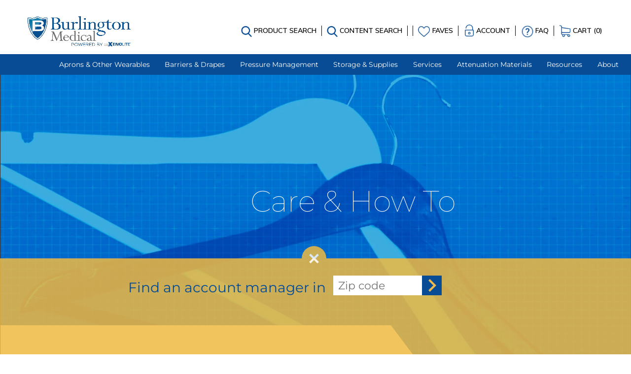

--- FILE ---
content_type: text/html; charset=UTF-8
request_url: https://burmed.com/category/6-care-how-to/
body_size: 35365
content:
<!DOCTYPE html>
<!--[if IE 6]>
<html id="ie6" lang="en-US">
<![endif]-->
<!--[if IE 7]>
<html id="ie7" lang="en-US">
<![endif]-->
<!--[if IE 8]>
<html id="ie8" lang="en-US">
<![endif]-->
<!--[if !(IE 6) | !(IE 7) | !(IE 8)  ]><!-->
<html lang="en-US">
<!--<![endif]-->
<head>

<!-- Google Tag Manager -->
<script>(function(w,d,s,l,i){w[l]=w[l]||[];w[l].push({'gtm.start':
new Date().getTime(),event:'gtm.js'});var f=d.getElementsByTagName(s)[0],
j=d.createElement(s),dl=l!='dataLayer'?'&l='+l:'';j.async=true;j.src=
'https://www.googletagmanager.com/gtm.js?id='+i+dl;f.parentNode.insertBefore(j,f);
})(window,document,'script','dataLayer','GTM-KQ4ZHZZ');</script>
<!-- End Google Tag Manager -->
	<script>console.log('sagefrog test');</script>

<meta name="google-site-verification" content="0o20BeQ_4IS3WYzZwouuFcunUcP6OtjcKg9KcfK-oy8" />
<meta name="msvalidate.01" content="5822B2FCEDB5AAA41918B2617A8883B0" />
	
	<meta charset="UTF-8" />
<script type="text/javascript">
/* <![CDATA[ */

//----------------------------------------------------------
//------ JAVASCRIPT HOOK FUNCTIONS FOR GRAVITY FORMS -------
//----------------------------------------------------------

if ( ! gform ) {
	document.addEventListener( 'gform_main_scripts_loaded', function() { gform.scriptsLoaded = true; } );
	document.addEventListener( 'gform/theme/scripts_loaded', function() { gform.themeScriptsLoaded = true; } );
	window.addEventListener( 'DOMContentLoaded', function() { gform.domLoaded = true; } );

	var gform = {
		domLoaded: false,
		scriptsLoaded: false,
		themeScriptsLoaded: false,
		isFormEditor: () => typeof InitializeEditor === 'function',

		/**
		 * @deprecated 2.9 the use of initializeOnLoaded in the form editor context is deprecated.
		 * @remove-in 4.0 this function will not check for gform.isFormEditor().
		 */
		callIfLoaded: function ( fn ) {
			if ( gform.domLoaded && gform.scriptsLoaded && ( gform.themeScriptsLoaded || gform.isFormEditor() ) ) {
				if ( gform.isFormEditor() ) {
					console.warn( 'The use of gform.initializeOnLoaded() is deprecated in the form editor context and will be removed in Gravity Forms 3.1.' );
				}
				fn();
				return true;
			}
			return false;
		},

		/**
		 * Call a function when all scripts are loaded
		 *
		 * @param function fn the callback function to call when all scripts are loaded
		 *
		 * @returns void
		 */
		initializeOnLoaded: function( fn ) {
			if ( ! gform.callIfLoaded( fn ) ) {
				document.addEventListener( 'gform_main_scripts_loaded', () => { gform.scriptsLoaded = true; gform.callIfLoaded( fn ); } );
				document.addEventListener( 'gform/theme/scripts_loaded', () => { gform.themeScriptsLoaded = true; gform.callIfLoaded( fn ); } );
				window.addEventListener( 'DOMContentLoaded', () => { gform.domLoaded = true; gform.callIfLoaded( fn ); } );
			}
		},

		hooks: { action: {}, filter: {} },
		addAction: function( action, callable, priority, tag ) {
			gform.addHook( 'action', action, callable, priority, tag );
		},
		addFilter: function( action, callable, priority, tag ) {
			gform.addHook( 'filter', action, callable, priority, tag );
		},
		doAction: function( action ) {
			gform.doHook( 'action', action, arguments );
		},
		applyFilters: function( action ) {
			return gform.doHook( 'filter', action, arguments );
		},
		removeAction: function( action, tag ) {
			gform.removeHook( 'action', action, tag );
		},
		removeFilter: function( action, priority, tag ) {
			gform.removeHook( 'filter', action, priority, tag );
		},
		addHook: function( hookType, action, callable, priority, tag ) {
			if ( undefined == gform.hooks[hookType][action] ) {
				gform.hooks[hookType][action] = [];
			}
			var hooks = gform.hooks[hookType][action];
			if ( undefined == tag ) {
				tag = action + '_' + hooks.length;
			}
			if( priority == undefined ){
				priority = 10;
			}

			gform.hooks[hookType][action].push( { tag:tag, callable:callable, priority:priority } );
		},
		doHook: function( hookType, action, args ) {

			// splice args from object into array and remove first index which is the hook name
			args = Array.prototype.slice.call(args, 1);

			if ( undefined != gform.hooks[hookType][action] ) {
				var hooks = gform.hooks[hookType][action], hook;
				//sort by priority
				hooks.sort(function(a,b){return a["priority"]-b["priority"]});

				hooks.forEach( function( hookItem ) {
					hook = hookItem.callable;

					if(typeof hook != 'function')
						hook = window[hook];
					if ( 'action' == hookType ) {
						hook.apply(null, args);
					} else {
						args[0] = hook.apply(null, args);
					}
				} );
			}
			if ( 'filter'==hookType ) {
				return args[0];
			}
		},
		removeHook: function( hookType, action, priority, tag ) {
			if ( undefined != gform.hooks[hookType][action] ) {
				var hooks = gform.hooks[hookType][action];
				hooks = hooks.filter( function(hook, index, arr) {
					var removeHook = (undefined==tag||tag==hook.tag) && (undefined==priority||priority==hook.priority);
					return !removeHook;
				} );
				gform.hooks[hookType][action] = hooks;
			}
		}
	};
}

/* ]]> */
</script>

			
	<meta http-equiv="X-UA-Compatible" content="IE=edge">
	<link rel="pingback" href="https://burmed.com/xmlrpc.php" />

		<!--[if lt IE 9]>
	<script src="https://burmed.com/wp-content/themes/Divi/js/html5.js" type="text/javascript"></script>
	<![endif]-->

	<script type="text/javascript">
		document.documentElement.className = 'js';
	</script>

	<link rel="preconnect" href="https://fonts.gstatic.com" crossorigin /><meta name='robots' content='index, follow, max-image-preview:large, max-snippet:-1, max-video-preview:-1' />
<script type="text/javascript">
			let jqueryParams=[],jQuery=function(r){return jqueryParams=[...jqueryParams,r],jQuery},$=function(r){return jqueryParams=[...jqueryParams,r],$};window.jQuery=jQuery,window.$=jQuery;let customHeadScripts=!1;jQuery.fn=jQuery.prototype={},$.fn=jQuery.prototype={},jQuery.noConflict=function(r){if(window.jQuery)return jQuery=window.jQuery,$=window.jQuery,customHeadScripts=!0,jQuery.noConflict},jQuery.ready=function(r){jqueryParams=[...jqueryParams,r]},$.ready=function(r){jqueryParams=[...jqueryParams,r]},jQuery.load=function(r){jqueryParams=[...jqueryParams,r]},$.load=function(r){jqueryParams=[...jqueryParams,r]},jQuery.fn.ready=function(r){jqueryParams=[...jqueryParams,r]},$.fn.ready=function(r){jqueryParams=[...jqueryParams,r]};</script>
	<!-- This site is optimized with the Yoast SEO plugin v25.6 - https://yoast.com/wordpress/plugins/seo/ -->
	<title>Care &amp; How-To Archives - Burlington Medical</title>
	<meta name="description" content="Find practical how-to guides for caring for radiation protection garments, extending product life, and maintaining safety and performance." />
	<link rel="canonical" href="https://burmed.com/category/6-care-how-to/" />
	<meta property="og:locale" content="en_US" />
	<meta property="og:type" content="article" />
	<meta property="og:title" content="Care &amp; How-To Archives - Burlington Medical" />
	<meta property="og:description" content="Find practical how-to guides for caring for radiation protection garments, extending product life, and maintaining safety and performance." />
	<meta property="og:url" content="https://burmed.com/category/6-care-how-to/" />
	<meta property="og:site_name" content="Burlington Medical" />
	<meta name="twitter:card" content="summary_large_image" />
	<script type="application/ld+json" class="yoast-schema-graph">{"@context":"https://schema.org","@graph":[{"@type":"CollectionPage","@id":"https://burmed.com/category/6-care-how-to/","url":"https://burmed.com/category/6-care-how-to/","name":"Care &amp; How-To Archives - Burlington Medical","isPartOf":{"@id":"https://burmed.com/#website"},"description":"Find practical how-to guides for caring for radiation protection garments, extending product life, and maintaining safety and performance.","breadcrumb":{"@id":"https://burmed.com/category/6-care-how-to/#breadcrumb"},"inLanguage":"en-US"},{"@type":"BreadcrumbList","@id":"https://burmed.com/category/6-care-how-to/#breadcrumb","itemListElement":[{"@type":"ListItem","position":1,"name":"Home","item":"https://burmed.com/"},{"@type":"ListItem","position":2,"name":"News","item":"https://burmed.com/news/"},{"@type":"ListItem","position":3,"name":"Care &amp; How-To"}]},{"@type":"WebSite","@id":"https://burmed.com/#website","url":"https://burmed.com/","name":"Burlington Medical","description":"Radiation Protection Aprons &amp; Accessories","potentialAction":[{"@type":"SearchAction","target":{"@type":"EntryPoint","urlTemplate":"https://burmed.com/?s={search_term_string}"},"query-input":{"@type":"PropertyValueSpecification","valueRequired":true,"valueName":"search_term_string"}}],"inLanguage":"en-US"}]}</script>
	<!-- / Yoast SEO plugin. -->


<link rel="alternate" type="application/rss+xml" title="Burlington Medical &raquo; Feed" href="https://burmed.com/feed/" />
<link rel="alternate" type="application/rss+xml" title="Burlington Medical &raquo; Comments Feed" href="https://burmed.com/comments/feed/" />
<link rel="alternate" type="application/rss+xml" title="Burlington Medical &raquo; Care &amp; How-To Category Feed" href="https://burmed.com/category/6-care-how-to/feed/" />
<meta content="Burlington Medical v." name="generator"/><style id='wp-block-library-theme-inline-css' type='text/css'>
.wp-block-audio :where(figcaption){
  color:#555;
  font-size:13px;
  text-align:center;
}
.is-dark-theme .wp-block-audio :where(figcaption){
  color:#ffffffa6;
}

.wp-block-audio{
  margin:0 0 1em;
}

.wp-block-code{
  border:1px solid #ccc;
  border-radius:4px;
  font-family:Menlo,Consolas,monaco,monospace;
  padding:.8em 1em;
}

.wp-block-embed :where(figcaption){
  color:#555;
  font-size:13px;
  text-align:center;
}
.is-dark-theme .wp-block-embed :where(figcaption){
  color:#ffffffa6;
}

.wp-block-embed{
  margin:0 0 1em;
}

.blocks-gallery-caption{
  color:#555;
  font-size:13px;
  text-align:center;
}
.is-dark-theme .blocks-gallery-caption{
  color:#ffffffa6;
}

:root :where(.wp-block-image figcaption){
  color:#555;
  font-size:13px;
  text-align:center;
}
.is-dark-theme :root :where(.wp-block-image figcaption){
  color:#ffffffa6;
}

.wp-block-image{
  margin:0 0 1em;
}

.wp-block-pullquote{
  border-bottom:4px solid;
  border-top:4px solid;
  color:currentColor;
  margin-bottom:1.75em;
}
.wp-block-pullquote cite,.wp-block-pullquote footer,.wp-block-pullquote__citation{
  color:currentColor;
  font-size:.8125em;
  font-style:normal;
  text-transform:uppercase;
}

.wp-block-quote{
  border-left:.25em solid;
  margin:0 0 1.75em;
  padding-left:1em;
}
.wp-block-quote cite,.wp-block-quote footer{
  color:currentColor;
  font-size:.8125em;
  font-style:normal;
  position:relative;
}
.wp-block-quote:where(.has-text-align-right){
  border-left:none;
  border-right:.25em solid;
  padding-left:0;
  padding-right:1em;
}
.wp-block-quote:where(.has-text-align-center){
  border:none;
  padding-left:0;
}
.wp-block-quote.is-large,.wp-block-quote.is-style-large,.wp-block-quote:where(.is-style-plain){
  border:none;
}

.wp-block-search .wp-block-search__label{
  font-weight:700;
}

.wp-block-search__button{
  border:1px solid #ccc;
  padding:.375em .625em;
}

:where(.wp-block-group.has-background){
  padding:1.25em 2.375em;
}

.wp-block-separator.has-css-opacity{
  opacity:.4;
}

.wp-block-separator{
  border:none;
  border-bottom:2px solid;
  margin-left:auto;
  margin-right:auto;
}
.wp-block-separator.has-alpha-channel-opacity{
  opacity:1;
}
.wp-block-separator:not(.is-style-wide):not(.is-style-dots){
  width:100px;
}
.wp-block-separator.has-background:not(.is-style-dots){
  border-bottom:none;
  height:1px;
}
.wp-block-separator.has-background:not(.is-style-wide):not(.is-style-dots){
  height:2px;
}

.wp-block-table{
  margin:0 0 1em;
}
.wp-block-table td,.wp-block-table th{
  word-break:normal;
}
.wp-block-table :where(figcaption){
  color:#555;
  font-size:13px;
  text-align:center;
}
.is-dark-theme .wp-block-table :where(figcaption){
  color:#ffffffa6;
}

.wp-block-video :where(figcaption){
  color:#555;
  font-size:13px;
  text-align:center;
}
.is-dark-theme .wp-block-video :where(figcaption){
  color:#ffffffa6;
}

.wp-block-video{
  margin:0 0 1em;
}

:root :where(.wp-block-template-part.has-background){
  margin-bottom:0;
  margin-top:0;
  padding:1.25em 2.375em;
}
</style>
<style id='global-styles-inline-css' type='text/css'>
:root{--wp--preset--aspect-ratio--square: 1;--wp--preset--aspect-ratio--4-3: 4/3;--wp--preset--aspect-ratio--3-4: 3/4;--wp--preset--aspect-ratio--3-2: 3/2;--wp--preset--aspect-ratio--2-3: 2/3;--wp--preset--aspect-ratio--16-9: 16/9;--wp--preset--aspect-ratio--9-16: 9/16;--wp--preset--color--black: #000000;--wp--preset--color--cyan-bluish-gray: #abb8c3;--wp--preset--color--white: #ffffff;--wp--preset--color--pale-pink: #f78da7;--wp--preset--color--vivid-red: #cf2e2e;--wp--preset--color--luminous-vivid-orange: #ff6900;--wp--preset--color--luminous-vivid-amber: #fcb900;--wp--preset--color--light-green-cyan: #7bdcb5;--wp--preset--color--vivid-green-cyan: #00d084;--wp--preset--color--pale-cyan-blue: #8ed1fc;--wp--preset--color--vivid-cyan-blue: #0693e3;--wp--preset--color--vivid-purple: #9b51e0;--wp--preset--gradient--vivid-cyan-blue-to-vivid-purple: linear-gradient(135deg,rgba(6,147,227,1) 0%,rgb(155,81,224) 100%);--wp--preset--gradient--light-green-cyan-to-vivid-green-cyan: linear-gradient(135deg,rgb(122,220,180) 0%,rgb(0,208,130) 100%);--wp--preset--gradient--luminous-vivid-amber-to-luminous-vivid-orange: linear-gradient(135deg,rgba(252,185,0,1) 0%,rgba(255,105,0,1) 100%);--wp--preset--gradient--luminous-vivid-orange-to-vivid-red: linear-gradient(135deg,rgba(255,105,0,1) 0%,rgb(207,46,46) 100%);--wp--preset--gradient--very-light-gray-to-cyan-bluish-gray: linear-gradient(135deg,rgb(238,238,238) 0%,rgb(169,184,195) 100%);--wp--preset--gradient--cool-to-warm-spectrum: linear-gradient(135deg,rgb(74,234,220) 0%,rgb(151,120,209) 20%,rgb(207,42,186) 40%,rgb(238,44,130) 60%,rgb(251,105,98) 80%,rgb(254,248,76) 100%);--wp--preset--gradient--blush-light-purple: linear-gradient(135deg,rgb(255,206,236) 0%,rgb(152,150,240) 100%);--wp--preset--gradient--blush-bordeaux: linear-gradient(135deg,rgb(254,205,165) 0%,rgb(254,45,45) 50%,rgb(107,0,62) 100%);--wp--preset--gradient--luminous-dusk: linear-gradient(135deg,rgb(255,203,112) 0%,rgb(199,81,192) 50%,rgb(65,88,208) 100%);--wp--preset--gradient--pale-ocean: linear-gradient(135deg,rgb(255,245,203) 0%,rgb(182,227,212) 50%,rgb(51,167,181) 100%);--wp--preset--gradient--electric-grass: linear-gradient(135deg,rgb(202,248,128) 0%,rgb(113,206,126) 100%);--wp--preset--gradient--midnight: linear-gradient(135deg,rgb(2,3,129) 0%,rgb(40,116,252) 100%);--wp--preset--font-size--small: 13px;--wp--preset--font-size--medium: 20px;--wp--preset--font-size--large: 36px;--wp--preset--font-size--x-large: 42px;--wp--preset--spacing--20: 0.44rem;--wp--preset--spacing--30: 0.67rem;--wp--preset--spacing--40: 1rem;--wp--preset--spacing--50: 1.5rem;--wp--preset--spacing--60: 2.25rem;--wp--preset--spacing--70: 3.38rem;--wp--preset--spacing--80: 5.06rem;--wp--preset--shadow--natural: 6px 6px 9px rgba(0, 0, 0, 0.2);--wp--preset--shadow--deep: 12px 12px 50px rgba(0, 0, 0, 0.4);--wp--preset--shadow--sharp: 6px 6px 0px rgba(0, 0, 0, 0.2);--wp--preset--shadow--outlined: 6px 6px 0px -3px rgba(255, 255, 255, 1), 6px 6px rgba(0, 0, 0, 1);--wp--preset--shadow--crisp: 6px 6px 0px rgba(0, 0, 0, 1);}:root { --wp--style--global--content-size: 823px;--wp--style--global--wide-size: 1080px; }:where(body) { margin: 0; }.wp-site-blocks > .alignleft { float: left; margin-right: 2em; }.wp-site-blocks > .alignright { float: right; margin-left: 2em; }.wp-site-blocks > .aligncenter { justify-content: center; margin-left: auto; margin-right: auto; }:where(.is-layout-flex){gap: 0.5em;}:where(.is-layout-grid){gap: 0.5em;}.is-layout-flow > .alignleft{float: left;margin-inline-start: 0;margin-inline-end: 2em;}.is-layout-flow > .alignright{float: right;margin-inline-start: 2em;margin-inline-end: 0;}.is-layout-flow > .aligncenter{margin-left: auto !important;margin-right: auto !important;}.is-layout-constrained > .alignleft{float: left;margin-inline-start: 0;margin-inline-end: 2em;}.is-layout-constrained > .alignright{float: right;margin-inline-start: 2em;margin-inline-end: 0;}.is-layout-constrained > .aligncenter{margin-left: auto !important;margin-right: auto !important;}.is-layout-constrained > :where(:not(.alignleft):not(.alignright):not(.alignfull)){max-width: var(--wp--style--global--content-size);margin-left: auto !important;margin-right: auto !important;}.is-layout-constrained > .alignwide{max-width: var(--wp--style--global--wide-size);}body .is-layout-flex{display: flex;}.is-layout-flex{flex-wrap: wrap;align-items: center;}.is-layout-flex > :is(*, div){margin: 0;}body .is-layout-grid{display: grid;}.is-layout-grid > :is(*, div){margin: 0;}body{padding-top: 0px;padding-right: 0px;padding-bottom: 0px;padding-left: 0px;}:root :where(.wp-element-button, .wp-block-button__link){background-color: #32373c;border-width: 0;color: #fff;font-family: inherit;font-size: inherit;line-height: inherit;padding: calc(0.667em + 2px) calc(1.333em + 2px);text-decoration: none;}.has-black-color{color: var(--wp--preset--color--black) !important;}.has-cyan-bluish-gray-color{color: var(--wp--preset--color--cyan-bluish-gray) !important;}.has-white-color{color: var(--wp--preset--color--white) !important;}.has-pale-pink-color{color: var(--wp--preset--color--pale-pink) !important;}.has-vivid-red-color{color: var(--wp--preset--color--vivid-red) !important;}.has-luminous-vivid-orange-color{color: var(--wp--preset--color--luminous-vivid-orange) !important;}.has-luminous-vivid-amber-color{color: var(--wp--preset--color--luminous-vivid-amber) !important;}.has-light-green-cyan-color{color: var(--wp--preset--color--light-green-cyan) !important;}.has-vivid-green-cyan-color{color: var(--wp--preset--color--vivid-green-cyan) !important;}.has-pale-cyan-blue-color{color: var(--wp--preset--color--pale-cyan-blue) !important;}.has-vivid-cyan-blue-color{color: var(--wp--preset--color--vivid-cyan-blue) !important;}.has-vivid-purple-color{color: var(--wp--preset--color--vivid-purple) !important;}.has-black-background-color{background-color: var(--wp--preset--color--black) !important;}.has-cyan-bluish-gray-background-color{background-color: var(--wp--preset--color--cyan-bluish-gray) !important;}.has-white-background-color{background-color: var(--wp--preset--color--white) !important;}.has-pale-pink-background-color{background-color: var(--wp--preset--color--pale-pink) !important;}.has-vivid-red-background-color{background-color: var(--wp--preset--color--vivid-red) !important;}.has-luminous-vivid-orange-background-color{background-color: var(--wp--preset--color--luminous-vivid-orange) !important;}.has-luminous-vivid-amber-background-color{background-color: var(--wp--preset--color--luminous-vivid-amber) !important;}.has-light-green-cyan-background-color{background-color: var(--wp--preset--color--light-green-cyan) !important;}.has-vivid-green-cyan-background-color{background-color: var(--wp--preset--color--vivid-green-cyan) !important;}.has-pale-cyan-blue-background-color{background-color: var(--wp--preset--color--pale-cyan-blue) !important;}.has-vivid-cyan-blue-background-color{background-color: var(--wp--preset--color--vivid-cyan-blue) !important;}.has-vivid-purple-background-color{background-color: var(--wp--preset--color--vivid-purple) !important;}.has-black-border-color{border-color: var(--wp--preset--color--black) !important;}.has-cyan-bluish-gray-border-color{border-color: var(--wp--preset--color--cyan-bluish-gray) !important;}.has-white-border-color{border-color: var(--wp--preset--color--white) !important;}.has-pale-pink-border-color{border-color: var(--wp--preset--color--pale-pink) !important;}.has-vivid-red-border-color{border-color: var(--wp--preset--color--vivid-red) !important;}.has-luminous-vivid-orange-border-color{border-color: var(--wp--preset--color--luminous-vivid-orange) !important;}.has-luminous-vivid-amber-border-color{border-color: var(--wp--preset--color--luminous-vivid-amber) !important;}.has-light-green-cyan-border-color{border-color: var(--wp--preset--color--light-green-cyan) !important;}.has-vivid-green-cyan-border-color{border-color: var(--wp--preset--color--vivid-green-cyan) !important;}.has-pale-cyan-blue-border-color{border-color: var(--wp--preset--color--pale-cyan-blue) !important;}.has-vivid-cyan-blue-border-color{border-color: var(--wp--preset--color--vivid-cyan-blue) !important;}.has-vivid-purple-border-color{border-color: var(--wp--preset--color--vivid-purple) !important;}.has-vivid-cyan-blue-to-vivid-purple-gradient-background{background: var(--wp--preset--gradient--vivid-cyan-blue-to-vivid-purple) !important;}.has-light-green-cyan-to-vivid-green-cyan-gradient-background{background: var(--wp--preset--gradient--light-green-cyan-to-vivid-green-cyan) !important;}.has-luminous-vivid-amber-to-luminous-vivid-orange-gradient-background{background: var(--wp--preset--gradient--luminous-vivid-amber-to-luminous-vivid-orange) !important;}.has-luminous-vivid-orange-to-vivid-red-gradient-background{background: var(--wp--preset--gradient--luminous-vivid-orange-to-vivid-red) !important;}.has-very-light-gray-to-cyan-bluish-gray-gradient-background{background: var(--wp--preset--gradient--very-light-gray-to-cyan-bluish-gray) !important;}.has-cool-to-warm-spectrum-gradient-background{background: var(--wp--preset--gradient--cool-to-warm-spectrum) !important;}.has-blush-light-purple-gradient-background{background: var(--wp--preset--gradient--blush-light-purple) !important;}.has-blush-bordeaux-gradient-background{background: var(--wp--preset--gradient--blush-bordeaux) !important;}.has-luminous-dusk-gradient-background{background: var(--wp--preset--gradient--luminous-dusk) !important;}.has-pale-ocean-gradient-background{background: var(--wp--preset--gradient--pale-ocean) !important;}.has-electric-grass-gradient-background{background: var(--wp--preset--gradient--electric-grass) !important;}.has-midnight-gradient-background{background: var(--wp--preset--gradient--midnight) !important;}.has-small-font-size{font-size: var(--wp--preset--font-size--small) !important;}.has-medium-font-size{font-size: var(--wp--preset--font-size--medium) !important;}.has-large-font-size{font-size: var(--wp--preset--font-size--large) !important;}.has-x-large-font-size{font-size: var(--wp--preset--font-size--x-large) !important;}
:where(.wp-block-post-template.is-layout-flex){gap: 1.25em;}:where(.wp-block-post-template.is-layout-grid){gap: 1.25em;}
:where(.wp-block-columns.is-layout-flex){gap: 2em;}:where(.wp-block-columns.is-layout-grid){gap: 2em;}
:root :where(.wp-block-pullquote){font-size: 1.5em;line-height: 1.6;}
</style>
<link rel='stylesheet' id='simple-banner-style-css' href='https://burmed.com/wp-content/plugins/simple-banner/simple-banner.css?ver=3.1.3' type='text/css' media='all' />
<link rel='stylesheet' id='dflip-style-css' href='https://burmed.com/wp-content/plugins/3d-flipbook-dflip-lite/assets/css/dflip.min.css?ver=2.3.75' type='text/css' media='all' />
<link rel='stylesheet' id='popup-maker-site-css' href='https://burmed.com/wp-content/plugins/popup-maker/assets/css/pum-site.css?ver=1.20.5' type='text/css' media='all' />
<style id='popup-maker-site-inline-css' type='text/css'>
/* Popup Google Fonts */
@import url('//fonts.googleapis.com/css?family=Montserrat:100');

/* Popup Theme 11205: Content Only - For use with page builders or block editor */
.pum-theme-11205, .pum-theme-content-only { background-color: rgba( 0, 0, 0, 0.70 ) } 
.pum-theme-11205 .pum-container, .pum-theme-content-only .pum-container { padding: 0px; border-radius: 0px; border: 1px none #000000; box-shadow: 0px 0px 0px 0px rgba( 2, 2, 2, 0.00 ) } 
.pum-theme-11205 .pum-title, .pum-theme-content-only .pum-title { color: #000000; text-align: left; text-shadow: 0px 0px 0px rgba( 2, 2, 2, 0.23 ); font-family: inherit; font-weight: 400; font-size: 32px; line-height: 36px } 
.pum-theme-11205 .pum-content, .pum-theme-content-only .pum-content { color: #8c8c8c; font-family: inherit; font-weight: 400 } 
.pum-theme-11205 .pum-content + .pum-close, .pum-theme-content-only .pum-content + .pum-close { position: absolute; height: 18px; width: 18px; left: auto; right: 7px; bottom: auto; top: 7px; padding: 0px; color: #000000; font-family: inherit; font-weight: 700; font-size: 20px; line-height: 20px; border: 1px none #ffffff; border-radius: 15px; box-shadow: 0px 0px 0px 0px rgba( 2, 2, 2, 0.00 ); text-shadow: 0px 0px 0px rgba( 0, 0, 0, 0.00 ); background-color: rgba( 255, 255, 255, 0.00 ) } 

/* Popup Theme 11007: Floating Bar - Soft Blue */
.pum-theme-11007, .pum-theme-floating-bar { background-color: rgba( 255, 255, 255, 0.00 ) } 
.pum-theme-11007 .pum-container, .pum-theme-floating-bar .pum-container { padding: 8px; border-radius: 0px; border: 1px none #000000; box-shadow: 1px 1px 3px 0px rgba( 2, 2, 2, 0.23 ); background-color: rgba( 238, 246, 252, 1.00 ) } 
.pum-theme-11007 .pum-title, .pum-theme-floating-bar .pum-title { color: #505050; text-align: left; text-shadow: 0px 0px 0px rgba( 2, 2, 2, 0.23 ); font-family: inherit; font-weight: 400; font-size: 32px; line-height: 36px } 
.pum-theme-11007 .pum-content, .pum-theme-floating-bar .pum-content { color: #505050; font-family: inherit; font-weight: 400 } 
.pum-theme-11007 .pum-content + .pum-close, .pum-theme-floating-bar .pum-content + .pum-close { position: absolute; height: 18px; width: 18px; left: auto; right: 5px; bottom: auto; top: 50%; padding: 0px; color: #505050; font-family: Sans-Serif; font-weight: 700; font-size: 15px; line-height: 18px; border: 1px solid #505050; border-radius: 15px; box-shadow: 0px 0px 0px 0px rgba( 2, 2, 2, 0.00 ); text-shadow: 0px 0px 0px rgba( 0, 0, 0, 0.00 ); background-color: rgba( 255, 255, 255, 0.00 ); transform: translate(0, -50%) } 

/* Popup Theme 10895: COVID - Side */
.pum-theme-10895, .pum-theme-lightbox-copy-copy { background-color: rgba( 0, 0, 0, 0.00 ) } 
.pum-theme-10895 .pum-container, .pum-theme-lightbox-copy-copy .pum-container { padding: 0px; border-radius: 0px; border: 0px solid #000000; box-shadow: 0px 0px 30px 0px rgba( 2, 2, 2, 0.30 ); background-color: rgba( 255, 255, 255, 1.00 ) } 
.pum-theme-10895 .pum-title, .pum-theme-lightbox-copy-copy .pum-title { color: #000000; text-align: left; text-shadow: 0px 0px 0px rgba( 2, 2, 2, 0.23 ); font-family: inherit; font-weight: 100; font-size: 32px; line-height: 36px } 
.pum-theme-10895 .pum-content, .pum-theme-lightbox-copy-copy .pum-content { color: #000000; font-family: inherit; font-weight: 100 } 
.pum-theme-10895 .pum-content + .pum-close, .pum-theme-lightbox-copy-copy .pum-content + .pum-close { position: absolute; height: 20px; width: 20px; left: -5px; right: auto; bottom: auto; top: -5px; padding: 0px; color: #ffffff; font-family: Arial; font-weight: 100; font-size: 20px; line-height: 17px; border: 2px solid #ffffff; border-radius: 26px; box-shadow: 0px 0px 15px 1px rgba( 2, 2, 2, 0.15 ); text-shadow: 0px 0px 0px rgba( 0, 0, 0, 0.23 ); background-color: rgba( 0, 74, 151, 1.00 ) } 

/* Popup Theme 10862: COVID - Main */
.pum-theme-10862, .pum-theme-lightbox-copy { background-color: rgba( 0, 0, 0, 0.30 ) } 
.pum-theme-10862 .pum-container, .pum-theme-lightbox-copy .pum-container { padding: 0px; border-radius: 0px; border: 0px solid #000000; box-shadow: 0px 0px 30px 0px rgba( 2, 2, 2, 1.00 ); background-color: rgba( 255, 255, 255, 1.00 ) } 
.pum-theme-10862 .pum-title, .pum-theme-lightbox-copy .pum-title { color: #000000; text-align: left; text-shadow: 0px 0px 0px rgba( 2, 2, 2, 0.23 ); font-family: inherit; font-weight: 100; font-size: 32px; line-height: 36px } 
.pum-theme-10862 .pum-content, .pum-theme-lightbox-copy .pum-content { color: #000000; font-family: inherit; font-weight: 100 } 
.pum-theme-10862 .pum-content + .pum-close, .pum-theme-lightbox-copy .pum-content + .pum-close { position: absolute; height: 26px; width: 26px; left: auto; right: -13px; bottom: auto; top: -13px; padding: 0px; color: #ffffff; font-family: Arial; font-weight: 100; font-size: 24px; line-height: 24px; border: 2px solid #ffffff; border-radius: 26px; box-shadow: 0px 0px 15px 1px rgba( 2, 2, 2, 0.75 ); text-shadow: 0px 0px 0px rgba( 0, 0, 0, 0.23 ); background-color: rgba( 0, 74, 151, 1.00 ) } 

/* Popup Theme 10059: Default Theme */
.pum-theme-10059, .pum-theme-default-theme { background-color: rgba( 255, 255, 255, 0.70 ) } 
.pum-theme-10059 .pum-container, .pum-theme-default-theme .pum-container { padding: 18px; border-radius: 0px; border: 1px none #000000; box-shadow: 1px 1px 3px 0px rgba( 2, 2, 2, 0.23 ); background-color: rgba( 249, 249, 249, 1.00 ) } 
.pum-theme-10059 .pum-title, .pum-theme-default-theme .pum-title { color: #000000; text-align: left; text-shadow: 0px 0px 0px rgba( 2, 2, 2, 0.23 ); font-family: inherit; font-weight: 400; font-size: 32px; line-height: 36px } 
.pum-theme-10059 .pum-content, .pum-theme-default-theme .pum-content { color: #8c8c8c; font-family: inherit; font-weight: 400 } 
.pum-theme-10059 .pum-content + .pum-close, .pum-theme-default-theme .pum-content + .pum-close { position: absolute; height: auto; width: auto; left: auto; right: -30px; bottom: auto; top: -50px; padding: 8px; color: #000000; font-family: inherit; font-weight: 500; font-size: 26px; line-height: 36px; border: 1px none #ffffff; border-radius: 0px; box-shadow: 1px 1px 3px -14px rgba( 2, 2, 2, 0.00 ); text-shadow: 0px 0px 0px rgba( 0, 0, 0, 0.23 ); background-color: rgba( 0, 183, 205, 0.00 ) } 

/* Popup Theme 10060: Light Box */
.pum-theme-10060, .pum-theme-lightbox { background-color: rgba( 0, 0, 0, 0.30 ) } 
.pum-theme-10060 .pum-container, .pum-theme-lightbox .pum-container { padding: 18px; border-radius: 0px; border: 8px solid #000000; box-shadow: 0px 0px 30px 0px rgba( 2, 2, 2, 1.00 ); background-color: rgba( 255, 255, 255, 1.00 ) } 
.pum-theme-10060 .pum-title, .pum-theme-lightbox .pum-title { color: #000000; text-align: left; text-shadow: 0px 0px 0px rgba( 2, 2, 2, 0.23 ); font-family: inherit; font-weight: 100; font-size: 32px; line-height: 36px } 
.pum-theme-10060 .pum-content, .pum-theme-lightbox .pum-content { color: #000000; font-family: inherit; font-weight: 100 } 
.pum-theme-10060 .pum-content + .pum-close, .pum-theme-lightbox .pum-content + .pum-close { position: absolute; height: 26px; width: 26px; left: auto; right: -13px; bottom: auto; top: -13px; padding: 0px; color: #ffffff; font-family: Arial; font-weight: 100; font-size: 24px; line-height: 24px; border: 2px solid #ffffff; border-radius: 26px; box-shadow: 0px 0px 15px 1px rgba( 2, 2, 2, 0.75 ); text-shadow: 0px 0px 0px rgba( 0, 0, 0, 0.23 ); background-color: rgba( 0, 0, 0, 1.00 ) } 

/* Popup Theme 10061: Enterprise Blue */
.pum-theme-10061, .pum-theme-enterprise-blue { background-color: rgba( 0, 0, 0, 0.70 ) } 
.pum-theme-10061 .pum-container, .pum-theme-enterprise-blue .pum-container { padding: 28px; border-radius: 5px; border: 1px none #000000; box-shadow: 0px 10px 25px 4px rgba( 2, 2, 2, 0.50 ); background-color: rgba( 255, 255, 255, 1.00 ) } 
.pum-theme-10061 .pum-title, .pum-theme-enterprise-blue .pum-title { color: #315b7c; text-align: left; text-shadow: 0px 0px 0px rgba( 2, 2, 2, 0.23 ); font-family: inherit; font-weight: 100; font-size: 34px; line-height: 36px } 
.pum-theme-10061 .pum-content, .pum-theme-enterprise-blue .pum-content { color: #2d2d2d; font-family: inherit; font-weight: 100 } 
.pum-theme-10061 .pum-content + .pum-close, .pum-theme-enterprise-blue .pum-content + .pum-close { position: absolute; height: 28px; width: 28px; left: auto; right: 8px; bottom: auto; top: 8px; padding: 4px; color: #ffffff; font-family: Times New Roman; font-weight: 100; font-size: 20px; line-height: 20px; border: 1px none #ffffff; border-radius: 42px; box-shadow: 0px 0px 0px 0px rgba( 2, 2, 2, 0.23 ); text-shadow: 0px 0px 0px rgba( 0, 0, 0, 0.23 ); background-color: rgba( 49, 91, 124, 1.00 ) } 

/* Popup Theme 10062: Hello Box */
.pum-theme-10062, .pum-theme-hello-box { background-color: rgba( 0, 0, 0, 0.75 ) } 
.pum-theme-10062 .pum-container, .pum-theme-hello-box .pum-container { padding: 30px; border-radius: 80px; border: 14px solid #81d742; box-shadow: 0px 0px 0px 0px rgba( 2, 2, 2, 0.00 ); background-color: rgba( 255, 255, 255, 1.00 ) } 
.pum-theme-10062 .pum-title, .pum-theme-hello-box .pum-title { color: #2d2d2d; text-align: left; text-shadow: 0px 0px 0px rgba( 2, 2, 2, 0.23 ); font-family: Montserrat; font-weight: 100; font-size: 32px; line-height: 36px } 
.pum-theme-10062 .pum-content, .pum-theme-hello-box .pum-content { color: #2d2d2d; font-family: inherit; font-weight: 100 } 
.pum-theme-10062 .pum-content + .pum-close, .pum-theme-hello-box .pum-content + .pum-close { position: absolute; height: auto; width: auto; left: auto; right: -30px; bottom: auto; top: -30px; padding: 0px; color: #2d2d2d; font-family: Times New Roman; font-weight: 100; font-size: 32px; line-height: 28px; border: 1px none #ffffff; border-radius: 28px; box-shadow: 0px 0px 0px 0px rgba( 2, 2, 2, 0.23 ); text-shadow: 0px 0px 0px rgba( 0, 0, 0, 0.23 ); background-color: rgba( 255, 255, 255, 1.00 ) } 

/* Popup Theme 10063: Cutting Edge */
.pum-theme-10063, .pum-theme-cutting-edge { background-color: rgba( 0, 0, 0, 0.50 ) } 
.pum-theme-10063 .pum-container, .pum-theme-cutting-edge .pum-container { padding: 18px; border-radius: 0px; border: 1px none #000000; box-shadow: 0px 10px 25px 0px rgba( 2, 2, 2, 0.50 ); background-color: rgba( 30, 115, 190, 1.00 ) } 
.pum-theme-10063 .pum-title, .pum-theme-cutting-edge .pum-title { color: #ffffff; text-align: left; text-shadow: 0px 0px 0px rgba( 2, 2, 2, 0.23 ); font-family: Sans-Serif; font-weight: 100; font-size: 26px; line-height: 28px } 
.pum-theme-10063 .pum-content, .pum-theme-cutting-edge .pum-content { color: #ffffff; font-family: inherit; font-weight: 100 } 
.pum-theme-10063 .pum-content + .pum-close, .pum-theme-cutting-edge .pum-content + .pum-close { position: absolute; height: 24px; width: 24px; left: auto; right: 0px; bottom: auto; top: 0px; padding: 0px; color: #1e73be; font-family: Times New Roman; font-weight: 100; font-size: 32px; line-height: 24px; border: 1px none #ffffff; border-radius: 0px; box-shadow: -1px 1px 1px 0px rgba( 2, 2, 2, 0.10 ); text-shadow: -1px 1px 1px rgba( 0, 0, 0, 0.10 ); background-color: rgba( 238, 238, 34, 1.00 ) } 

/* Popup Theme 10064: Framed Border */
.pum-theme-10064, .pum-theme-framed-border { background-color: rgba( 255, 255, 255, 0.50 ) } 
.pum-theme-10064 .pum-container, .pum-theme-framed-border .pum-container { padding: 18px; border-radius: 0px; border: 20px outset #dd3333; box-shadow: 1px 1px 3px 0px rgba( 2, 2, 2, 0.97 ) inset; background-color: rgba( 255, 251, 239, 1.00 ) } 
.pum-theme-10064 .pum-title, .pum-theme-framed-border .pum-title { color: #000000; text-align: left; text-shadow: 0px 0px 0px rgba( 2, 2, 2, 0.23 ); font-family: inherit; font-weight: 100; font-size: 32px; line-height: 36px } 
.pum-theme-10064 .pum-content, .pum-theme-framed-border .pum-content { color: #2d2d2d; font-family: inherit; font-weight: 100 } 
.pum-theme-10064 .pum-content + .pum-close, .pum-theme-framed-border .pum-content + .pum-close { position: absolute; height: 20px; width: 20px; left: auto; right: -20px; bottom: auto; top: -20px; padding: 0px; color: #ffffff; font-family: Tahoma; font-weight: 700; font-size: 16px; line-height: 18px; border: 1px none #ffffff; border-radius: 0px; box-shadow: 0px 0px 0px 0px rgba( 2, 2, 2, 0.23 ); text-shadow: 0px 0px 0px rgba( 0, 0, 0, 0.23 ); background-color: rgba( 0, 0, 0, 0.55 ) } 

#pum-17961 {z-index: 1999999999}
#pum-12044 {z-index: 1999999999}

</style>
<link rel='stylesheet' id='gravity_forms_theme_reset-css' href='https://burmed.com/wp-content/plugins/gravityforms/assets/css/dist/gravity-forms-theme-reset.min.css?ver=2.9.26' type='text/css' media='all' />
<link rel='stylesheet' id='gravity_forms_theme_foundation-css' href='https://burmed.com/wp-content/plugins/gravityforms/assets/css/dist/gravity-forms-theme-foundation.min.css?ver=2.9.26' type='text/css' media='all' />
<link rel='stylesheet' id='gravity_forms_theme_framework-css' href='https://burmed.com/wp-content/plugins/gravityforms/assets/css/dist/gravity-forms-theme-framework.min.css?ver=2.9.26' type='text/css' media='all' />
<link rel='stylesheet' id='gravity_forms_orbital_theme-css' href='https://burmed.com/wp-content/plugins/gravityforms/assets/css/dist/gravity-forms-orbital-theme.min.css?ver=2.9.26' type='text/css' media='all' />
<link rel='stylesheet' id='divi-style-parent-css' href='https://burmed.com/wp-content/themes/Divi/style-static.min.css?ver=4.27.4' type='text/css' media='all' />
<link rel='stylesheet' id='divi-style-pum-css' href='https://burmed.com/wp-content/themes/burlington_medical/style.css?ver=4.27.4' type='text/css' media='all' />
<script type="text/javascript" src="https://burmed.com/wp-includes/js/jquery/jquery.js?ver=3.7.1" id="jquery-core-js"></script>
<script type="text/javascript" src="https://burmed.com/wp-includes/js/jquery/jquery-migrate.js?ver=3.4.1" id="jquery-migrate-js"></script>
<script type="text/javascript" id="jquery-js-after">
/* <![CDATA[ */
jqueryParams.length&&$.each(jqueryParams,function(e,r){if("function"==typeof r){var n=String(r);n.replace("$","jQuery");var a=new Function("return "+n)();$(document).ready(a)}});
/* ]]> */
</script>
<script type="text/javascript" id="simple-banner-script-js-before">
/* <![CDATA[ */
const simpleBannerScriptParams = {"pro_version_enabled":"","debug_mode":"","id":11223,"version":"3.1.3","banner_params":[{"hide_simple_banner":"yes","simple_banner_prepend_element":"header","simple_banner_position":"sticky","header_margin":"40px","header_padding":"","wp_body_open_enabled":"","wp_body_open":true,"simple_banner_z_index":"","simple_banner_text":"We\u2019re actively improving our website. Some pages may be updated during this time.","disabled_on_current_page":false,"disabled_pages_array":[],"is_current_page_a_post":true,"disabled_on_posts":"","simple_banner_disabled_page_paths":"","simple_banner_font_size":"","simple_banner_color":"","simple_banner_text_color":"","simple_banner_link_color":"","simple_banner_close_color":"","simple_banner_custom_css":"","simple_banner_scrolling_custom_css":"","simple_banner_text_custom_css":"","simple_banner_button_css":"","site_custom_css":"","keep_site_custom_css":"","site_custom_js":"","keep_site_custom_js":"","close_button_enabled":"","close_button_expiration":"","close_button_cookie_set":false,"current_date":{"date":"2026-01-26 21:29:20.546912","timezone_type":3,"timezone":"UTC"},"start_date":{"date":"2026-01-26 21:29:20.546917","timezone_type":3,"timezone":"UTC"},"end_date":{"date":"2026-01-26 21:29:20.546920","timezone_type":3,"timezone":"UTC"},"simple_banner_start_after_date":"","simple_banner_remove_after_date":"","simple_banner_insert_inside_element":""}]}
/* ]]> */
</script>
<script type="text/javascript" src="https://burmed.com/wp-content/plugins/simple-banner/simple-banner.js?ver=3.1.3" id="simple-banner-script-js"></script>
<script type="text/javascript" defer='defer' src="https://burmed.com/wp-content/plugins/gravityforms/js/jquery.json.js?ver=2.9.26" id="gform_json-js"></script>
<script type="text/javascript" id="gform_gravityforms-js-extra">
/* <![CDATA[ */
var gf_global = {"gf_currency_config":{"name":"U.S. Dollar","symbol_left":"$","symbol_right":"","symbol_padding":"","thousand_separator":",","decimal_separator":".","decimals":2,"code":"USD"},"base_url":"https:\/\/burmed.com\/wp-content\/plugins\/gravityforms","number_formats":[],"spinnerUrl":"https:\/\/burmed.com\/wp-content\/plugins\/gravityforms\/images\/spinner.svg","version_hash":"1e5a8d67638cf36538a60e4a20619cc1","strings":{"newRowAdded":"New row added.","rowRemoved":"Row removed","formSaved":"The form has been saved.  The content contains the link to return and complete the form."}};
var gf_global = {"gf_currency_config":{"name":"U.S. Dollar","symbol_left":"$","symbol_right":"","symbol_padding":"","thousand_separator":",","decimal_separator":".","decimals":2,"code":"USD"},"base_url":"https:\/\/burmed.com\/wp-content\/plugins\/gravityforms","number_formats":[],"spinnerUrl":"https:\/\/burmed.com\/wp-content\/plugins\/gravityforms\/images\/spinner.svg","version_hash":"1e5a8d67638cf36538a60e4a20619cc1","strings":{"newRowAdded":"New row added.","rowRemoved":"Row removed","formSaved":"The form has been saved.  The content contains the link to return and complete the form."}};
var gform_i18n = {"datepicker":{"days":{"monday":"Mo","tuesday":"Tu","wednesday":"We","thursday":"Th","friday":"Fr","saturday":"Sa","sunday":"Su"},"months":{"january":"January","february":"February","march":"March","april":"April","may":"May","june":"June","july":"July","august":"August","september":"September","october":"October","november":"November","december":"December"},"firstDay":1,"iconText":"Select date"}};
var gf_legacy_multi = {"17":""};
var gform_gravityforms = {"strings":{"invalid_file_extension":"This type of file is not allowed. Must be one of the following:","delete_file":"Delete this file","in_progress":"in progress","file_exceeds_limit":"File exceeds size limit","illegal_extension":"This type of file is not allowed.","max_reached":"Maximum number of files reached","unknown_error":"There was a problem while saving the file on the server","currently_uploading":"Please wait for the uploading to complete","cancel":"Cancel","cancel_upload":"Cancel this upload","cancelled":"Cancelled","error":"Error","message":"Message"},"vars":{"images_url":"https:\/\/burmed.com\/wp-content\/plugins\/gravityforms\/images"}};
/* ]]> */
</script>
<script type="text/javascript" defer='defer' src="https://burmed.com/wp-content/plugins/gravityforms/js/gravityforms.js?ver=2.9.26" id="gform_gravityforms-js"></script>
<script type="text/javascript" defer='defer' src="https://burmed.com/wp-content/plugins/gravityforms/assets/js/dist/utils.min.js?ver=48a3755090e76a154853db28fc254681" id="gform_gravityforms_utils-js"></script>
<script type="text/javascript" id="dtree-js-extra">
/* <![CDATA[ */
var WPdTreeSettings = {"animate":"1","duration":"250","imgurl":"https:\/\/burmed.com\/wp-content\/plugins\/wp-dtree-30\/"};
/* ]]> */
</script>
<script type="text/javascript" src="https://burmed.com/wp-content/plugins/wp-dtree-30/wp-dtree.min.js?ver=4.4.5" id="dtree-js"></script>
<link rel="https://api.w.org/" href="https://burmed.com/wp-json/" /><link rel="alternate" title="JSON" type="application/json" href="https://burmed.com/wp-json/wp/v2/categories/36" /><link rel="EditURI" type="application/rsd+xml" title="RSD" href="https://burmed.com/xmlrpc.php?rsd" />
<meta name="generator" content="WordPress 6.8.3" />
<style id="simple-banner-hide" type="text/css">.simple-banner{display:none;}</style><style id="simple-banner-position" type="text/css">.simple-banner{position:sticky;}</style><style id="simple-banner-background-color" type="text/css">.simple-banner{background: #024985;}</style><style id="simple-banner-text-color" type="text/css">.simple-banner .simple-banner-text{color: #ffffff;}</style><style id="simple-banner-link-color" type="text/css">.simple-banner .simple-banner-text a{color:#f16521;}</style><style id="simple-banner-z-index" type="text/css">.simple-banner{z-index: 99999;}</style><style id="simple-banner-site-custom-css-dummy" type="text/css"></style><script id="simple-banner-site-custom-js-dummy" type="text/javascript"></script><meta name="viewport" content="width=device-width, initial-scale=1.0, maximum-scale=1.0, user-scalable=0" /><style type="text/css" id="custom-background-css">
body.custom-background { background-color: #ffffff; }
</style>
	<link href="https://fonts.googleapis.com/css?family=Montserrat:400,500,600,700%7CMuli:400,600,700,800,900" rel="stylesheet">
<script>
jQuery(document).ready(function(){
// 	jQuery('body').append("<div id='top_header'><a href='https://burmed.com/store/storage-and-supplies/infection-control/covid-19.html'>View Our Personal Protective Equipment (PPE) for COVID-19 Infection Control</a></div>");

// 		jQuery('#popmake-10834 .et_pb_button_wrapper').after("<p><em>Discounted items, limited availability.</em></p>");

});

</script>

<script>
jQuery(document).ready(function() {
  var downloadButton = jQuery('.download-button');
     
  downloadButton.each(function(index) {
    jQuery(this).attr('download', '');
  });
});
</script><link rel="icon" href="https://burmed.com/wp-content/uploads/2018/01/cropped-Burlington-Medical-Favicon@2x-150x150.png" sizes="32x32" />
<link rel="icon" href="https://burmed.com/wp-content/uploads/2018/01/cropped-Burlington-Medical-Favicon@2x-300x300.png" sizes="192x192" />
<link rel="apple-touch-icon" href="https://burmed.com/wp-content/uploads/2018/01/cropped-Burlington-Medical-Favicon@2x-300x300.png" />
<meta name="msapplication-TileImage" content="https://burmed.com/wp-content/uploads/2018/01/cropped-Burlington-Medical-Favicon@2x-300x300.png" />
<link rel="stylesheet" id="et-divi-customizer-global-cached-inline-styles" href="https://burmed.com/wp-content/et-cache/global/et-divi-customizer-global.min.css?ver=1765901033" />	


	
</head>
<body class="archive category category-6-care-how-to category-36 custom-background wp-theme-Divi wp-child-theme-burlington_medical et_button_no_icon et_pb_button_helper_class et_fullwidth_nav et_fixed_nav et_show_nav et_secondary_nav_enabled et_secondary_nav_only_menu et_primary_nav_dropdown_animation_fade et_secondary_nav_dropdown_animation_fade et_header_style_left et_pb_footer_columns_1_4__1_2 et_cover_background et_pb_gutter osx et_pb_gutters3 et_pb_pagebuilder_layout et_right_sidebar et_divi_theme et-db">

<!-- Google Tag Manager (noscript) -->
<noscript><iframe src="https://www.googletagmanager.com/ns.html?id=GTM-KQ4ZHZZ"
height="0" width="0" style="display:none;visibility:hidden"></iframe></noscript>
<!-- End Google Tag Manager (noscript) -->


	<div id="page-container">


	
			<header id="main-header" data-height-onload="115">
			<div class="container clearfix et_menu_container">
							<div class="logo_container">
					<span class="logo_helper"></span>
					<a href="https://burmed.com/">
						<img src="https://burmed.com/wp-content/uploads/2022/07/Artboard-1-3.png" alt="Burlington Medical" id="logo" data-height-percentage="54" />
					</a>
				</div>
				<div id="et-top-navigation" data-height="115" data-fixed-height="40">
											<nav id="top-menu-nav">
						
<!-- <link rel="stylesheet" href="https://fonts.googleapis.com/css?family=Raleway:400|Lato:400" type="text/css">    -->
<link rel="stylesheet" href="https://burmed.com/wp-content/themes/burlington_medical/sw-menu/css/styles.css" type="text/css">                                   
<link rel="stylesheet" href="https://burmed.com/wp-content/themes/burlington_medical/sw-menu/css/font-awesome-4.3.0/css/font-awesome.min.css" type="text/css">  
<link rel="stylesheet" href="https://burmed.com/wp-content/themes/burlington_medical/sw-menu/css/media.css" type="text/css">                 


	
    <div class="solid-menus">

    <div id="navigation">

		
        <ul class="l-inline-list main-nav l-group trigger-click">
			<li class="menu-search has-menu"><a href="javascript:void(0);"><span class="icon-search"><div>Product Search</div></span></a>
				<div class="sub-menu-1 home l-group animated">
					<div class="home-menu">
<form id="search_mini_form" action="https://burmed.com/store/catalogsearch/result/" method="get">
    <div class="input-box">
        <label for="search">Search:</label>
        <input id="search" type="search" name="q" value="" class="input-text required-entry" maxlength="128" placeholder="Search entire store here..." />
        <button type="submit" title="Search" class="button search-button"><span><span>Search</span></span></button>
    </div>

    <div id="search_autocomplete" class="search-autocomplete"></div>
    <script type="text/javascript">
    //<![CDATA[
        //var searchForm = new Varien.searchForm('search_mini_form', 'search', '');
        //searchForm.initAutocomplete('https://burmed.com/store/catalogsearch/ajax/suggest/', 'search_autocomplete');
    //]]>
    </script>
</form>
</div>
				</div>
			</li>

			<li class="menu-search has-menu"><a href="javascript:void(0);"><span class="icon-search"><div>Content Search</div></span></a>
				<div class="sub-menu-1 home l-group animated">
					<div class="home-menu">
						<form role="search" method="get" id="searchform" class="search-form" action="https://burmed.com/">
						    <div class="input-box">
						        <label for="s">Search:</label>
						        <input type="search" id="s" class="input-text required-entry" placeholder="Search content here..." value="" name="s" maxlength="128" />
						        <button type="submit" title="Search" class="button search-button"><span><span>Search</span></span></button>
						    </div>
						</form>
					</div>
				</div>
			</li>
			
			<li class="menu-google">
<link rel="stylesheet" href="https://burmed.com/wp-content/themes/burlington_medical/sw-menu/css/google-translate.css">
<div id="google_translate_element"></div>
<script type="text/javascript">
	function googleTranslateElementInit() {
		new google.translate.TranslateElement({pageLanguage: 'en', layout: google.translate.TranslateElement.InlineLayout.SIMPLE}, 'google_translate_element');
	}
	
</script>
<script type="text/javascript" src="//translate.google.com/translate_a/element.js?cb=googleTranslateElementInit"></script>	



<script>
jQuery(window).load(function()  
{ 
	setTimeout(function()
	{  
		if (($goog = jQuery('.goog-te-menu-frame').contents().find('body')).length) {
			var stylesHtml = '<link rel="stylesheet" href="https://burmed.com/wp-content/themes/burlington_medical/sw-menu/css/google-translate.css">';
			$goog.prepend(stylesHtml);
		}
		
	}, 500); 
	
		
	jQuery('#google_translate_element').click(function() {
		jQuery('.goog-te-menu-frame').contents().find('.goog-te-menu2-colpad').replaceWith("");
			

			var table = jQuery('.goog-te-menu-frame').contents().find('.goog-te-menu2 table'); 
			var firstTD = jQuery('.goog-te-menu-frame').contents().find('.goog-te-menu2 table td:first-child');
			var i = 0;
			table.find("td").each(function() { 
				if (i>0) {
					jQuery(this).contents().appendTo(firstTD);
					jQuery(this).replaceWith("");
				}
				i++;
			});
	});
	
		
});

jQuery(document).ready(function($){
    $('#google_translate_element').bind('DOMNodeInserted', function(event) {
      
	  if ($('.goog-te-menu-value span:first').text() == 'Select Language') {
		$('.goog-te-menu-value span:first').html('Language');
	  
      $('.goog-te-menu-frame.skiptranslate').load(function(){
        setTimeout(function(){
          $('.goog-te-menu-frame.skiptranslate').contents().find('.goog-te-menu2-item-selected .text').html('Language');  
        }, 100);
      });
	  
	  }
	  
    });
});
</script></li>
			
			<li class="menu-favs"><a href="https://burmed.com/store/wishlist/">
				<span class="icon-favs"><div>Faves</div></span></a>
			</li>
            
			
			<li class="menu-login"><a href="https://burmed.com/store/customer/account/"><span class="icon-login"><div>Account</div></span></a></li>

			<li class="menu-faq"><a href="https://burmed.com/faqs/"><span class="icon-faq"><div>FAQ</div></span></a></li>
			
			<li class="menu-cart"><a href="https://burmed.com/store/checkout/cart/">
				<span class="icon-cart"><div>Cart <span>(0)</span></div></span></a>
			</li>
			
						
			<li class="menu-menu has-menu"><a href="javascript:void(0);"><span class="icon-menu has-sub-menu"><div>Menu</div></span></a>
			
            <!-- Mega Menu Items-->   

                <div class="sub-menu-1 home l-group animated">

                    <!-- menu item // we generate top level items here -->
                    <div class="home-menu border-radius-bl"> 
                    
                    <ul class="l-vertical-list">
											<li data-menu="id-1">
							<a href="https://burmed.com/store/wearables/leadapron.html" class="menu-links">
								<span class="link-text"> Aprons & Other Wearables</span><span class="tri-right l-pos-a"></span>
							</a>
							
							<style type="text/css">
								@media (min-width:860px){
/*
									.admin-bar .solid-menus .id-1,
									.admin-bar .solid-menus .id-1 > * {
										display:block !important;
									}
*/
									.solid-menus .id-1{
										width:200px;
										columns: 1;
										column-gap: 0;
									}
									.solid-menus .id-1 .single-column-item > .sub-menu-column-item:first-child {
										margin-top: -10px;
									}
									.solid-menus .id-1 p{
										margin:0;
									}
									.solid-menus .id-1 > * {
									  margin: 0;
									  padding: 0;
									  vertical-align: top;
									}
									.solid-menus .id-1 .sub-menu-column-item{
										position:unset;
									}
									.solid-menus .single-column-item{
										padding:10px 0;
										background:rgb(21, 85, 155);
									}
									.solid-menus .id-1 .single-column-item span{
										width:100%;
									}
									.solid-menus .id-1 .drop-down.side-menu{
										z-index:999;
									}
								}
							</style>

					<!-- menu item content // we generate content of every menu item here -->
											<div class="side-menu-wide menu-single-column id-1 ">
						<div class="single-column-item-wrapper">
						<div class="single-column-item">
						
							 
							
															<span class="sm-1 sub-menu-column-item has-sub-menu">
									<a href="https://burmed.com/aprons/" >Burlington Apron Offerings</a>
																<div class="sub-menu-2 drop-down side-menu l-group">
																			<p class="sub-menu-column-item"><a href="https://burmed.com/store/wearables/leadapron.html" >Burlington Basics</a></p>
																			<p class="sub-menu-column-item"><a href="https://burmed.com/store/wearables/leadapron.html#front-only" >Burlington Enhanced</a></p>
																			<p class="sub-menu-column-item"><a href="https://burmed.com/tailored-aprons/" >Burlington Tailored</a></p>
																	</div>
																</span>
							
															<span class="sm-2 sub-menu-column-item has-sub-menu">
									<a href="#" >Personalization</a>
																<div class="sub-menu-2 drop-down side-menu l-group">
																			<p class="sub-menu-column-item"><a href="https://burmed.com/protective-material-guide-new/" >Protective Material Guide</a></p>
																			<p class="sub-menu-column-item"><a href="https://burmed.com/apron-guide/" >Apron Style Guide</a></p>
																			<p class="sub-menu-column-item"><a href="https://burmed.com/advanced-core-material/" >Advanced Core Material</a></p>
																			<p class="sub-menu-column-item"><a href="https://burmed.com/fabric-gallery/" >Fabric, Binding, and Thread</a></p>
																			<p class="sub-menu-column-item"><a href="https://burmed.com/apron-sizing-chart/" >Apron Sizing Chart</a></p>
																			<p class="sub-menu-column-item"><a href="https://burmed.com/design-gallery/" >Embroidery Gallery</a></p>
																			<p class="sub-menu-column-item"><a href="https://burmed.com/the-princess-vest/" >Female Contour Fitted Vest (Princess Vest)</a></p>
																	</div>
																</span>
							
															<span class="sm-3 sub-menu-column-item ">
									<a href="https://burmed.com/store/wearables/glasses.html" >Eyewear</a>
																</span>
							
															<span class="sm-4 sub-menu-column-item ">
									<a href="https://burmed.com/store/wearables/accessories/thyroid-shields.html" >Thyroid Shields</a>
																</span>
							
															<span class="sm-5 sub-menu-column-item has-sub-menu">
									<a href="https://burmed.com/store/wearables/accessories/comfort-options.html" >Comfort Options</a>
																<div class="sub-menu-2 drop-down side-menu l-group">
																			<p class="sub-menu-column-item"><a href="https://burmed.com/store/suspenders.html" >Suspenders</a></p>
																			<p class="sub-menu-column-item"><a href="https://burmed.com/store/wsb.html" >6" Wide Stretch Belt</a></p>
																			<p class="sub-menu-column-item"><a href="https://burmed.com/store/super-belt.html" >Super Belt</a></p>
																			<p class="sub-menu-column-item"><a href="https://burmed.com/store/elastic-waist-band.html" >EWP - Elastic Waist band</a></p>
																			<p class="sub-menu-column-item"><a href="https://burmed.com/store/wearables/accessories/comfort-options/mcb.html" >Max Comfort Belt</a></p>
																			<p class="sub-menu-column-item"><a href="https://burmed.com/store/paw-extender.html" >Paw Extender</a></p>
																	</div>
																</span>
							
															<span class="sm-6 sub-menu-column-item has-sub-menu">
									<a href="https://burmed.com/store/wearables/accessories/other-wearables.html" >Other Wearables</a>
																<div class="sub-menu-2 drop-down side-menu l-group">
																			<p class="sub-menu-column-item"><a href="https://burmed.com/store/wearables/halfapron.html" >Half Apron</a></p>
																			<p class="sub-menu-column-item"><a href="https://burmed.com/store/wearables/accessories/other-wearables/half-aprons/halfapronset.html" >Half Apron Set</a></p>
																			<p class="sub-menu-column-item"><a href="https://burmed.com/store/demi-half.html" >Demi Half Apron</a></p>
																			<p class="sub-menu-column-item"><a href="https://burmed.com/store/wearables/accessories/other-wearables/half-aprons/demi-half-apron-set.html" >Demi Half Apron Set</a></p>
																			<p class="sub-menu-column-item"><a href="https://burmed.com/store/kilt-blockers.html" >Kilt Blocker</a></p>
																			<p class="sub-menu-column-item"><a href="https://burmed.com/store/wearables/leadapron/other-wearables/blocker.html" >Blocker</a></p>
																			<p class="sub-menu-column-item"><a href="https://burmed.com/store/wearables/accessories/other-wearables/caps-hoods.html" >Cap</a></p>
																			<p class="sub-menu-column-item"><a href="https://burmed.com/store/wearables/accessories/other-wearables/leg-wraps.html" >Leg Wraps</a></p>
																			<p class="sub-menu-column-item"><a href="https://burmed.com/store/wearables/accessories/other-wearables/sleeves.html" >Sleeves/Gauntlet Sleeves</a></p>
																			<p class="sub-menu-column-item"><a href="https://burmed.com/store/wearables/gonadshield.html" >Gonad Shield</a></p>
																			<p class="sub-menu-column-item"><a href="https://burmed.com/store/wearables/accessories/other-wearables/gloves.html" >Gloves</a></p>
																	</div>
																</span>
							
															<span class="sm-7 sub-menu-column-item ">
									<a href="https://burmed.com/store/bat.html" >BAT™</a>
																</span>
							
															<span class="sm-8 sub-menu-column-item ">
									<a href="https://burmed.com/store/wearables/vet-products.html" >Vet Products</a>
																</span>
							
													</div>
						</div>
						</div>
											<!-- end menu item content -->
                 	
					</li>
											<li data-menu="id-2">
							<a href="https://burmed.com/store/procedure-room/barriers-drapes.html" class="menu-links">
								<span class="link-text"> Barriers & Drapes</span><span class="tri-right l-pos-a"></span>
							</a>
							
							<style type="text/css">
								@media (min-width:860px){
/*
									.admin-bar .solid-menus .id-1,
									.admin-bar .solid-menus .id-1 > * {
										display:block !important;
									}
*/
									.solid-menus .id-1{
										width:200px;
										columns: 1;
										column-gap: 0;
									}
									.solid-menus .id-1 .single-column-item > .sub-menu-column-item:first-child {
										margin-top: -10px;
									}
									.solid-menus .id-1 p{
										margin:0;
									}
									.solid-menus .id-1 > * {
									  margin: 0;
									  padding: 0;
									  vertical-align: top;
									}
									.solid-menus .id-1 .sub-menu-column-item{
										position:unset;
									}
									.solid-menus .single-column-item{
										padding:10px 0;
										background:rgb(21, 85, 155);
									}
									.solid-menus .id-1 .single-column-item span{
										width:100%;
									}
									.solid-menus .id-1 .drop-down.side-menu{
										z-index:999;
									}
								}
							</style>

					<!-- menu item content // we generate content of every menu item here -->
											<div class="side-menu-wide menu-single-column id-2 ">
						<div class="single-column-item-wrapper">
						<div class="single-column-item">
						
							 
							
															<span class="sm-1 sub-menu-column-item ">
									<a href="https://burmed.com/store/procedure-room/barriers-drapes/portashields.html" >Porta Shields</a>
																</span>
							
															<span class="sm-2 sub-menu-column-item ">
									<a href="https://burmed.com/store/procedure-room/barriers-drapes/barriers.html" >Barriers</a>
																</span>
							
															<span class="sm-3 sub-menu-column-item ">
									<a href="https://burmed.com/store/procedure-room/barriers-drapes/drapes.html" >Drapes</a>
																</span>
							
													</div>
						</div>
						</div>
											<!-- end menu item content -->
                 	
					</li>
											<li data-menu="id-3">
							<a href="https://burmed.com/store/procedure-room/patient-positioning.html" class="menu-links">
								<span class="link-text"> Pressure Management</span><span class="tri-right l-pos-a"></span>
							</a>
							
							<style type="text/css">
								@media (min-width:860px){
/*
									.admin-bar .solid-menus .id-1,
									.admin-bar .solid-menus .id-1 > * {
										display:block !important;
									}
*/
									.solid-menus .id-1{
										width:200px;
										columns: 1;
										column-gap: 0;
									}
									.solid-menus .id-1 .single-column-item > .sub-menu-column-item:first-child {
										margin-top: -10px;
									}
									.solid-menus .id-1 p{
										margin:0;
									}
									.solid-menus .id-1 > * {
									  margin: 0;
									  padding: 0;
									  vertical-align: top;
									}
									.solid-menus .id-1 .sub-menu-column-item{
										position:unset;
									}
									.solid-menus .single-column-item{
										padding:10px 0;
										background:rgb(21, 85, 155);
									}
									.solid-menus .id-1 .single-column-item span{
										width:100%;
									}
									.solid-menus .id-1 .drop-down.side-menu{
										z-index:999;
									}
								}
							</style>

					<!-- menu item content // we generate content of every menu item here -->
											<div class="side-menu-wide menu-single-column id-3 ">
						<div class="single-column-item-wrapper">
						<div class="single-column-item">
						
							 
							
															<span class="sm-1 sub-menu-column-item ">
									<a href="https://burmed.com/store/procedure-room/patient-positioning/foam-positioners.html" >Foam Positioners</a>
																</span>
							
															<span class="sm-2 sub-menu-column-item ">
									<a href="https://burmed.com/store/procedure-room/patient-positioning/gel-pads.html" >Gel Pads</a>
																</span>
							
															<span class="sm-3 sub-menu-column-item ">
									<a href="https://burmed.com/store/procedure-room/patient-positioning/sandbags.html" >Sandbags</a>
																</span>
							
															<span class="sm-4 sub-menu-column-item ">
									<a href="https://burmed.com/store/procedure-room/patient-positioning/tobbogan-arm-guard.html" >Toboggan Arm Guard</a>
																</span>
							
															<span class="sm-5 sub-menu-column-item ">
									<a href="https://burmed.com/store/eco-pro-mat.html" >Anti-Fatigue Mats</a>
																</span>
							
															<span class="sm-6 sub-menu-column-item ">
									<a href="https://burmed.com/store/safety-straps.html" >Safety Straps</a>
																</span>
							
															<span class="sm-7 sub-menu-column-item ">
									<a href="https://burmed.com/store/procedure-room/patient-positioning/table-pads.html" >Table Pads</a>
																</span>
							
															<span class="sm-8 sub-menu-column-item ">
									<a href="https://burmed.com/store/table-pad-made-to-order.html" >Table Pads Customized</a>
																</span>
							
															<span class="sm-9 sub-menu-column-item ">
									<a href="https://burmed.com/store/ct-slickers-covers.html" >CT Slicker Covers and Cushions</a>
																</span>
							
													</div>
						</div>
						</div>
											<!-- end menu item content -->
                 	
					</li>
											<li data-menu="id-4">
							<a href="https://burmed.com/store/storage-and-supplies.html" class="menu-links">
								<span class="link-text"> Storage & Supplies</span><span class="tri-right l-pos-a"></span>
							</a>
							
							<style type="text/css">
								@media (min-width:860px){
/*
									.admin-bar .solid-menus .id-1,
									.admin-bar .solid-menus .id-1 > * {
										display:block !important;
									}
*/
									.solid-menus .id-1{
										width:200px;
										columns: 1;
										column-gap: 0;
									}
									.solid-menus .id-1 .single-column-item > .sub-menu-column-item:first-child {
										margin-top: -10px;
									}
									.solid-menus .id-1 p{
										margin:0;
									}
									.solid-menus .id-1 > * {
									  margin: 0;
									  padding: 0;
									  vertical-align: top;
									}
									.solid-menus .id-1 .sub-menu-column-item{
										position:unset;
									}
									.solid-menus .single-column-item{
										padding:10px 0;
										background:rgb(21, 85, 155);
									}
									.solid-menus .id-1 .single-column-item span{
										width:100%;
									}
									.solid-menus .id-1 .drop-down.side-menu{
										z-index:999;
									}
								}
							</style>

					<!-- menu item content // we generate content of every menu item here -->
											<div class="side-menu-wide menu-single-column id-4 ">
						<div class="single-column-item-wrapper">
						<div class="single-column-item">
						
							 
							
															<span class="sm-1 sub-menu-column-item has-sub-menu">
									<a href="https://burmed.com/store/storage-and-supplies/storage-security.html" >Storage & Security</a>
																<div class="sub-menu-2 drop-down side-menu l-group">
																			<p class="sub-menu-column-item"><a href="https://burmed.com/store/storage-and-supplies/storage-security/wall-racks.html" >Wall Racks</a></p>
																			<p class="sub-menu-column-item"><a href="https://burmed.com/store/storage-and-supplies/storage-security/mobile-racks.html" >Mobile Racks</a></p>
																			<p class="sub-menu-column-item"><a href="https://burmed.com/store/storage-and-supplies/storage-security/hangers.html" >Hangers</a></p>
																			<p class="sub-menu-column-item"><a href="https://burmed.com/store/storage-and-supplies/storage-security/apron-lock.html" >Apron Lock</a></p>
																			<p class="sub-menu-column-item"><a href="https://burmed.com/store/storage-and-supplies/storage-security/bags.html" >Apron Bag</a></p>
																			<p class="sub-menu-column-item"><a href="https://burmed.com/store/storage-and-supplies/storage-security/equipment-covers.html" >Equipment Covers</a></p>
																	</div>
																</span>
							
															<span class="sm-2 sub-menu-column-item ">
									<a href="https://burmed.com/store/storage-and-supplies/infection-control.html" >Infection Control</a>
																</span>
							
													</div>
						</div>
						</div>
											<!-- end menu item content -->
                 	
					</li>
											<li data-menu="id-5">
							<a href="https://burmed.com/services/" class="menu-links">
								<span class="link-text"> Services</span><span class="tri-right l-pos-a"></span>
							</a>
							
							<style type="text/css">
								@media (min-width:860px){
/*
									.admin-bar .solid-menus .id-1,
									.admin-bar .solid-menus .id-1 > * {
										display:block !important;
									}
*/
									.solid-menus .id-1{
										width:200px;
										columns: 1;
										column-gap: 0;
									}
									.solid-menus .id-1 .single-column-item > .sub-menu-column-item:first-child {
										margin-top: -10px;
									}
									.solid-menus .id-1 p{
										margin:0;
									}
									.solid-menus .id-1 > * {
									  margin: 0;
									  padding: 0;
									  vertical-align: top;
									}
									.solid-menus .id-1 .sub-menu-column-item{
										position:unset;
									}
									.solid-menus .single-column-item{
										padding:10px 0;
										background:rgb(21, 85, 155);
									}
									.solid-menus .id-1 .single-column-item span{
										width:100%;
									}
									.solid-menus .id-1 .drop-down.side-menu{
										z-index:999;
									}
								}
							</style>

					<!-- menu item content // we generate content of every menu item here -->
											<div class="side-menu-wide menu-single-column id-5 ">
						<div class="single-column-item-wrapper">
						<div class="single-column-item">
						
							 
							
															<span class="sm-1 sub-menu-column-item ">
									<a href="https://burmed.com/services/" >Account Manager Services</a>
																</span>
							
															<span class="sm-2 sub-menu-column-item ">
									<a href="https://burmed.com/intruducing-smart-id/" >SmartID™ Inventory Management</a>
																</span>
							
															<span class="sm-3 sub-menu-column-item ">
									<a href="https://burmed.com/3dlook-guide-2/" >Measurements with 3DLOOK</a>
																</span>
							
															<span class="sm-4 sub-menu-column-item ">
									<a href="https://burmed.com/3dlook-guide/" >3DLOOK Guide</a>
																</span>
							
															<span class="sm-5 sub-menu-column-item ">
									<a href="https://burmed.com/x-ray-garment-repair/" >Repair</a>
																</span>
							
															<span class="sm-6 sub-menu-column-item ">
									<a href="https://burmed.com/apron-disposal/" >Disposal</a>
																</span>
							
													</div>
						</div>
						</div>
											<!-- end menu item content -->
                 	
					</li>
											<li data-menu="id-6">
							<a href="https://burmed.com/attenuation-materials/" class="menu-links">
								<span class="link-text"> Attenuation Materials</span><span class="tri-right l-pos-a"></span>
							</a>
							
							<style type="text/css">
								@media (min-width:860px){
/*
									.admin-bar .solid-menus .id-1,
									.admin-bar .solid-menus .id-1 > * {
										display:block !important;
									}
*/
									.solid-menus .id-1{
										width:200px;
										columns: 1;
										column-gap: 0;
									}
									.solid-menus .id-1 .single-column-item > .sub-menu-column-item:first-child {
										margin-top: -10px;
									}
									.solid-menus .id-1 p{
										margin:0;
									}
									.solid-menus .id-1 > * {
									  margin: 0;
									  padding: 0;
									  vertical-align: top;
									}
									.solid-menus .id-1 .sub-menu-column-item{
										position:unset;
									}
									.solid-menus .single-column-item{
										padding:10px 0;
										background:rgb(21, 85, 155);
									}
									.solid-menus .id-1 .single-column-item span{
										width:100%;
									}
									.solid-menus .id-1 .drop-down.side-menu{
										z-index:999;
									}
								}
							</style>

					<!-- menu item content // we generate content of every menu item here -->
											<div class="side-menu-wide menu-single-column id-6 ">
						<div class="single-column-item-wrapper">
						<div class="single-column-item">
						
							 
							
															<span class="sm-1 sub-menu-column-item ">
									<a href="https://burmed.com/attenuation-materials/" >About our Attenuation Material</a>
																</span>
							
															<span class="sm-2 sub-menu-column-item ">
									<a href="https://burmed.com/store/atm-rolls.html" >Attenuation Material (ATM) Rolls</a>
																</span>
							
															<span class="sm-3 sub-menu-column-item ">
									<a href="https://burmed.com/store/security-x-ray-curtains.html" >Security X-Ray Curtains</a>
																</span>
							
															<span class="sm-4 sub-menu-column-item ">
									<a href="https://burmed.com/atmcontact/" >ATM contact</a>
																</span>
							
													</div>
						</div>
						</div>
											<!-- end menu item content -->
                 	
					</li>
											<li data-menu="id-7">
							<a href="https://burmed.com/resources/" class="menu-links">
								<span class="link-text"> Resources</span><span class="tri-right l-pos-a"></span>
							</a>
							
							<style type="text/css">
								@media (min-width:860px){
/*
									.admin-bar .solid-menus .id-1,
									.admin-bar .solid-menus .id-1 > * {
										display:block !important;
									}
*/
									.solid-menus .id-1{
										width:200px;
										columns: 1;
										column-gap: 0;
									}
									.solid-menus .id-1 .single-column-item > .sub-menu-column-item:first-child {
										margin-top: -10px;
									}
									.solid-menus .id-1 p{
										margin:0;
									}
									.solid-menus .id-1 > * {
									  margin: 0;
									  padding: 0;
									  vertical-align: top;
									}
									.solid-menus .id-1 .sub-menu-column-item{
										position:unset;
									}
									.solid-menus .single-column-item{
										padding:10px 0;
										background:rgb(21, 85, 155);
									}
									.solid-menus .id-1 .single-column-item span{
										width:100%;
									}
									.solid-menus .id-1 .drop-down.side-menu{
										z-index:999;
									}
								}
							</style>

					<!-- menu item content // we generate content of every menu item here -->
											<div class="side-menu-wide menu-single-column id-7 ">
						<div class="single-column-item-wrapper">
						<div class="single-column-item">
						
							 
							
															<span class="sm-1 sub-menu-column-item has-sub-menu">
									<a href="#" >Digital Catalogs</a>
																<div class="sub-menu-2 drop-down side-menu l-group">
																			<p class="sub-menu-column-item"><a href="https://go.burmed.com/catalogs" >Main Catalog</a></p>
																			<p class="sub-menu-column-item"><a href="https://www.paperturn-view.com/burlington-medical/2022-burlington-medical-protective-eyewear-catalog?pid=MzA306251&v=2.1" >Eyewear Catalog</a></p>
																	</div>
																</span>
							
															<span class="sm-2 sub-menu-column-item ">
									<a href="https://www.burmed.com/intldistributors" >International Distributors</a>
																</span>
							
															<span class="sm-3 sub-menu-column-item has-sub-menu">
									<a href="https://burmed.com/category/6-care-how-to/" >Care & How-To</a>
																<div class="sub-menu-2 drop-down side-menu l-group">
																			<p class="sub-menu-column-item"><a href="/safety-cleaning-storage-tips/" >Safety, Cleaning & Storage Tips</a></p>
																	</div>
																</span>
							
															<span class="sm-4 sub-menu-column-item has-sub-menu">
									<a href="https://burmed.com/category/5-artisanal-craft/" >Artisanal Craft</a>
																<div class="sub-menu-2 drop-down side-menu l-group">
																			<p class="sub-menu-column-item"><a href="https://burmed.com/watch-our-expert-artisans-in-action/" >Watch Our Expert Artisans In Action</a></p>
																			<p class="sub-menu-column-item"><a href="https://burmed.com/interview-with-the-inventor/" >Interview with the Inventor</a></p>
																	</div>
																</span>
							
															<span class="sm-5 sub-menu-column-item has-sub-menu">
									<a href="#" >Advanced Material Technology</a>
																<div class="sub-menu-2 drop-down side-menu l-group">
																			<p class="sub-menu-column-item"><a href="https://burmed.com/advanced-core-material/" >NEW Advanced Core Material</a></p>
																			<p class="sub-menu-column-item"><a href="https://burmed.com/outlast/" >Outlast</a></p>
																			<p class="sub-menu-column-item"><a href="https://burmed.com/dartex/" >Dartex</a></p>
																	</div>
																</span>
							
															<span class="sm-6 sub-menu-column-item ">
									<a href="https://burmed.com/category/1-living-our-values/" >Living Our Values</a>
																</span>
							
															<span class="sm-7 sub-menu-column-item ">
									<a href="https://burmed.com/category/2-musculoskeletal-health/" >Musculoskeletal Health</a>
																</span>
							
															<span class="sm-8 sub-menu-column-item ">
									<a href="https://burmed.com/category/3-radiation-health/" >Radiation Health</a>
																</span>
							
															<span class="sm-9 sub-menu-column-item ">
									<a href="https://burmed.com/press-releases/" >Press Releases</a>
																</span>
							
															<span class="sm-10 sub-menu-column-item ">
									<a href="https://burmed.com/certificates/" >SDS, Certificates, &#038; Declaration of Conformity</a>
																</span>
							
															<span class="sm-11 sub-menu-column-item ">
									<a href="https://burmed.com/find-your-account-manager/" >Find Your Account Manager</a>
																</span>
							
													</div>
						</div>
						</div>
											<!-- end menu item content -->
                 	
					</li>
											<li data-menu="id-8">
							<a href="https://burmed.com/about/" class="menu-links">
								<span class="link-text"> About</span><span class="tri-right l-pos-a"></span>
							</a>
							
							<style type="text/css">
								@media (min-width:860px){
/*
									.admin-bar .solid-menus .id-1,
									.admin-bar .solid-menus .id-1 > * {
										display:block !important;
									}
*/
									.solid-menus .id-1{
										width:200px;
										columns: 1;
										column-gap: 0;
									}
									.solid-menus .id-1 .single-column-item > .sub-menu-column-item:first-child {
										margin-top: -10px;
									}
									.solid-menus .id-1 p{
										margin:0;
									}
									.solid-menus .id-1 > * {
									  margin: 0;
									  padding: 0;
									  vertical-align: top;
									}
									.solid-menus .id-1 .sub-menu-column-item{
										position:unset;
									}
									.solid-menus .single-column-item{
										padding:10px 0;
										background:rgb(21, 85, 155);
									}
									.solid-menus .id-1 .single-column-item span{
										width:100%;
									}
									.solid-menus .id-1 .drop-down.side-menu{
										z-index:999;
									}
								}
							</style>

					<!-- menu item content // we generate content of every menu item here -->
											<div class="side-menu-wide menu-single-column id-8 ">
						<div class="single-column-item-wrapper">
						<div class="single-column-item">
						
							 
							
															<span class="sm-1 sub-menu-column-item ">
									<a href="https://burmed.com/contact-us/" >Contact Us</a>
																</span>
							
															<span class="sm-2 sub-menu-column-item ">
									<a href="https://burmed.com/join-our-team/" >Join Our Team</a>
																</span>
							
															<span class="sm-3 sub-menu-column-item ">
									<a href="https://burmed.com/terms-and-conditions/" >Terms &#038; Conditions</a>
																</span>
							
															<span class="sm-4 sub-menu-column-item ">
									<a href="https://burmed.com/privacy-policy/" >Privacy Policy</a>
																</span>
							
															<span class="sm-5 sub-menu-column-item ">
									<a href="https://burmed.com/about/" >Overview</a>
																</span>
							
															<span class="sm-6 sub-menu-column-item ">
									<a href="https://burmed.com/company-overview/made-in-usa/" >Made in USA</a>
																</span>
							
															<span class="sm-7 sub-menu-column-item ">
									<a href="https://burmed.com/company-overview/code-of-ethics/" >Code of Ethics</a>
																</span>
							
													</div>
						</div>
						</div>
											<!-- end menu item content -->
                 	
					</li>
					                    </ul>
                    </div> 
                    <!-- end menu item -->            
					
                </div>


            </li>
            <!-- End Mega Menu Item -->


            

        </ul> <!-- End main-nav -->

    </div> <!-- End navigation -->

    </div>


					
<script src="https://burmed.com/wp-content/themes/burlington_medical/sw-menu/js/vendor/jquery-1.11.1.min.js" type="text/javascript"></script> <!-- jquery library -->
<script src="https://burmed.com/wp-content/themes/burlington_medical/sw-menu/js/solid-menu.js" type="text/javascript"></script> <!-- jquery codes -->		
			


							</nav>
					
				</div> <!-- #et-top-navigation -->
			</div> <!-- .container -->
		</header> <!-- #main-header -->

		<div id="et-main-area">

<div id="main-content" class="blog-category-6-care-how-to">
			<div class="et_pb_with_border et_pb_section et_pb_section_4 blue-section et_pb_with_background et_section_regular" >
				
				
				
				
				
				
				<div class="et_pb_row et_pb_row_4">
				<div class="et_pb_column et_pb_column_4_4 et_pb_column_4  et_pb_css_mix_blend_mode_passthrough et-last-child">
				
				
				
				
				<div class="et_pb_module et_pb_text et_pb_text_0  et_pb_text_align_left et_pb_bg_layout_light">
				
				
				
				
				<div class="et_pb_text_inner"><h1 style="text-align: center;"><span style="color: #ffffff;">Care &amp; How To</span></h1>
</div>
			</div>
			</div>
				
				
				
				
			</div><div class="et_pb_row et_pb_row_5">
				<div class="et_pb_column et_pb_column_4_4 et_pb_column_5  et_pb_css_mix_blend_mode_passthrough et-last-child et_pb_column_empty">
				
				
				
				
				
			</div>
				
				
				
				
			</div>
				
				
			</div><div class="et_pb_with_border et_pb_section et_pb_section_6 et_section_regular" >
				
				
				
				
				
				
				<div class="et_pb_row et_pb_row_6">
				<div class="et_pb_column et_pb_column_4_4 et_pb_column_6  et_pb_css_mix_blend_mode_passthrough et-last-child">
				
				
				
				
				<div class="et_pb_module et_pb_text et_pb_text_1 breadcrumbs  et_pb_text_align_left et_pb_bg_layout_light">
				
				
				
				
				<div class="et_pb_text_inner"><p>
<span><span><a href="https://burmed.com/">Home</a></span> / <span><a href="https://burmed.com/news/">News</a></span> / <span class="breadcrumb_last" aria-current="page">Care &amp; How-To</span></span></p></div>
			</div>
			</div>
				
				
				
				
			</div>
				
				
			</div><div class="et_pb_with_border et_pb_section et_pb_section_7 new et_section_regular" >
				
				
				
				
				
				
				<div class="et_pb_row et_pb_row_7">
				<div class="et_pb_column et_pb_column_1_3 et_pb_column_7  et_pb_css_mix_blend_mode_passthrough">
				
				
				
				
				<div class="et_pb_module et_pb_sidebar_0 et_pb_widget_area clearfix et_pb_widget_area_left et_pb_bg_layout_light">
				
				
				
				
				<div id="wpdt-categories-widget-2" class="et_pb_widget wpdt-categories"><div class="dtree">
<script type='text/javascript'>
/* <![CDATA[ */
try{
if(document.getElementById && document.getElementById('oclinks_cat1')){document.getElementById('oclinks_cat1').style.display = 'block';}
var cat1 = new wpdTree('cat1', 'https://burmed.com/','0');
cat1.config.useLines=0;
cat1.config.useIcons=0;
cat1.config.closeSameLevel=1;
cat1.config.folderLinks=0;
cat1.config.useSelection=1;
cat1.a(0,'root','','','','','');
cat1.a(-38,0,'Living Our Values','','category/1-living-our-values/','','');
cat1.a(-32,0,'Musculoskeletal Health','','category/2-musculoskeletal-health/','','');
cat1.a(-33,0,'Radiation Health','','category/3-radiation-health/','','');
cat1.a(-40,0,'Advanced Material Technology','','category/4-advanced-material-technology/','','');
cat1.a(-34,0,'Artisanal Craft','','category/5-artisanal-craft/','','');
cat1.a(-36,0,'Care &amp; How-To','','category/6-care-how-to/','','');
cat1.a(-46,0,'Press Releases','','category/press-releases/','','');
cat1.a(-35,0,'Style','\n\n\nDiscover style-focused articles exploring customizable apron designs, colors, patterns, and options that blend safety with personal expression.\n\n\n','category/style/','','');
cat1.a(-1,0,'Uncategorized','','category/uncategorized/','','');
cat1.a(17790,-46,'Burlington Medical Recognized as a Top 30 Company on The Healthcare Technology Report’s 2025 Top 50','','burlington-medical-recognized-as-top-30-company/','','');
cat1.a(17713,-46,'Burlington Medical awarded a Radiation Protection Products Agreement with Premier, Inc.','','burlington-medical-awarded-a-radiation-protection-products-agreement-with-premier/','','');
cat1.a(17157,-46,'Radiaction Medical Joins Forces with Burlington Medical to Lighten the Load for Interventional Teams','','radiaction-medical-join-forces-with-burlington-medical-to-lighten-the-load-for-interventional-teams/','','');
cat1.a(16827,-46,'Burlington Medical Hosts Free Webinar: Empowering Nurses and Techs to Prioritize Radiation Safety','','burlington-medical-hosts-free-webinar-empowering-nurses-and-techs-to-priorize-radiation-safety/','','');
cat1.a(16519,-46,'Burlington Medical to Showcase Cutting-Edge Radiation Protection at Global Trade Shows in 2025','','burlington-medical-to-showcase-radiation-protection-at-global-trade-shows-2025/','','');
cat1.a(16481,-46,'Burlington Medical Launches Radiation Station Podcast: The Go-To Source for Radiation Safety Conversations','','burlington-medical-launches-radiation-station-podcast/','','');
cat1.a(16411,-46,'Burlington Medical CEO Lee Ann Fachko Named One of the Top 50 Women Leaders in Healthcare Technology of 2024','','burlington-medical-ceo-lee-ann-fachko-named-on-the-healthcare-technology-reports-top-50-women-of-2024/','','');
cat1.a(16369,-46,'ProtecX Joins Forces with Burlington Medical: A Unified Vision for Global Radiation Protection Excellence','','protecx-joins-forces-with-burlington-medical-a-unified-vision-for-global-radiation-protection-excellence/','','');
cat1.a(16303,-46,'Burlington Medical CEO Lee Ann Fachko Named One of the Top 50 Women Leaders in Healthcare Technology of 2024','','burlington-medical-ceo-lee-ann-fachko-ranks-on-the-healthcare-technology-reports-top-50-ceos-of-2024/','','');
cat1.a(16217,-46,'Burlington Medical Ranks on The Healthcare Technology Report&#8217;s Top 100 Healthcare Technology Companies of 2024','','burlington-medical-ranks-on-the-healthcare-technology-reports-top-100/','','');
cat1.a(16167,-46,'Burlington Medical to Share Next-Generation Radiation Protection Solutions at RSNA 2024','','burlington-medical-to-share-next-generation-radiation-protection-solutions-at-rsna-2024/','','');
cat1.a(15915,-46,'Burlington Medical to Showcase Advanced Radiation Protection Solutions at MEDICA 2024','','burlington-medical-to-showcase-advanced-radiation-protection-solutions-at-medica-2024/','','');
cat1.a(15782,-46,'Burlington Medical Presents: “BAT to the Future – Advancing Radiation Protection for Breast, Axilla, and Thyroid” Webinar October 24, 2024','','burlington-medical-presents-bat-to-the-future-webinar/','','');
cat1.a(15707,-46,'Burlington Medical to Debut at CIRSE 2024, Presenting the Superior Xenolite® Strata 500 Attenuation Material','','burlington-medical-to-debut-at-cirse-2024-presenting-the-superior-xenolite-strata-500-attenuation-material/','','');
cat1.a(15559,-46,'Burlington Medical Announces EtherealShield .125: The Lightest Radiation Protection Apron Available, For Use with Source Blocking Systems','','burlington-medical-announces-etherealshield-125-the-lightest-radiation-protection-apron-available-for-use-with-source-blocking-systems/','','');
cat1.a(15522,-46,'Burlington Medical Introduces BAT™: Revolutionary Radiation Protection for the Breast, Axilla, and Thyroid','','burlington-medical-introduces-bat-revolutionary-radiation-protection-for-the-breast-axilla-and-thyroid/','','');
cat1.a(15469,-46,'Burlington Medical Hosts Informative Webinar &#8211; Safeguarding Medical Professionals: Essential Radiation Safety and Shared Protection Garment Innovation','','burlington-medical-hosts-informative-webinar-safeguarding-medical-professionals-essential-radiation-safety-and-shared-protection-garment-innovation/','','');
cat1.a(15344,-46,'Burlington Medical Unveils Innovative Radiation Protection Eyewear Line','','burlington-medical-unveils-innovative-radiation-protection-eyewear-line/','','');
cat1.a(15191,-1,'What are the Best Medical Gloves for Radiation Protection?','','what-are-the-best-medical-gloves-for-radiation-protection/','','');
cat1.a(15161,-33,'Lead vs. Lead-Free Radiation Protection Products: What Radiologic Technicians Should Know','','lead-vs-lead-free-rad-tech/','','');
cat1.a(15161,-38,'Lead vs. Lead-Free Radiation Protection Products: What Radiologic Technicians Should Know','','lead-vs-lead-free-rad-tech/','','');
cat1.a(15161,-40,'Lead vs. Lead-Free Radiation Protection Products: What Radiologic Technicians Should Know','','lead-vs-lead-free-rad-tech/','','');
cat1.a(15100,-46,'Burlington Medical CEO Lee Ann Fachko Recognized by Forbes','','leeann-burmed-ceo-forbes/','','');
cat1.a(14526,-33,'The Importance of Radiation Protection Gloves','','importance-radiation-gloves/','','');
cat1.a(14526,-38,'The Importance of Radiation Protection Gloves','','importance-radiation-gloves/','','');
cat1.a(14271,-38,'Factors To Consider When Selecting Radiation Shielding Garments For Your Medical Staff','','factors-to-consider-when-selecting-radiation-shielding-garments-for-your-medical-staff/','','');
cat1.a(14237,-38,'Lead vs. Lead-Free Radiation Protection Products: What’s the Difference?','','lead-vs-lead-free-radiation-protection-products-whats-the-difference/','','');
cat1.a(13034,-46,'Burlington Medical Now Offers World’s Lightest Lead-Free Radiation Protection','','burlington-medical-now-offers-worlds-lightest-lead-free-radiation-protection/','','');
cat1.a(12982,-46,'Burlington Medical &#038; Lite Tech Merger creates world&#8217;s largest Radiation Protection Supplier','','burlington-medical-lite-tech-merger-creates-worlds-largest-radiation-protection-supplier/','','');
cat1.a(12140,-34,'Inside the Marker Room','','inside-the-marker-room/','','');
cat1.a(12140,-35,'Inside the Marker Room','','inside-the-marker-room/','','');
cat1.a(11223,-36,'Protecting Female Medical Workers from Breast Cancer','','protecting-female-medical-workers-from-breast-cancer/','','');
cat1.a(11223,-38,'Protecting Female Medical Workers from Breast Cancer','','protecting-female-medical-workers-from-breast-cancer/','','');
cat1.a(11172,-36,'How To Protect Patients and Staff From Healthcare-Associated Infections','','how-to-protect-patients-and-staff-from-healthcare-associated-infections/','','');
cat1.a(11172,-38,'How To Protect Patients and Staff From Healthcare-Associated Infections','','how-to-protect-patients-and-staff-from-healthcare-associated-infections/','','');
cat1.a(10688,-38,'With Gratitude This Thanksgiving','','with-gratitude-this-thanksgiving/','','');
cat1.a(10653,-38,'We Answered the Governor&#8217;s Call to Make Personal Protection Equipment (PPE)','','we-answered-the-call-for-ppe/','','');
cat1.a(10653,-40,'We Answered the Governor&#8217;s Call to Make Personal Protection Equipment (PPE)','','we-answered-the-call-for-ppe/','','');
cat1.a(10616,-38,'Meeting the Escalating Need for PPE','','meeting-the-escalating-need-for-ppe/','','');
cat1.a(10569,-38,'The Essentials of Pressure Management and Pressure Injury Prevention','','the-essentials-of-pressure-management-and-pressure-injury-prevention/','','');
cat1.a(10530,-33,'COVID-19 Service Alert','','covid-19-service-alert/','','');
cat1.a(10530,-38,'COVID-19 Service Alert','','covid-19-service-alert/','','');
cat1.a(10439,-33,'Making Breast Cancer Prevention a Priority for Women in Radiology','','making-breast-cancer-prevention-a-priority-for-women-in-radiology/','','');
cat1.a(10439,-38,'Making Breast Cancer Prevention a Priority for Women in Radiology','','making-breast-cancer-prevention-a-priority-for-women-in-radiology/','','');
cat1.a(10423,-34,'Why Tailored Aprons Offer More Comfort &#038; Protection','','why-tailored-aprons-offer-more-comfort-and-protection/','','');
cat1.a(10384,-33,'Protecting Providers Around the World','','protecting-providers-around-the-world/','','');
cat1.a(10384,-38,'Protecting Providers Around the World','','protecting-providers-around-the-world/','','');
cat1.a(10238,-36,'A Guide to Cleaning &#038; Storing Your Protective Garments','','a-guide-to-cleaning-storing-your-protective-garments/','','');
cat1.a(10138,-32,'See The Benefits To Our Clinical Approach','','the-benefits-to-our-clinical-approach/','','');
cat1.a(10120,-34,'Watch Our Expert Artisans In Action','','watch-our-expert-artisans-in-action/','','');
cat1.a(10101,-34,'Interview with the Inventor','','interview-with-the-inventor/','','');
cat1.a(10101,-38,'Interview with the Inventor','','interview-with-the-inventor/','','');
cat1.a(9989,-32,'What Weight Really Means to Musculoskeletal Health','','what-weight-really-means-to-musculoskeletal-health/','','');
cat1.a(9846,-32,'Our Latest Apron Innovations','','our-latest-apron-innovations/','','');
cat1.a(9846,-38,'Our Latest Apron Innovations','','our-latest-apron-innovations/','','');
cat1.a(9687,-36,'How to Dispose of Your Old Apron','','how-to-dispose-of-your-old-apron/','','');
cat1.a(9592,-36,'How to Inspect Your Lead Apron','','how-to-inspect-your-lead-apron-2/','','');
cat1.a(9550,-32,'What is a Lead-Free Apron?','','what-is-a-lead-free-apron-2/','','');
cat1.a(9435,-36,'Safety, Cleaning &#038; Storage Tips','','safety-cleaning-storage-tips/','','');
cat1.a(9427,-35,'Embroidery Design Options','','embroidery-design-options/','','');
cat1.a(9116,-35,'Discover Our Fabric Options','','discover-our-fabric-options/','','');
cat1.a(8490,-40,'A Cleaner Apron Surface','','a-cleaner-apron-surface/','','');
cat1.a(8488,-33,'Keeping Cooler in Your Apron','','keeping-cooler-in-your-apron/','','');
cat1.a(8347,-33,'Is Your Thyroid Shield Protecting You?','','thyroid-shield-protection/','','');
document.write(cat1);
}catch(e){} /* ]]> */
</script>

<script type='text/javascript'>
/* <![CDATA[ */
try{
cat1.openTo('-36', true); /*wp_query object id*/
}catch(e){} /* ]]> */
</script>
</div></div>
			</div>
			</div><div class="et_pb_column et_pb_column_2_3 et_pb_column_8  et_pb_css_mix_blend_mode_passthrough et-last-child">
				
				
				
				
				<div class="et_pb_module et_pb_blog_0 new-blog-grid et_pb_blog_grid_wrapper et_pb_bg_layout_light">
					<div class="et_pb_blog_grid clearfix  et_pb_text_align_left">
					
					
					
					
					<div class="et_pb_ajax_pagination_container">
						<div class="et_pb_salvattore_content" data-columns>
			<article id="post-11223" class="et_pb_post clearfix et_pb_no_thumb et_pb_blog_item_0_0 post-11223 post type-post status-publish format-standard hentry category-6-care-how-to category-1-living-our-values">

				
														<h2 class="entry-title">
													<a href="https://burmed.com/protecting-female-medical-workers-from-breast-cancer/">Protecting Female Medical Workers from Breast Cancer</a>
											</h2>
				
					<div class="post-content"><div class="post-content-inner"><p>Burlington Medical is committed to protecting our customers from the harmful effects of repeated exposure to ionizing radiation. Typical radiation protection garments are not designed to fit around a woman’s curves. Traditional aprons that are worn lie flat across the chest, leaving the UOQ open to absorb scatter radiation.  Burlington Medical designers identified this need and developed a vest to give women better protection. </p>
</div><a href="https://burmed.com/protecting-female-medical-workers-from-breast-cancer/" class="more-link">Read Story</a></div>			
			</article>
				
			<article id="post-11172" class="et_pb_post clearfix et_pb_no_thumb et_pb_blog_item_0_1 post-11172 post type-post status-publish format-standard hentry category-6-care-how-to category-1-living-our-values">

				
														<h2 class="entry-title">
													<a href="https://burmed.com/how-to-protect-patients-and-staff-from-healthcare-associated-infections/">How To Protect Patients and Staff From Healthcare-Associated Infections</a>
											</h2>
				
					<div class="post-content"><div class="post-content-inner"><p>Burlington Medical and Radiological Care Services care about customers.</p>
<p>Burlington Medical is taking a formal approach to the cleaning of x-ray garments. We are partnering with Radiological Care Services (RCS) to provide timely repairs and deep cleaning of our x-ray aprons and thyroid shields. Burlington Medical and the founders of RCS care about the safety and well-being of our customers who utilize imaging technology and the patients those garments may touch.</p>
</div><a href="https://burmed.com/how-to-protect-patients-and-staff-from-healthcare-associated-infections/" class="more-link">Read Story</a></div>			
			</article>
				
			<article id="post-10238" class="et_pb_post clearfix et_pb_no_thumb et_pb_blog_item_0_2 post-10238 post type-post status-publish format-standard hentry category-6-care-how-to">

				
														<h2 class="entry-title">
													<a href="https://burmed.com/a-guide-to-cleaning-storing-your-protective-garments/">A Guide to Cleaning &#038; Storing Your Protective Garments</a>
											</h2>
				
					<div class="post-content"><div class="post-content-inner"><p><img decoding="async" src="https://burmed.com/wp-content/uploads/2019/12/storage.svg"><br />
Improper storage and cleaning can degrade and compromise your protective garments. Here are some tips to get the maximum protection for as long as possible.</p>
</div><a href="https://burmed.com/a-guide-to-cleaning-storing-your-protective-garments/" class="more-link">Read Story</a></div>			
			</article>
				
			<article id="post-9687" class="et_pb_post clearfix et_pb_no_thumb et_pb_blog_item_0_3 post-9687 post type-post status-publish format-standard hentry category-6-care-how-to">

				
														<h2 class="entry-title">
													<a href="https://burmed.com/how-to-dispose-of-your-old-apron/">How to Dispose of Your Old Apron</a>
											</h2>
				
					<div class="post-content"><div class="post-content-inner"><p><img decoding="async" src="https://burmed.com/wp-content/uploads/2019/07/illustrations-resources-20.png"><br />
To keep your facility environmentally friendly and stay within accreditation requirements, you should always dispose of aprons properly.</p>
</div><a href="https://burmed.com/how-to-dispose-of-your-old-apron/" class="more-link">Read Story</a></div>			
			</article>
				
			<article id="post-9592" class="et_pb_post clearfix et_pb_no_thumb et_pb_blog_item_0_4 post-9592 post type-post status-publish format-standard hentry category-6-care-how-to">

				
														<h2 class="entry-title">
													<a href="https://burmed.com/how-to-inspect-your-lead-apron-2/">How to Inspect Your Lead Apron</a>
											</h2>
				
					<div class="post-content"><div class="post-content-inner"><p><img decoding="async" src="https://burmed.com/wp-content/uploads/2019/07/illustrations-resources-19.png"><br />
The Joint Commission recommends that aprons be inspected annually to avoid radiation exposure, but how do you actually inspect a lead apron?</p>
</div><a href="https://burmed.com/how-to-inspect-your-lead-apron-2/" class="more-link">Read Story</a></div>			
			</article>
				
			<article id="post-9435" class="et_pb_post clearfix et_pb_no_thumb et_pb_blog_item_0_5 post-9435 post type-post status-publish format-standard hentry category-6-care-how-to">

				
														<h2 class="entry-title">
													<a href="https://burmed.com/safety-cleaning-storage-tips/">Safety, Cleaning &#038; Storage Tips</a>
											</h2>
				
					<div class="post-content"><div class="post-content-inner"><p><img decoding="async" src="https://burmed.com/wp-content/uploads/2019/07/illustrations-resources-22.png"><br />
The following is a quick informative tick list for your lead aprons and protective apparel. </p>
</div><a href="https://burmed.com/safety-cleaning-storage-tips/" class="more-link">Read Story</a></div>			
			</article>
				</div><div><div class="pagination clearfix">
	<div class="alignleft"></div>
	<div class="alignright"></div>
</div></div></div>
					</div>
					 
				</div>
			</div>
				
				
				
				
			</div>
				
				
			</div></div> <!-- #main-content -->


</div> <!-- #et-main-area -->

</div> <!-- #page-container -->


<span class="et_pb_scroll_top et-pb-icon"></span>


<footer id="main-footer" class="new">

<div class="container">
	
	<div class="footer-media-block">
		
		<div class="footer-burmed">
			<img class="footer-logo" src="//burmed.com/wp-content/uploads/2018/01/BM-Logo-Color-2.png">
			<p>Burlington Medical engineers the highest quality and lightest weight lead aprons in the industry. We are experts in the health and safety concerns of providers working in a radiation environment. From our in-person fitting services to our industry-best lead times and cost-saving product options, we deliver superior outcomes with greater budget efficiency to all of our customers.</p>
			<ul class="connect-footer">
				<li><a href="https://www.youtube.com/channel/UCUtKgIT31BPTP0QmScmG8Tg" target="_blank" rel="noopener"><img class="footer-buttons new" src="https://burmed.com/wp-content/uploads/2020/11/icon-youtube.png" /></a></li>
				<li><a href="https://www.facebook.com/burlingtonmedical/?tn-str=k*F" target="_blank" rel="noopener"><img class="footer-buttons new" src="https://burmed.com/wp-content/uploads/2020/11/icon-facebook.png" /></a></li>
				<li><a href="https://www.linkedin.com/company/burlington-medical-supplies-inc/" target="_blank" rel="noopener"><img class="footer-buttons new" src="https://burmed.com/wp-content/uploads/2020/11/icon-linkedin.png" /></a></li>
				<!-- <li><a href="https://twitter.com/burlington_med?lang=en" target="_blank" rel="noopener"><img class="footer-buttons new" src="https://burmed.com/wp-content/uploads/2020/11/icon-twitter.png" /></a></li> -->
				<li><a href="https://www.instagram.com/burmed_" target="_blank" rel="noopener"><img class="footer-buttons new" src="https://burmed.com/wp-content/uploads/2020/11/icon-instagram.png" /></a></li>
			</ul>
			<!--
			<div>
				<p>Stay informed on the latest radiology health and safety solutions, products, and industry insights.</p>
				
                <div class='gf_browser_chrome gform_wrapper gform-theme gform-theme--foundation gform-theme--framework gform-theme--orbital' data-form-theme='orbital' data-form-index='0' id='gform_wrapper_15' ><style>#gform_wrapper_15[data-form-index="0"].gform-theme,[data-parent-form="15_0"]{--gf-color-primary: #204ce5;--gf-color-primary-rgb: 32, 76, 229;--gf-color-primary-contrast: #fff;--gf-color-primary-contrast-rgb: 255, 255, 255;--gf-color-primary-darker: #001AB3;--gf-color-primary-lighter: #527EFF;--gf-color-secondary: #fff;--gf-color-secondary-rgb: 255, 255, 255;--gf-color-secondary-contrast: #112337;--gf-color-secondary-contrast-rgb: 17, 35, 55;--gf-color-secondary-darker: #F5F5F5;--gf-color-secondary-lighter: #FFFFFF;--gf-color-out-ctrl-light: rgba(17, 35, 55, 0.1);--gf-color-out-ctrl-light-rgb: 17, 35, 55;--gf-color-out-ctrl-light-darker: rgba(104, 110, 119, 0.35);--gf-color-out-ctrl-light-lighter: #F5F5F5;--gf-color-out-ctrl-dark: #585e6a;--gf-color-out-ctrl-dark-rgb: 88, 94, 106;--gf-color-out-ctrl-dark-darker: #112337;--gf-color-out-ctrl-dark-lighter: rgba(17, 35, 55, 0.65);--gf-color-in-ctrl: #fff;--gf-color-in-ctrl-rgb: 255, 255, 255;--gf-color-in-ctrl-contrast: #112337;--gf-color-in-ctrl-contrast-rgb: 17, 35, 55;--gf-color-in-ctrl-darker: #F5F5F5;--gf-color-in-ctrl-lighter: #FFFFFF;--gf-color-in-ctrl-primary: #204ce5;--gf-color-in-ctrl-primary-rgb: 32, 76, 229;--gf-color-in-ctrl-primary-contrast: #fff;--gf-color-in-ctrl-primary-contrast-rgb: 255, 255, 255;--gf-color-in-ctrl-primary-darker: #001AB3;--gf-color-in-ctrl-primary-lighter: #527EFF;--gf-color-in-ctrl-light: rgba(17, 35, 55, 0.1);--gf-color-in-ctrl-light-rgb: 17, 35, 55;--gf-color-in-ctrl-light-darker: rgba(104, 110, 119, 0.35);--gf-color-in-ctrl-light-lighter: #F5F5F5;--gf-color-in-ctrl-dark: #585e6a;--gf-color-in-ctrl-dark-rgb: 88, 94, 106;--gf-color-in-ctrl-dark-darker: #112337;--gf-color-in-ctrl-dark-lighter: rgba(17, 35, 55, 0.65);--gf-radius: 3px;--gf-font-size-secondary: 14px;--gf-font-size-tertiary: 13px;--gf-icon-ctrl-number: url("data:image/svg+xml,%3Csvg width='8' height='14' viewBox='0 0 8 14' fill='none' xmlns='http://www.w3.org/2000/svg'%3E%3Cpath fill-rule='evenodd' clip-rule='evenodd' d='M4 0C4.26522 5.96046e-08 4.51957 0.105357 4.70711 0.292893L7.70711 3.29289C8.09763 3.68342 8.09763 4.31658 7.70711 4.70711C7.31658 5.09763 6.68342 5.09763 6.29289 4.70711L4 2.41421L1.70711 4.70711C1.31658 5.09763 0.683417 5.09763 0.292893 4.70711C-0.0976311 4.31658 -0.097631 3.68342 0.292893 3.29289L3.29289 0.292893C3.48043 0.105357 3.73478 0 4 0ZM0.292893 9.29289C0.683417 8.90237 1.31658 8.90237 1.70711 9.29289L4 11.5858L6.29289 9.29289C6.68342 8.90237 7.31658 8.90237 7.70711 9.29289C8.09763 9.68342 8.09763 10.3166 7.70711 10.7071L4.70711 13.7071C4.31658 14.0976 3.68342 14.0976 3.29289 13.7071L0.292893 10.7071C-0.0976311 10.3166 -0.0976311 9.68342 0.292893 9.29289Z' fill='rgba(17, 35, 55, 0.65)'/%3E%3C/svg%3E");--gf-icon-ctrl-select: url("data:image/svg+xml,%3Csvg width='10' height='6' viewBox='0 0 10 6' fill='none' xmlns='http://www.w3.org/2000/svg'%3E%3Cpath fill-rule='evenodd' clip-rule='evenodd' d='M0.292893 0.292893C0.683417 -0.097631 1.31658 -0.097631 1.70711 0.292893L5 3.58579L8.29289 0.292893C8.68342 -0.0976311 9.31658 -0.0976311 9.70711 0.292893C10.0976 0.683417 10.0976 1.31658 9.70711 1.70711L5.70711 5.70711C5.31658 6.09763 4.68342 6.09763 4.29289 5.70711L0.292893 1.70711C-0.0976311 1.31658 -0.0976311 0.683418 0.292893 0.292893Z' fill='rgba(17, 35, 55, 0.65)'/%3E%3C/svg%3E");--gf-icon-ctrl-search: url("data:image/svg+xml,%3Csvg width='640' height='640' xmlns='http://www.w3.org/2000/svg'%3E%3Cpath d='M256 128c-70.692 0-128 57.308-128 128 0 70.691 57.308 128 128 128 70.691 0 128-57.309 128-128 0-70.692-57.309-128-128-128zM64 256c0-106.039 85.961-192 192-192s192 85.961 192 192c0 41.466-13.146 79.863-35.498 111.248l154.125 154.125c12.496 12.496 12.496 32.758 0 45.254s-32.758 12.496-45.254 0L367.248 412.502C335.862 434.854 297.467 448 256 448c-106.039 0-192-85.962-192-192z' fill='rgba(17, 35, 55, 0.65)'/%3E%3C/svg%3E");--gf-label-space-y-secondary: var(--gf-label-space-y-md-secondary);--gf-ctrl-border-color: #686e77;--gf-ctrl-size: var(--gf-ctrl-size-md);--gf-ctrl-label-color-primary: #112337;--gf-ctrl-label-color-secondary: #112337;--gf-ctrl-choice-size: var(--gf-ctrl-choice-size-md);--gf-ctrl-checkbox-check-size: var(--gf-ctrl-checkbox-check-size-md);--gf-ctrl-radio-check-size: var(--gf-ctrl-radio-check-size-md);--gf-ctrl-btn-font-size: var(--gf-ctrl-btn-font-size-md);--gf-ctrl-btn-padding-x: var(--gf-ctrl-btn-padding-x-md);--gf-ctrl-btn-size: var(--gf-ctrl-btn-size-md);--gf-ctrl-btn-border-color-secondary: #686e77;--gf-ctrl-file-btn-bg-color-hover: #EBEBEB;--gf-field-img-choice-size: var(--gf-field-img-choice-size-md);--gf-field-img-choice-card-space: var(--gf-field-img-choice-card-space-md);--gf-field-img-choice-check-ind-size: var(--gf-field-img-choice-check-ind-size-md);--gf-field-img-choice-check-ind-icon-size: var(--gf-field-img-choice-check-ind-icon-size-md);--gf-field-pg-steps-number-color: rgba(17, 35, 55, 0.8);}</style><div id='gf_15' class='gform_anchor' tabindex='-1'></div><form method='post' enctype='multipart/form-data' target='gform_ajax_frame_15' id='gform_15'  action='/category/6-care-how-to/#gf_15' data-formid='15' novalidate> 
 <input type='hidden' class='gforms-pum' value='{"closepopup":false,"closedelay":0,"openpopup":false,"openpopup_id":0}' />
                        <div class='gform-body gform_body'><div id='gform_fields_15' class='gform_fields top_label form_sublabel_below description_below validation_below'><div id="field_15_1" class="gfield gfield--type-text gfield_contains_required field_sublabel_below gfield--no-description field_description_below field_validation_below gfield_visibility_visible"  ><label class='gfield_label gform-field-label' for='input_15_1'>First Name<span class="gfield_required"><span class="gfield_required gfield_required_text">(Required)</span></span></label><div class='ginput_container ginput_container_text'><input name='input_1' id='input_15_1' type='text' value='' class='large'     aria-required="true" aria-invalid="false"   /></div></div><div id="field_15_3" class="gfield gfield--type-text gfield_contains_required field_sublabel_below gfield--no-description field_description_below field_validation_below gfield_visibility_visible"  ><label class='gfield_label gform-field-label' for='input_15_3'>Last Name<span class="gfield_required"><span class="gfield_required gfield_required_text">(Required)</span></span></label><div class='ginput_container ginput_container_text'><input name='input_3' id='input_15_3' type='text' value='' class='large'     aria-required="true" aria-invalid="false"   /></div></div><div id="field_15_4" class="gfield gfield--type-email gfield_contains_required field_sublabel_below gfield--no-description field_description_below field_validation_below gfield_visibility_visible"  ><label class='gfield_label gform-field-label' for='input_15_4'>Email<span class="gfield_required"><span class="gfield_required gfield_required_text">(Required)</span></span></label><div class='ginput_container ginput_container_email'>
                            <input name='input_4' id='input_15_4' type='email' value='' class='large'    aria-required="true" aria-invalid="false"  />
                        </div></div><div id="field_15_5" class="gfield gfield--type-captcha gfield--width-full field_sublabel_below gfield--no-description field_description_below field_validation_below gfield_visibility_visible"  ><label class='gfield_label gform-field-label' for='input_15_5'>CAPTCHA</label><div id='input_15_5' class='ginput_container ginput_recaptcha' data-sitekey='6LdsXUIUAAAAAMDw1AvtXEzkiwXX15j2jTdE9ZFe'  data-theme='light' data-tabindex='0'  data-badge=''></div></div></div></div>
        <div class='gform-footer gform_footer top_label'> <input type='submit' id='gform_submit_button_15' class='gform_button button' onclick='gform.submission.handleButtonClick(this);' data-submission-type='submit' value='Submit'  /> <input type='hidden' name='gform_ajax' value='form_id=15&amp;title=&amp;description=&amp;tabindex=0&amp;theme=orbital&amp;styles=[]&amp;hash=de2d115a6ad6286f0b21dab0b6132ff4' />
            <input type='hidden' class='gform_hidden' name='gform_submission_method' data-js='gform_submission_method_15' value='iframe' />
            <input type='hidden' class='gform_hidden' name='gform_theme' data-js='gform_theme_15' id='gform_theme_15' value='orbital' />
            <input type='hidden' class='gform_hidden' name='gform_style_settings' data-js='gform_style_settings_15' id='gform_style_settings_15' value='[]' />
            <input type='hidden' class='gform_hidden' name='is_submit_15' value='1' />
            <input type='hidden' class='gform_hidden' name='gform_submit' value='15' />
            
            <input type='hidden' class='gform_hidden' name='gform_currency' data-currency='USD' value='6H0GdGc+vhU+ai6iqv2SL4LEs9Atx0xqmISkm4H0aU9CaEclWr5N/gMEVOKbPzyNXvK+24O0xzds4F3N6OsZDAmyuV/ECeONm7j9nkiEx+gKR+M=' />
            <input type='hidden' class='gform_hidden' name='gform_unique_id' value='' />
            <input type='hidden' class='gform_hidden' name='state_15' value='WyJbXSIsIjhiOWM3ODAyOTdjZWJlMmQyOTQxMTNjOTllNjY3MTdjIl0=' />
            <input type='hidden' autocomplete='off' class='gform_hidden' name='gform_target_page_number_15' id='gform_target_page_number_15' value='0' />
            <input type='hidden' autocomplete='off' class='gform_hidden' name='gform_source_page_number_15' id='gform_source_page_number_15' value='1' />
            <input type='hidden' name='gform_field_values' value='' />
            
        </div>
                        </form>
                        </div>
		                <iframe style='display:none;width:0px;height:0px;' src='about:blank' name='gform_ajax_frame_15' id='gform_ajax_frame_15' title='This iframe contains the logic required to handle Ajax powered Gravity Forms.'></iframe>
		                <script type="text/javascript">
/* <![CDATA[ */
 gform.initializeOnLoaded( function() {gformInitSpinner( 15, 'https://burmed.com/wp-content/plugins/gravityforms/images/spinner.svg', false );jQuery('#gform_ajax_frame_15').on('load',function(){var contents = jQuery(this).contents().find('*').html();var is_postback = contents.indexOf('GF_AJAX_POSTBACK') >= 0;if(!is_postback){return;}var form_content = jQuery(this).contents().find('#gform_wrapper_15');var is_confirmation = jQuery(this).contents().find('#gform_confirmation_wrapper_15').length > 0;var is_redirect = contents.indexOf('gformRedirect(){') >= 0;var is_form = form_content.length > 0 && ! is_redirect && ! is_confirmation;var mt = parseInt(jQuery('html').css('margin-top'), 10) + parseInt(jQuery('body').css('margin-top'), 10) + 100;if(is_form){jQuery('#gform_wrapper_15').html(form_content.html());if(form_content.hasClass('gform_validation_error')){jQuery('#gform_wrapper_15').addClass('gform_validation_error');} else {jQuery('#gform_wrapper_15').removeClass('gform_validation_error');}setTimeout( function() { /* delay the scroll by 50 milliseconds to fix a bug in chrome */ jQuery(document).scrollTop(jQuery('#gform_wrapper_15').offset().top - mt); }, 50 );if(window['gformInitDatepicker']) {gformInitDatepicker();}if(window['gformInitPriceFields']) {gformInitPriceFields();}var current_page = jQuery('#gform_source_page_number_15').val();gformInitSpinner( 15, 'https://burmed.com/wp-content/plugins/gravityforms/images/spinner.svg', false );jQuery(document).trigger('gform_page_loaded', [15, current_page]);window['gf_submitting_15'] = false;}else if(!is_redirect){var confirmation_content = jQuery(this).contents().find('.GF_AJAX_POSTBACK').html();if(!confirmation_content){confirmation_content = contents;}jQuery('#gform_wrapper_15').replaceWith(confirmation_content);jQuery(document).scrollTop(jQuery('#gf_15').offset().top - mt);jQuery(document).trigger('gform_confirmation_loaded', [15]);window['gf_submitting_15'] = false;wp.a11y.speak(jQuery('#gform_confirmation_message_15').text());}else{jQuery('#gform_15').append(contents);if(window['gformRedirect']) {gformRedirect();}}jQuery(document).trigger("gform_pre_post_render", [{ formId: "15", currentPage: "current_page", abort: function() { this.preventDefault(); } }]);        if (event && event.defaultPrevented) {                return;        }        const gformWrapperDiv = document.getElementById( "gform_wrapper_15" );        if ( gformWrapperDiv ) {            const visibilitySpan = document.createElement( "span" );            visibilitySpan.id = "gform_visibility_test_15";            gformWrapperDiv.insertAdjacentElement( "afterend", visibilitySpan );        }        const visibilityTestDiv = document.getElementById( "gform_visibility_test_15" );        let postRenderFired = false;        function triggerPostRender() {            if ( postRenderFired ) {                return;            }            postRenderFired = true;            gform.core.triggerPostRenderEvents( 15, current_page );            if ( visibilityTestDiv ) {                visibilityTestDiv.parentNode.removeChild( visibilityTestDiv );            }        }        function debounce( func, wait, immediate ) {            var timeout;            return function() {                var context = this, args = arguments;                var later = function() {                    timeout = null;                    if ( !immediate ) func.apply( context, args );                };                var callNow = immediate && !timeout;                clearTimeout( timeout );                timeout = setTimeout( later, wait );                if ( callNow ) func.apply( context, args );            };        }        const debouncedTriggerPostRender = debounce( function() {            triggerPostRender();        }, 200 );        if ( visibilityTestDiv && visibilityTestDiv.offsetParent === null ) {            const observer = new MutationObserver( ( mutations ) => {                mutations.forEach( ( mutation ) => {                    if ( mutation.type === 'attributes' && visibilityTestDiv.offsetParent !== null ) {                        debouncedTriggerPostRender();                        observer.disconnect();                    }                });            });            observer.observe( document.body, {                attributes: true,                childList: false,                subtree: true,                attributeFilter: [ 'style', 'class' ],            });        } else {            triggerPostRender();        }    } );} ); 
/* ]]> */
</script>
			</div>
			-->
		</div>
		<div class="footer-signup">
			<div class="footer-signup-promo">
				<!-- <img src="//burmed.com/wp-content/themes/burlington_medical/images/Newsletter-mockup.png" /> -->
      </div>
			<div class="footer-signup-form new">
				<!-- //found and removing- [activecampaign form=1]"-->
			</div>
			
		</div>
		
	</div>
	
	
<div class="footer-menu">
	<div class="footer-flex">

	
	</div>		
</div>			
	<div id="footer-bottom">
		<div class="container clearfix">
			<p id="footer-info">
				<span class="info-line-1">Toll-Free <a href="tel:800-221-3466">(800) 221-3466</a> / Newport News, VA <a href="tel:757-888-8994">(757) 888-8994</a> / FAX <a href="tel:800-455-8012">(800) 455-8012</a></span>
				<span>Copyright &copy;2026 Burlington Medical. All Rights Reserved. | <a href="/privacy-policy/">Privacy Policy</a></span></p>
			</p>
		</div>	<!-- .container -->
	</div>
</div>	
</footer> <!-- #main-footer -->







<div class="fixedBar new">

	<div class="fixedBar-button"></div>
	
	<div class="boxfloat">
	<div class="center">

	<div class="footer-second">
		<h3>Find an account manager in</h3>
		<div class="footer-search-form">
		<form id="find-a-manager" action="https://burmed.com/find-your-account-manager/" method="get">
		
			<input type="text" id="zip" name="search" placeholder="Zip code">
		
			<button type="button" title="GO" class="button footer-bar" onclick="form.submit();"><span>></span></button>
		</form>
		</div>
	</div>

	</div>
	</div>
</div>




<script type="speculationrules">
{"prefetch":[{"source":"document","where":{"and":[{"href_matches":"\/*"},{"not":{"href_matches":["\/wp-*.php","\/wp-admin\/*","\/wp-content\/uploads\/*","\/wp-content\/*","\/wp-content\/plugins\/*","\/wp-content\/themes\/burlington_medical\/*","\/wp-content\/themes\/Divi\/*","\/*\\?(.+)"]}},{"not":{"selector_matches":"a[rel~=\"nofollow\"]"}},{"not":{"selector_matches":".no-prefetch, .no-prefetch a"}}]},"eagerness":"conservative"}]}
</script>
<div class="simple-banner simple-banner-text" style="display:none !important"></div><div 
	id="pum-12044" 
	role="dialog" 
	aria-modal="false"
	class="pum pum-overlay pum-theme-10060 pum-theme-lightbox popmake-overlay click_open" 
	data-popmake="{&quot;id&quot;:12044,&quot;slug&quot;:&quot;cookie-popup&quot;,&quot;theme_id&quot;:10060,&quot;cookies&quot;:[],&quot;triggers&quot;:[{&quot;type&quot;:&quot;click_open&quot;,&quot;settings&quot;:{&quot;extra_selectors&quot;:&quot;&quot;,&quot;cookie_name&quot;:null}}],&quot;mobile_disabled&quot;:null,&quot;tablet_disabled&quot;:null,&quot;meta&quot;:{&quot;display&quot;:{&quot;stackable&quot;:false,&quot;overlay_disabled&quot;:false,&quot;scrollable_content&quot;:false,&quot;disable_reposition&quot;:false,&quot;size&quot;:&quot;medium&quot;,&quot;responsive_min_width&quot;:&quot;0%&quot;,&quot;responsive_min_width_unit&quot;:false,&quot;responsive_max_width&quot;:&quot;100%&quot;,&quot;responsive_max_width_unit&quot;:false,&quot;custom_width&quot;:&quot;640px&quot;,&quot;custom_width_unit&quot;:false,&quot;custom_height&quot;:&quot;380px&quot;,&quot;custom_height_unit&quot;:false,&quot;custom_height_auto&quot;:false,&quot;location&quot;:&quot;center top&quot;,&quot;position_from_trigger&quot;:false,&quot;position_top&quot;:&quot;100&quot;,&quot;position_left&quot;:&quot;0&quot;,&quot;position_bottom&quot;:&quot;0&quot;,&quot;position_right&quot;:&quot;0&quot;,&quot;position_fixed&quot;:false,&quot;animation_type&quot;:&quot;fade&quot;,&quot;animation_speed&quot;:&quot;350&quot;,&quot;animation_origin&quot;:&quot;center top&quot;,&quot;overlay_zindex&quot;:false,&quot;zindex&quot;:&quot;1999999999&quot;},&quot;close&quot;:{&quot;text&quot;:&quot;&quot;,&quot;button_delay&quot;:&quot;0&quot;,&quot;overlay_click&quot;:false,&quot;esc_press&quot;:false,&quot;f4_press&quot;:false},&quot;click_open&quot;:[]}}">

	<div id="popmake-12044" class="pum-container popmake theme-10060 pum-responsive pum-responsive-medium responsive size-medium">

				
				
		
				<div class="pum-content popmake-content" tabindex="0">
			<h2>Cookies &amp; Privacy</h2>
<p>We value your privacy and want to ensure you have a tailored browsing experience on our site. This is where cookies come in. Cookies are used to help us remember your preferences, improve your experience, and provide relevant content. To learn more about our cookie policy <a href="https://burmed.com/privacy-policy/">click here</a></p>

                <div class='gf_browser_chrome gform_wrapper gform-theme gform-theme--foundation gform-theme--framework gform-theme--orbital' data-form-theme='orbital' data-form-index='0' id='gform_wrapper_17' ><style>#gform_wrapper_17[data-form-index="0"].gform-theme,[data-parent-form="17_0"]{--gf-color-primary: #204ce5;--gf-color-primary-rgb: 32, 76, 229;--gf-color-primary-contrast: #fff;--gf-color-primary-contrast-rgb: 255, 255, 255;--gf-color-primary-darker: #001AB3;--gf-color-primary-lighter: #527EFF;--gf-color-secondary: #fff;--gf-color-secondary-rgb: 255, 255, 255;--gf-color-secondary-contrast: #112337;--gf-color-secondary-contrast-rgb: 17, 35, 55;--gf-color-secondary-darker: #F5F5F5;--gf-color-secondary-lighter: #FFFFFF;--gf-color-out-ctrl-light: rgba(17, 35, 55, 0.1);--gf-color-out-ctrl-light-rgb: 17, 35, 55;--gf-color-out-ctrl-light-darker: rgba(104, 110, 119, 0.35);--gf-color-out-ctrl-light-lighter: #F5F5F5;--gf-color-out-ctrl-dark: #585e6a;--gf-color-out-ctrl-dark-rgb: 88, 94, 106;--gf-color-out-ctrl-dark-darker: #112337;--gf-color-out-ctrl-dark-lighter: rgba(17, 35, 55, 0.65);--gf-color-in-ctrl: #fff;--gf-color-in-ctrl-rgb: 255, 255, 255;--gf-color-in-ctrl-contrast: #112337;--gf-color-in-ctrl-contrast-rgb: 17, 35, 55;--gf-color-in-ctrl-darker: #F5F5F5;--gf-color-in-ctrl-lighter: #FFFFFF;--gf-color-in-ctrl-primary: #204ce5;--gf-color-in-ctrl-primary-rgb: 32, 76, 229;--gf-color-in-ctrl-primary-contrast: #fff;--gf-color-in-ctrl-primary-contrast-rgb: 255, 255, 255;--gf-color-in-ctrl-primary-darker: #001AB3;--gf-color-in-ctrl-primary-lighter: #527EFF;--gf-color-in-ctrl-light: rgba(17, 35, 55, 0.1);--gf-color-in-ctrl-light-rgb: 17, 35, 55;--gf-color-in-ctrl-light-darker: rgba(104, 110, 119, 0.35);--gf-color-in-ctrl-light-lighter: #F5F5F5;--gf-color-in-ctrl-dark: #585e6a;--gf-color-in-ctrl-dark-rgb: 88, 94, 106;--gf-color-in-ctrl-dark-darker: #112337;--gf-color-in-ctrl-dark-lighter: rgba(17, 35, 55, 0.65);--gf-radius: 3px;--gf-font-size-secondary: 14px;--gf-font-size-tertiary: 13px;--gf-icon-ctrl-number: url("data:image/svg+xml,%3Csvg width='8' height='14' viewBox='0 0 8 14' fill='none' xmlns='http://www.w3.org/2000/svg'%3E%3Cpath fill-rule='evenodd' clip-rule='evenodd' d='M4 0C4.26522 5.96046e-08 4.51957 0.105357 4.70711 0.292893L7.70711 3.29289C8.09763 3.68342 8.09763 4.31658 7.70711 4.70711C7.31658 5.09763 6.68342 5.09763 6.29289 4.70711L4 2.41421L1.70711 4.70711C1.31658 5.09763 0.683417 5.09763 0.292893 4.70711C-0.0976311 4.31658 -0.097631 3.68342 0.292893 3.29289L3.29289 0.292893C3.48043 0.105357 3.73478 0 4 0ZM0.292893 9.29289C0.683417 8.90237 1.31658 8.90237 1.70711 9.29289L4 11.5858L6.29289 9.29289C6.68342 8.90237 7.31658 8.90237 7.70711 9.29289C8.09763 9.68342 8.09763 10.3166 7.70711 10.7071L4.70711 13.7071C4.31658 14.0976 3.68342 14.0976 3.29289 13.7071L0.292893 10.7071C-0.0976311 10.3166 -0.0976311 9.68342 0.292893 9.29289Z' fill='rgba(17, 35, 55, 0.65)'/%3E%3C/svg%3E");--gf-icon-ctrl-select: url("data:image/svg+xml,%3Csvg width='10' height='6' viewBox='0 0 10 6' fill='none' xmlns='http://www.w3.org/2000/svg'%3E%3Cpath fill-rule='evenodd' clip-rule='evenodd' d='M0.292893 0.292893C0.683417 -0.097631 1.31658 -0.097631 1.70711 0.292893L5 3.58579L8.29289 0.292893C8.68342 -0.0976311 9.31658 -0.0976311 9.70711 0.292893C10.0976 0.683417 10.0976 1.31658 9.70711 1.70711L5.70711 5.70711C5.31658 6.09763 4.68342 6.09763 4.29289 5.70711L0.292893 1.70711C-0.0976311 1.31658 -0.0976311 0.683418 0.292893 0.292893Z' fill='rgba(17, 35, 55, 0.65)'/%3E%3C/svg%3E");--gf-icon-ctrl-search: url("data:image/svg+xml,%3Csvg width='640' height='640' xmlns='http://www.w3.org/2000/svg'%3E%3Cpath d='M256 128c-70.692 0-128 57.308-128 128 0 70.691 57.308 128 128 128 70.691 0 128-57.309 128-128 0-70.692-57.309-128-128-128zM64 256c0-106.039 85.961-192 192-192s192 85.961 192 192c0 41.466-13.146 79.863-35.498 111.248l154.125 154.125c12.496 12.496 12.496 32.758 0 45.254s-32.758 12.496-45.254 0L367.248 412.502C335.862 434.854 297.467 448 256 448c-106.039 0-192-85.962-192-192z' fill='rgba(17, 35, 55, 0.65)'/%3E%3C/svg%3E");--gf-label-space-y-secondary: var(--gf-label-space-y-md-secondary);--gf-ctrl-border-color: #686e77;--gf-ctrl-size: var(--gf-ctrl-size-md);--gf-ctrl-label-color-primary: #112337;--gf-ctrl-label-color-secondary: #112337;--gf-ctrl-choice-size: var(--gf-ctrl-choice-size-md);--gf-ctrl-checkbox-check-size: var(--gf-ctrl-checkbox-check-size-md);--gf-ctrl-radio-check-size: var(--gf-ctrl-radio-check-size-md);--gf-ctrl-btn-font-size: var(--gf-ctrl-btn-font-size-md);--gf-ctrl-btn-padding-x: var(--gf-ctrl-btn-padding-x-md);--gf-ctrl-btn-size: var(--gf-ctrl-btn-size-md);--gf-ctrl-btn-border-color-secondary: #686e77;--gf-ctrl-file-btn-bg-color-hover: #EBEBEB;--gf-field-img-choice-size: var(--gf-field-img-choice-size-md);--gf-field-img-choice-card-space: var(--gf-field-img-choice-card-space-md);--gf-field-img-choice-check-ind-size: var(--gf-field-img-choice-check-ind-size-md);--gf-field-img-choice-check-ind-icon-size: var(--gf-field-img-choice-check-ind-icon-size-md);--gf-field-pg-steps-number-color: rgba(17, 35, 55, 0.8);}</style><form method='post' enctype='multipart/form-data'  id='gform_17'  action='/category/6-care-how-to/' data-formid='17' novalidate> 
 <input type='hidden' class='gforms-pum' value='{"closepopup":false,"closedelay":0,"openpopup":false,"openpopup_id":0}' />
                        <div class='gform-body gform_body'><div id='gform_fields_17' class='gform_fields top_label form_sublabel_below description_below validation_below'><fieldset id="field_17_2" class="gfield gfield--type-radio gfield--type-choice gfield_contains_required field_sublabel_below gfield--no-description field_description_below field_validation_below gfield_visibility_visible"  ><legend class='gfield_label gform-field-label' >Select one:<span class="gfield_required"><span class="gfield_required gfield_required_text">(Required)</span></span></legend><div class='ginput_container ginput_container_radio'><div class='gfield_radio' id='input_17_2'>
			<div class='gchoice gchoice_17_2_0'>
					<input class='gfield-choice-input' name='input_2' type='radio' value='Accept'  id='choice_17_2_0' onchange='gformToggleRadioOther( this )'    />
					<label for='choice_17_2_0' id='label_17_2_0' class='gform-field-label gform-field-label--type-inline'>Accept</label>
			</div>
			<div class='gchoice gchoice_17_2_1'>
					<input class='gfield-choice-input' name='input_2' type='radio' value='Decline'  id='choice_17_2_1' onchange='gformToggleRadioOther( this )'    />
					<label for='choice_17_2_1' id='label_17_2_1' class='gform-field-label gform-field-label--type-inline'>Decline</label>
			</div></div></div></fieldset></div></div>
        <div class='gform-footer gform_footer top_label'> <input type='submit' id='gform_submit_button_17' class='gform_button button' onclick='gform.submission.handleButtonClick(this);' data-submission-type='submit' value='Submit'  /> 
            <input type='hidden' class='gform_hidden' name='gform_submission_method' data-js='gform_submission_method_17' value='postback' />
            <input type='hidden' class='gform_hidden' name='gform_theme' data-js='gform_theme_17' id='gform_theme_17' value='orbital' />
            <input type='hidden' class='gform_hidden' name='gform_style_settings' data-js='gform_style_settings_17' id='gform_style_settings_17' value='[]' />
            <input type='hidden' class='gform_hidden' name='is_submit_17' value='1' />
            <input type='hidden' class='gform_hidden' name='gform_submit' value='17' />
            
            <input type='hidden' class='gform_hidden' name='gform_currency' data-currency='USD' value='JHZFQJFAUfG9ifVQ3r7YhAj3U5bx0oeMKs0/OyWnjwFAuKf1yrLqBkd9zI4gd8QZCT1vPD7pvW96eCj84pP78E74vQ9lPUEbxURSpa/RLxw5CFs=' />
            <input type='hidden' class='gform_hidden' name='gform_unique_id' value='' />
            <input type='hidden' class='gform_hidden' name='state_17' value='WyJ7XCIyXCI6W1wiOGQ5YjBiY2I5OWJjNzIwYWQ1ZTAwYzU2YzExMWM1YjJcIixcImJhM2M5MjRkOWNiZDdmZjc1NzlkYTFhNWY5ODY5MmYyXCJdfSIsImJiY2I5ZmYwYmFhZjBlMWYxYzZmNDNjZmYwYjFhOWU5Il0=' />
            <input type='hidden' autocomplete='off' class='gform_hidden' name='gform_target_page_number_17' id='gform_target_page_number_17' value='0' />
            <input type='hidden' autocomplete='off' class='gform_hidden' name='gform_source_page_number_17' id='gform_source_page_number_17' value='1' />
            <input type='hidden' name='gform_field_values' value='' />
            
        </div>
                        </form>
                        </div><script type="text/javascript">
/* <![CDATA[ */
 gform.initializeOnLoaded( function() {gformInitSpinner( 17, 'https://burmed.com/wp-content/plugins/gravityforms/images/spinner.svg', false );jQuery('#gform_ajax_frame_17').on('load',function(){var contents = jQuery(this).contents().find('*').html();var is_postback = contents.indexOf('GF_AJAX_POSTBACK') >= 0;if(!is_postback){return;}var form_content = jQuery(this).contents().find('#gform_wrapper_17');var is_confirmation = jQuery(this).contents().find('#gform_confirmation_wrapper_17').length > 0;var is_redirect = contents.indexOf('gformRedirect(){') >= 0;var is_form = form_content.length > 0 && ! is_redirect && ! is_confirmation;var mt = parseInt(jQuery('html').css('margin-top'), 10) + parseInt(jQuery('body').css('margin-top'), 10) + 100;if(is_form){jQuery('#gform_wrapper_17').html(form_content.html());if(form_content.hasClass('gform_validation_error')){jQuery('#gform_wrapper_17').addClass('gform_validation_error');} else {jQuery('#gform_wrapper_17').removeClass('gform_validation_error');}setTimeout( function() { /* delay the scroll by 50 milliseconds to fix a bug in chrome */  }, 50 );if(window['gformInitDatepicker']) {gformInitDatepicker();}if(window['gformInitPriceFields']) {gformInitPriceFields();}var current_page = jQuery('#gform_source_page_number_17').val();gformInitSpinner( 17, 'https://burmed.com/wp-content/plugins/gravityforms/images/spinner.svg', false );jQuery(document).trigger('gform_page_loaded', [17, current_page]);window['gf_submitting_17'] = false;}else if(!is_redirect){var confirmation_content = jQuery(this).contents().find('.GF_AJAX_POSTBACK').html();if(!confirmation_content){confirmation_content = contents;}jQuery('#gform_wrapper_17').replaceWith(confirmation_content);jQuery(document).trigger('gform_confirmation_loaded', [17]);window['gf_submitting_17'] = false;wp.a11y.speak(jQuery('#gform_confirmation_message_17').text());}else{jQuery('#gform_17').append(contents);if(window['gformRedirect']) {gformRedirect();}}jQuery(document).trigger("gform_pre_post_render", [{ formId: "17", currentPage: "current_page", abort: function() { this.preventDefault(); } }]);        if (event && event.defaultPrevented) {                return;        }        const gformWrapperDiv = document.getElementById( "gform_wrapper_17" );        if ( gformWrapperDiv ) {            const visibilitySpan = document.createElement( "span" );            visibilitySpan.id = "gform_visibility_test_17";            gformWrapperDiv.insertAdjacentElement( "afterend", visibilitySpan );        }        const visibilityTestDiv = document.getElementById( "gform_visibility_test_17" );        let postRenderFired = false;        function triggerPostRender() {            if ( postRenderFired ) {                return;            }            postRenderFired = true;            gform.core.triggerPostRenderEvents( 17, current_page );            if ( visibilityTestDiv ) {                visibilityTestDiv.parentNode.removeChild( visibilityTestDiv );            }        }        function debounce( func, wait, immediate ) {            var timeout;            return function() {                var context = this, args = arguments;                var later = function() {                    timeout = null;                    if ( !immediate ) func.apply( context, args );                };                var callNow = immediate && !timeout;                clearTimeout( timeout );                timeout = setTimeout( later, wait );                if ( callNow ) func.apply( context, args );            };        }        const debouncedTriggerPostRender = debounce( function() {            triggerPostRender();        }, 200 );        if ( visibilityTestDiv && visibilityTestDiv.offsetParent === null ) {            const observer = new MutationObserver( ( mutations ) => {                mutations.forEach( ( mutation ) => {                    if ( mutation.type === 'attributes' && visibilityTestDiv.offsetParent !== null ) {                        debouncedTriggerPostRender();                        observer.disconnect();                    }                });            });            observer.observe( document.body, {                attributes: true,                childList: false,                subtree: true,                attributeFilter: [ 'style', 'class' ],            });        } else {            triggerPostRender();        }    } );} ); 
/* ]]> */
</script>

<p>&nbsp;</p>
		</div>

				
							<button type="button" class="pum-close popmake-close" aria-label="Close">
			×			</button>
		
	</div>

</div>
<div 
	id="pum-10877" 
	role="dialog" 
	aria-modal="false"
	class="pum pum-overlay pum-theme-10060 pum-theme-lightbox popmake-overlay click_open" 
	data-popmake="{&quot;id&quot;:10877,&quot;slug&quot;:&quot;covid-ppe-side-cta&quot;,&quot;theme_id&quot;:10060,&quot;cookies&quot;:[],&quot;triggers&quot;:[{&quot;type&quot;:&quot;click_open&quot;,&quot;settings&quot;:{&quot;extra_selectors&quot;:&quot;&quot;,&quot;cookie_name&quot;:null}}],&quot;mobile_disabled&quot;:null,&quot;tablet_disabled&quot;:null,&quot;meta&quot;:{&quot;display&quot;:{&quot;stackable&quot;:false,&quot;overlay_disabled&quot;:false,&quot;scrollable_content&quot;:false,&quot;disable_reposition&quot;:false,&quot;size&quot;:false,&quot;responsive_min_width&quot;:false,&quot;responsive_min_width_unit&quot;:false,&quot;responsive_max_width&quot;:false,&quot;responsive_max_width_unit&quot;:false,&quot;custom_width&quot;:false,&quot;custom_width_unit&quot;:false,&quot;custom_height&quot;:false,&quot;custom_height_unit&quot;:false,&quot;custom_height_auto&quot;:false,&quot;location&quot;:false,&quot;position_from_trigger&quot;:false,&quot;position_top&quot;:false,&quot;position_left&quot;:false,&quot;position_bottom&quot;:false,&quot;position_right&quot;:false,&quot;position_fixed&quot;:false,&quot;animation_type&quot;:false,&quot;animation_speed&quot;:false,&quot;animation_origin&quot;:false,&quot;overlay_zindex&quot;:false,&quot;zindex&quot;:false},&quot;close&quot;:{&quot;text&quot;:false,&quot;button_delay&quot;:false,&quot;overlay_click&quot;:false,&quot;esc_press&quot;:false,&quot;f4_press&quot;:false},&quot;click_open&quot;:[]}}">

	<div id="popmake-10877" class="pum-container popmake theme-10060 pum-responsive pum-responsive-medium responsive size-medium">

				
				
		
				<div class="pum-content popmake-content" tabindex="0">
			<div class="et_pb_with_border et_pb_section et_pb_section_0 et_pb_with_background et_section_regular" >
				
				
				
				
				
				
				<div class="et_pb_row et_pb_row_0">
				<div class="et_pb_column et_pb_column_4_4 et_pb_column_0  et_pb_css_mix_blend_mode_passthrough et-last-child">
				
				
				
				
				<div class="et_pb_module et_pb_cta_0 et_pb_promo  et_pb_text_align_center et_pb_bg_layout_dark et_pb_no_bg">
				
				
				
				
				<div class="et_pb_promo_description"><h3 class="et_pb_module_header">Need PPE for Your Team?</h3><div><p>Our supplies go beyond radiation protection to protect healthcare providers from COVID-19.</p></div></div>
				<div class="et_pb_button_wrapper"><a class="et_pb_button et_pb_promo_button" href="/store/storage-and-supplies/infection-control/covid-19.html">Learn More </a></div>
			</div>
			</div>
				
				
				
				
			</div>
				
				
			</div>
		</div>

				
							<button type="button" class="pum-close popmake-close" aria-label="Close">
			&#215;			</button>
		
	</div>

</div>
<div 
	id="pum-12223" 
	role="dialog" 
	aria-modal="false"
	class="pum pum-overlay pum-theme-10060 pum-theme-lightbox popmake-overlay click_open" 
	data-popmake="{&quot;id&quot;:12223,&quot;slug&quot;:&quot;covid-ppe-side-cta-backup&quot;,&quot;theme_id&quot;:10060,&quot;cookies&quot;:[],&quot;triggers&quot;:[{&quot;type&quot;:&quot;click_open&quot;,&quot;settings&quot;:{&quot;extra_selectors&quot;:&quot;&quot;,&quot;cookie_name&quot;:null}}],&quot;mobile_disabled&quot;:null,&quot;tablet_disabled&quot;:null,&quot;meta&quot;:{&quot;display&quot;:{&quot;stackable&quot;:false,&quot;overlay_disabled&quot;:false,&quot;scrollable_content&quot;:false,&quot;disable_reposition&quot;:false,&quot;size&quot;:false,&quot;responsive_min_width&quot;:false,&quot;responsive_min_width_unit&quot;:false,&quot;responsive_max_width&quot;:false,&quot;responsive_max_width_unit&quot;:false,&quot;custom_width&quot;:false,&quot;custom_width_unit&quot;:false,&quot;custom_height&quot;:false,&quot;custom_height_unit&quot;:false,&quot;custom_height_auto&quot;:false,&quot;location&quot;:false,&quot;position_from_trigger&quot;:false,&quot;position_top&quot;:false,&quot;position_left&quot;:false,&quot;position_bottom&quot;:false,&quot;position_right&quot;:false,&quot;position_fixed&quot;:false,&quot;animation_type&quot;:false,&quot;animation_speed&quot;:false,&quot;animation_origin&quot;:false,&quot;overlay_zindex&quot;:false,&quot;zindex&quot;:false},&quot;close&quot;:{&quot;text&quot;:false,&quot;button_delay&quot;:false,&quot;overlay_click&quot;:false,&quot;esc_press&quot;:false,&quot;f4_press&quot;:false},&quot;click_open&quot;:[]}}">

	<div id="popmake-12223" class="pum-container popmake theme-10060 pum-responsive pum-responsive-medium responsive size-medium">

				
				
		
				<div class="pum-content popmake-content" tabindex="0">
			<div class="et_pb_with_border et_pb_section et_pb_section_1 et_pb_with_background et_section_regular" >
				
				
				
				
				
				
				<div class="et_pb_row et_pb_row_1">
				<div class="et_pb_column et_pb_column_4_4 et_pb_column_1  et_pb_css_mix_blend_mode_passthrough et-last-child">
				
				
				
				
				<div class="et_pb_module et_pb_cta_1 et_pb_promo  et_pb_text_align_center et_pb_bg_layout_dark et_pb_no_bg">
				
				
				
				
				<div class="et_pb_promo_description"><h3 class="et_pb_module_header">Need PPE for Your Team?</h3><div><p>Our supplies go beyond radiation protection to protect healthcare providers from COVID-19.</p></div></div>
				<div class="et_pb_button_wrapper"><a class="et_pb_button et_pb_promo_button" href="/store/storage-and-supplies/infection-control/covid-19.html">Learn More </a></div>
			</div>
			</div>
				
				
				
				
			</div>
				
				
			</div>
		</div>

				
							<button type="button" class="pum-close popmake-close" aria-label="Close">
			&#215;			</button>
		
	</div>

</div>
<div 
	id="pum-10834" 
	role="dialog" 
	aria-modal="false"
	class="pum pum-overlay pum-theme-10060 pum-theme-lightbox popmake-overlay click_open" 
	data-popmake="{&quot;id&quot;:10834,&quot;slug&quot;:&quot;covid-ppe-main-lightbox&quot;,&quot;theme_id&quot;:10060,&quot;cookies&quot;:[],&quot;triggers&quot;:[{&quot;type&quot;:&quot;click_open&quot;,&quot;settings&quot;:{&quot;extra_selectors&quot;:&quot;&quot;,&quot;cookie_name&quot;:null}}],&quot;mobile_disabled&quot;:null,&quot;tablet_disabled&quot;:null,&quot;meta&quot;:{&quot;display&quot;:{&quot;stackable&quot;:false,&quot;overlay_disabled&quot;:false,&quot;scrollable_content&quot;:false,&quot;disable_reposition&quot;:false,&quot;size&quot;:false,&quot;responsive_min_width&quot;:false,&quot;responsive_min_width_unit&quot;:false,&quot;responsive_max_width&quot;:false,&quot;responsive_max_width_unit&quot;:false,&quot;custom_width&quot;:false,&quot;custom_width_unit&quot;:false,&quot;custom_height&quot;:false,&quot;custom_height_unit&quot;:false,&quot;custom_height_auto&quot;:false,&quot;location&quot;:false,&quot;position_from_trigger&quot;:false,&quot;position_top&quot;:false,&quot;position_left&quot;:false,&quot;position_bottom&quot;:false,&quot;position_right&quot;:false,&quot;position_fixed&quot;:false,&quot;animation_type&quot;:false,&quot;animation_speed&quot;:false,&quot;animation_origin&quot;:false,&quot;overlay_zindex&quot;:false,&quot;zindex&quot;:false},&quot;close&quot;:{&quot;text&quot;:false,&quot;button_delay&quot;:false,&quot;overlay_click&quot;:false,&quot;esc_press&quot;:false,&quot;f4_press&quot;:false},&quot;click_open&quot;:[]}}">

	<div id="popmake-10834" class="pum-container popmake theme-10060 pum-responsive pum-responsive-medium responsive size-medium">

				
				
		
				<div class="pum-content popmake-content" tabindex="0">
			<div class="et_pb_with_border et_pb_section et_pb_section_2 et_pb_with_background et_section_regular" >
				
				
				
				
				
				
				<div class="et_pb_row et_pb_row_2">
				<div class="et_pb_column et_pb_column_4_4 et_pb_column_2  et_pb_css_mix_blend_mode_passthrough et-last-child">
				
				
				
				
				<div class="et_pb_with_border et_pb_module et_pb_cta_2 et_pb_promo  et_pb_text_align_center et_pb_bg_layout_dark et_pb_no_bg">
				
				
				
				
				<div class="et_pb_promo_description"><h2 class="et_pb_module_header">Order Your Personal Protective Equipment (PPE) Today!</h2><div><p>At Burlington Medical, we recognize the vital role our products play in supporting healthcare providers working tirelessly to reduce the impact of COVID-19. We continue to operate at 100% capacity, and we are committed to supporting your unique needs during this challenging time. Our top priority is the health and safety of our employees, customers, patients, and the communities we serve.</p></div></div>
				<div class="et_pb_button_wrapper"><a class="et_pb_button et_pb_promo_button" href="/store/storage-and-supplies/infection-control/covid-19.html">View PPE Supplies</a></div>
			</div>
			</div>
				
				
				
				
			</div>
				
				
			</div>
		</div>

				
							<button type="button" class="pum-close popmake-close" aria-label="Close">
			&#215;			</button>
		
	</div>

</div>
<div 
	id="pum-12221" 
	role="dialog" 
	aria-modal="false"
	class="pum pum-overlay pum-theme-10060 pum-theme-lightbox popmake-overlay click_open" 
	data-popmake="{&quot;id&quot;:12221,&quot;slug&quot;:&quot;covid-ppe-main-lightbox-backup&quot;,&quot;theme_id&quot;:10060,&quot;cookies&quot;:[],&quot;triggers&quot;:[{&quot;type&quot;:&quot;click_open&quot;,&quot;settings&quot;:{&quot;extra_selectors&quot;:&quot;&quot;,&quot;cookie_name&quot;:null}}],&quot;mobile_disabled&quot;:null,&quot;tablet_disabled&quot;:null,&quot;meta&quot;:{&quot;display&quot;:{&quot;stackable&quot;:false,&quot;overlay_disabled&quot;:false,&quot;scrollable_content&quot;:false,&quot;disable_reposition&quot;:false,&quot;size&quot;:false,&quot;responsive_min_width&quot;:false,&quot;responsive_min_width_unit&quot;:false,&quot;responsive_max_width&quot;:false,&quot;responsive_max_width_unit&quot;:false,&quot;custom_width&quot;:false,&quot;custom_width_unit&quot;:false,&quot;custom_height&quot;:false,&quot;custom_height_unit&quot;:false,&quot;custom_height_auto&quot;:false,&quot;location&quot;:false,&quot;position_from_trigger&quot;:false,&quot;position_top&quot;:false,&quot;position_left&quot;:false,&quot;position_bottom&quot;:false,&quot;position_right&quot;:false,&quot;position_fixed&quot;:false,&quot;animation_type&quot;:false,&quot;animation_speed&quot;:false,&quot;animation_origin&quot;:false,&quot;overlay_zindex&quot;:false,&quot;zindex&quot;:false},&quot;close&quot;:{&quot;text&quot;:false,&quot;button_delay&quot;:false,&quot;overlay_click&quot;:false,&quot;esc_press&quot;:false,&quot;f4_press&quot;:false},&quot;click_open&quot;:[]}}">

	<div id="popmake-12221" class="pum-container popmake theme-10060 pum-responsive pum-responsive-medium responsive size-medium">

				
				
		
				<div class="pum-content popmake-content" tabindex="0">
			<div class="et_pb_with_border et_pb_section et_pb_section_3 et_pb_with_background et_section_regular" >
				
				
				
				
				
				
				<div class="et_pb_row et_pb_row_3">
				<div class="et_pb_column et_pb_column_4_4 et_pb_column_3  et_pb_css_mix_blend_mode_passthrough et-last-child">
				
				
				
				
				<div class="et_pb_with_border et_pb_module et_pb_cta_3 et_pb_promo  et_pb_text_align_center et_pb_bg_layout_dark et_pb_no_bg">
				
				
				
				
				<div class="et_pb_promo_description"><h2 class="et_pb_module_header">Order Your Personal Protective Equipment (PPE) Today!</h2><div><p>At Burlington Medical, we recognize the vital role our products play in supporting healthcare providers working tirelessly to reduce the impact of COVID-19. We continue to operate at 100% capacity, and we are committed to supporting your unique needs during this challenging time. Our top priority is the health and safety of our employees, customers, patients, and the communities we serve.</p></div></div>
				<div class="et_pb_button_wrapper"><a class="et_pb_button et_pb_promo_button" href="/store/storage-and-supplies/infection-control/covid-19.html">View PPE Supplies</a></div>
			</div>
			</div>
				
				
				
				
			</div>
				
				
			</div>
		</div>

				
							<button type="button" class="pum-close popmake-close" aria-label="Close">
			&#215;			</button>
		
	</div>

</div>
<div 
	id="pum-10066" 
	role="dialog" 
	aria-modal="false"
	class="pum pum-overlay pum-theme-10060 pum-theme-lightbox popmake-overlay click_open" 
	data-popmake="{&quot;id&quot;:10066,&quot;slug&quot;:&quot;maker-video&quot;,&quot;theme_id&quot;:10060,&quot;cookies&quot;:[],&quot;triggers&quot;:[{&quot;type&quot;:&quot;click_open&quot;,&quot;settings&quot;:{&quot;extra_selectors&quot;:&quot;&quot;,&quot;cookie_name&quot;:null}}],&quot;mobile_disabled&quot;:null,&quot;tablet_disabled&quot;:null,&quot;meta&quot;:{&quot;display&quot;:{&quot;stackable&quot;:false,&quot;overlay_disabled&quot;:false,&quot;scrollable_content&quot;:false,&quot;disable_reposition&quot;:false,&quot;size&quot;:false,&quot;responsive_min_width&quot;:false,&quot;responsive_min_width_unit&quot;:false,&quot;responsive_max_width&quot;:false,&quot;responsive_max_width_unit&quot;:false,&quot;custom_width&quot;:false,&quot;custom_width_unit&quot;:false,&quot;custom_height&quot;:false,&quot;custom_height_unit&quot;:false,&quot;custom_height_auto&quot;:false,&quot;location&quot;:false,&quot;position_from_trigger&quot;:false,&quot;position_top&quot;:false,&quot;position_left&quot;:false,&quot;position_bottom&quot;:false,&quot;position_right&quot;:false,&quot;position_fixed&quot;:false,&quot;animation_type&quot;:false,&quot;animation_speed&quot;:false,&quot;animation_origin&quot;:false,&quot;overlay_zindex&quot;:false,&quot;zindex&quot;:false},&quot;close&quot;:{&quot;text&quot;:false,&quot;button_delay&quot;:false,&quot;overlay_click&quot;:false,&quot;esc_press&quot;:false,&quot;f4_press&quot;:false},&quot;click_open&quot;:[]}}">

	<div id="popmake-10066" class="pum-container popmake theme-10060 pum-responsive pum-responsive-medium responsive size-medium">

				
				
		
				<div class="pum-content popmake-content" tabindex="0">
			<style>.embed-container { position: relative; padding-bottom: 56.25%; height: 0; overflow: hidden; max-width: 100%; } .embed-container iframe, .embed-container object, .embed-container embed { position: absolute; top: 0; left: 0; width: 100%; height: 100%; }</style>
<div class='embed-container'><iframe src='https://www.youtube.com/embed/TeWcxesQT5I?rel=0' frameborder='0' allowfullscreen></iframe></div>
		</div>

				
							<button type="button" class="pum-close popmake-close" aria-label="Close">
			&#215;			</button>
		
	</div>

</div>
<style id="et-builder-googlefonts-inline">/* Original: https://fonts.googleapis.com/css?family=Montserrat:100,200,300,regular,500,600,700,800,900,100italic,200italic,300italic,italic,500italic,600italic,700italic,800italic,900italic&#038;subset=cyrillic,cyrillic-ext,latin,latin-ext,vietnamese&#038;display=swap *//* User Agent: Mozilla/5.0 (Unknown; Linux x86_64) AppleWebKit/538.1 (KHTML, like Gecko) Safari/538.1 Daum/4.1 */@font-face {font-family: 'Montserrat';font-style: italic;font-weight: 100;font-display: swap;src: url(https://fonts.gstatic.com/s/montserrat/v31/JTUFjIg1_i6t8kCHKm459Wx7xQYXK0vOoz6jq6R8aX8.ttf) format('truetype');}@font-face {font-family: 'Montserrat';font-style: italic;font-weight: 200;font-display: swap;src: url(https://fonts.gstatic.com/s/montserrat/v31/JTUFjIg1_i6t8kCHKm459Wx7xQYXK0vOoz6jqyR9aX8.ttf) format('truetype');}@font-face {font-family: 'Montserrat';font-style: italic;font-weight: 300;font-display: swap;src: url(https://fonts.gstatic.com/s/montserrat/v31/JTUFjIg1_i6t8kCHKm459Wx7xQYXK0vOoz6jq_p9aX8.ttf) format('truetype');}@font-face {font-family: 'Montserrat';font-style: italic;font-weight: 400;font-display: swap;src: url(https://fonts.gstatic.com/s/montserrat/v31/JTUFjIg1_i6t8kCHKm459Wx7xQYXK0vOoz6jq6R9aX8.ttf) format('truetype');}@font-face {font-family: 'Montserrat';font-style: italic;font-weight: 500;font-display: swap;src: url(https://fonts.gstatic.com/s/montserrat/v31/JTUFjIg1_i6t8kCHKm459Wx7xQYXK0vOoz6jq5Z9aX8.ttf) format('truetype');}@font-face {font-family: 'Montserrat';font-style: italic;font-weight: 600;font-display: swap;src: url(https://fonts.gstatic.com/s/montserrat/v31/JTUFjIg1_i6t8kCHKm459Wx7xQYXK0vOoz6jq3p6aX8.ttf) format('truetype');}@font-face {font-family: 'Montserrat';font-style: italic;font-weight: 700;font-display: swap;src: url(https://fonts.gstatic.com/s/montserrat/v31/JTUFjIg1_i6t8kCHKm459Wx7xQYXK0vOoz6jq0N6aX8.ttf) format('truetype');}@font-face {font-family: 'Montserrat';font-style: italic;font-weight: 800;font-display: swap;src: url(https://fonts.gstatic.com/s/montserrat/v31/JTUFjIg1_i6t8kCHKm459Wx7xQYXK0vOoz6jqyR6aX8.ttf) format('truetype');}@font-face {font-family: 'Montserrat';font-style: italic;font-weight: 900;font-display: swap;src: url(https://fonts.gstatic.com/s/montserrat/v31/JTUFjIg1_i6t8kCHKm459Wx7xQYXK0vOoz6jqw16aX8.ttf) format('truetype');}@font-face {font-family: 'Montserrat';font-style: normal;font-weight: 100;font-display: swap;src: url(https://fonts.gstatic.com/s/montserrat/v31/JTUHjIg1_i6t8kCHKm4532VJOt5-QNFgpCtr6Uw-.ttf) format('truetype');}@font-face {font-family: 'Montserrat';font-style: normal;font-weight: 200;font-display: swap;src: url(https://fonts.gstatic.com/s/montserrat/v31/JTUHjIg1_i6t8kCHKm4532VJOt5-QNFgpCvr6Ew-.ttf) format('truetype');}@font-face {font-family: 'Montserrat';font-style: normal;font-weight: 300;font-display: swap;src: url(https://fonts.gstatic.com/s/montserrat/v31/JTUHjIg1_i6t8kCHKm4532VJOt5-QNFgpCs16Ew-.ttf) format('truetype');}@font-face {font-family: 'Montserrat';font-style: normal;font-weight: 400;font-display: swap;src: url(https://fonts.gstatic.com/s/montserrat/v31/JTUHjIg1_i6t8kCHKm4532VJOt5-QNFgpCtr6Ew-.ttf) format('truetype');}@font-face {font-family: 'Montserrat';font-style: normal;font-weight: 500;font-display: swap;src: url(https://fonts.gstatic.com/s/montserrat/v31/JTUHjIg1_i6t8kCHKm4532VJOt5-QNFgpCtZ6Ew-.ttf) format('truetype');}@font-face {font-family: 'Montserrat';font-style: normal;font-weight: 600;font-display: swap;src: url(https://fonts.gstatic.com/s/montserrat/v31/JTUHjIg1_i6t8kCHKm4532VJOt5-QNFgpCu170w-.ttf) format('truetype');}@font-face {font-family: 'Montserrat';font-style: normal;font-weight: 700;font-display: swap;src: url(https://fonts.gstatic.com/s/montserrat/v31/JTUHjIg1_i6t8kCHKm4532VJOt5-QNFgpCuM70w-.ttf) format('truetype');}@font-face {font-family: 'Montserrat';font-style: normal;font-weight: 800;font-display: swap;src: url(https://fonts.gstatic.com/s/montserrat/v31/JTUHjIg1_i6t8kCHKm4532VJOt5-QNFgpCvr70w-.ttf) format('truetype');}@font-face {font-family: 'Montserrat';font-style: normal;font-weight: 900;font-display: swap;src: url(https://fonts.gstatic.com/s/montserrat/v31/JTUHjIg1_i6t8kCHKm4532VJOt5-QNFgpCvC70w-.ttf) format('truetype');}/* User Agent: Mozilla/5.0 (Windows NT 6.1; WOW64; rv:27.0) Gecko/20100101 Firefox/27.0 */@font-face {font-family: 'Montserrat';font-style: italic;font-weight: 100;font-display: swap;src: url(https://fonts.gstatic.com/l/font?kit=JTUFjIg1_i6t8kCHKm459Wx7xQYXK0vOoz6jq6R8aXw&skey=2d3c1187d5eede0f&v=v31) format('woff');}@font-face {font-family: 'Montserrat';font-style: italic;font-weight: 200;font-display: swap;src: url(https://fonts.gstatic.com/l/font?kit=JTUFjIg1_i6t8kCHKm459Wx7xQYXK0vOoz6jqyR9aXw&skey=2d3c1187d5eede0f&v=v31) format('woff');}@font-face {font-family: 'Montserrat';font-style: italic;font-weight: 300;font-display: swap;src: url(https://fonts.gstatic.com/l/font?kit=JTUFjIg1_i6t8kCHKm459Wx7xQYXK0vOoz6jq_p9aXw&skey=2d3c1187d5eede0f&v=v31) format('woff');}@font-face {font-family: 'Montserrat';font-style: italic;font-weight: 400;font-display: swap;src: url(https://fonts.gstatic.com/l/font?kit=JTUFjIg1_i6t8kCHKm459Wx7xQYXK0vOoz6jq6R9aXw&skey=2d3c1187d5eede0f&v=v31) format('woff');}@font-face {font-family: 'Montserrat';font-style: italic;font-weight: 500;font-display: swap;src: url(https://fonts.gstatic.com/l/font?kit=JTUFjIg1_i6t8kCHKm459Wx7xQYXK0vOoz6jq5Z9aXw&skey=2d3c1187d5eede0f&v=v31) format('woff');}@font-face {font-family: 'Montserrat';font-style: italic;font-weight: 600;font-display: swap;src: url(https://fonts.gstatic.com/l/font?kit=JTUFjIg1_i6t8kCHKm459Wx7xQYXK0vOoz6jq3p6aXw&skey=2d3c1187d5eede0f&v=v31) format('woff');}@font-face {font-family: 'Montserrat';font-style: italic;font-weight: 700;font-display: swap;src: url(https://fonts.gstatic.com/l/font?kit=JTUFjIg1_i6t8kCHKm459Wx7xQYXK0vOoz6jq0N6aXw&skey=2d3c1187d5eede0f&v=v31) format('woff');}@font-face {font-family: 'Montserrat';font-style: italic;font-weight: 800;font-display: swap;src: url(https://fonts.gstatic.com/l/font?kit=JTUFjIg1_i6t8kCHKm459Wx7xQYXK0vOoz6jqyR6aXw&skey=2d3c1187d5eede0f&v=v31) format('woff');}@font-face {font-family: 'Montserrat';font-style: italic;font-weight: 900;font-display: swap;src: url(https://fonts.gstatic.com/l/font?kit=JTUFjIg1_i6t8kCHKm459Wx7xQYXK0vOoz6jqw16aXw&skey=2d3c1187d5eede0f&v=v31) format('woff');}@font-face {font-family: 'Montserrat';font-style: normal;font-weight: 100;font-display: swap;src: url(https://fonts.gstatic.com/l/font?kit=JTUHjIg1_i6t8kCHKm4532VJOt5-QNFgpCtr6Uw9&skey=7bc19f711c0de8f&v=v31) format('woff');}@font-face {font-family: 'Montserrat';font-style: normal;font-weight: 200;font-display: swap;src: url(https://fonts.gstatic.com/l/font?kit=JTUHjIg1_i6t8kCHKm4532VJOt5-QNFgpCvr6Ew9&skey=7bc19f711c0de8f&v=v31) format('woff');}@font-face {font-family: 'Montserrat';font-style: normal;font-weight: 300;font-display: swap;src: url(https://fonts.gstatic.com/l/font?kit=JTUHjIg1_i6t8kCHKm4532VJOt5-QNFgpCs16Ew9&skey=7bc19f711c0de8f&v=v31) format('woff');}@font-face {font-family: 'Montserrat';font-style: normal;font-weight: 400;font-display: swap;src: url(https://fonts.gstatic.com/l/font?kit=JTUHjIg1_i6t8kCHKm4532VJOt5-QNFgpCtr6Ew9&skey=7bc19f711c0de8f&v=v31) format('woff');}@font-face {font-family: 'Montserrat';font-style: normal;font-weight: 500;font-display: swap;src: url(https://fonts.gstatic.com/l/font?kit=JTUHjIg1_i6t8kCHKm4532VJOt5-QNFgpCtZ6Ew9&skey=7bc19f711c0de8f&v=v31) format('woff');}@font-face {font-family: 'Montserrat';font-style: normal;font-weight: 600;font-display: swap;src: url(https://fonts.gstatic.com/l/font?kit=JTUHjIg1_i6t8kCHKm4532VJOt5-QNFgpCu170w9&skey=7bc19f711c0de8f&v=v31) format('woff');}@font-face {font-family: 'Montserrat';font-style: normal;font-weight: 700;font-display: swap;src: url(https://fonts.gstatic.com/l/font?kit=JTUHjIg1_i6t8kCHKm4532VJOt5-QNFgpCuM70w9&skey=7bc19f711c0de8f&v=v31) format('woff');}@font-face {font-family: 'Montserrat';font-style: normal;font-weight: 800;font-display: swap;src: url(https://fonts.gstatic.com/l/font?kit=JTUHjIg1_i6t8kCHKm4532VJOt5-QNFgpCvr70w9&skey=7bc19f711c0de8f&v=v31) format('woff');}@font-face {font-family: 'Montserrat';font-style: normal;font-weight: 900;font-display: swap;src: url(https://fonts.gstatic.com/l/font?kit=JTUHjIg1_i6t8kCHKm4532VJOt5-QNFgpCvC70w9&skey=7bc19f711c0de8f&v=v31) format('woff');}/* User Agent: Mozilla/5.0 (Windows NT 6.3; rv:39.0) Gecko/20100101 Firefox/39.0 */@font-face {font-family: 'Montserrat';font-style: italic;font-weight: 100;font-display: swap;src: url(https://fonts.gstatic.com/s/montserrat/v31/JTUFjIg1_i6t8kCHKm459Wx7xQYXK0vOoz6jq6R8aXo.woff2) format('woff2');}@font-face {font-family: 'Montserrat';font-style: italic;font-weight: 200;font-display: swap;src: url(https://fonts.gstatic.com/s/montserrat/v31/JTUFjIg1_i6t8kCHKm459Wx7xQYXK0vOoz6jqyR9aXo.woff2) format('woff2');}@font-face {font-family: 'Montserrat';font-style: italic;font-weight: 300;font-display: swap;src: url(https://fonts.gstatic.com/s/montserrat/v31/JTUFjIg1_i6t8kCHKm459Wx7xQYXK0vOoz6jq_p9aXo.woff2) format('woff2');}@font-face {font-family: 'Montserrat';font-style: italic;font-weight: 400;font-display: swap;src: url(https://fonts.gstatic.com/s/montserrat/v31/JTUFjIg1_i6t8kCHKm459Wx7xQYXK0vOoz6jq6R9aXo.woff2) format('woff2');}@font-face {font-family: 'Montserrat';font-style: italic;font-weight: 500;font-display: swap;src: url(https://fonts.gstatic.com/s/montserrat/v31/JTUFjIg1_i6t8kCHKm459Wx7xQYXK0vOoz6jq5Z9aXo.woff2) format('woff2');}@font-face {font-family: 'Montserrat';font-style: italic;font-weight: 600;font-display: swap;src: url(https://fonts.gstatic.com/s/montserrat/v31/JTUFjIg1_i6t8kCHKm459Wx7xQYXK0vOoz6jq3p6aXo.woff2) format('woff2');}@font-face {font-family: 'Montserrat';font-style: italic;font-weight: 700;font-display: swap;src: url(https://fonts.gstatic.com/s/montserrat/v31/JTUFjIg1_i6t8kCHKm459Wx7xQYXK0vOoz6jq0N6aXo.woff2) format('woff2');}@font-face {font-family: 'Montserrat';font-style: italic;font-weight: 800;font-display: swap;src: url(https://fonts.gstatic.com/s/montserrat/v31/JTUFjIg1_i6t8kCHKm459Wx7xQYXK0vOoz6jqyR6aXo.woff2) format('woff2');}@font-face {font-family: 'Montserrat';font-style: italic;font-weight: 900;font-display: swap;src: url(https://fonts.gstatic.com/s/montserrat/v31/JTUFjIg1_i6t8kCHKm459Wx7xQYXK0vOoz6jqw16aXo.woff2) format('woff2');}@font-face {font-family: 'Montserrat';font-style: normal;font-weight: 100;font-display: swap;src: url(https://fonts.gstatic.com/s/montserrat/v31/JTUHjIg1_i6t8kCHKm4532VJOt5-QNFgpCtr6Uw7.woff2) format('woff2');}@font-face {font-family: 'Montserrat';font-style: normal;font-weight: 200;font-display: swap;src: url(https://fonts.gstatic.com/s/montserrat/v31/JTUHjIg1_i6t8kCHKm4532VJOt5-QNFgpCvr6Ew7.woff2) format('woff2');}@font-face {font-family: 'Montserrat';font-style: normal;font-weight: 300;font-display: swap;src: url(https://fonts.gstatic.com/s/montserrat/v31/JTUHjIg1_i6t8kCHKm4532VJOt5-QNFgpCs16Ew7.woff2) format('woff2');}@font-face {font-family: 'Montserrat';font-style: normal;font-weight: 400;font-display: swap;src: url(https://fonts.gstatic.com/s/montserrat/v31/JTUHjIg1_i6t8kCHKm4532VJOt5-QNFgpCtr6Ew7.woff2) format('woff2');}@font-face {font-family: 'Montserrat';font-style: normal;font-weight: 500;font-display: swap;src: url(https://fonts.gstatic.com/s/montserrat/v31/JTUHjIg1_i6t8kCHKm4532VJOt5-QNFgpCtZ6Ew7.woff2) format('woff2');}@font-face {font-family: 'Montserrat';font-style: normal;font-weight: 600;font-display: swap;src: url(https://fonts.gstatic.com/s/montserrat/v31/JTUHjIg1_i6t8kCHKm4532VJOt5-QNFgpCu170w7.woff2) format('woff2');}@font-face {font-family: 'Montserrat';font-style: normal;font-weight: 700;font-display: swap;src: url(https://fonts.gstatic.com/s/montserrat/v31/JTUHjIg1_i6t8kCHKm4532VJOt5-QNFgpCuM70w7.woff2) format('woff2');}@font-face {font-family: 'Montserrat';font-style: normal;font-weight: 800;font-display: swap;src: url(https://fonts.gstatic.com/s/montserrat/v31/JTUHjIg1_i6t8kCHKm4532VJOt5-QNFgpCvr70w7.woff2) format('woff2');}@font-face {font-family: 'Montserrat';font-style: normal;font-weight: 900;font-display: swap;src: url(https://fonts.gstatic.com/s/montserrat/v31/JTUHjIg1_i6t8kCHKm4532VJOt5-QNFgpCvC70w7.woff2) format('woff2');}</style><!-- Google Tag Manager (noscript) -->
<noscript><iframe src="https://www.googletagmanager.com/ns.html?id=GTM-KQ4ZHZZ" height="0" width="0" style="display:none;visibility:hidden"></iframe></noscript>
<!-- End Google Tag Manager (noscript) -->
<script>
(function($) {
    var $animation_elements = $('.et-waypoint'),
        $window = $(window);
 
    function check_if_in_view() {
        var window_height = $window.height(),
            window_top_position = $window.scrollTop(),
            window_bottom_position = (window_top_position + window_height);
 
        $animation_elements.each(function() {
            var $element = $(this),
                element_height = $element.outerHeight(),
                element_top_position = $element.offset().top,
                element_bottom_position = (element_top_position + element_height);
 
            //check to see if this element is within viewport
            if ((element_bottom_position >= window_top_position) && (element_top_position <= window_bottom_position)) {
                $element.addClass('et-animated');
            } else {
                $element.removeClass('et-animated');
            }
        });
    }
 
    $window.on('scroll resize', check_if_in_view);
})(jQuery);
</script>

<script type="text/javascript">
	_linkedin_partner_id = "2327682";
	window._linkedin_data_partner_ids = window._linkedin_data_partner_ids || [];
	window._linkedin_data_partner_ids.push(_linkedin_partner_id);
	</script><script type="text/javascript">
	(function(){var s = document.getElementsByTagName("script")[0];
	var b = document.createElement("script");
	b.type = "text/javascript";b.async = true;
	b.src = "https://snap.licdn.com/li.lms-analytics/insight.min.js";
	s.parentNode.insertBefore(b, s);})();
</script>
<noscript>
	<img height="1" width="1" style=" display:none;" alt="" src="https://px.ads.linkedin.com/collect/?pid=2327682&amp;fmt=gif">
</noscript>
<script type='text/javascript'>
piAId = '1039253';
piCId = '';
piHostname = 'go.burmed.com';

(function() {
	function async_load(){
		var s = document.createElement('script'); s.type = 'text/javascript';
		s.src = ('https:' == document.location.protocol ? 'https://' : 'http://') + piHostname + '/pd.js';
		var c = document.getElementsByTagName('script')[0]; c.parentNode.insertBefore(s, c);
	}
	if(window.attachEvent) { window.attachEvent('onload', async_load); }
	else { window.addEventListener('load', async_load, false); }
})();
</script><link rel='stylesheet' id='mediaelement-css' href='https://burmed.com/wp-includes/js/mediaelement/mediaelementplayer-legacy.min.css?ver=4.2.17' type='text/css' media='all' />
<link rel='stylesheet' id='wp-mediaelement-css' href='https://burmed.com/wp-includes/js/mediaelement/wp-mediaelement.css?ver=6.8.3' type='text/css' media='all' />
<link rel='stylesheet' id='wp-block-library-css' href='https://burmed.com/wp-includes/css/dist/block-library/style.css?ver=6.8.3' type='text/css' media='none' onload="media='all'" />
<style id='core-block-supports-inline-css' type='text/css'>
/**
 * Core styles: block-supports
 */

</style>
<script type="text/javascript" src="https://burmed.com/wp-content/plugins/sw-masks-form-fields/includes/js/jquery.mask.min.js?ver=v1.14.0" id="jquery-mask-form-js"></script>
<script type="text/javascript" id="sw-masks-form-fields-js-extra">
/* <![CDATA[ */
var _mff = "loader";
/* ]]> */
</script>
<script type="text/javascript" src="https://burmed.com/wp-content/plugins/sw-masks-form-fields/includes/js/scripts.js?ver=1.1.1" id="sw-masks-form-fields-js"></script>
<script type="text/javascript" id="divi-custom-script-js-extra">
/* <![CDATA[ */
var DIVI = {"item_count":"%d Item","items_count":"%d Items"};
var et_builder_utils_params = {"condition":{"diviTheme":true,"extraTheme":false},"scrollLocations":["app","top"],"builderScrollLocations":{"desktop":"app","tablet":"app","phone":"app"},"onloadScrollLocation":"app","builderType":"fe"};
var et_frontend_scripts = {"builderCssContainerPrefix":"#et-boc","builderCssLayoutPrefix":"#et-boc .et-l"};
var et_pb_custom = {"ajaxurl":"https:\/\/burmed.com\/wp-admin\/admin-ajax.php","images_uri":"https:\/\/burmed.com\/wp-content\/themes\/Divi\/images","builder_images_uri":"https:\/\/burmed.com\/wp-content\/themes\/Divi\/includes\/builder\/images","et_frontend_nonce":"a6e34ddaa7","subscription_failed":"Please, check the fields below to make sure you entered the correct information.","et_ab_log_nonce":"3beb0129ab","fill_message":"Please, fill in the following fields:","contact_error_message":"Please, fix the following errors:","invalid":"Invalid email","captcha":"Captcha","prev":"Prev","previous":"Previous","next":"Next","wrong_captcha":"You entered the wrong number in captcha.","wrong_checkbox":"Checkbox","ignore_waypoints":"no","is_divi_theme_used":"1","widget_search_selector":".widget_search","ab_tests":[],"is_ab_testing_active":"","page_id":"11223","unique_test_id":"","ab_bounce_rate":"5","is_cache_plugin_active":"no","is_shortcode_tracking":"","tinymce_uri":"https:\/\/burmed.com\/wp-content\/themes\/Divi\/includes\/builder\/frontend-builder\/assets\/vendors","accent_color":"#f7ab0d","waypoints_options":{"context":[".pum-overlay"]}};
var et_pb_box_shadow_elements = [];
/* ]]> */
</script>
<script type="text/javascript" src="https://burmed.com/wp-content/themes/Divi/js/scripts.min.js?ver=4.27.4" id="divi-custom-script-js"></script>
<script type="text/javascript" src="https://burmed.com/wp-content/plugins/3d-flipbook-dflip-lite/assets/js/dflip.min.js?ver=2.3.75" id="dflip-script-js"></script>
<script type="text/javascript" src="https://burmed.com/wp-content/themes/Divi/includes/builder/feature/dynamic-assets/assets/js/jquery.fitvids.js?ver=4.27.4" id="fitvids-js"></script>
<script type="text/javascript" src="https://burmed.com/wp-content/plugins/magento-wordpress-integration/assets/frontend/js/scripts.min.js?ver=6.8.3" id="mwi-js-js"></script>
<script type="text/javascript" src="https://burmed.com/wp-includes/js/dist/dom-ready.js?ver=5b9fa8df0892dc9a7c41" id="wp-dom-ready-js"></script>
<script type="text/javascript" src="https://burmed.com/wp-includes/js/dist/hooks.js?ver=be67dc331e61e06d52fa" id="wp-hooks-js"></script>
<script type="text/javascript" src="https://burmed.com/wp-includes/js/dist/i18n.js?ver=5edc734adb78e0d7d00e" id="wp-i18n-js"></script>
<script type="text/javascript" id="wp-i18n-js-after">
/* <![CDATA[ */
wp.i18n.setLocaleData( { 'text direction\u0004ltr': [ 'ltr' ] } );
/* ]]> */
</script>
<script type="text/javascript" src="https://burmed.com/wp-includes/js/dist/a11y.js?ver=604a4359a838a9073d9f" id="wp-a11y-js"></script>
<script type="text/javascript" defer='defer' src="https://burmed.com/wp-content/plugins/gravityforms/assets/js/dist/vendor-theme.min.js?ver=4f8b3915c1c1e1a6800825abd64b03cb" id="gform_gravityforms_theme_vendors-js"></script>
<script type="text/javascript" id="gform_gravityforms_theme-js-extra">
/* <![CDATA[ */
var gform_theme_config = {"common":{"form":{"honeypot":{"version_hash":"1e5a8d67638cf36538a60e4a20619cc1"},"ajax":{"ajaxurl":"https:\/\/burmed.com\/wp-admin\/admin-ajax.php","ajax_submission_nonce":"09e76c6e29","i18n":{"step_announcement":"Step %1$s of %2$s, %3$s","unknown_error":"There was an unknown error processing your request. Please try again."}}}},"hmr_dev":"","public_path":"https:\/\/burmed.com\/wp-content\/plugins\/gravityforms\/assets\/js\/dist\/","config_nonce":"a003f0bec0"};
/* ]]> */
</script>
<script type="text/javascript" defer='defer' src="https://burmed.com/wp-content/plugins/gravityforms/assets/js/dist/scripts-theme.min.js?ver=0183eae4c8a5f424290fa0c1616e522c" id="gform_gravityforms_theme-js"></script>
<script type="text/javascript" src="https://burmed.com/wp-includes/js/jquery/ui/core.js?ver=1.13.3" id="jquery-ui-core-js"></script>
<script type="text/javascript" id="popup-maker-site-js-extra">
/* <![CDATA[ */
var pum_vars = {"version":"1.20.5","pm_dir_url":"https:\/\/burmed.com\/wp-content\/plugins\/popup-maker\/","ajaxurl":"https:\/\/burmed.com\/wp-admin\/admin-ajax.php","restapi":"https:\/\/burmed.com\/wp-json\/pum\/v1","rest_nonce":null,"default_theme":"10060","debug_mode":"","disable_tracking":"","home_url":"\/","message_position":"top","core_sub_forms_enabled":"1","popups":[],"cookie_domain":"","analytics_route":"analytics","analytics_api":"https:\/\/burmed.com\/wp-json\/pum\/v1"};
var pum_sub_vars = {"ajaxurl":"https:\/\/burmed.com\/wp-admin\/admin-ajax.php","message_position":"top"};
var pum_popups = {"pum-12044":{"triggers":[],"cookies":[],"disable_on_mobile":false,"disable_on_tablet":false,"atc_promotion":null,"explain":null,"type_section":null,"theme_id":"10060","size":"medium","responsive_min_width":"0%","responsive_max_width":"100%","custom_width":"640px","custom_height_auto":false,"custom_height":"380px","scrollable_content":false,"animation_type":"fade","animation_speed":"350","animation_origin":"center top","open_sound":"none","custom_sound":"","location":"center top","position_top":"100","position_bottom":"0","position_left":"0","position_right":"0","position_from_trigger":false,"position_fixed":false,"overlay_disabled":false,"stackable":false,"disable_reposition":false,"zindex":"1999999999","close_button_delay":"0","fi_promotion":null,"close_on_form_submission":false,"close_on_form_submission_delay":"0","close_on_overlay_click":false,"close_on_esc_press":false,"close_on_f4_press":false,"disable_form_reopen":false,"disable_accessibility":false,"theme_slug":"lightbox","id":12044,"slug":"cookie-popup"},"pum-10877":{"triggers":[],"cookies":[],"disable_on_mobile":false,"disable_on_tablet":false,"atc_promotion":null,"explain":null,"type_section":null,"theme_id":10060,"size":"medium","responsive_min_width":"0%","responsive_max_width":"100%","custom_width":"640px","custom_height_auto":false,"custom_height":"380px","scrollable_content":false,"animation_type":"fade","animation_speed":350,"animation_origin":"center top","open_sound":"none","custom_sound":"","location":"center top","position_top":100,"position_bottom":0,"position_left":0,"position_right":0,"position_from_trigger":false,"position_fixed":false,"overlay_disabled":false,"stackable":false,"disable_reposition":false,"zindex":1999999999,"close_button_delay":0,"fi_promotion":null,"close_on_form_submission":false,"close_on_form_submission_delay":0,"close_on_overlay_click":false,"close_on_esc_press":false,"close_on_f4_press":false,"disable_form_reopen":false,"disable_accessibility":false,"theme_slug":"lightbox","id":10877,"slug":"covid-ppe-side-cta"},"pum-12223":{"triggers":[],"cookies":[],"disable_on_mobile":false,"disable_on_tablet":false,"atc_promotion":null,"explain":null,"type_section":null,"theme_id":10060,"size":"medium","responsive_min_width":"0%","responsive_max_width":"100%","custom_width":"640px","custom_height_auto":false,"custom_height":"380px","scrollable_content":false,"animation_type":"fade","animation_speed":350,"animation_origin":"center top","open_sound":"none","custom_sound":"","location":"center top","position_top":100,"position_bottom":0,"position_left":0,"position_right":0,"position_from_trigger":false,"position_fixed":false,"overlay_disabled":false,"stackable":false,"disable_reposition":false,"zindex":1999999999,"close_button_delay":0,"fi_promotion":null,"close_on_form_submission":false,"close_on_form_submission_delay":0,"close_on_overlay_click":false,"close_on_esc_press":false,"close_on_f4_press":false,"disable_form_reopen":false,"disable_accessibility":false,"theme_slug":"lightbox","id":12223,"slug":"covid-ppe-side-cta-backup"},"pum-10834":{"triggers":[],"cookies":[],"disable_on_mobile":false,"disable_on_tablet":false,"atc_promotion":null,"explain":null,"type_section":null,"theme_id":10060,"size":"medium","responsive_min_width":"0%","responsive_max_width":"100%","custom_width":"640px","custom_height_auto":false,"custom_height":"380px","scrollable_content":false,"animation_type":"fade","animation_speed":350,"animation_origin":"center top","open_sound":"none","custom_sound":"","location":"center top","position_top":100,"position_bottom":0,"position_left":0,"position_right":0,"position_from_trigger":false,"position_fixed":false,"overlay_disabled":false,"stackable":false,"disable_reposition":false,"zindex":1999999999,"close_button_delay":0,"fi_promotion":null,"close_on_form_submission":false,"close_on_form_submission_delay":0,"close_on_overlay_click":false,"close_on_esc_press":false,"close_on_f4_press":false,"disable_form_reopen":false,"disable_accessibility":false,"theme_slug":"lightbox","id":10834,"slug":"covid-ppe-main-lightbox"},"pum-12221":{"triggers":[],"cookies":[],"disable_on_mobile":false,"disable_on_tablet":false,"atc_promotion":null,"explain":null,"type_section":null,"theme_id":10060,"size":"medium","responsive_min_width":"0%","responsive_max_width":"100%","custom_width":"640px","custom_height_auto":false,"custom_height":"380px","scrollable_content":false,"animation_type":"fade","animation_speed":350,"animation_origin":"center top","open_sound":"none","custom_sound":"","location":"center top","position_top":100,"position_bottom":0,"position_left":0,"position_right":0,"position_from_trigger":false,"position_fixed":false,"overlay_disabled":false,"stackable":false,"disable_reposition":false,"zindex":1999999999,"close_button_delay":0,"fi_promotion":null,"close_on_form_submission":false,"close_on_form_submission_delay":0,"close_on_overlay_click":false,"close_on_esc_press":false,"close_on_f4_press":false,"disable_form_reopen":false,"disable_accessibility":false,"theme_slug":"lightbox","id":12221,"slug":"covid-ppe-main-lightbox-backup"},"pum-10066":{"triggers":[],"cookies":[],"disable_on_mobile":false,"disable_on_tablet":false,"atc_promotion":null,"explain":null,"type_section":null,"theme_id":10060,"size":"medium","responsive_min_width":"0%","responsive_max_width":"100%","custom_width":"640px","custom_height_auto":false,"custom_height":"380px","scrollable_content":false,"animation_type":"fade","animation_speed":350,"animation_origin":"center top","open_sound":"none","custom_sound":"","location":"center top","position_top":100,"position_bottom":0,"position_left":0,"position_right":0,"position_from_trigger":false,"position_fixed":false,"overlay_disabled":false,"stackable":false,"disable_reposition":false,"zindex":1999999999,"close_button_delay":0,"fi_promotion":null,"close_on_form_submission":false,"close_on_form_submission_delay":0,"close_on_overlay_click":false,"close_on_esc_press":false,"close_on_f4_press":false,"disable_form_reopen":false,"disable_accessibility":false,"theme_slug":"lightbox","id":10066,"slug":"maker-video"}};
/* ]]> */
</script>
<script type="text/javascript" src="https://burmed.com/wp-content/plugins/popup-maker/assets/js/site.js?defer&amp;ver=1.20.5" id="popup-maker-site-js"></script>
<script type="text/javascript" src="https://burmed.com/wp-content/themes/Divi/core/admin/js/common.js?ver=4.27.4" id="et-core-common-js"></script>
<script type="text/javascript" id="mediaelement-core-js-before">
/* <![CDATA[ */
var mejsL10n = {"language":"en","strings":{"mejs.download-file":"Download File","mejs.install-flash":"You are using a browser that does not have Flash player enabled or installed. Please turn on your Flash player plugin or download the latest version from https:\/\/get.adobe.com\/flashplayer\/","mejs.fullscreen":"Fullscreen","mejs.play":"Play","mejs.pause":"Pause","mejs.time-slider":"Time Slider","mejs.time-help-text":"Use Left\/Right Arrow keys to advance one second, Up\/Down arrows to advance ten seconds.","mejs.live-broadcast":"Live Broadcast","mejs.volume-help-text":"Use Up\/Down Arrow keys to increase or decrease volume.","mejs.unmute":"Unmute","mejs.mute":"Mute","mejs.volume-slider":"Volume Slider","mejs.video-player":"Video Player","mejs.audio-player":"Audio Player","mejs.captions-subtitles":"Captions\/Subtitles","mejs.captions-chapters":"Chapters","mejs.none":"None","mejs.afrikaans":"Afrikaans","mejs.albanian":"Albanian","mejs.arabic":"Arabic","mejs.belarusian":"Belarusian","mejs.bulgarian":"Bulgarian","mejs.catalan":"Catalan","mejs.chinese":"Chinese","mejs.chinese-simplified":"Chinese (Simplified)","mejs.chinese-traditional":"Chinese (Traditional)","mejs.croatian":"Croatian","mejs.czech":"Czech","mejs.danish":"Danish","mejs.dutch":"Dutch","mejs.english":"English","mejs.estonian":"Estonian","mejs.filipino":"Filipino","mejs.finnish":"Finnish","mejs.french":"French","mejs.galician":"Galician","mejs.german":"German","mejs.greek":"Greek","mejs.haitian-creole":"Haitian Creole","mejs.hebrew":"Hebrew","mejs.hindi":"Hindi","mejs.hungarian":"Hungarian","mejs.icelandic":"Icelandic","mejs.indonesian":"Indonesian","mejs.irish":"Irish","mejs.italian":"Italian","mejs.japanese":"Japanese","mejs.korean":"Korean","mejs.latvian":"Latvian","mejs.lithuanian":"Lithuanian","mejs.macedonian":"Macedonian","mejs.malay":"Malay","mejs.maltese":"Maltese","mejs.norwegian":"Norwegian","mejs.persian":"Persian","mejs.polish":"Polish","mejs.portuguese":"Portuguese","mejs.romanian":"Romanian","mejs.russian":"Russian","mejs.serbian":"Serbian","mejs.slovak":"Slovak","mejs.slovenian":"Slovenian","mejs.spanish":"Spanish","mejs.swahili":"Swahili","mejs.swedish":"Swedish","mejs.tagalog":"Tagalog","mejs.thai":"Thai","mejs.turkish":"Turkish","mejs.ukrainian":"Ukrainian","mejs.vietnamese":"Vietnamese","mejs.welsh":"Welsh","mejs.yiddish":"Yiddish"}};
/* ]]> */
</script>
<script type="text/javascript" src="https://burmed.com/wp-includes/js/mediaelement/mediaelement-and-player.js?ver=4.2.17" id="mediaelement-core-js"></script>
<script type="text/javascript" src="https://burmed.com/wp-includes/js/mediaelement/mediaelement-migrate.js?ver=6.8.3" id="mediaelement-migrate-js"></script>
<script type="text/javascript" id="mediaelement-js-extra">
/* <![CDATA[ */
var _wpmejsSettings = {"pluginPath":"\/wp-includes\/js\/mediaelement\/","classPrefix":"mejs-","stretching":"responsive","audioShortcodeLibrary":"mediaelement","videoShortcodeLibrary":"mediaelement"};
/* ]]> */
</script>
<script type="text/javascript" src="https://burmed.com/wp-includes/js/mediaelement/wp-mediaelement.js?ver=6.8.3" id="wp-mediaelement-js"></script>
<script type="text/javascript" src="https://burmed.com/wp-content/themes/Divi/includes/builder/feature/dynamic-assets/assets/js/salvattore.js?ver=4.27.4" id="salvattore-js"></script>
<script type="text/javascript" defer='defer' src="https://www.google.com/recaptcha/api.js?hl=en&amp;ver=6.8.3#038;render=explicit" id="gform_recaptcha-js"></script>
<script type="text/javascript" src="https://burmed.com/wp-content/themes/Divi/includes/builder/feature/dynamic-assets/assets/js/easypiechart.js?ver=4.27.4" id="easypiechart-js"></script>
        <script data-cfasync="false">
          var dFlipLocation = 'https://burmed.com/wp-content/plugins/3d-flipbook-dflip-lite/assets/';
          var dFlipWPGlobal = {"text":{"toggleSound":"Turn on\/off Sound","toggleThumbnails":"Toggle Thumbnails","toggleOutline":"Toggle Outline\/Bookmark","previousPage":"Previous Page","nextPage":"Next Page","toggleFullscreen":"Toggle Fullscreen","zoomIn":"Zoom In","zoomOut":"Zoom Out","toggleHelp":"Toggle Help","singlePageMode":"Single Page Mode","doublePageMode":"Double Page Mode","downloadPDFFile":"Download PDF File","gotoFirstPage":"Goto First Page","gotoLastPage":"Goto Last Page","share":"Share","mailSubject":"I wanted you to see this FlipBook","mailBody":"Check out this site {{url}}","loading":"DearFlip: Loading "},"viewerType":"flipbook","moreControls":"download,pageMode,startPage,endPage,sound","hideControls":"","scrollWheel":"false","backgroundColor":"#777","backgroundImage":"","height":"auto","paddingLeft":"20","paddingRight":"20","controlsPosition":"bottom","duration":800,"soundEnable":"true","enableDownload":"true","showSearchControl":"false","showPrintControl":"false","enableAnnotation":false,"enableAnalytics":"false","webgl":"true","hard":"none","maxTextureSize":"1600","rangeChunkSize":"524288","zoomRatio":1.5,"stiffness":3,"pageMode":"0","singlePageMode":"0","pageSize":"0","autoPlay":"false","autoPlayDuration":5000,"autoPlayStart":"false","linkTarget":"2","sharePrefix":"flipbook-"};
        </script>
      <style id="et-builder-module-design-deferred-11223-cached-inline-styles">.et_pb_section_0,.et_pb_section_2,.et_pb_section_6,.et_pb_section_5,.et_pb_section_4,.et_pb_section_3,.et_pb_section_1,.et_pb_section_7{border-width:1px}.et_pb_section_0.et_pb_section,.et_pb_section_1.et_pb_section{background-color:#656366!important}.et_pb_cta_1.et_pb_promo h2,.et_pb_cta_1.et_pb_promo h1.et_pb_module_header,.et_pb_cta_1.et_pb_promo h3.et_pb_module_header,.et_pb_cta_1.et_pb_promo h4.et_pb_module_header,.et_pb_cta_1.et_pb_promo h5.et_pb_module_header,.et_pb_cta_1.et_pb_promo h6.et_pb_module_header,.et_pb_cta_0.et_pb_promo h2,.et_pb_cta_0.et_pb_promo h1.et_pb_module_header,.et_pb_cta_0.et_pb_promo h3.et_pb_module_header,.et_pb_cta_0.et_pb_promo h4.et_pb_module_header,.et_pb_cta_0.et_pb_promo h5.et_pb_module_header,.et_pb_cta_0.et_pb_promo h6.et_pb_module_header{font-weight:700!important;font-size:22px!important;line-height:1.2em!important}.et_pb_cta_0.et_pb_promo .et_pb_promo_description div,.et_pb_cta_1.et_pb_promo .et_pb_promo_description div{line-height:1.3em}.et_pb_cta_1.et_pb_promo .et_pb_promo_description,.et_pb_cta_0.et_pb_promo .et_pb_promo_description{padding-bottom:0px}.et_pb_cta_1.et_pb_promo.et_pb_promo .et_pb_button.et_pb_promo_button,.et_pb_cta_0.et_pb_promo.et_pb_promo .et_pb_button.et_pb_promo_button{border-radius:50px!important}.et_pb_section_2.et_pb_section,.et_pb_section_3.et_pb_section{padding-top:3%;padding-right:3%;padding-bottom:3%;padding-left:3%;background-color:#f0ba41!important}.et_pb_cta_2.et_pb_promo h2,.et_pb_cta_2.et_pb_promo h1.et_pb_module_header,.et_pb_cta_2.et_pb_promo h3.et_pb_module_header,.et_pb_cta_2.et_pb_promo h4.et_pb_module_header,.et_pb_cta_2.et_pb_promo h5.et_pb_module_header,.et_pb_cta_2.et_pb_promo h6.et_pb_module_header,.et_pb_cta_3.et_pb_promo h2,.et_pb_cta_3.et_pb_promo h1.et_pb_module_header,.et_pb_cta_3.et_pb_promo h3.et_pb_module_header,.et_pb_cta_3.et_pb_promo h4.et_pb_module_header,.et_pb_cta_3.et_pb_promo h5.et_pb_module_header,.et_pb_cta_3.et_pb_promo h6.et_pb_module_header{font-weight:700!important;color:#004a97!important}.et_pb_cta_3.et_pb_promo .et_pb_promo_description div,.et_pb_cta_2.et_pb_promo .et_pb_promo_description div{font-weight:600;color:#000000!important}.et_pb_cta_3.et_pb_promo,.et_pb_cta_2.et_pb_promo{border-radius:0px 0px 0px 0px;overflow:hidden;border-color:rgba(51,51,51,0)}.et_pb_cta_3.et_pb_promo .et_pb_button_wrapper,.et_pb_cta_2.et_pb_promo .et_pb_button_wrapper{text-align:center}body #page-container .et_pb_section .et_pb_cta_2.et_pb_promo .et_pb_promo_button.et_pb_button,body .pum-container .et_pb_section .et_pb_cta_2.et_pb_promo .et_pb_promo_button.et_pb_button,body #page-container .et_pb_section .et_pb_cta_3.et_pb_promo .et_pb_promo_button.et_pb_button,body .pum-container .et_pb_section .et_pb_cta_3.et_pb_promo .et_pb_promo_button.et_pb_button{border-radius:50px;text-transform:uppercase!important;background-color:#ffffff}body #page-container .et_pb_section .et_pb_cta_2.et_pb_promo .et_pb_promo_button.et_pb_button,body #page-container .et_pb_section .et_pb_cta_2.et_pb_promo .et_pb_promo_button.et_pb_button:hover,body .pum-container .et_pb_section .et_pb_cta_2.et_pb_promo .et_pb_promo_button.et_pb_button,body .pum-container .et_pb_section .et_pb_cta_2.et_pb_promo .et_pb_promo_button.et_pb_button:hover,body #page-container .et_pb_section .et_pb_cta_3.et_pb_promo .et_pb_promo_button.et_pb_button,body #page-container .et_pb_section .et_pb_cta_3.et_pb_promo .et_pb_promo_button.et_pb_button:hover,body .pum-container .et_pb_section .et_pb_cta_3.et_pb_promo .et_pb_promo_button.et_pb_button,body .pum-container .et_pb_section .et_pb_cta_3.et_pb_promo .et_pb_promo_button.et_pb_button:hover{padding:0.3em 1em!important}body #page-container .et_pb_section .et_pb_cta_2.et_pb_promo .et_pb_promo_button.et_pb_button:before,body #page-container .et_pb_section .et_pb_cta_2.et_pb_promo .et_pb_promo_button.et_pb_button:after,body .pum-container .et_pb_section .et_pb_cta_2.et_pb_promo .et_pb_promo_button.et_pb_button:before,body .pum-container .et_pb_section .et_pb_cta_2.et_pb_promo .et_pb_promo_button.et_pb_button:after,body #page-container .et_pb_section .et_pb_cta_3.et_pb_promo .et_pb_promo_button.et_pb_button:before,body #page-container .et_pb_section .et_pb_cta_3.et_pb_promo .et_pb_promo_button.et_pb_button:after,body .pum-container .et_pb_section .et_pb_cta_3.et_pb_promo .et_pb_promo_button.et_pb_button:before,body .pum-container .et_pb_section .et_pb_cta_3.et_pb_promo .et_pb_promo_button.et_pb_button:after{display:none!important}.et_pb_cta_2.et_pb_promo.et_pb_promo .et_pb_button.et_pb_promo_button,.et_pb_cta_3.et_pb_promo.et_pb_promo .et_pb_button.et_pb_promo_button{border-radius:50px!important;background-color:#fff!important;text-transform:uppercase!important;padding:.85em 2.85em!important}div.et_pb_section.et_pb_section_4{background-image:url(https://burmed.com/wp-content/uploads/2019/06/Care-e1561569116622.jpg)!important}.et_pb_section_4.et_pb_section{padding-top:100px;padding-bottom:150px}.et_pb_row_4.et_pb_row{padding-top:100px!important;padding-bottom:100px!important;padding-top:100px;padding-bottom:100px}.et_pb_text_0{font-weight:300;padding-top:50px!important;padding-bottom:20px!important}.et_pb_text_0 h1{font-family:'Muli',sans-serif;font-weight:300;font-size:52px;color:#ffffff!important}.et_pb_row_5{display:block;-webkit-box-sizing:content-box;-moz-box-sizing:content-box;box-sizing:content-box;float:none;z-index:auto;width:50%;height:0;position:absolute;cursor:default;bottom:-10px;left:0;opacity:1;margin:0;padding:0;overflow:visible;border-top:0 solid;border-right:60px solid rgba(0,0,0,0);border-bottom:80px solid #ffffff;border-left:0 solid rgba(0,0,0,0);-webkit-border-radius:0;border-radius:0;font:normal 100%/normal Arial,Helvetica,sans-serif;color:rgba(0,0,0,1);-o-text-overflow:clip;text-overflow:clip;background:none;-webkit-box-shadow:none;box-shadow:none;text-shadow:none;-webkit-transition:none;-moz-transition:none;-o-transition:none;transition:none;-webkit-transform:none;transform:none;-webkit-transform-origin:50% 50% 0;transform-origin:50% 50% 0}.et_pb_section_5.et_pb_section,.et_pb_section_6.et_pb_section{padding-top:0px;padding-bottom:0px;margin-top:0px;margin-bottom:0px}.et_pb_row_5.et_pb_row{padding-bottom:0px!important;margin-bottom:-5px!important;margin-left:-20%!important;margin-left:0px!important;margin-right:auto!important;padding-bottom:0px}</style><script type="text/javascript">
/* <![CDATA[ */
 gform.initializeOnLoaded( function() { jQuery(document).on('gform_post_render', function(event, formId, currentPage){if(formId == 17) {} } );jQuery(document).on('gform_post_conditional_logic', function(event, formId, fields, isInit){} ) } ); 
/* ]]> */
</script>
<script type="text/javascript">
/* <![CDATA[ */
 gform.initializeOnLoaded( function() {jQuery(document).trigger("gform_pre_post_render", [{ formId: "17", currentPage: "1", abort: function() { this.preventDefault(); } }]);        if (event && event.defaultPrevented) {                return;        }        const gformWrapperDiv = document.getElementById( "gform_wrapper_17" );        if ( gformWrapperDiv ) {            const visibilitySpan = document.createElement( "span" );            visibilitySpan.id = "gform_visibility_test_17";            gformWrapperDiv.insertAdjacentElement( "afterend", visibilitySpan );        }        const visibilityTestDiv = document.getElementById( "gform_visibility_test_17" );        let postRenderFired = false;        function triggerPostRender() {            if ( postRenderFired ) {                return;            }            postRenderFired = true;            gform.core.triggerPostRenderEvents( 17, 1 );            if ( visibilityTestDiv ) {                visibilityTestDiv.parentNode.removeChild( visibilityTestDiv );            }        }        function debounce( func, wait, immediate ) {            var timeout;            return function() {                var context = this, args = arguments;                var later = function() {                    timeout = null;                    if ( !immediate ) func.apply( context, args );                };                var callNow = immediate && !timeout;                clearTimeout( timeout );                timeout = setTimeout( later, wait );                if ( callNow ) func.apply( context, args );            };        }        const debouncedTriggerPostRender = debounce( function() {            triggerPostRender();        }, 200 );        if ( visibilityTestDiv && visibilityTestDiv.offsetParent === null ) {            const observer = new MutationObserver( ( mutations ) => {                mutations.forEach( ( mutation ) => {                    if ( mutation.type === 'attributes' && visibilityTestDiv.offsetParent !== null ) {                        debouncedTriggerPostRender();                        observer.disconnect();                    }                });            });            observer.observe( document.body, {                attributes: true,                childList: false,                subtree: true,                attributeFilter: [ 'style', 'class' ],            });        } else {            triggerPostRender();        }    } ); 
/* ]]> */
</script>
<script type="text/javascript">
/* <![CDATA[ */
 gform.initializeOnLoaded( function() { jQuery(document).on('gform_post_render', function(event, formId, currentPage){if(formId == 15) {} } );jQuery(document).on('gform_post_conditional_logic', function(event, formId, fields, isInit){} ) } ); 
/* ]]> */
</script>
<script type="text/javascript">
/* <![CDATA[ */
 gform.initializeOnLoaded( function() {jQuery(document).trigger("gform_pre_post_render", [{ formId: "15", currentPage: "1", abort: function() { this.preventDefault(); } }]);        if (event && event.defaultPrevented) {                return;        }        const gformWrapperDiv = document.getElementById( "gform_wrapper_15" );        if ( gformWrapperDiv ) {            const visibilitySpan = document.createElement( "span" );            visibilitySpan.id = "gform_visibility_test_15";            gformWrapperDiv.insertAdjacentElement( "afterend", visibilitySpan );        }        const visibilityTestDiv = document.getElementById( "gform_visibility_test_15" );        let postRenderFired = false;        function triggerPostRender() {            if ( postRenderFired ) {                return;            }            postRenderFired = true;            gform.core.triggerPostRenderEvents( 15, 1 );            if ( visibilityTestDiv ) {                visibilityTestDiv.parentNode.removeChild( visibilityTestDiv );            }        }        function debounce( func, wait, immediate ) {            var timeout;            return function() {                var context = this, args = arguments;                var later = function() {                    timeout = null;                    if ( !immediate ) func.apply( context, args );                };                var callNow = immediate && !timeout;                clearTimeout( timeout );                timeout = setTimeout( later, wait );                if ( callNow ) func.apply( context, args );            };        }        const debouncedTriggerPostRender = debounce( function() {            triggerPostRender();        }, 200 );        if ( visibilityTestDiv && visibilityTestDiv.offsetParent === null ) {            const observer = new MutationObserver( ( mutations ) => {                mutations.forEach( ( mutation ) => {                    if ( mutation.type === 'attributes' && visibilityTestDiv.offsetParent !== null ) {                        debouncedTriggerPostRender();                        observer.disconnect();                    }                });            });            observer.observe( document.body, {                attributes: true,                childList: false,                subtree: true,                attributeFilter: [ 'style', 'class' ],            });        } else {            triggerPostRender();        }    } ); 
/* ]]> */
</script>


</body>
</html>


--- FILE ---
content_type: text/css
request_url: https://burmed.com/wp-content/themes/burlington_medical/style.css?ver=4.27.4
body_size: 15621
content:
/*
Theme Name: Burlington Medical
Description: Burlington Medical
Author:   Scarlett's Web, Inc.
Template: Divi
*/

@import url("../Divi/style.css");


html {
  background-color: white;
}

strong {
  font-weight: 600;
}

em {
  font-weight: 400;
}

strong em {
  font-weight: 600;
}

h1, h2, h3, h4, h5, h6 {
  font-weight: 700;
}

h1 em, h2 em, h3 em, h4 em, h5 em, h6 em {
  font-weight: 700;
}

h1 strong,
h2 strong, 
h3 strong, 
h4 strong, 
h5 strong,
h6 strong {
  font-weight: 900;
}

h1 strong em,
h2 strong em, 
h3 strong em, 
h4 strong em, 
h5 strong em,
h6 strong em {
  font-weight: 900;
}

/*vertically align modules to use, apply to column ids*/
.vertical-align {
  display: flex;
  flex-direction: column;
  justify-content: center;
}
/*custom link color*/
.white, 
.white a, 
.white a:hover, 
.white a:active, 
.white a:visited {
  color: white !important;
}
a{color:#004a97;}
.container {
  width: 100%;
}

#page-container{padding-top:120px !important;}


/******************** Search *************/
.infscr-pager a {
  display: none;
}
.search-form-header > button > span {
  margin-left: -3.5px;
}
.search-form-header {
  height: 90px;
}
.search-form-header:before {
  content: url(../../uploads/2017/12/Sales-Rep-Icon.svg);
  float: left;
  width: 52px;
  height: 52px;
  margin: -10px 30px;
}
.search-managers .et_pb_image_0 {
   max-width: 100%; 
   margin-top: 5px !important;
}
.search-managers .et_pb_image .et_pb_image_wrap{
	display: inline-block;
	position: relative;
	width: 200px;
	height: 280px;
	overflow: hidden;
}
.search-managers .et_pb_image img {
	  object-fit: cover;
	  width: 100%;
	height: 100%;
}
.all-managers-title {
  display: none;
  text-align: left;
  margin: 50px 0 0 30px;
}
.search-form-header label {
  color: #525053;
  font-family: Montserrat;
  font-size: 30px;
  font-weight: bold;
  line-height: 35px;
  vertical-align: bottom;
  padding-right: 15px;
}
input#search-input {
  opacity: 0.5;
  color: #222222;
  font-family: Montserrat;
  font-size: 16px;
  font-weight: bold;
  letter-spacing: 1px;
  line-height: 19px;
  width: 10%;
  border-bottom: 2px solid rgb(45, 45, 45);
  text-align: center;
}
#container-async .content .loader-ico {
  content: "";
  position: absolute;
  z-index: 100;
  top: 100px;
  bottom: 0;
  left: 0;
  right: 0;
  background: url(images/search-loader.svg) no-repeat center center;
  background-size: 73px;
  opacity: 1.0;
  pointer-events: none;
}
#container-async .content.loaded .loader-ico {
  background: none !important;
}
#container-async .content.loaded {
  opacity: 1;
}
#container-async .content {
  min-height: 150px;
  float: left;
  margin: 50px 0 0 0;
  width: 100%;
  opacity: 0.5;
}
.search-managers {
  max-width: 100%;
  margin: 0 auto;
}
a.view-all {
  color: #073E77;
  font-family: Montserrat;
  font-size: 13px;
  letter-spacing: 1px;
  line-height: 16px;
  vertical-align: bottom;
  font-weight: 800;
  padding-left: 15px;
}
.search-results-item {
  width: 40%;
  float: left;
  margin: 0 50px 50px 50px;
}
.manager-photo {
  float: left;
  width: 150px;
  display: block;
}
.manager-info {
  float: left;
  margin: 0;
  text-align: left;
	  width: 125%;
}
p.manager-state, p.manager-title, p.manager-phone {
  padding-bottom: 0;
}
p.manager-phone a {
  color: rgb(82, 80, 83);
  font-weight: bold;
}
.manager-email a {
  color: rgb(7, 62, 119);
  font-weight: bold;
  overflow-wrap: break-word;
  word-wrap: break-word;

  -ms-word-break: break-all;
  /* This is the dangerous one in WebKit, as it breaks things wherever */
  word-break: break-all;
  /* Instead use this non-standard one: */
  word-break: break-word;

  /* Adds a hyphen where the word breaks, if supported (No Blink) */
  -ms-hyphens: auto;
  -moz-hyphens: auto;
  -webkit-hyphens: auto;
  hyphens: auto;

}
p.manager-name {
  color: #525053;
  font-family: Montserrat;
  font-size: 26px;
  font-weight: bold;
  letter-spacing: 2px;
  line-height: 32px;
  padding-bottom: .5em;
  word-wrap: break-word;
  width: 100%;
  max-width: 200px;
}
#logo {
  height: 64px;
  width: 249px;
}
.et_header_style_left .logo_container, .logo_container {
  width: auto;
  height: auto;
  z-index: 9999999;
  display: inline-block;
  margin-top: 30px;
}
input.text, input.title, input[type=text], select, textarea {
  margin: 0;
  border: none;
}
.product-info .wp-post-info {
  min-height: auto!important;
  padding: 25px;
}
.manager-email span#e279142265 a{display:none!important;} /** california /nevada */


/*COVID menu changes */

@media only screen and (min-width: 768px) {
	#top_header {
	text-align: center;
	background-color: #656266;
	color: #fff !important;
	height: 30px;
	position: fixed;
	top: 0;
	margin: auto;
	width: 100%;
	z-index: 100000;
  }

  #top_header > a:nth-child(1) {
	color: #fff;
	text-decoration: underline;
	font-weight: bold;
  }

  #main-header {
	top: 30px !important;
  }
}

@media only screen and (max-width: 767px)  {
  #top_header {
	display: none;
  }
}
/*END COVID menu changes */


/***** fonts and typography ******/

.et-social-icons {
  display: none;
}
.et_pb_button {
  color: #073E77;
  font-family: Montserrat;
  font-size: 16px;
  font-weight: bold;
  letter-spacing: 1px;
  line-height: 19px;
}
.yellow-gradient {
  background: linear-gradient(283.19deg, #FFFFFF 0%, #F0BA41 100%)! important;
}
.access-points h1 {
  color: #073E77;
  font-family: Montserrat;
  font-size: 20px;
  font-weight: bold;
  line-height: 24px;
  text-align: center;
}
p.post-excerpt{
  word-wrap:break-word;
}
/****** slider *******/
.page-id-7862 .et_pb_slides .et_pb_slider_container_inner { /* about page */
	display: table-cell;
	width: 80%;
	vertical-align: middle;
}
.et_pb_slide_title, .burmed-bottom-section h1 {
	font-weight: 300!important;
	color: rgb(0, 74, 151)!important;
	text-align: left;
	text-shadow: none;
	font-size: 72px!important;
	line-height: 1.015em;
	letter-spacing: -2.25px!important;
	width: 70%!important;
}
.et_pb_fullwidth_slider_0.et_pb_slider.et_pb_module .et_pb_slides .et_pb_slide_content {
	font-family: 'Muli',Helvetica,Arial,Lucida,sans-serif;
	font-size: 30px!important;
	color: rgb(0, 0, 0)!important;
	text-align: left;
	width: 80%;
}

.popmake-maker-video span{display: inline-flex;     align-items: center;}
.et_pb_fullwidth_slider_0.et_pb_slider.et_pb_module .et_pb_slides .et_pb_slide_4 .et_pb_slide_content  {width: 70%;}
.et_pb_slider .et_pb_slide_4{background-position: 80% 50% !important;}
.et_pb_slider .et_pb_slide_2{background-position: 88% 50% !important;}
/* scarlett removing this line 07.09.20 *** .et_pb_slider .et_pb_slide_2 .et_pb_slide_title{margin-top: 220px;}*/


.et_pb_slide_content p{
	font-family: 'Muli',Helvetica,Arial,Lucida,sans-serif;
	font-size: 24px!important;
	color: rgb(0, 0, 0)!important;
	text-align: left;
	text-shadow:none;
	max-width: 75%;
	line-height: 1.5em;
}

.et_pb_slide_1 .et_pb_slide_content p, .et_pb_slide_1 .et_pb_slide_title,  .et_pb_slide_1 .et_pb_slide_content{
  color:white!important;
  text-align: center!important;
  max-width: 100%;
  width:100%!important;
  padding:auto;
}
.et_pb_slide_1 .et_pb_slide_content .popmake-maker-video > em, .et_pb_slide_1 .et_pb_slide_content .popmake-overview-video > p{
  font-size:20px;
}
.et_pb_slide_1 div{
  display:inline-block;
   font-size:20px;
}
.et_pb_slide_1 .popmake-maker-video.pum-trigger > img, .et_pb_slide_1 .popmake-overview-video.pum-trigger > img, .popmake-maker-video > img, .popmake-overview-video > img {
  margin-bottom:-1em;
  padding-right: .25em;
}
.et_pb_slide_content blockquote > p{
font-family: 'Muli',Helvetica,Arial,Lucida,sans-serif;
	font-size: 16px!important;
	color: rgb(0, 0, 0)!important;
	text-align: left;
	text-shadow: none;
	max-width: 95%;
	line-height: 1.5em;
text-align:right;
}
.et_pb_slide_content blockquote {
	margin: 30px 0;
	border-right: 5px solid;
	border-left: 0;
	width: 60%;
	float: right;
	border-color: rgb(0, 74, 151);
}
.et_pb_slider .et_pb_button {
	 color: rgb(255, 255, 255)!important;
	background: rgb(0, 74, 151);
	border-radius: 50px;
	font-size: 16px;
	font-weight: 500!important;
	text-transform: uppercase!important;
	background-color: rgb(0, 74, 151);
	padding:.85em 2.85em!important;
	text-align:center;
	letter-spacing: 0;
	float:left;
}
.et_pb_slider .et_pb_button:hover {
padding:.85em 2.85em!important;

}
.et_pb_slider .et_pb_more_button.et_pb_button:hover{
  background-color:#457BB6!important;
  transition: all .25s;
  border-radius: 50px!important;
}
.et_pb_slides .et_pb_slide_3.et_pb_slide .et_pb_slide_description {
	text-align: left;
	float: left;
	width: 90%;
}
.et_pb_slide_3 .et_pb_slide_image{
  right:0!important;
  float:right!important;
  margin-right: 0;
}
/* adding 8/2/19 to fix slides */
.et_pb_slide_description, .et_pb_slider_fullwidth_off .et_pb_slide_description {
	padding: 12% 5% 15% 0;
}
.et_pb_slides .et_pb_slider_container_inner {
	vertical-align: top;
}
.et_pb_slide_with_image .et_pb_slide_description {
	  width: 57.25%;
	}
.et_pb_slide_with_image .et_pb_slide_title, .et_pb_slide_with_image .et_pb_slide_content {
	width: 100%!important;
}
.et_pb_slide_with_image .et_pb_slide_image{
  margin-top:-150px;
}
/****** 2019 new homepage ******/

.et-pb-slider-arrows{
	color: rgb(8, 76, 149);
}
.et_pb_bg_layout_dark .et_pb_slide_description {
	text-shadow:none!important;
}
.blue-section .et_pb_column_1_4{
	margin-right: 0!important;
}
.blue-section .et_pb_row {
	padding: 0;
	 padding-left: 12%;
}
.blue-section .et_pb_row_1, .blue-section .et_pb_row_2{
	padding-left: 12%;
}
.blue-block a, .blue-block p{
  color:white;
  font-size: 20px;
  line-height: 1.25em;
  display: inline-block;
}
.blue-block img{
  display:block;
  margin: 0 auto;
  min-height:70px;
  max-height: 70px;
}

.blue-block{
  border:1px solid white;
  height: 220px;
  overflow:hidden;
}
.blue-block:hover{
background:white;
cursor: pointer;
color:rgb(0, 74, 151);
/*transform:scale(1.025);*/
color:rgb(0, 74, 151);
/*-webkit-animation-duration: 0.3s;
	-o-animation-duration: 0.3s;
	-moz-animation-duration: 0.3s;
	animation-duration: 0.3s;
	-webkit-animation-name: slideLeft;
	-o-animation-name: slideLeft;
	-moz-animation-name: slideLeft;
	animation-name: slideLeft;*/
	-webkit-box-shadow: 0 0 7px rgba(0,0,0,.1)!important;
	-moz-box-shadow: 0 0 7px rgba(0,0,0,.1)!important;
	box-shadow: 0 0 7px rgba(0,0,0,.1)!important;
	transform: scale(1.05);
	transition: all .25s;
}
.blue-block span a{
	cursor: pointer;
	color:rgb(255, 255, 255);
}
.blue-block:hover span a {
	color:rgb(0, 74, 151);
}
.blue-block:hover span a:after{
  content:'→';
  display:block;
  color:gold;
  font-size:2em;
}
.blue-block.aprons:hover img{
  content:url(//burmed.com/wp-content/uploads/2019/05/Apron-Icon-Blue.png);
  z-index:999;
  display:block;

}
.blue-block.eyewear:hover img{
  content:url(//burmed.com/wp-content/uploads/2019/05/Eyewear-Icon-Blue-Hover.png);
  z-index:999;
  display:block;
}
.blue-block.wearables:hover img{
  content:url(//burmed.com/wp-content/uploads/2019/05/Other-wearables-Blue-Hover.png);
  z-index:999;
  display:block;
}
.blue-block.gloves:hover img{
  content:url(//burmed.com/wp-content/uploads/2019/05/Gloves-Icon-Blue-Hover.png);
  z-index:999;
  display:block;
}
.blue-block.barriers:hover img{
  content:url(//burmed.com/wp-content/uploads/2019/05/Barrier-Icon-Blue-Hover.png);
  z-index:999;
  display:block;
}
.blue-block.comfort:hover img{
  content:url(//burmed.com/wp-content/uploads/2019/05/Mats-and-Wedge-Icon-Blue-Hover.png);
  z-index:999;
  display:block;
}
.blue-block.storage:hover img{
  content:url(//burmed.com/wp-content/uploads/2019/05/Storage-Icon-Rev-Blue-Hover.png);
  z-index:999;
  display:block;
}
.blue-block.inventory:hover img{
  content:url(//burmed.com/wp-content/uploads/2019/05/Inventory-Icon-Blue-Hover.png);
  z-index:999;
  display:block;
}

.blue-section h1{
	font-size:60px! important;
	font-weight: 100! important;
}

/* Gray section on homepage - Provider Resources */

.provider-resources .et_pb_column.et_pb_css_mix_blend_mode_passthrough {
	 width: 100%! important;
	margin-right: 0!important;
}
.provider-resources .et_pb_with_border{
	margin-bottom: 0!important;
	padding: 50px!important;
	background-size: 40%;
	background-position: 100% 35%!important;
	width: 600px;
	height: 200px;
	background-color: #f8f8f8;
   }
 .provider-resources .et_pb_column_1_2{
	z-index: unset;
	position: unset;
	}
.provider-resources .et_pb_with_border.et_pb_text_10{
	  background-position: 100% 40%;
		  border-right: 0;
	border-bottom: 0;
		background-size: 45%;
}
.provider-resources .et_pb_with_border.et_pb_text_11{
	background-size: 45%;
	border-bottom: 0;
}
.provider-resources .et_pb_with_border.et_pb_text_13{
	  background-position: 120% 55%;
	border-left: 0;
	border-bottom: 0;
}
.provider-resources .et_pb_with_border.et_pb_text_14{
		margin-left: -10px!important;
	  border-left:0;
}
.provider-resources .et_pb_with_border p{
   font-family: 'Montserrat',sans-serif;
	font-size: 26px;
	font-weight: 400;
	line-height: 1.15em;
	max-width: 65%;
  }
.provider-resources span{
	font-weight: bold;
	font-style: normal;
	text-transform: none;
	text-decoration: none;
	color: #073e77;
	font-size: .85em;
  }
.provider-resources .et_pb_with_border:hover{
cursor: pointer;
	-webkit-box-shadow: 0 0 7px rgba(0,0,0,.1)!important;
	-moz-box-shadow: 0 0 7px rgba(0,0,0,.1)!important;
	box-shadow: 0 0 7px rgba(0,0,0,.1)!important;
	transform: scale(1.025);
	transition: all .25s;
	border:0;
		-webkit-box-shadow: 0 0 7px rgba(0,0,0,.1)!important;
	-moz-box-shadow: 0 0 7px rgba(0,0,0,.1)!important;
	box-shadow: 0 0 7px rgba(0,0,0,.1)!important;
		background: white;
		z-index: 999999;
}
.provider-resources .et_pb_with_border span{
  cursor: pointer;
}
.provider-resources .et_pb_with_border:hover span {
  color:rgb(0, 74, 151);
}
.provider-resources .et_pb_with_border:hover span:after{
  content:'→';
  display:block;
  color:gold;
  font-size:2em;
  z-index: 9;
  position: absolute;
}
/* Gray section on homepage - Various */
.gray-section h2{
  font-family: 'Muli';
  color:rgb(0, 74, 151);
  font-size: 30px!important;
}
.gray-section .et_pb_row:last-child{
  padding: 0;
}
.gray-section .et_pb_css_mix_blend_mode_passthrough{
  width:30%! important;
  margin-right:1.5%!important;
}
.gray-section .et_pb_button{
	  font-size: 1.35em;
  width:100%;
  text-align: center;
  line-height:2em;
  background-color:transparent;
  border:1px solid rgb(0, 74, 151)!important;
  margin: 5px auto;
}
.gray-section a:hover{
  text-decoration: underline!important;
  }
@media (max-width: 767px){
  .specialty-section-burmed  h1{
	  font-size: 40px!important;
}
}
.specialty-section-burmed h1 {
  font-weight: 100;
	color: rgb(0, 74, 151)!important;
	text-align: left;
	text-shadow: none;
	font-size: 60px;
	line-height: 1.15em;
	letter-spacing: -2.25px!important;
}
.burmed-bottom-section h3, .specialty-section-burmed p{
   font-family: 'Muli',sans-serif;
	font-size: 24px!important;
	color: rgb(0, 0, 0)!important;
	text-align: left;
	font-weight: 300;
	line-height: 1.15em;
}

/**buttons!!**/
.burmed-bottom-section .et_pb_button,.specialty-section-burmed .et_pb_button, .aprons_cta .et_pb_button {
  color: rgb(255, 255, 255)!important;
	background: rgb(0, 74, 151);
	border-radius: 50px;
	font-size: 20px;
	font-weight: 300!important;
	text-transform: uppercase!important;
	background-color: rgb(0, 74, 151);
   padding: .5em 2.5em!important;
	text-align:center;
	letter-spacing: 0;
	transition: all .25s;
}
.burmed-bottom-section .et_pb_button:hover, .specialty-section-burmed .et_pb_button:hover, .aprons_cta .et_pb_button:hover{
  padding: .5em 2.5em!important;
	border-radius: 50px;
	background-color: #457BB6!important;
	font-size: 20px;
}
.specialty-section-burmed span{
  font-size:24px;
  color:rgb(0, 74, 151);
}
.notched-border, .notched-border-right{
  filter:drop-shadow(5px -5px 5px rgba(0,0,0,0.15));
-webkit-filter: drop-shadow(5px -5px 5px rgba(0,0,0,0.15));
}
.notched-border-right{
  display: block;
	-webkit-box-sizing: content-box;
	-moz-box-sizing: content-box;
	box-sizing: content-box;
	float: none;
	z-index: auto;
	width: 50%;
	height: 0;
	position: absolute;
	cursor: default;
	top: -60px;
	left: 75%;
	opacity: 1;
	margin: 0;
	padding: 0;
	overflow: visible;
	border-top: 0 solid;
	border-left: 60px solid rgba(0,0,0,0);
	border-bottom: 80px solid #ffffff;
	border-right: 0 solid rgba(0,0,0,0);
	-webkit-border-radius: 0;
	border-radius: 0;
	font: normal 100%/normal Arial,Helvetica,sans-serif;
	color: rgba(0,0,0,1);
	-o-text-overflow: clip;
	text-overflow: clip;
	background: none;
	-webkit-box-shadow: none;
	box-shadow: none;
	text-shadow: none;
	-webkit-transition: none;
	-moz-transition: none;
	-o-transition: none;
	transition: none;
	-webkit-transform: none;
	transform: none;
	-webkit-transform-origin: 50% 50% 0;
	transform-origin: 50% 50% 0;
}

/** about page **/
.blue-section p span{
  color: #fff;
	font-family: Montserrat,sans-serif;
	font-size: 24px;
	line-height: 1.15em;
}
.blue-section p{
  font-size:24px;
}
.about h1{
	  font-weight: 300!important;
	color: rgb(0, 74, 151)!important;
	text-align: left;
	text-shadow: none;
	line-height: 1.015em;
}
.about p{
  font-size:20px;
}
.about .et_pb_button, .blue-button.et_pb_button {
	color: #ffffff!important;
	background-color: #004a97;
	border-radius: 50px;
	font-size: 20px;
	font-weight: 300!important;
	text-transform: uppercase!important;
}
.about .et_pb_button:hover, .blue-button.et_pb_button:hover {
	background-color: #457BB6!important;
	transition: all .25s;
	 border-radius: 50px;
}
/* aprons page */

.aprons_page .et_pb_column.et_pb_css_mix_blend_mode_passthrough {
	 width: 100%! important;
	margin-right: 0!important;
}
.aprons_page .et_pb_column_1_3{
	z-index: unset;
		position: unset;
	}
.aprons_page .et_pb_with_border{
	margin-bottom: 0!important;
	padding: 50px!important;
	background-size: 23rem;
	background-position: 100% 30%;
	min-height: 480px;
	   }
.aprons_page .et_pb_with_border.et_pb_text_10{
	  background-position: 100% 40%;
		  border-right: 0;
	border-bottom: 0;
}
.aprons_page .et_pb_with_border.et_pb_text_13{
	  background-position: 120% 55%;
	  border-left: 0;
	border-top: 0;
}
.aprons_page .et_pb_text_12, .provider-resources .et_pb_text_13 {
	  margin-left: -10px!important;
}
.aprons_page .et_pb_with_border p{
   font-family: 'Montserrat',sans-serif;
	font-size: 18px;
	font-weight: 400;
	line-height: 1.5em;
   text-align: center;
  }
.aprons_page .et_pb_with_border p strong{
  text-align: center;
	color: rgb(0, 74, 151);
	font-size: 24px;
	font-weight: 400;
}
.aprons_page a{
	font-weight: bold;
	font-style: normal;
	text-transform: none;
	text-decoration: none;
	color: #073e77;
	font-size: .85em;
  }
.aprons_page .et_pb_with_border:hover{
cursor: pointer;
	-webkit-box-shadow: 0 0 7px rgba(0,0,0,.1)!important;
	-moz-box-shadow: 0 0 7px rgba(0,0,0,.1)!important;
	box-shadow: 0 0 7px rgba(0,0,0,.1)!important;
	transform: scale(1.025);
	transition: all .25s;
	border:0;
	-webkit-box-shadow: 0 0 7px rgba(0,0,0,.1)!important;
	-moz-box-shadow: 0 0 7px rgba(0,0,0,.1)!important;
	box-shadow: 0 0 7px rgba(0,0,0,.1)!important;
		background: white;
			position: relative;
	z-index: 99;
}
.aprons_page .et_pb_with_border a, .aprons_blue_hovers a{
  cursor: pointer;
  color: rgb(0, 74, 151);
	font-weight: 700;
	padding: 0;
	display: inline;
	font-size: 20px;
}
.aprons_page .et_pb_with_border:hover a , .aprons_blue_hovers:hover a{
  color:rgb(0, 74, 151);
}
.aprons_page .et_pb_with_border:hover a:after, .aprons_blue_hovers:hover a:after{
	  content: '\2192';
	display: inline-block;
	color: gold;
	font-size: 2.5em;
	margin: -.10em .25em 0 .25em;
	font-weight: bold;
	position: absolute;
}
.compare .et_pb_toggle_title, .compare .et_pb_toggle_close h5.et_pb_toggle_title {
	color: #fff!important;
	text-transform: uppercase;
	font-size: 29px!important;
	font-weight: 500!important;
}

.compare .et_pb_toggle_title:before {
	position: absolute;
	top: 50%;
	right: 0;
	margin-top: -.5em;
	 font-size: 46px;
	content: "\4c";
}
.aprons .foasc-left {
	width:100%!important;
	border-top: 35px solid#f2f2f2;
	}
 .aprons .foasc-left tbody{
	  background-color: #f2f2f2;
 }
 .aprons.foasc tr:nth-of-type(even), .aprons.foasc tr:nth-of-type(odd) {
	  background: #f2f2f2!important;/*rgba(238, 192, 89, 0.5803921568627451);*/
}
.aprons.foasc tr td{
  border-top:0!important;
}
.aprons.foasc  td:nth-child(2), .aprons.foasc  th:nth-child(2) {
  background: rgba(240, 186, 65, 0.5) !important;
}
.aprons.foasc th{
	font-weight: 700;
	font-size: 15px;
	color: #004a97;
	text-transform: uppercase;
	font-family: 'Montserrat',sans-serif;
	text-align: center;
		padding-top: 50px;
}
.aprons.foasc table td {
	padding: 14px;
	color: black;
}
.compare .et_pb_toggle_content {
	position: relative;
	padding-top: 0px;
	width: 105%;
	margin:-15px 0 -45px -25px;
  }
.aprons.foasc span{
  float:right;
  display:inline;
  margin-right: 3em;
}
.aprons.foasc img{
 
}
.aprons_cta h1{
	font-size: 40px!important;
	font-weight: 300!important;
	color: rgb(0, 74, 151)!important;
	text-align: left;
	text-shadow: none;
	line-height: 1.15em;
	letter-spacing: -2.25px!important;
 }
.aprons_cta p {
	font-family: 'Muli',sans-serif;
	font-size: 20px;
	font-weight: 400;
	line-height: 1.75em;
}
.aprons_blue_cta_blocks{
  background:rgb(0, 74, 151);
}
.aprons_blue_hovers {
  height: auto;
 }
.aprons_blue_hovers p{
  font-size:20px;
  line-height:1.5em;
}
.aprons_blue_hovers a{
  color:#f0ba41;
}
.aprons_blue_hovers:hover{
  cursor: pointer;
	-webkit-box-shadow: 0 0 7px rgba(0,0,0,.1)!important;
	-moz-box-shadow: 0 0 7px rgba(0,0,0,.1)!important;
	box-shadow: 0 0 7px rgba(0,0,0,.1)!important;
	transform: scale(1.025);
	transition: all .25s;
	border: 0;
	-webkit-box-shadow: 0 0 7px rgba(0,0,0,.1)!important;
	-moz-box-shadow: 0 0 7px rgba(0,0,0,.1)!important;
	box-shadow: 0 0 7px rgba(0,0,0,.1)!important;
	background: #f0ba41;
}
.aprons_blue_hovers:hover h2{
  color:#fff!important;
}
.aprons_blue_hovers:hover p{
  color:#000!important;
}
.aprons_blue_hovers:hover a:after {
	 color: #fff;
   }

  @media (min-width: 981px){
.aprons_blue_cta_blocks .et_pb_gutters3 .et_pb_column, .aprons_blue_cta_blocks .et_pb_gutters3.et_pb_row .et_pb_column {
	margin-right: 1.5%;
}
}

/* tailored aprons */

.tailored-aprons img, .about img{
  max-height:500px;
  margin-top: -7rem;
}
.how-it-works p {
	font-family: 'Muli',sans-serif;
	font-size: 20px;
	font-weight: 400;
	line-height: 1.25em;
}
.how-it-works h2{
  font-family: 'Muli';
	color: rgb(0, 74, 151);
	font-size: 30px!important;
}
.how-it-works p span{
 background-color: rgb(0, 74, 151);
	padding: 9px 16px;
	border-radius: 50%;
	color: #fff;
	font-family: 'Montserrat',sans-serif;
	font-weight: 700;
	line-height: 4.5em;
	font-size: 20px;
}
.how-it-works .et_pb_column_1_4.et_pb_column_15{
   padding-right: 2.5em;
  }

@media (min-width: 981px){
.how-it-works .et_pb_gutters2 .et_pb_column_1_4 .et_pb_module {
	margin-bottom: 25%!important;
}
}
.services-x4col strong{
color:rgb(0, 74, 151);
  font-size:22px;
  font-weight:400;
}

/*--------------------------------------------------
-------------------- rotate words ------------------
---------------------------------------------------*/

 .spinny-wrapper{
	display: flex;
	align-items: left;
	justify-content: flex-start;
	position: relative;
  }
.spinny-words{
	display: inline-block;
	min-width: 80%;
	text-align: left;
}
.spinny-words span{
	position: absolute;
	top:-0px;
	opacity: 0;    
	animation: rotateWord 30s linear infinite 0s;
	 font-family: 'Muli',Helvetica,Arial,Lucida,sans-serif;
	font-size: 36px!important;
	color: rgb(0, 0, 0)!important;
	text-align: left;
	width: 100%;
	color:black;
	text-shadow:none;
	line-height: 1.15em;
}
.spinny-words span:nth-child(2) { 
	animation-delay: 3s; 
}
.spinny-words span:nth-child(3) { 
	animation-delay: 6s; 
}
.spinny-words span:nth-child(4) { 
	animation-delay: 9s; 
}
/*.spinny-words span:nth-child(5) { 
	animation-delay: 12s; 
}
.spinny-words span:nth-child(6) { 
	animation-delay: 15s; 
}*/
@keyframes rotateWord {
  0%   { opacity: 0; }
  2%   { opacity: 0; transform: translateY(-30px); }
  5%   { opacity: 1; transform: translateY(0px);}
  17%  { opacity: 1; transform: translateY(0px); }
  20%  { opacity: 0; transform: translateY(30px); }
  80%  { opacity: 0; }
  100% { opacity: 0; }
}
/****** rows and layouts ******/

#main-header {
  box-shadow: none;
  position: fixed !important;
  border-bottom: 0;
  /*z-index:9;*/
}

.et_header_style_left #et-top-navigation, #et-top-navigation {
  padding: 0! important;
  float: right;
  /*margin-top: 28px;*/
  margin-top: 35px;
}
.container .et_menu_container {
  height: 0;
}


/****** footer  ******/

#main-footer p > a{
  color:rgb(240, 186, 65);
}
#main-footer {
  width: 100%;
  float: left;
  padding: 50px 20px 20px 20px;
  background-color: #2D2D2D;
}
#text-9{
	width: 100%;
}
#footer-bottom {
  padding: 15px 0 5px;
  background-color: #2D2D2D;
  float: left;
  width: 100%;
}
#linkables{
  width:200px;margin-bottom: 15px;
}
#footer-info, #footer-info a, #linkables, #linkables a{
  color: #FFFFFF;
  font-family: Muli;
  font-size: 13px;
  line-height: 23px;
  font-weight: normal;
}
#main-footer .footer-widget h4 {
  color: #ffffff;
  font-weight: 900;
  font-family: Muli;
  font-size: 20px;
  letter-spacing: 2px;
}
.footer-second h3 {
  color: #2D2D2D;
  font-family: Montserrat;
  font-size: 20px! important;
  font-weight: bold;
  line-height: 26px;
  text-transform: none;
  float: left;
  display: block;
  max-width:300px;
	overflow-wrap: break-word;
	word-wrap: break-word;
	hyphens: auto;
}
.footer-widget, .et_pb_gutters3.et_pb_footer_columns_1_4__1_2 .footer-widget:nth-child(-n+2) {
  width: 100%;
}
.fixedBar {
	overflow: hidden;
	max-height: 80px;
	 -moz-transition-duration:  .65s;
	-webkit-transition-duration: .65s;
	-o-transition-duration: .65s;
	transition-duration: .65s;
	-moz-transition-timing-function: cubic-bezier(0, 1, 0.5, 1);
	-webkit-transition-timing-function: cubic-bezier(0, 1, 0.5, 1);
	-o-transition-timing-function: cubic-bezier(0, 1, 0.5, 1);
	transition-timing-function: cubic-bezier(0, 1, 0.5, 1);
}
.hidden-by-default, .hidden-by-default .boxfloat{
	-moz-transition-duration: 0s !important;
	-webkit-transition-duration: 0s!important;
	-o-transition-duration: 0s!important;
	transition-duration: 0s!important;
}
.fixedBar.hidden-bar {
	overflow: hidden;
	max-height: 20px; 
	padding:0 21%;
	-moz-transition-duration: .65s;
	-webkit-transition-duration: .65s;
	-o-transition-duration: .65s;
	transition-duration: .65s;
	-moz-transition-timing-function: ease-in;
	-webkit-transition-timing-function: ease-in;
	-o-transition-timing-function: ease-in;
	transition-timing-function: ease-in;
   
}
.fixedBar .boxfloat{
	opacity:1;
	-moz-transition-duration:  .65s;
	-webkit-transition-duration:  .65s;
	-o-transition-duration:  .65s;
	transition-duration: .65s;
	-moz-transition-timing-function: cubic-bezier(0, 1, 0.5, 1);
	-webkit-transition-timing-function: cubic-bezier(0, 1, 0.5, 1);
	-o-transition-timing-function: cubic-bezier(0, 1, 0.5, 1);
	transition-timing-function: cubic-bezier(0, 1, 0.5, 1);
}
.fixedBar.hidden-bar .boxfloat{opacity:0;
 -moz-transition-duration: .65s;
	-webkit-transition-duration: .65s;
	-o-transition-duration: .65s;
	transition-duration: .65s;
	-moz-transition-timing-function: ease-in;
	-webkit-transition-timing-function: ease-in;
	-o-transition-timing-function: ease-in;
	transition-timing-function: ease-in;
}
.fixedBar:before{
	opacity:0;
	content:"\A";
	border-style: solid;
	border-width: 10px 15px 10px 0;
	border-color: transparent #fff transparent transparent;
	position: absolute;
	top:3px;
	transform: rotate(90deg);
	-webkit-transform: rotate(90deg);
}

.fixedBar.hidden-bar:before{
	opacity:1;
	z-index: 10;
	-moz-transition-duration: .65s;
	-webkit-transition-duration: .65s;
	-o-transition-duration: .65s;
	transition-duration: .65s;
	-moz-transition-timing-function: ease-in;
	-webkit-transition-timing-function: ease-in;
	-o-transition-timing-function: ease-in;
	transition-timing-function: ease-in;
}
.fixedBar.hidden-bar{
  text-align:center; cursor:pointer;
}
a.continue-shopping{
  color:rgb(45, 45, 45);
  max-width:250px;
	  display: block;
	overflow-wrap: break-word;
	word-wrap: break-word;
	hyphens: auto;
	padding-left: 15px;
	margin: 0 auto;
}
.fixedBar {
  background: linear-gradient(283.19deg, #FFFFFF 0%, #F0BA41 100%)! important;
  bottom: 0px;
  color: #222;
  left: 0;
  
  position: fixed;
  font-size: 16px;
  width: 100%;
  height: 80px;
  z-index: 9999;
  float: left;
  vertical-align: middle;
  margin: 0px 0 0;
  opacity: 0.95;
  font-weight: bold;
}
 .center{
	padding: 1%;
	margin: 0 auto;
	width: 980px;
  }
img.footer-icon {
  float: left;
  width: 52px;
  height: 52px;
  margin: 0 30px;
}
/*.id-3, .id-4, .id-5, .id-6, .id-7, .id-8 {
  display: block;
  float: left;
  padding-bottom: 10px;
}
.id-1, .id-2 {
  float: left;
  display: block;
   padding-bottom: 10px;
}*/
.footer-menu {
  max-width: 1020px;
  width: 60%;
  float: left;
}
.footer-widgets {
  width: 40%;
  float: right;
}
.id-1 > p,.id-2 > p, .id-3 > p, .id-4 > p, .id-5 > p, .id-6 > p, .id-7 > p, .id-8 > p {
  padding: 0;
  font-size: 13px;
}
.id-1 p:last-child{
	padding-bottom:15px!important;
}
.footer-menu h4 {
  padding-bottom: 0!important;
  color: #0076AA !important;
  font-size: 13px! important;
  font-weight: 600;
  line-height: 19px;
  text-transform: uppercase;
  margin-top:10px;
}
.footer-menu h4 a {
  color: #0076AA ! important;
  font-family: 'Montserrat',sans-serif;
  font-size: 13px! important;
  line-height: 19px;
  text-transform: uppercase;
  font-weight: 600;
}
#main-footer span.link-text, #text-10 > h4 {
  color: #fff;
  letter-spacing: 2px;
  font-family: 'Muli',sans-serif;
  font-size: 13px! important;
  /*line-height: 20px;*/
  text-transform: uppercase;
  font-weight: 900;
}
input#zip {
  opacity: 0.5;
  color: #2D2D2D;
  font-family: Montserrat;
  font-size: .95em;
  font-weight: bold;
  letter-spacing: 1px;
  line-height: 19px;
  text-transform: uppercase;
  text-align: center;
  width: 180px;
  background-color: transparent;
  border: 0;
  border-bottom: 2px solid black;
  border-radius:0;
}
.zip-code-field {
  width: 20%;
  float: left;
  padding: 0 1.25%;
  margin-right: 15px;
}
.footer-first, .footer-last {
  width: 0;
}
.footer-third {
  float: right;
	clear:both;
  display: block;
  margin-top: -50px;
  color: #000000;
  font-family: Montserrat;
  font-size: 14px;
  line-height: 20px;
}
.btn-search-go {
  float:none! important;
}
button.footer-bar, ._submit {
  height: 43px;
  width: auto;
  background-color: #F0BA41;
 
  margin:inherit;
  
}
p.footer-blue {
  color: #7FB3DD! important;
  font-family: Montserrat;
  font-size: 16px! important;
  font-weight: bold! important;
  line-height: 19px! important;
}
.footer-widget .textwidget p {
  color: #FFFFFF;
  font-family: Muli;
  font-size: 13px;
  line-height: 16px;
}
.padbottom{
  padding-bottom: .5em;
}
.adjusttop{
  margin-top:-.65em;
}

/*********************** New Footer Begin ****************************/
#main-footer.new {
	width: 100%;
	float: left;
	padding: 50px 20px 20px 20px;
	background-color: #f9f9f9;
}

#main-footer.new .footer-menu {
	max-width: 100%;
	width: 100%;
	float: left;
	border-top: 1px solid #000;
	border-bottom: 1px solid #000;
	padding-top: 20px;
}
.footer-flex{
	display: grid;
	}

@media (min-width: 400px) {
  .footer-flex{ grid-template-columns: repeat(2, 1fr); }
}
@media (min-width: 600px) {
  .footer-flex{ grid-template-columns: repeat(3, 1fr); }
}
@media (min-width: 800px) {
  .footer-flex{ grid-template-columns: repeat(4, 1fr); }
}
@media (min-width: 1024px) {
  .footer-flex{ grid-template-columns: repeat(6, 1fr); }
}
@media (min-width: 1600px) {
	.footer-flex{ grid-template-columns: repeat(8, 1fr);}
}

#main-footer.new #footer-bottom {
	background-color: #f9f9f9;
	margin: 20px 0 30px 0;
}

#main-footer.new .footer-menu-column{
	padding: 20px 10px;
}

#main-footer.new  span.link-text{    
	color: #084c95;
	font-size: 16px !important;
	font-family: Montserrat,sans-serif;
	font-weight: 600;
	height: 50px;
    display: block;
}
#main-footer > div > div.footer-menu > div > div.footer-menu-column.id-2 > a > span{    
	line-height:1.25em;
}
/*#main-footer.new span.link-text:after{
	content:'';
	display:block;
	height:1px;
	width:100%;
	margin:10px 20px;
	background-color:#084c95;
	float:left;
}*/

#main-footer.new .footer-menu p a {
	color: #000!important;
	font-size: 14px;
}
#main-footer.new .footer-menu p  a
{
	font-weight: 400;
}
#main-footer.new #footer-info {
	color: #000;
	text-align: center;
	width: 100%;
}
#main-footer.new #footer-bottom a, #main-footer.new .footer-menu-column a{
	-webkit-transition: all .4s ease-in-out;
	-moz-transition: all .4s ease-in-out;
	transition: all .4s ease-in-out;
}
#main-footer.new #footer-info span{
	width: 100%;
	float: left;
}

#main-footer.new #footer-info{
	color: #000; 
}
#main-footer.new #footer-info a {
	color: #000; 
	font-weight: bold
}

#main-footer.new #footer-info a:hover, #main-footer.new .footer-menu-column a:hover {
	opacity: .7;
}

span.info-line-1{font-weight: bold;}


#main-footer.new .footer-media-block{
	width: 100%;
	float: left;
	padding-bottom: 20px;
}

.footer-burmed {float: left; width: 60%;}
.footer-burmed  img.footer-logo {width: 300px; padding: 20px 0 20px 0;}

.footer-signup {
	float: right;
	width: 30%;
}

#main-footer.new  .footer-signup  ._form_element input[type="text"] {
	border: none;
	background: #fff;
	padding: 10px;
	height: 40px;
	text-transform: capitalize;
	letter-spacing: normal;
	font-weight: normal;
  width:160px;
}

#main-footer.new ._field-wrapper {
	position: relative;
	float: left;
}

#main-footer.new ._submit {
	background: url("./images/Square Arrow-Static.png");
	color: #fff;
	height: 40px;
	width: 40px;
	border: none;
	float: right;
	padding: 0;
	margin: 0px 0 0 0;
	font-size: 0;
	float: left;
}

#main-footer.new ._submit:hover {
	background: url("./images/Square Arrow-Shadow-Hover.png");
	height: 55px;
	width: 55px;
	margin: -7px 0 0 -7px;
}
 .footer-buttons.new{    
   margin: 0 5px;
  }

/*********************** New Footer End ****************************/


/*********************** New Gold Reps Bar Begins ****************************/

.fixedBar.new {
	opacity: 1;
	overflow: visible;  
	background:rgba(240, 186, 65, 0.85) !important;
	max-height: 100px;
	height: 100px;
}

.fixedBar.new.hidden-bar {height: 30px !important;}
.footer-search-form {float: left;}

.fixedBar.new:before, .fixedBar.new.hidden-bar:before{
	content: "";
	border: none;
}


.fixedBar-button{
  height: 25px;
  width: 50px;	
  border-top-left-radius: 50px;
  border-top-right-radius: 50px;
}

.fixedBar-button {
	color: #fff;
	font-size: 48px;
	background: rgba(240, 186, 65, 1);
	opacity: 0.85;
	padding: 0;
	position: absolute;
	left: 47.85%;
	top: -25px;
	text-align: center;
	line-height: 42px;

	margin: 0;
	cursor: pointer;
}
.fixedBar-button:before{
	display: block;
	width: 50px;
	height: 50px;
	content: "+";
	font-size: 48px;
	color: #fff;
	transform: rotate(45deg);
	-webkit-transform: rotate(45deg);
	
	-moz-transition-duration: .65s;
	-webkit-transition-duration: .65s;
	-o-transition-duration: .65s;
	transition-duration: .65s;
	-moz-transition-timing-function: ease-in;
	-webkit-transition-timing-function: ease-in;
	-o-transition-timing-function: ease-in;
	transition-timing-function: ease-in;	
}

.hidden-bar .fixedBar-button:before {
	transform: rotate(0deg);
	-webkit-transform: rotate(0deg);
}

.fixedBar.new .center {
	width: 800px;
	padding: 20px;
	margin: 0 auto;
}
.fixedBar.new input#zip {    
	opacity: 1;
	color: #2D2D2D;
	font-family: Montserrat;
	font-size: 22px;
	font-weight: normal;
	letter-spacing: 0;
	line-height: 19px;
	text-transform: none;
	text-align: left;
	width: 180px;
	 background: rgba(255, 255, 255, 1);
	border: 0;
	padding: 10px;
	height: 40px;
}

.fixedBar.new .footer-second h3 {
	padding: 8px 15px 0 0;
	font-weight: normal;
	color: #000;
	max-width: 100%;
	font-size: 28px!important;
}

.fixedBar.new .boxfloat {margin-top:15px;}

.fixedBar.new .button.footer-bar {
	background: url('./images/Square Arrow-Static.png');
	color: #fff;
	height: 40px;
	width: 40px;
	border: none;
	float: right;
	padding: 0;
	margin: 0px 0 0 0;
}

.fixedBar.new .button.footer-bar:hover {
	background: url('./images/Square Arrow-Shadow-Hover.png');
	height: 55px;
	width: 55px;
	margin: -7px 0 0 -7px;
  } 

.fixedBar.new #find-a-manager > button > span{margin:0;    font-size:0;   font-weight: bold;}


/*********************** New Bar End ****************************/


/**** footer logo ***/
#media_image-3 {
  width: 500px;
  margin-top: -25px;
}
#media_image-3 > img {
  width: 80%;
}
.fwidget {
  margin-bottom: 20px !important;
}
.footer-widget .fwidget:last-child {
  margin-bottom: 0!important;
  width: 500px;
}

/**** footer signup- Gravity ***/
.gform_wrapper .left_label input.large, ._form_element input[type="text"] {
  width: 100%;
  border: 0;
  border-bottom: 2px solid #909090;
  outline: 0;
  background-color: transparent;
  text-transform: uppercase;
  font-size: 16px! important;
  font-weight: 900;
  line-height: 19px;
  font-family: Muli!important;
  color: #909090!important;
  border-radius:0;
  letter-spacing: 3px;
}
.footer-widget li:before {
  display: none;
}

.gform_wrapper {display: block !important;}

.gform_wrapper label.gfield_label {
  display: none;
}

.gform_wrapper input:not([type=radio]):not([type=checkbox]):not([type=submit]):not([type=button]):not([type=image]):not([type=file]) {
  padding: 0;
  letter-spacing: 2px! important;
}

.gform_wrapper .gform_footer input.button, .gform_wrapper .gform_footer input[type=submit], .gform_wrapper .gform_page_footer input.button, .gform_wrapper .gform_page_footer input[type=submit], ._submit {
  float: right;
}
.gform_wrapper .gform_footer:not(.top_label) {
  padding: 0;
  margin-left: 0;
  width: 100%;
}
#footer-widgets .footer-widget li {
  position: relative;
	padding-left: 2px;
	display: inline;
	float: left;
}
.connect-footer li{
  display:inline;
}
.footer-buttons{    
	height: auto;
	max-height: 30px;
	float:left;
  }
 .button, ._submit {
  background: white;
  display: inline-block;
  color: #004A97;
  font-size: 18px;
  font-weight: bold;
  font-family: "Montserrat", sans-serif;
  line-height: 19px;
  text-align: center;
  text-transform: uppercase;
  vertical-align: middle;
  white-space: nowrap;
  border: 2px solid #F0BA41;
  padding: 8px 12px;
  margin: 5px auto;
}

#text-9 ._submit{background: transparent; color:white;}
#text-9 ._submit:hover{background: #F0BA41;}

.button:hover, .footer .button:hover, ._submit:hover {
  background: #F0BA41;
  cursor: pointer;
}
#find-a-manager > button > span{
	  margin-left: -2.5px;
}
.rep-header-image.et_pb_image .et_pb_image_wrap{
  margin-top: -150px;
}
.et_pb_scroll_top.et-pb-icon {
	padding: 10px;
	-webkit-border-radius: 50%;
	-moz-border-radius: 50%;
	border-radius: 50%;
	right: 20px;
}
/** animated buttons **/

#et-boc > div > div.et_pb_section.et_pb_section_1.et_pb_fullwidth_section.et_section_regular > div > div.et_pb_slides > div.et_pb_slide.et_pb_slide_0.et_pb_bg_layout_dark.et_pb_media_alignment_center.et-pb-active-slide > div > div > div > div > div.covid19_button > a{
  color:#fff!important;
}

.covid19_button > a{
  background-color: red!important;
	animation: animate-pulse 3s linear infinite;
	cursor: pointer
}
@keyframes animate-pulse{
	0%{
		box-shadow: 0 0 0 0 rgba(255,109,74,0.7),  0 0 0 0 rgba(255,109,74,0.7);
	}
	40%{
		box-shadow: 0 0 0 50px rgba(255,109,74,0.0),  0 0 0 0 rgba(255,109,74,0.7);
	}
	80%{
		box-shadow: 0 0 0 50px rgba(255,109,74,0.0),  0 0 0 30px rgba(255,109,74,0);
	}
	100%{
		box-shadow: 0 0 0 0 rgba(255,109,74,0.0),  0 0 0 30px rgba(255,109,74,0);
	}
	
}
/** animated buttons end **/




@media all and (min-width: 320px) and (max-width: 667px) {
  ._inline-form._inline-style ._inline-style._button-wrapper {
	margin-top: 20px !important;
	margin-left: 0 !important;
  }
}



/***** @media/ responsive settings ***/

@media (max-width: 1000px) {

  #main-header {
	left: 0;
  }

  #media_image-3 > img {
	width: 80%;
  }

  h1 {
	font-size: 2.85em;
	word-wrap: normal;
  }

  .id-1, .id-2, .id-3, .id-4, .id-5, .id-6, .id-7, .id-8{
	float: none;
	width: 100%;
  }

  .footer-menu {width: 50%; float: left;}
  .footer-widgets{width: 50%;}
  .footer-widget:nth-child(n){width: 100% !important;}

  #main-footer {
	padding: 50px 30px 100px;
  }

  .footer-widgets {
	top: 0;
	display: block;
  }

  /*.fixedBar {
	height:100px;
	padding: 1.5% 5%;
  }*/
  .footer-second h3{
	font-size: 18px! important;
	float: left;
  }
  img.footer-icon {
	width: 40px;
	height: 40px;
	margin: 0 10px 0 35px;
}
button.footer-bar{
  margin: 0 0 0 5px;
  height:auto;
}
.zip-code-field {
	width: 25%;
	}
.footer-second{
  padding-top:5px;
}
.rep-hero.et_pb_section_2 {
	background-position: center center! important; 
}

/* scarlett added for new homepage layouts */

.et_pb_slider{
width: 100%;
word-break: break-word;
/*min-height: 185vw;*/
}
.et_pb_slide .et_pb_container {
	margin: 0 auto! important;
	width: 100%!important;
	text-align: center!important;
}
.et_pb_slider .et_pb_slide {
	background-position: 75% center!important;
	-webkit-background-size: 100%;
	-webkit-background-size: cover;
	-moz-background-size: 100%;
	-moz-background-size: cover;
	 background-size: cover;
 }
.et_pb_slide_description .et_pb_slide_title, .et_pb_fullwidth_header.et_pb_fullwidth_header_0 h1 span{
	  font-size: 40px!important;
	word-break: normal;
		margin-right: 0;
	padding-right: 0;
	white-space: normal !important;
	width: 100%!important;
	line-height: 1em!important;
   }
.aprons-header{
   background-position: 32% 0;
}
.services-header{
	background-position: 65% 0;
}
.tailored-aprons-header{
	background-position: 60% 0!important;
}
.aprons-header p span{
		font-size: larger!important;
	line-height: 1.15em!important;
}
 .et_pb_fullwidth_header_0 {
	padding-left: 0!important;
	padding-right: 0!important;
	margin-top: 0!important; 
}
.how-it-works-content{
	display:flex;
	flex-wrap: unset;
}
.et_pb_column_15 {
	 padding-left: 2em!important;
	 padding-right: 0;
}
.et_pb_column_14 {
	padding-right: 2em!important;
	padding-left: 1em;
}
.blue-section,.gray-section{
clip-path: none! important;
-webkit-clip-path:none!important;
}
.gray-section .et_pb_css_mix_blend_mode_passthrough {
	width: 100%! important;
	margin-right: 1.5%!important;
}
.gray-section .et_pb_column,.blue-section .et_pb_row .et_pb_column.et_pb_column_1_4 {
	  margin-bottom: 0;
}
.blue-section.et_pb_with_background.et_section_regular{
   padding-top: 0;
}
.blue-section h1{
  font-size: 3em!important;
}
.blue-section .et_pb_row_1, .blue-section .et_pb_row_2 {
	padding-left: 0;
}
.blue-section br{
	display:none;
}
.et_section_specialty .et_pb_column_20{
  width: 100%!important;
	margin: 0 auto!important;
}
.burmed-bottom-section {
	background-position: 0;
	padding-top:0!important;
	padding-bottom:0!important;
}
.burmed-bottom-section .spinny-wrapper{
	 height: 6rem;
	 }
.spinny-words {
	min-width: 100%;
		height: 3.25em;
  }
  .spinny-words span{
	font-size:1.5rem!important;
  }
  .et_pb_slides .et_pb_slide_3.et_pb_slide .et_pb_slide_description {
	 float: none;
}
.et_pb_slide_3 .et_pb_slide_image{
  right:0!important;
  float:none!important;
  margin-right: 0;
  display:block;
}
.provider-resources .et_pb_with_border {
	width: 100%;
	min-height: 100%;
	background-position: 0% 60%!important;
	background-position: 100% 100%!important;
	padding: 25px 20px!important;
	background-size: 50%;
}
 .provider-resources .et_pb_with_border p {
	padding-top: 0;
	max-width: 100%;
  }
  .provider-resources .et_pb_with_border.et_pb_text_10 {
		border-right: 1px solid #004a97;
   }
   .provider-resources .et_pb_with_border.et_pb_text_10:hover {
		border-right: 0;
   }
   .provider-resources .et_pb_with_border.et_pb_text_13 {
	border-left: 1px solid #004a97;
	border-top: 1px solid #004a97;
}
.provider-resources .et_pb_with_border.et_pb_text_13:hover {
		border-left: 0;
		border-top:0;
   }
.notched-border{
	width: 75%;
	top: -70px;
}
.et_pb_blog_grid .column.size-1of2{
	float: left;
	clear: none;
	width: 100%;
	margin: auto;
}
.resources-page.notched-border{
	width: 100%! important;
	top: 85% !important;
}
}

/*** Responsive Styles Large Desktop And Above ***/

/*** Responsive Styles Standard Desktop Only ***/

/*** Responsive Styles Tablet And Below ***/
@media all and (max-width: 980px) {
 
  .search-form-header > button > span {
	margin-left: -3.5px;
  }

  .search-form-header {
	height: auto;
  }

  .search-form-header:before {
	content: url(../../uploads/2017/12/Sales-Rep-Icon.svg);
	float: none;
	margin: 15% auto;
	display: block;
	width: 50%;
	text-align:center;
  }
  .search-form-header label{
	text-align:center;
  }

  input#search-input {
	width: 70%;
	margin: 0 auto;
  }

  a.view-all {
	display: block;
	margin: 15px 0;
  }

  .search-form-header button.footer-bar {
	margin-top: 10px;
  }

  .sc-ajax-filter {
	height: 0;
  }
  .et_pb_slide_content p{
	max-width: 100%;
 }
 .notched-border{
  width: 100%! important;
  top: -70px !important;
}
.aprons_page .et_pb_with_border:hover a:after {
	display: block;
	margin: 0 auto;
	position:relative;
}
.blue-section.et_pb_section_3{
	 margin-bottom: 0!important;
	margin-top: 0!important;
}
.aprons_cta .et_pb_row_6,.aprons_cta .et_pb_row_7{
  width:90%;
}
.aprons_blue_hovers {
	height: auto!important;
}
.about-header-slider{
	min-height:100%;
	margin-top: 10vh;
}
.page-id-7862 .et_pb_slides .et_pb_slider_container_inner {
	width: 60%;/*about page slider*/
   }
}
 
/*** Responsive Styles Tablet Only ***/
@media all and (min-width: 768px) and (max-width: 980px) {
	.fixedBar {
	display:none;
}
}
 
/*** Responsive Styles Smartphone Only ***/
@media all and (max-width: 767px) {
 
  html, body {
	background-size: 80%! important;
	background-position: 90% 40%! important;
  }
.fixedBar {
	height: 120px;
	padding: 10px;
	display:none;
}
.et_pb_column_14 {
	width: 100%!important;
	margin: 0!important;
}
.provider-resources .et_pb_text_12, .provider-resources .et_pb_text_13 {
	margin-left: 0px!important; 
}
.et_pb_fullwidth_slider_0.et_pb_slider.et_pb_module .et_pb_slides .et_pb_slide_content{
  width:100%;
}
.blue-section p {
	text-align: center;
}
.blue-section img {
	padding-bottom: 1em;
	min-height: 70px;
	max-height: 100px;
}
.provider-header-tab img{
	padding-bottom: 0;
	min-height: inherit;
	max-height: none;
}
.tailored-aprons img, .about img {
	 margin-top: 0;
}
/* adding 8/2/19 to fix slides */
.et_pb_slide_description, .et_pb_slider_fullwidth_off .et_pb_slide_description {
	padding: 12% 5%;
}
.et_pb_slides .et_pb_slider_container_inner {
	vertical-align: middle;
}
}

 
/*** Responsive Styles Smartphone Portrait ***/
@media all and (max-width: 479px) {

  .et_pb_slide_1 .et_pb_slide_description{left:10% !important; top: 25% !important;}
  
  .zip-code-field {
	width:50%;
	margin-left: 6rem;
	margin-top: -1rem;
}
button.footer-bar {
	margin: -15px 0 0 5px;
	height: auto;
}
.footer-third {
	 line-height: 34px! important;
}

  .footer-menu {width: 100%; float: left;}
  .footer-widgets{width: 100%;}
  .footer-widget:nth-child(n){width: 100% !important;}
.et_pb_slider{
width: 100%;
word-break: break-word;
min-height: 185vw;
}
.about-header-slider{
	min-height:100%;
	margin-top: 10vh;
}

  }

/* Laptops, desktops, and large desktops (1100px and beyond) */
@media only screen and ( min-width: 1100px ) {
	h1{
	font-size: 72px;
  }

  h2 {
	font-size: 48px;
  }

  h3 {
	font-size: 36px;
  }

  h4 {
	font-size: 24px;
  }

  h5 {
	font-size: 20px;
  }

  h6 {
	font-size: 18px;
  }
  .et_pb_slide {
	padding: 3.75% 6%!important;
}
}
@media only screen and ( min-width: 981px ) and ( max-width: 1600px ) {
/*.fixedBar {
   padding: 0;
   margin: 0 auto;
	width: 100%;
  }*/
  .center{
   display: block;
  }
}
 
/* Tablets in landscape mode (981-1100px) */
@media only screen and ( min-width: 981px ) and ( max-width: 1100px ) {
 
  h1 {
	font-size: 54px;
  }

  h2 {
	font-size: 44px;
  }

  h3 {
	font-size: 34px;
  }

  h4 {
	font-size: 24px;
  }

  h5 {
	font-size: 20px;
  }

  h6 {
	font-size: 18px;
  }
  button.footer-bar, ._submit {
  margin: 0 0 0 5px;

}
input#search-input{font-size:90%;}

}

/* Tablets in portrait mode (768-980px) */
@media only screen and ( min-width: 768px ) and ( max-width: 980px ) {
  h1 {
	font-size: 54px;
  }

  h2 {
	font-size: 44px;
  }

  h3 {
	font-size: 34px;
  }

  h4 {
	font-size: 24px;
  }

  h5 {
	font-size: 20px;
  }

  h6 {
	font-size: 18px;
  }
}

/* tablets and big smartphones - 2 column fix */
@media only screen and (min-width: 480px ) and ( max-width: 980px) {
  .et_pb_column.et_pb_column_1_3.custom-row {
	margin-right: 2.5%;
	width: 47.25% !important;
  }
}

/* Smartphones in landscape mode (480-768px) */
@media only screen and ( min-width: 480px ) and ( max-width: 767px ) {
  h1 {
	font-size: 54px;
  }

  h2 {
	font-size: 44px;
  }

  h3 {
	font-size: 34px;
  }

  h4 {
	font-size: 24px;
  }

  h5 {
	font-size: 20px;
  }

  h6 {
	font-size: 18px;
  }
}

/* Smartphones in portrait mode (0-479px) */
@media only screen and ( max-width: 479px ) {
  h1 {
	font-size: 44px;
  }

  h2 {
	font-size: 34px;
  }

  h3 {
	font-size: 30px;
  }

  h4 {
	font-size: 24px;
  }

  h5 {
	font-size: 20px;
  }

  h6 {
	font-size: 18px;
  }
}



/****  Nikki's Styles- original theme from Flywheel ***/

/*hide dot navigation on phones and tablets*/

@media screen and (max-width:980px) {
.et_pb_side_nav.et-visible {
display: none;
}

/* Side Nav Background */
ul.et_pb_side_nav {
background: rgba(195,0,0,0.99);
}

/* Side Dot Nav Link */
ul.et_pb_side_nav .side_nav_item a {
background-color: #FFF;
}

/* Side Dot Nav Link (Active) */
ul.et_pb_side_nav .side_nav_item a.active {
background-color: #02AD0F !important;
}

/*Slider Dot Nav Styling*/
.et-pb-controllers .et-pb-active-control {
background-color: #fff;
}
.et-pb-controllers .et-pb-active-control {
background-color: #02AD0F !important;
}
}

@media all and (min-width: 1100px){
.fullpage-valign{
height:100vh; 
display: flex; 
flex-direction: column; 
justify-content: center;
}
.home-section{
  height:100vh;
}
}

@media all and (max-width: 980px){
  .yella-buttons{
	width:100%;
	text-align:center;
  }

  #footer-info {
	float: none;
	clear: left;
	display: block;
}
}

.catboxes h6 a{
  text-decoration:none;
  position: relative;
  color:#fff;
  padding-bottom:5px;
}

.catboxes h6 a:hover{
  color:#fff;
}

.catboxes h6 a:before {
  content: "";
  position: absolute;
  width: 100%;
  height: 3px;
  bottom: 0;
  left: 0;
  background-color: #fff;
  visibility: hidden;
  -webkit-transform: scaleX(0);
  transform: scaleX(0);
  -webkit-transition: all 0.3s ease-in-out 0s;
  transition: all 0.3s ease-in-out 0s;
}

.catboxes h6 a:hover:before {
  visibility: visible;
  -webkit-transform: scaleX(1);
  transform: scaleX(1);
}

/*** Responsive Styles Large Desktop And Above ***/
@media all and (min-width: 1405px) {
 .catboxes{
  width: calc(100vw / 4);
  height: calc(100vh / 3);
  padding-top:40%;
} 
}
 
/*** Responsive Styles Standard Desktop Only ***/
@media all and (min-width: 1100px) and (max-width: 1405px) {
 .catboxes{
  width: calc(100vw / 4);
  height: calc(100vh / 4);
  padding-top:45%;
}
}

/*** Responsive Styles Tablet And Below ***/
@media all and (max-width: 980px) {
 .catboxes{
  width: calc(100vw / 2);
  height: calc(100vh / 4);
  padding-top:40%;
}
}
 
/*** Responsive Styles Tablet Only ***/
@media all and (min-width: 768px) and (max-width: 980px) {
 .catboxes{
  width: calc(100vw / 2);
  height: calc(100vh / 4);
  padding-top:30%;
}
}
 
/*** Responsive Styles Smartphone Only ***/
@media all and (max-width: 767px) {
 .catboxes{
  width: calc(100vw / 2);
   height: calc(100vh / 4);
   padding-top:20%;
}
.et_pb_pagebuilder_layout .entry-content, .et_pb_pagebuilder_layout .et_pb_post .entry-content {
	 padding-top: 0px !important;
}
#post-6472 .entry-content{
  padding-top:0;
}
}
 
/*** Responsive Styles Smartphone Portrait ***/
@media all and (max-width: 479px) {
 .catboxes{
  width: calc(100vw / 1);
   height: calc(100vh / 4);
   padding-top:20%;
}
.et_pb_pagebuilder_layout .entry-content, .et_pb_pagebuilder_layout .et_pb_post .entry-content {
	 padding-top: 110px !important;
}
}

/*** Responsive Styles Large Desktop And Above ***/
@media all and (min-width: 1405px) {
	div.et_pb_section.et_pb_section_1.shield-bg{
  background-image:url(../uploads/shield-bg@1x-2.png)!important;
  background-position: center right;
  background-size:initial;
  
} 
}

body .gform_wrapper .gform_body .gform_fields .gfield .gfield_label {
  text-transform:uppercase;
  font-weight:700;
}

body .gform_wrapper .gform_footer input[type=submit] {
  border: 3px solid #E8BB58;
  text-transform:uppercase;
  color:#1C4B92;
  font-weight:800;
  font-size:1.25em;
  padding:6px 10px;
}

body .gform_wrapper .gform_body .gform_fields .gfield .gfield_label .gfield_required {
color:#AC001D;
}

body .gform_wrapper .gform_body .gform_fields .gfield input[type=text] {
  border-top:none;
  border-left:none;
  border-right:none;
  border-bottom: 1px solid #2D2D2D;
}

body .gform_wrapper .gform_body .gform_fields .gfield select {
  border-radius:0px;
  background-color:#E5E4E4;
  border-bottom-left-radius: 0px;
  border-top-right-radius: 0px;
  border-top-left-radius: 0px;
  border-bottom-right-radius: 0px;
  -webkit-border-radius: 0;
  border: 0;
  outline: 1px solid #fff;
  outline-offset: -1px;
  height:2em;
}

body .gform_wrapper .gform_body .gform_fields .gfield textarea {
  border-top: none;
  border-bottom:1px solid #2d2d2d;
  background-color:#F9F9F9;
  border-left:none;
  border-right:none;
}

.et_pb_posts .et_pb_post a img, 
.archive .et_pb_post a img, 
.search .et_pb_post a img {
  max-width: 50%!important;
  float: left;
  padding-right: 40px;
}
 
@media only screen and (max-width: 980px) {
  .et_pb_posts .et_pb_post a img, 
  .archive .et_pb_post a img, 
  .search .et_pb_post a img{
	float:none;
	max-width: 100%!important;
	padding-right:0px;
  }
}
.blog-nav a{
  color: #004A97;
  font-family: Montserrat;
   margin-right:20px;
  font-weight: 600;
  text-transform: uppercase;
}

.blog-nav a.active{
  font-weight:800!important;
}

.et_pb_posts a.more-link {
	clear: none;
	padding:0 20px 20px 20px;
	color:#004a97!important;
}

.et_pb_blog_0 .et_pb_post .post-meta, .et_pb_blog_0 .et_pb_post .post-meta {
	padding:20px 20px 0 20px;
}

.et_pb_ajax_pagination_container article{
  background-color:white;
  box-shadow: 0px 2px 18px 0px rgba(0,0,0,0.3);
}
.new .type-post{
  background-color:white;
  box-shadow:none;
  border:0;
  }
 .new .et_pb_blog_grid h2{
		font-family: 'Montserrat',sans-serif;
	font-size: 26px!important;
	font-weight: 400;
	line-height: 1.15em;
	border-bottom: 1px solid #084c95;
 }
.new .et_pb_ajax_pagination_container article p {
	padding: 20px 0;
}
.et_pb_ajax_pagination_container article p {
  padding:20px;
}

.et_pb_ajax_pagination_container article h5 {
  padding:40px 20px 0 20px;
}

@media (max-width:980px){
  .et_pb_ajax_pagination_container article h5 {
	padding-top:10px;
  }
}
/* style the dtNode menu plugin on Resources sidebar */
#dcat10 > div > a.node{
	font-family: 'Montserrat',sans-serif;
	font-weight: 700;
	font-style: normal;
	text-transform: uppercase;
	text-decoration: none;
	   color: rgb(0, 74, 151)!important;
	font-size: 1.5em;
	line-height: 1.85em;
	}
.wpdt-categories img{
	width:0;
}
.dtree {
	white-space: normal!important;
}
a[id^='scat']{
	color: rgb(0, 74, 151)!important;
	font-size: 1.25em;
	line-height: 1.5em;
	}
 a[id^='scat']:hover{
	border-bottom:1px solid rgb(0, 74, 151);
}
[id^='dcat']{
	margin-left: 1.5em;;
}

.blog-menu a[id^='scat'] {
	display: inline-block;
	line-height: 1.25em;
	margin-bottom: .85em;
}

.new .more-link{
	font-weight: 700;
	padding: 0;
	display: inline;
	font-size: 16px;
}
.new a.more-link:hover:after{
	 content: '\2192';
	display: inline-block;
	color: gold;
	font-size: 26px;
	margin: 0 .5em;
	font-weight: bold;
	position: absolute;
}

.breadcrumbs-wrapper{    
	max-width: 1220px;
	margin: 20px auto;
}

.et_pb_section.blog-menu{width: 30%; float: left; padding:0 0 0 0;}
.et_pb_section.blog-menu .et_pb_row {padding:0 0 0 0;}

.blog-menu .et_pb_column_1_3{width: 100%;}
.single-post #left-area{width: 70%;}

.single-post .et_pb_text_0, .single-post .et_pb_text_1{
	margin-top: 20px!important;
	margin-left: 0px!important;
}

#main-content .container{padding-top:0px;}

.breadcrumbs span, .breadcrumbs span a{
	text-transform: uppercase;
	font-family: 'Montserrat',sans-serif;
	font-size: 12px;
	padding: 0 .5em;
	color:black;
}
.breadcrumbs span .breadcrumb_last{
	color: rgb(0, 74, 151)!important;
	font-weight: bold;
}
.new .et_pb_blog_grid .et_audio_content, .new .et_pb_blog_grid .et_main_video_container, .new .et_pb_blog_grid .et_pb_post .et_pb_slider, .new .et_pb_image_container {
	margin: -20px -20px 29px;
	height: 230px;
}
#left-area .postid-7980 {
	width: auto!important;
	padding: 0px 0px 0px !important;
	float: none !important;
}

.new .et_pb_title_container h1, .new h1, .new h2, .new h3, .new h1.entry-title {
	font-size: 26px;
	font-family: 'Montserrat',sans-serif;
	font-size: 40px!important;
	font-weight: 400;
	line-height: 1.15em;
	border-bottom: 1px solid rgb(0, 74, 151);
	color: rgb(0, 74, 151)!important;
}
.new h1, .new h2, .new h3{
	border-bottom:0;
}
.new h2{
	font-size:1em;
}
.new h2 em{
	font-weight:normal;
}
.new .et_pb_title_featured_container img {
	  padding: 5em;
}
.category .blue-section h1{
  color: #ffffff;
	font-family: Montserrat,sans-serif;
	font-weight: 200;
}
.category .et_pb_section {
	padding: 10px 0;
}
.category .et_pb_section_0 {
	padding: 50px 0 150px 0!important;
}

/*** Take out the divider line between content and sidebar ***/
#main-content .container:before {background: none;}
 
/*** Hide Sidebar ***/
#sidebar {display:none;}
 
/*** Expand the content area to fullwidth ***/
@media (min-width: 981px){
/*#left-area {
	width: 100%;
	padding: 0px 0px 0px !important;
	float: none !important;
}
}

#main-content .container {
	padding-top: 0px;
}

.et_pb_post .entry-content {
	padding-top: 0px;
}*/
}
@media (max-width:1024px){
.footer-third{
	text-align:center;
	}

.et_pb_slider .et_pb_slide_2 .et_pb_slide_title{margin-top: 0;}
}

@media (min-width:1500px){

/****scarlett adjusted spacing for homepage sections on >1600 for Adrian 10.12.2018 ****/

	.sw-adj-rows{margin-top:100px;
	}
/*.home .et_pb_column{
	z-index:auto;
}*/
}



/*** end theme styles ***/

/****** ActiveCampaign Newsletter Form ******/

/*& {
  font-size: 14px;
  line-height: 1.6;
  margin: 0;
}
* {
  outline: 0;
}*/
GLOBAL-STYLE ._form_hide {
  display: none;
  visibility: hidden;
}
GLOBAL-STYLE ._form_show {
  display: block;
  visibility: visible;
}
._form-top {
  top: 0;
}
._form-bottom {
  bottom: 0;
}
._form-left {
  left: 0;
}
._form-right {
  right: 0;
}
input[type="text"],
input[type="date"],
textarea {
  padding: 6px;
  height: auto;
  border: #979797 0px solid;
  border-radius: 0;
  color: #000000 !important;
  font-size: 13px;
  -webkit-box-sizing: border-box;
  -moz-box-sizing: border-box;
  box-sizing: border-box;
}
textarea {
  resize: none;
}
._submit {
  -webkit-appearance: none;
  cursor: pointer;
  font-size: 1em;
	width: auto;
	margin: 0;
  }
._close-icon {
  cursor: pointer;
  background-image: url('https://d226aj4ao1t61q.cloudfront.net/esfkyjh1u_forms-close-dark.png');
  background-repeat: no-repeat;
  background-size: 14.2px 14.2px;
  position: absolute;
  display: block;
  top: 11px;
  right: 9px;
  overflow: hidden;
  width: 16.2px;
  height: 16.2px;
}
._close-icon:before {
  position: relative;
}
._form-body {
  margin-bottom: 30px;
}
._form-image-left {
  width: 150px;
  float: left;
}
._form-content-right {
  margin-left: 164px;
}
._form-branding {
  color: #fff;
  font-size: 10px;
  clear: both;
  text-align: left;
  margin-top: 30px;
  font-weight: 100;
}
._form-branding ._logo {
  display: block;
  width: 130px;
  height: 14px;
  margin-top: 6px;
  background-image: url('https://d226aj4ao1t61q.cloudfront.net/hh9ujqgv5_aclogo_li.png');
  background-size: 130px auto;
  background-repeat: no-repeat;
}
._form-label,
._form_element ._form-label {
  font-weight: bold;
  margin-bottom: 5px;
  display: block;
}
._dark ._form-branding {
  color: #333;
}
._dark ._form-branding ._logo {
  background-image: url('https://d226aj4ao1t61q.cloudfront.net/jftq2c8s_aclogo_dk.png');
}
._form_element {
  position: relative;
  margin-bottom: 10px;
  font-size: 0;
  max-width: 100%;
}
._form_element * {
  font-size: 14px;
}
._form_element._clear {
  clear: both;
  width: 100%;
  float: none;
}
._form_element._clear:after {
  clear: left;
}
._form_element input[type="text"],
._form_element input[type="date"],
._form_element select,
._form_element textarea:not(.g-recaptcha-response) {
  display: block;
  width: 100%;
  -webkit-box-sizing: border-box;
  -moz-box-sizing: border-box;
  box-sizing: border-box;
}
._field-wrapper {
  position: relative;
}
._inline-style {
  float: left;
}
._inline-style input[type="text"] {
  width: 150px;
}
._inline-style:not(._clear) + ._inline-style:not(._clear) {
  margin-left: 20px;
  }
._form_element img._form-image {
  max-width: 100%;
}
._clear-element {
  clear: left;
}
._full_width {
  width: 100%;
}
._form_full_field {
  display: block;
  width: 100%;
  margin-bottom: 10px;
}
input[type="text"]._has_error,
textarea._has_error {
  border: #F37C7B 1px solid;
}
input[type="checkbox"]._has_error {
  outline: #F37C7B 1px solid;
}
._error {
  display: block;
  position: absolute;
  font-size: 13px;
  z-index: 10000001;
}
._error._above {
  padding-bottom: 4px;
  top: -41px;
  right: 0;
}
._error._below {
  padding-top: 4px;
  top: 100%;
  right: 0;
}
._error._above ._error-arrow {
  bottom: 0;
  right: 15px;
  border-left: 5px solid transparent;
  border-right: 5px solid transparent;
  border-top: 5px solid #F37C7B;
}
._error._below ._error-arrow {
  top: 0;
  right: 15px;
  border-left: 5px solid transparent;
  border-right: 5px solid transparent;
  border-bottom: 5px solid #F37C7B;
}
._error-inner {
  padding: 8px 12px;
  background-color: #F37C7B;
  font-size: 13px;
  font-family: arial, sans-serif;
  color: #fff;
  text-align: center;
  text-decoration: none;
  -webkit-border-radius: 4px;
  -moz-border-radius: 4px;
  border-radius: 4px;
}
._error-inner._form_error {
  margin-bottom: 5px;
  text-align: left;
}
._button-wrapper ._error-inner._form_error {
  position: static;
}
._error-inner._no_arrow {
  margin-bottom: 10px;
}
._error-arrow {
  position: absolute;
  width: 0;
  height: 0;
}
._error-html {
  margin-bottom: 10px;
}
GLOBAL-STYLE .pika-single {
  z-index: 10000001 !important;
}
@media all and (min-width: 320px) and (max-width: 667px) {
  GLOBAL-STYLE ::-webkit-scrollbar {
	display: none;
  }
 /* & {
	margin: 0;
	width:100%;
	min-width:100%;
	max-width:100%;
	box-sizing: border-box;
  }*/
  * {
	-webkit-box-sizing: border-box;
	-moz-box-sizing: border-box;
	box-sizing: border-box;
	font-size: 1em;
  }
  ._form-content {
	margin: 0;
	width: 100%;
  }
  ._form-inner {
	display: block;
	min-width: 100%;
  }
  ._form-title,
  ._inline-style {
	margin-top: 0;
	margin-right: 0;
	margin-left: 0;
  }
  ._form-title {
	font-size: 1.2em;
  }
  ._form_element {
	margin: 0 0 20px;
	padding: 0;
	width:100%;
  }
  ._form-element,
  ._inline-style,
  input[type="text"],
  label,
  p,
  textarea:not(.g-recaptcha-response) {
	float: none;
	display: block;
	width: 100%;
  }
  ._row._checkbox-radio label {
	display: inline;
  }
  ._row,
  p,
  label {
	margin-bottom: 0.7em;
	width: 100%;
  }
  ._row input[type="checkbox"],
  ._row input[type="radio"] {
	margin: 0 !important;
	vertical-align: middle !important;
  }
  ._row input[type="checkbox"] + span label {
	display: inline;
  }
  ._row span label {
	margin: 0 !important;
	width: initial !important;
	vertical-align: middle !important;
  }
  ._form-image {
	max-width: 100%;
	height: auto !important;
  }
  input[type="text"] {
	padding-left: 10px;
	padding-right: 10px;
	font-size: 16px;
	line-height: 1.3em;
	-webkit-appearance: none;
  }
  input[type="radio"],
  input[type="checkbox"] {
	display: inline-block;
	width: 1.3em;
	height: 1.3em;
	font-size: 1em;
	margin: 0 0.3em 0 0;
	vertical-align: baseline;
  }
  button[type="submit"] {
	padding: 20px;
	font-size: 14px;
  }
  ._inline-style {
	margin: 20px 0 0 !important;
  }
}
/*& {
  position: relative;
  text-align: left;
  margin: 25px auto 0;
  padding: 20px;
  -webkit-box-sizing: border-box;
  -moz-box-sizing: border-box;
  box-sizing: border-box;
  *zoom: 1;
  background: #transparent !important;
  border: 0px solid #B0B0B0 !important;
  width: 500px;
  -moz-border-radius: 0px !important;
  -webkit-border-radius: 0px !important;
  border-radius: 0px !important;
  color: #000000 !important;
}*/
._form-title {
  font-size: 22px;
  line-height: 22px;
  font-weight: 600;
  margin-bottom: 0;
}
/*&:before,
&:after {
  content: " ";
  display: table;
}
&:after {
  clear: both;
}*/
._inline-style {
  width: auto;
  display: inline-block;
}
._inline-style input[type="text"],
._inline-style input[type="date"] {
  padding: 10px 12px;
}
._inline-style button._inline-style {
  position: relative;
  top: 27px;
}
._inline-style p {
  margin: 0;
}
._inline-style ._button-wrapper {
  position: relative;
  margin: 27px 12.5px 0 20px;
}
._form-thank-you {
  position: relative;
  left: 0;
  right: 0;
  text-align: center;
  font-size: 1em;
	  color: rgb(240, 186, 65);
	border: 1px solid rgb(240, 186, 65);
	padding: 3px;
}

/**** end form styles for AC ***/

.stock-reserved{
	height: 100px;
	width: 100%;
  color:#000;
   }
.stock-reserved-inner{
	background: #F0BA41;
	padding-top: 20px;
	position: absolute;
	left: 0;
	width: 100%;
	font-size: 28px;
	/*height: 130px;*/
	line-height: 1.25em;
	font-family: 'Muli',sans-serif;
	font-weight: 400;
}
.stock-reserved-inner b{
  font-weight: bold;
 }
.stock-reserved-inner p{
	-webkit-animation: slide-in-top 1s cubic-bezier(0.250, 0.460, 0.450, 0.940) 0.5s both;
		  animation: slide-in-top 1s cubic-bezier(0.250, 0.460, 0.450, 0.940) 0.5s both;
		  /*-webkit-animation: bounce-right 1.25s both;
		  animation: bounce-right 1.25s both;*/
}

@media (max-width:1024px){
	.stock-reserved{height: 120px;}
}
@media (max-width:860px){
	.stock-reserved-inner{top:15px; font-size: 1.5em;}
}
@media (max-width:737px){
	.stock-reserved{height: 170px; font-size: 1em;}
}
@media (max-width:660px){
	.stock-reserved-inner{top:25px}
	.stock-reserved{height: 190px;}
}
@media (max-width:480px){
	.stock-reserved-inner{top: 165px;}
	.stock-reserved{height: 300px; font-size: 1em;}
}
/**
 * ----------------------------------------
 * animation stock reserved
 * ----------------------------------------
 */
@-webkit-keyframes slide-in-top {
  0% {
	-webkit-transform: translateY(-1000px);
			transform: translateY(-1000px);
	opacity: 0;
  }
  100% {
	-webkit-transform: translateY(0);
			transform: translateY(0);
	opacity: 1;
  }
}
@keyframes slide-in-top {
  0% {
	-webkit-transform: translateY(-1000px);
			transform: translateY(-1000px);
	opacity: 0;
  }
  100% {
	-webkit-transform: translateY(0);
			transform: translateY(0);
	opacity: 1;
  }
}
/**
 * ----------------------------------------
 * animation bounce-right
 * ----------------------------------------
 */
@-webkit-keyframes bounce-right {
  0% {
	-webkit-transform: translateX(48px);
			transform: translateX(48px);
	-webkit-animation-timing-function: ease-in;
			animation-timing-function: ease-in;
	opacity: 1;
  }
  24% {
	opacity: 1;
  }
  40% {
	-webkit-transform: translateX(26px);
			transform: translateX(26px);
	-webkit-animation-timing-function: ease-in;
			animation-timing-function: ease-in;
  }
  65% {
	-webkit-transform: translateX(13px);
			transform: translateX(13px);
	-webkit-animation-timing-function: ease-in;
			animation-timing-function: ease-in;
  }
  82% {
	-webkit-transform: translateX(6.5px);
			transform: translateX(6.5px);
	-webkit-animation-timing-function: ease-in;
			animation-timing-function: ease-in;
  }
  93% {
	-webkit-transform: translateX(4px);
			transform: translateX(4px);
	-webkit-animation-timing-function: ease-in;
			animation-timing-function: ease-in;
  }
  25%,
  55%,
  75%,
  87%,
  98% {
	-webkit-transform: translateX(0px);
			transform: translateX(0px);
	-webkit-animation-timing-function: ease-out;
			animation-timing-function: ease-out;
  }
  100% {
	-webkit-transform: translateX(0px);
			transform: translateX(0px);
	-webkit-animation-timing-function: ease-out;
			animation-timing-function: ease-out;
	opacity: 1;
  }
}
@keyframes bounce-right {
  0% {
	-webkit-transform: translateX(48px);
			transform: translateX(48px);
	-webkit-animation-timing-function: ease-in;
			animation-timing-function: ease-in;
	opacity: 1;
  }
  24% {
	opacity: 1;
  }
  40% {
	-webkit-transform: translateX(26px);
			transform: translateX(26px);
	-webkit-animation-timing-function: ease-in;
			animation-timing-function: ease-in;
  }
  65% {
	-webkit-transform: translateX(13px);
			transform: translateX(13px);
	-webkit-animation-timing-function: ease-in;
			animation-timing-function: ease-in;
  }
  82% {
	-webkit-transform: translateX(6.5px);
			transform: translateX(6.5px);
	-webkit-animation-timing-function: ease-in;
			animation-timing-function: ease-in;
  }
  93% {
	-webkit-transform: translateX(4px);
			transform: translateX(4px);
	-webkit-animation-timing-function: ease-in;
			animation-timing-function: ease-in;
  }
  25%,
  55%,
  75%,
  87%,
  98% {
	-webkit-transform: translateX(0px);
			transform: translateX(0px);
	-webkit-animation-timing-function: ease-out;
			animation-timing-function: ease-out;
  }
  100% {
	-webkit-transform: translateX(0px);
			transform: translateX(0px);
	-webkit-animation-timing-function: ease-out;
			animation-timing-function: ease-out;
	opacity: 1;
  }
}








/**
 * -------------------------------------------------------------
 * added by Graphcom - Jun 2020 - for New Advanced Core Material
 * -------------------------------------------------------------
 */
.page-id-10734 .product_features_section.et_pb_section_2.et_pb_section {
  background-color: transparent!important;
}
.page-id-10734 .product_features_section .product_features_hdr_row {
  padding-top: 0;
  margin-top: -26px;
}
.page-id-10734 .product_features_section.et_pb_section_2.et_pb_section .et_pb_text_3 {
  padding-bottom: 0;
}
.page-id-10734 #product_features_chart_wrap {
	width: 100%;
	display: flex;
	flex-direction: column;
}
.page-id-10734 #product_features_chart_wrap .pfc_row {
  display: flex;
  flex-direction: row;
  flex-wrap: wrap;
  justify-content: space-between;
  border-bottom: 1px solid #fff;
}
.page-id-10734 #product_features_chart_wrap .pfc_row > div {
  width: 66.666666%;
  text-align: center;
}
.page-id-10734 #product_features_chart_wrap .pfc_row .pfc_col {
  display: flex;
  flex-direction: column;
  justify-content: center;
}
.page-id-10734 #product_features_chart_wrap .pfc_row > .pfc_col_label {
  width: 33.333333%;
}
.page-id-10734 #product_features_chart_wrap .pfc_col_text {
  background-color: rgba(0,98,178,0.38);
  padding: 20px 0;
}
.page-id-10734 #product_features_chart_wrap .pfc_row_hdr .pfc_col_text {
  background-color: #004a97;
}
.page-id-10734 #product_features_chart_wrap .pfc_col_text p {
  color: #004a97;
  font-weight: 800;
  margin:0;
  padding: 0;
}
.page-id-10734 #product_features_chart_wrap .pfc_col_label {
  background-color: #f4f4f4;
}
.page-id-10734 #product_features_chart_wrap .pfc_row_hdr .pfc_col_label {
  background-color: #fff;
}
.page-id-10734 #product_features_chart_wrap .pfc_col_label p {
  margin:0;
  padding: 0;
  font-size: 1.25rem;
}
.page-id-10734 #product_features_chart_wrap .pfc_row_hdr .pfc_col_text p {
  color: #fff;
  text-transform: uppercase;
  font-size:1.25rem;
}
.page-id-10734 .tailored-aprons.advanced-core img {
	max-height: 240px;
	margin-top: 1rem;
}
.page-id-10734 .advanced-core .et_pb_image_wrap {
  text-align: center;
}
.page-id-10734 .advanced-core-section .et_pb_fullwidth_header_0 {
  padding-bottom: 6.5%;
}
.page-id-10734 .advanced-core-section .et_pb_fullwidth_header .et_pb_fullwidth_header_container.left .header-content {
  margin-right: 0;
  margin-left: 0;
  padding-right: 0;
  padding-left: 0;
}
.box_heading_wrap {
	border: 3px solid #fff;
	padding: 28px 12px 18px;
	margin-bottom: 24px;
}
.box_heading_wrap h1 {
	font-size: 30px !important;
	text-align: center !important;
}
.box_heading_wrap .heading {
	display: block;
	color: #fff;
	font-style: italic;
	line-height: 1.25;
	font-weight: 600;
}
.box_heading_wrap .heading.heading_priority {
	font-size: 48px;
	font-style: normal;
	text-transform: uppercase;
	font-weight: 700;
}
.page-id-10734 .sub_heading {
	color: #084c95;
	text-align: center;
	font-size: 21px;
}
.page-id-10734 .et_pb_section.et_pb_section_3.boxed_wrap.et_section_regular {
  border: 3px solid #004a97;
  margin: 0 10% 48px;
  padding: 24px;
}
.page-id-10734 .et_pb_section.et_pb_section_0.tailored-aprons-header.advanced-core-section.et_pb_with_background.et_pb_fullwidth_section.et_section_regular {
  background-position: top 40px left!important;
  background-size: cover;
}

.page-id-10734 .tailored-aprons.advanced-core > .et_pb_row > .et_pb_column .et_pb_text_1 {
	padding-top: 0!important;
}

@media screen and (min-width: 1001px) and (max-width: 1280px) {
	.page-id-10734 .et_pb_section.et_pb_section_0.tailored-aprons-header.advanced-core-section.et_pb_with_background.et_pb_fullwidth_section.et_section_regular {
	background-position: top 40px left 20% !important
  }
}

@media screen and (max-width: 1000px) {
  .box_heading_wrap {
	margin-top: 30px;
  }
   .page-id-10734 .et_pb_section.et_pb_section_0.tailored-aprons-header.advanced-core-section.et_pb_with_background.et_pb_fullwidth_section.et_section_regular {
	background-position: top 0px right -60px !important
  }
  .page-id-10734 .et_pb_section.et_pb_section_0.tailored-aprons-header.advanced-core-section.et_pb_with_background.et_pb_fullwidth_section.et_section_regular .et_pb_fullwidth_header .et_pb_fullwidth_header_container {
	width: 90%;
  }
  .page-id-10734 .sub_heading {
	color: #fff;
	line-height: 1.2;
	width: 60%;
	margin: 0 auto;
  }
  .et_pb_fullwidth_header.et_pb_fullwidth_header_0 .box_heading_wrap h1 span.heading {
	line-height: 1.25em!important;
  font-size: 30px!important;
  }
  .et_pb_fullwidth_header.et_pb_fullwidth_header_0 .box_heading_wrap h1 span.heading_priority {
	font-size: 39px!important;
  }
  .page-id-10734 .advanced-core {
	padding-left: 0!important;
  }
  .page-id-10734 .advanced-core > .et_pb_row {
	display: flex;
	flex-direction: column-reverse;
  }
  .page-id-10734 .advanced-core > .et_pb_row:nth-child(2) {
	flex-direction: column;
  }
  .page-id-10734 .tailored-aprons.advanced-core img {
	max-height: 120px;
	margin-top: 0;
	margin-bottom: 36px;
  }
  .page-id-10734 .tailored-aprons.advanced-core >.et_pb_row > .et_pb_column {
	margin-bottom: 0;
  }
  .page-id-10734 .tailored-aprons.advanced-core .et_pb_row_2.et_pb_row {
	margin-bottom: 0!important;
  }
  .page-id-10734 .tailored-aprons.advanced-core .et_pb_row_3.et_pb_row {
	padding-top: 0;
margin-bottom: 60px !important;
  }
  .page-id-10734 .product_features_section .product_features_hdr_row {
	margin-top: 0!important;
	padding-bottom: 0;
  }
  .page-id-10734 .product_features_section .product_features_hdr_row h2 {
	font-size: 2.4rem;
	text-align: center;
  }
  .page-id-10734 .product_features_section > .et_pb_row {
	width: 92%;
  }
  .page-id-10734 .product_features_section.et_pb_section_2.et_pb_section {
	background-color: #fff!important;
	background-image: none!important;
  }
}

/** removes video from ABOUT page d/t saving issues in DIVIBuilder...**/
.page-id-7862 #et-boc > div > div > div.et_pb_section.et_pb_section_3.et_section_regular > div > div.et_pb_column.et_pb_column_1_2.et_pb_column_3.et_pb_css_mix_blend_mode_passthrough.et-last-child{
display:none;
} 


/* product searchbar */
.search .container{
	max-width: 800px;
}
.search h1{
	font-size:2.3rem !important;
}
.search article {
	padding:2.1rem 0;
	border-bottom:1px solid #ddd;
}
.search .entry-title{
	margin:0;
	padding:0;
}
.search .entry-title a{
	display: block;
	font-size: 1.5rem;
	line-height: 1.4;
	color: #004a97;
}
.search .entry-summary img{
	display: none;
}
.search .pagination{
	padding:1.5rem 0;
	font-size:1rem;
	text-align:center;
}

/* header background fix */
body:before{
	display:block;
	position:fixed;
	z-index:4;
	top:0;
	left:0;
	width:100%;
	height:120px;
	background:white;
	content:'';
}
@media (max-width:880px){
	body:before{
		height:200px;
	}
}

/* hide yellow COVID "Stock Reserved" bar */
	.stock-reserved{
		display:none;
	}
	
	
/* store header fix */
.page header{
	width:100%;
	box-shadow: 0 0 7px rgba(0, 0, 0, .1) !important;
}
.page header .container{
	padding:0 30px !important;
	max-width:100% !important;
}

--- FILE ---
content_type: text/css
request_url: https://burmed.com/wp-content/et-cache/global/et-divi-customizer-global.min.css?ver=1765901033
body_size: 5371
content:
body,.et_pb_column_1_2 .et_quote_content blockquote cite,.et_pb_column_1_2 .et_link_content a.et_link_main_url,.et_pb_column_1_3 .et_quote_content blockquote cite,.et_pb_column_3_8 .et_quote_content blockquote cite,.et_pb_column_1_4 .et_quote_content blockquote cite,.et_pb_blog_grid .et_quote_content blockquote cite,.et_pb_column_1_3 .et_link_content a.et_link_main_url,.et_pb_column_3_8 .et_link_content a.et_link_main_url,.et_pb_column_1_4 .et_link_content a.et_link_main_url,.et_pb_blog_grid .et_link_content a.et_link_main_url,body .et_pb_bg_layout_light .et_pb_post p,body .et_pb_bg_layout_dark .et_pb_post p{font-size:14px}.et_pb_slide_content,.et_pb_best_value{font-size:15px}body{color:#222222}h1,h2,h3,h4,h5,h6{color:#222222}body{line-height:2em}#et_search_icon:hover,.mobile_menu_bar:before,.mobile_menu_bar:after,.et_toggle_slide_menu:after,.et-social-icon a:hover,.et_pb_sum,.et_pb_pricing li a,.et_pb_pricing_table_button,.et_overlay:before,.entry-summary p.price ins,.et_pb_member_social_links a:hover,.et_pb_widget li a:hover,.et_pb_filterable_portfolio .et_pb_portfolio_filters li a.active,.et_pb_filterable_portfolio .et_pb_portofolio_pagination ul li a.active,.et_pb_gallery .et_pb_gallery_pagination ul li a.active,.wp-pagenavi span.current,.wp-pagenavi a:hover,.nav-single a,.tagged_as a,.posted_in a{color:#f7ab0d}.et_pb_contact_submit,.et_password_protected_form .et_submit_button,.et_pb_bg_layout_light .et_pb_newsletter_button,.comment-reply-link,.form-submit .et_pb_button,.et_pb_bg_layout_light .et_pb_promo_button,.et_pb_bg_layout_light .et_pb_more_button,.et_pb_contact p input[type="checkbox"]:checked+label i:before,.et_pb_bg_layout_light.et_pb_module.et_pb_button{color:#f7ab0d}.footer-widget h4{color:#f7ab0d}.et-search-form,.nav li ul,.et_mobile_menu,.footer-widget li:before,.et_pb_pricing li:before,blockquote{border-color:#f7ab0d}.et_pb_counter_amount,.et_pb_featured_table .et_pb_pricing_heading,.et_quote_content,.et_link_content,.et_audio_content,.et_pb_post_slider.et_pb_bg_layout_dark,.et_slide_in_menu_container,.et_pb_contact p input[type="radio"]:checked+label i:before{background-color:#f7ab0d}.container,.et_pb_row,.et_pb_slider .et_pb_container,.et_pb_fullwidth_section .et_pb_title_container,.et_pb_fullwidth_section .et_pb_title_featured_container,.et_pb_fullwidth_header:not(.et_pb_fullscreen) .et_pb_fullwidth_header_container{max-width:1200px}.et_boxed_layout #page-container,.et_boxed_layout.et_non_fixed_nav.et_transparent_nav #page-container #top-header,.et_boxed_layout.et_non_fixed_nav.et_transparent_nav #page-container #main-header,.et_fixed_nav.et_boxed_layout #page-container #top-header,.et_fixed_nav.et_boxed_layout #page-container #main-header,.et_boxed_layout #page-container .container,.et_boxed_layout #page-container .et_pb_row{max-width:1360px}a{color:#004a97}.et_secondary_nav_enabled #page-container #top-header{background-color:#f7ab0d!important}#et-secondary-nav li ul{background-color:#f7ab0d}#main-footer{background-color:#2d2d2d}#footer-widgets .footer-widget a,#footer-widgets .footer-widget li a,#footer-widgets .footer-widget li a:hover{color:#f7ab0d}#main-footer .footer-widget h4,#main-footer .widget_block h1,#main-footer .widget_block h2,#main-footer .widget_block h3,#main-footer .widget_block h4,#main-footer .widget_block h5,#main-footer .widget_block h6{color:#ffffff}.footer-widget li:before{border-color:#f7ab0d}#footer-info,#footer-info a{color:#ffffff}body .et_pb_button{font-size:16px;background-color:#f0ba41;border-width:0px!important;border-radius:0px;font-weight:bold;font-style:normal;text-transform:none;text-decoration:none;}body.et_pb_button_helper_class .et_pb_button,body.et_pb_button_helper_class .et_pb_module.et_pb_button{color:#073e77}body .et_pb_button:after{font-size:25.6px}body .et_pb_bg_layout_light.et_pb_button:hover,body .et_pb_bg_layout_light .et_pb_button:hover,body .et_pb_button:hover{border-radius:0px}@media only screen and (min-width:981px){.et_header_style_left #et-top-navigation,.et_header_style_split #et-top-navigation{padding:58px 0 0 0}.et_header_style_left #et-top-navigation nav>ul>li>a,.et_header_style_split #et-top-navigation nav>ul>li>a{padding-bottom:58px}.et_header_style_split .centered-inline-logo-wrap{width:115px;margin:-115px 0}.et_header_style_split .centered-inline-logo-wrap #logo{max-height:115px}.et_pb_svg_logo.et_header_style_split .centered-inline-logo-wrap #logo{height:115px}.et_header_style_centered #top-menu>li>a{padding-bottom:21px}.et_header_style_slide #et-top-navigation,.et_header_style_fullscreen #et-top-navigation{padding:49px 0 49px 0!important}.et_header_style_centered #main-header .logo_container{height:115px}.et_header_style_centered.et_hide_primary_logo #main-header:not(.et-fixed-header) .logo_container,.et_header_style_centered.et_hide_fixed_logo #main-header.et-fixed-header .logo_container{height:20.7px}.et_fixed_nav #page-container .et-fixed-header#top-header{background-color:#f7ab0d!important}.et_fixed_nav #page-container .et-fixed-header#top-header #et-secondary-nav li ul{background-color:#f7ab0d}}@media only screen and (min-width:1500px){.et_pb_row{padding:30px 0}.et_pb_section{padding:60px 0}.single.et_pb_pagebuilder_layout.et_full_width_page .et_post_meta_wrapper{padding-top:90px}.et_pb_fullwidth_section{padding:0}}	h1,h2,h3,h4,h5,h6{font-family:'Montserrat',Helvetica,Arial,Lucida,sans-serif}body,input,textarea,select{font-family:'Muli',sans-serif}.et_pb_button{font-family:'Montserrat',Helvetica,Arial,Lucida,sans-serif}h1{font-family:'Montserrat',sans-serif;font-weight:700;font-size:3em!important;color:#2d2d2d;line-height:1.25em}h2{font-family:'Montserrat',sans-serif;font-weight:700;font-size:2.75em!important;color:#2d2d2d;line-height:1.25em}h3{font-family:'Montserrat',sans-serif;font-weight:700;font-size:2.5em!important;color:#2d2d2d;line-height:1.25em}h4{font-family:'Montserrat',sans-serif;font-weight:700;font-size:2em!important;color:#2d2d2d;line-height:1.25em}h5{font-family:'Montserrat',sans-serif;font-weight:700;font-size:1.5em!important;color:#2d2d2d;line-height:1.25em}h6{font-family:'Montserrat',sans-serif;font-weight:700;font-size:1.25em!important;color:#2d2d2d;line-height:1.25em}@media all and (min-width:768px) and (max-width:980px){h1{font-size:2.5em!important}h2{font-size:2.2em!important}h3{font-size:2em!important}h4{font-size:1.75em!important}h5{font-size:1.5em!important}h6{font-size:1em!important}}@media all and (max-width:767px){h1{font-size:2em!important}h2{font-size:1.75em!important}h3{font-size:1.5em!important}h4{font-size:1.25em!important}h5{font-size:1.2em!important}h6{font-size:1em!important}}p{font-family:'Muli',sans-serif;font-size:16px;font-weight:400;line-height:1.75em}strong{font-weight:800}.regular{font-weight:400}sup{font-size:0.75em!important}.medium{font-weight:500}.bold{font-weight:700}.extrabold{font-weight:800}.black{font-weight:900}.yellow a{color:#F0BA41}.white{color:white}.icon{font-family:'ETmodules';font-size:35px}.lightblue{color:#91C1E3}.gray{color:#656266}.blue{color:#004A97}.dark{color:#2d2d2d}.dark a{color:#2d2d2d}.blue a{color:#004A97}#footer-bottom{padding:0px}@media screen and (max-width:980px){.et_pb_side_nav.et-visible{display:none}ul.et_pb_side_nav{background:rgba(195,0,0,0.99)}ul.et_pb_side_nav .side_nav_item a{background-color:#FFF}ul.et_pb_side_nav .side_nav_item a.active{background-color:#02AD0F!important}.et-pb-controllers .et-pb-active-control{background-color:#fff}.et-pb-controllers .et-pb-active-control{background-color:#02AD0F!important}}@media all and (min-width:1100px){.fullpage-valign{height:100vh;display:flex;flex-direction:column;justify-content:center}.home-section{height:100vh}}@media all and (max-width:980px){.yella-buttons{width:100%;text-align:center}}.catboxes h6 a{text-decoration:none;position:relative;color:#fff;padding-bottom:5px}.catboxes h6 a:hover{color:#fff}.catboxes h6 a:before{content:"";position:absolute;width:100%;height:3px;bottom:0;left:0;background-color:#fff;visibility:hidden;-webkit-transform:scaleX(0);transform:scaleX(0);-webkit-transition:all 0.3s ease-in-out 0s;transition:all 0.3s ease-in-out 0s}.catboxes h6 a:hover:before{visibility:visible;-webkit-transform:scaleX(1);transform:scaleX(1)}@media all and (min-width:1405px){.catboxes{width:calc(100vw / 4);height:calc(100vh / 3);padding-top:40%}}@media all and (min-width:1100px) and (max-width:1405px){.catboxes{width:calc(100vw / 4);height:calc(100vh / 4);padding-top:45%}}@media all and (max-width:980px){.catboxes{width:calc(100vw / 2);height:calc(100vh / 4);padding-top:40%}}@media all and (min-width:768px) and (max-width:980px){.catboxes{width:calc(100vw / 2);height:calc(100vh / 4);padding-top:30%}}@media all and (max-width:767px){.catboxes{width:calc(100vw / 2);height:calc(100vh / 4);padding-top:20%}}@media all and (max-width:479px){.catboxes{width:calc(100vw / 1);height:calc(100vh / 4);padding-top:20%}}@media all and (min-width:1405px){div.et_pb_section.et_pb_section_1.shield-bg{background-image:url(https://burmed.com/wp-content/uploads/2018/01/shield-bg@1x-2.png)!important;background-position:center right;background-size:initial}}body .gform_wrapper .gform_body .gform_fields .gfield .gfield_label{text-transform:uppercase;font-weight:600}body .gform_wrapper .gform_footer input[type=submit]{border:3px solid #E8BB58;text-transform:uppercase;color:#1C4B92;font-weight:800;font-size:1.25em;padding:6px 10px}body .gform_wrapper .gform_body .gform_fields .gfield .gfield_label .gfield_required{color:#AC001D}body .gform_wrapper .gform_body .gform_fields .gfield input[type=text]{border-top:none;border-left:none;border-right:none;border-bottom:1px solid #2D2D2D}body .gform_wrapper .gform_body .gform_fields .gfield select{border-radius:0px;background-color:#E5E4E4;border:none;border-bottom-left-radius:0px;border-top-right-radius:0px;border-top-left-radius:0px;border-bottom-right-radius:0px;-webkit-border-radius:0;border:0;outline:1px solid #fff;outline-offset:-1px;height:2em}body .gform_wrapper .gform_body .gform_fields .gfield textarea{border-top:none;border-bottom:1px solid #2d2d2d;background-color:#F9F9F9;border-left:none;border-right:none}h1{font-family:'Montserrat',sans-serif;font-weight:700;font-size:3em!important;color:#2d2d2d;line-height:1.25em}h2{font-family:'Montserrat',sans-serif;font-weight:700;font-size:2.75em!important;color:#2d2d2d;line-height:1.25em}h3{font-family:'Montserrat',sans-serif;font-weight:700;font-size:2.5em!important;color:#2d2d2d;line-height:1.25em}h4{font-family:'Montserrat',sans-serif;font-weight:700;font-size:2em!important;color:#2d2d2d;line-height:1.25em}h5{font-family:'Montserrat',sans-serif;font-weight:700;font-size:1.5em!important;color:#2d2d2d;line-height:1.25em}h6{font-family:'Montserrat',sans-serif;font-weight:700;font-size:1.25em!important;color:#2d2d2d;line-height:1.25em}@media all and (min-width:768px) and (max-width:980px){h1{font-size:2.5em!important}h2{font-size:2.2em!important}h3{font-size:2em!important}h4{font-size:1.75em!important}h5{font-size:1.5em!important}h6{font-size:1em!important}}@media all and (max-width:767px){h1{font-size:2em!important}h2{font-size:1.75em!important}h3{font-size:1.5em!important}h4{font-size:1.25em!important}h5{font-size:1.2em!important}h6{font-size:1em!important}}p{font-family:'Muli',sans-serif;font-size:16px;font-weight:400;line-height:1.75em}strong{font-weight:800}.regular{font-weight:400}sup{font-size:0.75em!important}.medium{font-weight:500}.bold{font-weight:700}.extrabold{font-weight:800}.black{font-weight:900}.yellow a{color:#F0BA41}.white{color:white}.icon{font-family:'ETmodules';font-size:35px}.lightblue{color:#91C1E3}.blue{color:#004A97}.dark{color:#2d2d2d}.dark a{color:#2d2d2d}.blue a{color:#004A97}#footer-bottom{padding:0px}@media screen and (max-width:980px){.et_pb_side_nav.et-visible{display:none}ul.et_pb_side_nav{background:rgba(195,0,0,0.99)}ul.et_pb_side_nav .side_nav_item a{background-color:#FFF}ul.et_pb_side_nav .side_nav_item a.active{background-color:#02AD0F!important}.et-pb-controllers .et-pb-active-control{background-color:#fff}.et-pb-controllers .et-pb-active-control{background-color:#02AD0F!important}}.fullpage-valign{height:100vh;display:flex;flex-direction:column;justify-content:center}@media all and (min-width:1405px){.catboxes{width:calc(100vw / 4);height:calc(100vh / 3);padding-top:45%}}@media all and (min-width:1100px) and (max-width:1405px){.catboxes{width:calc(100vw / 4);height:calc(100vw / 5);padding-top:45%}}@media all and (max-width:980px){.catboxes{width:calc(100vw / 2);height:calc(100vh / 4);padding-top:45%}}@media all and (min-width:768px) and (max-width:980px){.catboxes{width:calc(100vw / 2);height:calc(100vh / 6);padding-top:50%}}@media all and (max-width:767px){.catboxes{width:calc(100vw / 2);height:100px;padding-top:40px}}@media all and (max-width:479px){.catboxes{width:calc(100vw / 1);height:60px;padding-top:20px}}h3{color:#2D2D2D;font-family:Montserrat,sans serif;font-size:20px;font-weight:bold;line-height:35px}#main-header{-webkit-box-shadow:0 0 7px rgba(0,0,0,.1)!important;-moz-box-shadow:0 0 7px rgba(0,0,0,.1)!important;box-shadow:0 0 7px rgba(0,0,0,.1)!important}.postid-11172.single-post #left-area,.postid-11223.single-post #left-area{width:67.5%;margin-left:2.5%}.postid-11172 .post_hdr_wrap,.postid-11223 .post_hdr_wrap{position:relative}.postid-11172 .post_heading_wrap,.postid-11223 .post_heading_wrap{position:absolute;top:124px;left:48px;border:3px solid #fff;padding:28px 12px 18px;margin-bottom:24px;max-width:452px}.postid-11223 .post_heading_wrap{left:auto;max-width:50%;right:18px}.postid-11172 .post_hdr_wrap h1,.postid-11223 .post_hdr_wrap h1{display:block;color:#fff;font-style:italic;line-height:1.25;font-weight:600;text-align:center}.postid-11172 .post_hdr_wrap h1 .heading,.postid-11223 .post_hdr_wrap h1 .heading{color:#fff;font-style:italic;line-height:1.25;font-weight:600;display:block;font-size:21px}.postid-11172 .post_hdr_wrap h1 .heading.priority,.postid-11223 .post_hdr_wrap h1 .heading.priority{font-size:30px;font-style:normal;text-transform:uppercase;font-weight:700}.postid-11172 h2,.postid-11223 h2{margin-top:24px}.postid-11172 h2+p,.postid-11223 h2+p{clear:left}.postid-11172 .heading_icon,.postid-11223 .heading_icon{margin:0 auto 16px auto}.postid-11172 .h2_row,.postid-11223 .h2_row{display:flex;flex-direction:row;flex-wrap:wrap;justify-content:space-between;align-content:center;align-items:center;margin-bottom:24px}.postid-11172 .h2_row img,.postid-11223 .h2_row img{width:25%;max-width:128px;margin:0 12px 0 0;padding:0}.postid-11172 .h2_row h2,.postid-11223 .h2_row h2{width:75%;margin:0;padding:0;background-attachment:scroll;color:rgb(0,74,151);font-family:"Montserrat",sans-serif;font-size:32px;line-height:46px;margin:0;overflow-wrap:break-word;padding:0;text-align:left;vertical-align:baseline}.postid-11172 .h2_row h2 strong,.postid-11223 .h2_row h2 strong{font-weight:300!important}.et_pb_slider .et_pb_slide_4.et_pb_slide>.et_pb_container{max-width:1220px!important}@media screen and (max-width:767px){body .et_pb_slider .et_pb_slide_4.et_pb_slide .et_pb_slide_description .et_pb_slide_title{text-align:center!important}}@media screen and (max-width:1024px){.postid-11172.single-post #left-area,.postid-11223.single-post #left-area{width:65%!important;margin-left:2.5%!important;margin-right:2.5%!important}.postid-11172 .h2_row h2,.postid-11223 .h2_row h2{width:75%!important}.postid-11172 .post_hdr_wrap h1 .heading.priority,.postid-11223 .post_hdr_wrap h1 .heading.priority{font-size:27px!important}.postid-11172 .post_heading_wrap,.postid-11223 .post_heading_wrap{top:25%!important;max-width:80%!important}}@media screen and (max-width:660px){.postid-11172.single-post #left-area,.postid-11223.single-post #left-area{width:90%!important;margin:0 auto 24px!important;float:none!important}.postid-11172 .post_heading_wrap,.postid-11223 .post_heading_wrap{top:25%!important}}@media screen and (max-width:480px){.postid-11172 .post_heading_wrap,.postid-11223 .post_heading_wrap{top:5%!important;left:6px;right:6px;max-width:100%!important}.postid-11172 .post_hdr_wrap h1 .heading.priority,.postid-11223 .post_hdr_wrap h1 .heading.priority{font-size:24px!important}}@media (max-width:767px){.home .et_pb_section_4.et_pb_section{padding-right:12px;padding-left:12px}.home .et_pb_text_10{padding-bottom:0;margin-top:0}.home .et_pb_row_6.et_pb_row{margin-top:0;margin-bottom:0;padding-bottom:0}.home .et_pb_row{width:100%}.home .provider-resources .et_pb_with_border.et_pb_text_14{border:0;padding-left:0!important;padding-right:0!important}.home .provider-resources .et_pb_with_border.et_pb_text_13{border:0px;padding-left:0!important;padding-right:0!important}.home .provider-resources .et_pb_text_12,.provider-resources .et_pb_text_13{border:0}.home .provider-resources .et_pb_with_border.et_pb_text_11{border:0}.home .blue-section .et_pb_row{padding-left:0}}div.et_pb_slide:nth-child(1)>div:nth-child(1)>div:nth-child(1)>div:nth-child(1)>div:nth-child(3)>a:nth-child(1):hover{background-color:#fff!important;color:#084c95!important}p+p{margin-top:1em}#main-content.blog-category-2-musculoskeletal-health>div.et_pb_section.et_pb_section_0 h1,#main-content.blog-category-2-musculoskeletal-health>div.et_pb_section.et_pb_section_0 h2,#main-content.blog-category-2-musculoskeletal-health>div.et_pb_section.et_pb_section_0 h3,#main-content.blog-category-2-musculoskeletal-health>div.et_pb_section.et_pb_section_0 h4,#main-content.blog-category-2-musculoskeletal-health>div.et_pb_section.et_pb_section_0 h5,#main-content.blog-category-2-musculoskeletal-health>div.et_pb_section.et_pb_section_0 h6,#main-content.blog-category-2-musculoskeletal-health>div.et_pb_section.et_pb_section_0 span,#main-content.blog-category-2-musculoskeletal-health>div.et_pb_section.et_pb_section_0 b,#main-content.blog-category-2-musculoskeletal-health>div.et_pb_section.et_pb_section_0 a,#main-content.blog-category-2-musculoskeletal-health>div.et_pb_section.et_pb_section_0 p,#main-content.blog-category-2-musculoskeletal-health>div.et_pb_section.et_pb_section_0 p span,#main-content.blog-category-2-musculoskeletal-health>div.et_pb_section.et_pb_section_0 span{text-shadow:0 0 15px black}#main-content.blog-category-2-musculoskeletal-health>div.et_pb_section.et_pb_section_0 h1,#main-content.blog-category-2-musculoskeletal-health>div.et_pb_section.et_pb_section_0 h2,#main-content.blog-category-2-musculoskeletal-health>div.et_pb_section.et_pb_section_0 h3,#main-content.blog-category-2-musculoskeletal-health>div.et_pb_section.et_pb_section_0 h4,#main-content.blog-category-2-musculoskeletal-health>div.et_pb_section.et_pb_section_0 h5,#main-content.blog-category-2-musculoskeletal-health>div.et_pb_section.et_pb_section_0 h6{font-weight:500!important}#main-content.blog-category-3-radiation-health>div.et_pb_section.et_pb_section_0 h1,#main-content.blog-category-3-radiation-health>div.et_pb_section.et_pb_section_0 h2,#main-content.blog-category-3-radiation-health>div.et_pb_section.et_pb_section_0 h3,#main-content.blog-category-3-radiation-health>div.et_pb_section.et_pb_section_0 h4,#main-content.blog-category-3-radiation-health>div.et_pb_section.et_pb_section_0 h5,#main-content.blog-category-3-radiation-health>div.et_pb_section.et_pb_section_0 h6,#main-content.blog-category-3-radiation-health>div.et_pb_section.et_pb_section_0 span,#main-content.blog-category-3-radiation-health>div.et_pb_section.et_pb_section_0 b,#main-content.blog-category-3-radiation-health>div.et_pb_section.et_pb_section_0 a,#main-content.blog-category-3-radiation-health>div.et_pb_section.et_pb_section_0 p,#main-content.blog-category-3-radiation-health>div.et_pb_section.et_pb_section_0 p span,#main-content.blog-category-3-radiation-health>div.et_pb_section.et_pb_section_0 span{text-shadow:0 0 15px black}#main-content.blog-category-3-radiation-health>div.et_pb_section.et_pb_section_0 h1,#main-content.blog-category-3-radiation-health>div.et_pb_section.et_pb_section_0 h2,#main-content.blog-category-3-radiation-health>div.et_pb_section.et_pb_section_0 h3,#main-content.blog-category-3-radiation-health>div.et_pb_section.et_pb_section_0 h4,#main-content.blog-category-3-radiation-health>div.et_pb_section.et_pb_section_0 h5,#main-content.blog-category-3-radiation-health>div.et_pb_section.et_pb_section_0 h6{font-weight:500!important}@media (min-width:640px){#post-15617 .et_pb_section_0{display:flex;height:400px!important}#post-15617 h2{font-size:64px!important;font-weight:400;letter-spacing:0}}.post-15617 .et_pb_gutters3 .et_pb_column_2_3{width:100%!important}.post-15617 h2{text-align:center}.post-15617 h2:before{display:block;width:100%;height:94px;margin-bottom:20px;background:url(/wp-content/uploads/2024/08/BurMed-Logo_ICON_FINAL_WHITE_2x.png) no-repeat center center;background-size:contain;content:''}.post-15617,.post-15617 h3{color:#06427B}.post-15617 h3{margin-top:15px;font-size:21px!important;font-weight:400!important}.page-id-15617 div.et_pb_section.et_pb_section_4{background:url(/wp-content/uploads/2024/08/Excellence-Header.zip-4@2x.png) no-repeat 25% center!important;background-size:cover!important;display:flex!important;height:25vw!important;min-height:300px!important}@media (max-width:1280px){#post-15617 h2{font-size:42px!important}.page-id-15617 div.et_pb_section.et_pb_section_4{margin-top:32px}}@media (max-width:640px){#post-15617 h2{font-size:22px!important;max-width:200px;margin:-5px auto 0 auto}.page-id-15617 div.et_pb_section.et_pb_section_4{background-position:left center!important}#et-main-area{margin-top:90px!important}}#main-content .et_pb_slide_0{background-color:#084C95!important}#main-content .et_pb_slide_0 h2 a{color:white!important}#main-content .et_pb_slide_0 p{color:white!important;font-size:35px!important;line-height:45px!important}@media (min-width:640px){#post-15823 .services-header{max-height:780px!important;padding-bottom:100px!important;line-height:1.3em!important;background-position:80% center}}#post-15823 .services-header h1{margin-top:-50px}#post-15823 .services-header p{max-width:84%}.swatches-caption p{font-size:20px!important}.swatch{position:relative;cursor:pointer}.swatch:after{transition:opacity .25s ease;opacity:0;display:block;position:absolute;margin-top:-140px;padding:40px 10px 10px 10px;width:calc(100% - 20px);height:140px;background:rgba(255,255,255,.85);color:#555;font-size:15px;line-height:1.3em;text-align:center;content:''}.swatch:before{transition:opacity .25s ease;opacity:0;display:block;position:absolute;z-index:99;bottom:0;margin-bottom:140px;margin-left:calc(50% - 8px);color:#555;font-size:15px;line-height:1.3em;text-align:center;width:0;height:0;border-style:solid;border-right:8px solid transparent;border-left:8px solid transparent;border-bottom:10px solid rgba(255,255,255,.85);border-top:0;content:''}.swatch:hover:before,.swatch:hover:after{opacity:1}.swatch-1:after{content:'1251 Poly Colorful Skulls'}.swatch-2:after{content:'904 Red Diamond'}.swatch-3:after{content:'4918 Fall Flowers'}.swatch-4:after{content:'711 Pink Galaxy'}.swatch-5:after{content:'41020 Constellations'}.swatch-6:after{content:'574 Dartex Performance Blue'}.swatch-7:after{content:'1276 Classic B&W Houndstooth'}.swatch-8:after{content:'804 Dartex Care Orange'}.swatch-9:after{content:'1281 Surf\0027s Up Blue Camo'}@media (min-width:981px){.page-id-16081 .et_pb_gutters2 .et_pb_column_1_4,.page-id-16081 .et_pb_gutters2.et_pb_row .et_pb_column_1_4{width:calc(22.75% - 15px)!important}}.aprons_page .et_pb_module:hover p,.aprons_page .et_pb_module:hover p strong,.aprons_page .et_pb_module:hover p a{color:white!important}.aprons_page .apron-1:hover{background:#6290b2}.aprons_page .apron-2:hover{background:#52c5ce}.aprons_page .apron-3:hover{background:#004a97}.fixedBar{display:block!important;min-height:195px}.fixedBar.hidden-bar .boxfloat{opacity:1}@media (max-width:768px){.fixedBar{padding:0!important}.fixedBar.new .boxfloat{margin-top:0}.fixedBar .footer-second{display:flex;flex-direction:column;gap:10px}.fixedBar.new input#zip{float:left;width:calc(100% - 40px)}.fixedBar.new .button.footer-bar{float:left!important;margin:0!important}.fixedBar.new .button.footer-bar:hover{height:40px;width:40px}.fixedBar.new .center{max-width:100%!important}.fixedBar.new .center h3{font-size:18px!important}}@media (min-width:320px) and (max-width:667px){.fixedBar.new input#zip{margin-bottom:11px}}@media (max-width:640px){.page-id-16081 h1{font-size:32px!important;font-weight:500!important}}.et_pb_section_5{border:none!important}#left-area{padding-left:40px}.fixedBar.new{transition:all .25s ease}.fixedBar.new.hidden-bar{bottom:-220px;opacity:0}@media (min-width:768px){.et_pb_slide_2 .et_pb_slide_content p{font-size:30px!important}}.broken_link,a.broken_link{text-decoration:none!important}@media (min-width:640px){.solid-menus .id-1{width:200px!important;columns:1!important}}.products-details-container{background:#F8F8F8!important}.page-id-16670 .button-blue{color:white!important;background:#004A97!important}.page-id-16670 .button-blue:hover,.page-id-16670 .button-orange:hover{color:#004A97!important;background:white!important}.page-id-16670 .advantages h2{font-size:32px}.page-id-16670 .advantages p{font-size:18px}.page-id-16670 .advantages p strong{font-size:28px;font-weight:500}.page-id-16670 aside .block:before{display:block;position:absolute;z-index:-1;top:0;width:50vw;height:311px;background:#165298!important;content:''}.aprons_page .et_pb_with_border{min-height:605px!important}.gray-section .et_pb_css_mix_blend_mode_passthrough{width:100%!important}#fabric-swatches{display:flex}.blue-button.gold{color:#025280!important}.aprons_page .et_pb_section_6{padding-bottom:100px!important;min-height:none!important}@media (min-width:640px){.page-id-16081 .tailored-aprons{padding-bottom:140px!important}.page-id-16081 .tailored-aprons .et_pb_column:first-child{width:300px}.page-id-16081 .tailored-aprons .et_pb_column:last-child{width:calc(100% - 400px)}.page-id-16081 .tailored-aprons .et_pb_row_4.et_pb_row{margin-top:10px!important}.page-id-16081 .tailored-aprons-header{margin-top:57px!important;max-height:415px!important}.page-id-16081 .tailored-aprons-header h1{margin-top:-60px!important;font-size:66px!important}.page-id-16081 .et_pb_row_6.et_pb_row.how-it-works-content{margin-top:168px!important;padding-top:60px!important}.page-id-16081 .how-it-works-content:before{display:block;position:absolute;margin-top:-85px;margin-left:100px;width:100%;color:#004A97;font-size:32px;font-weight:900;content:'HOW IT WORKS'}}.page-id-16081 .tailored-aprons img{margin-top:100px!important}.page-id-16670 .hero p{padding:0!important;color:white;font-size:21px;line-height:28px;font-weight:400}.page-id-16670 .hero h1{color:white!important;font-size:63px!important;line-height:71px!important;font-weight:400}.page-id-16670 .outro h2{color:#004a97!important;font-size:42px!important;line-height:52px!important;font-weight:400}.page-id-16670 .outro p{margin-bottom:1em!important;color:#000000;font-size:21px;line-height:28px;font-weight:400}@media (max-width:640px){.page-id-16670 p{font-size:18px!important;line-height:28px!important}.page-id-16670 .hero h1{color:white!important;font-size:33px!important;line-height:40px!important}.page-id-16670 #products{padding:0!important}.page-id-16670 #products .et_pb_row_8{width:100%}.page-id-16670 #products h2{font-size:26px!important;line-height:34px!important}.page-id-16670 #products-details h3,.page-id-16670 #products-details p{font-size:16px!important;line-height:22px!important}.page-id-16670 .outro h2{font-size:33px!important;line-height:40px!important}}#account-managers .et_pb_image_0{margin-top:0!important}#post-16670 .et_pb_row_7{max-width:675px!important}.home .et_pb_with_border.blue-section{border:0!important}h2.pseudo-h1{color:#004a97!important;font-family:'Montserrat',sans-serif;text-align:left;font-size:40px!important;font-weight:300!important;text-shadow:none;line-height:1.15em;letter-spacing:-2.25px!important}

--- FILE ---
content_type: text/css
request_url: https://burmed.com/wp-content/themes/burlington_medical/sw-menu/css/media.css
body_size: 2428
content:
@media (max-width: 1156px) {
  div#wrapper {
    width: 1024px;
  }

  .solid-menus #navigation .main-nav > li > .menu-links {
    padding: 0 20px !important;
  }

  .solid-menus .trigger-fixed-top.navigation-fixed-top {
    
  }
}

@media (max-width: 1042px) {
  div#wrapper {
    width: 948px;
  }

  .solid-menus #navigation .main-nav > li > .menu-links {
    padding: 0 17px;
  }

  .side-menu-wide.is-active > ul {
    width: 96%;
    float: left;
  }

  a.sub-menu-column-title{
    font-size: 18px! important;
  }
  .sub-menu-column-item{font-size:16px;
  }
  
}

@media (max-width: 980px) {

  .et_header_style_left #logo, .et_header_style_split #logo, #logo {
    max-width: 100%;
  }

  .menu-favs > a > p, .menu-cart > a > p, .menu-login > a > p, .menu-search > a > p{
   display: none;
}
}

@media (max-width: 660px) {

.id-1, .id-2, .id-3, .id-4, .id-5, .id-6, .id-7, .id-8 {

    padding: 15px 0;

}

span.link-text {
    font-size: 14px !important;
}

.solid-menus li.is-active {
    padding: 15px;
}
    
  .et_fixed_nav #main-header, .et_fixed_nav #top-header, .et_non_fixed_nav.et_transparent_nav #main-header, .et_non_fixed_nav.et_transparent_nav #top-header, #main-header {
    position: fixed;
  }

  .et_header_style_left .logo_container, .logo_container {
    position: relative;
  }

  .et_header_style_left #logo, .et_header_style_split #logo, #logo {
    max-width: 100%;
    max-height: 100%;
    margin-left: 10px;
  }

  .solid-menus .main-nav {
    margin-top: 0px;
  }

  .is-click-active > a > p {
    color: #FFF!important;
    font-size: 0;
    text-transform: uppercase;
    padding-top: 5px;
  }

  #navigation > ul > li.menu-menu > a > p {
    font-size: 12px;
    text-transform: uppercase;
    padding-top: 5px;
    color: #00518A;
  }

  .et_header_style_left #et-top-navigation, #et-top-navigation {
    
    width: 100%;
    height: 95px;
  }

  .sub-menu-column-items {
    display: none;
  }

  .sub-menu-column-item a, .sub-menu-column-item a:visited {
    
  }

  .sub-menu-item-li.is-active .sub-menu-column-items {
    display: block;
    margin-bottom: 10px;
  }

  .sub-menu-column-title {
    border-bottom: 0px;
    float: left;
    width: 100%;
    height: 20px;
    font-size: 16px;
  }

  .sub-menu-item-li.is-active .sub-menu-column-title {
    border-bottom: 1px solid #222;
    margin-bottom: 20px;
  }

  .solid-menus li.is-active span.link-text,.solid-menus .main-nav > li > a {
    
  }

  #top-menu, .fullwidth-menu, nav#top-menu-nav, nav.fullwidth-menu-nav {
    float: none;
    width: 100%;
  }

  .menu-multi-column, .menu-single-column {
    position: relative;
  }

  li.sub-menu-item-li {
    width: 100%;
    border-right: 0px;
  }

  div#wrapper {
    width: 660px;
  }

  .solid-menus #navigation {
    margin: 0 auto;
  }


  .solid-menus div#navigation {
    height: auto;
    -webkit-border-radius: 0;
    border-radius: 0;
    background: none !important;
  }

  .solid-menus #navigation .main-nav,
  .solid-menus #navigation .main-nav ul {
    padding: 0;
  }



  .solid-menus #navigation .main-nav > li > .menu-links {
    padding: 0 1em !important;
  }



  .solid-menus #navigation #menu {
    display: block;
    padding: 0 1em;
  }

  .solid-menus #navigation #menu + .main-nav {
    display: none;
  }

  .solid-menus #navigation #menu.menu-visible + .main-nav {
    display: block !important;
  }

  .solid-menus #navigation #menu.menu-visible + .main-nav {
    display: block !important;
  }

  .solid-menus #navigation .main-nav #menu a {
    text-shadow: none;
    color: white;
  }
  
   .solid-menus p{
    /*font-size:0;*/
  }

  .solid-menus #navigation .main-nav.trigger-hover > li:hover .sub-menu-1,
  .solid-menus #navigation .main-nav.trigger-click > li.is-click-active .sub-menu-1 {
    position: fixed;
    left: 0;
    z-index: 15;
    box-shadow: none;
    display: block;
    top: 200px;
    max-height: 70%;
    -moz-height: 100%;
    overflow-y: scroll;
    -webkit-overflow-scrolling: touch;
	max-width: 100vw;
  }

  .solid-menus #navigation .main-nav.uncover.trigger-hover > li:hover .sub-menu-1,
  .solid-menus #navigation .main-nav.uncover.trigger-click > li.is-click-active .sub-menu-1 {
    position: static;
    top: 0;
    left: 0;
    display: block;
  }

  .solid-menus #navigation .main-nav.trigger-hover > li.is-not-active > a > i {
    transform: rotateZ(0) !important;
  }

  .solid-menus #navigation .main-nav.trigger-hover > li.is-not-active .sub-menu-1 {
    display: none !important;
  }

  .solid-menus #navigation .main-nav > li:hover > a {
    
  }

  .solid-menus #navigation .main-nav.trigger-click > li:hover > a {
  }

  .solid-menus #navigation .main-nav.trigger-hover > li:hover > a > i,
  .solid-menus #navigation .main-nav.trigger-click > li.is-click-active > a > i {
    transform: rotateZ(180deg);
  }

  .solid-menus #navigation .main-nav.trigger-hover > li > a > i {
    transform: rotateZ(0deg);
  }

  .solid-menus #navigation .main-nav #menu:hover > a {
    border: 0;
  }

  .solid-menus #navigation .main-nav > li > a > i[class^="fa"] {
    position: absolute;
    top: 13px;
    right: 15px;
  }

  .solid-menus #navigation .main-nav .sub-menu-1 {
  }

  .menu-search .sub-menu-1 {
    top: 58px;
  }
  #search_mini_form .input-box{
  width:85%;
  margin-right: 2.25rem;
}
  .solid-menus #navigation .main-nav .side-menu-wide {
	width: 95%;
	padding-top: 15px;
  }

  .solid-menus #navigation.navigation-fixed-top .main-nav {
    
  }

  .solid-menus .main-nav .home-menu {
    padding: 0;
    border: 0;
  }

  .solid-menus .mobile .main-nav .home-menu > ul > li {
    width: 100%;
    margin: 0;
    border-bottom: 1px solid #efefef;
    padding: 10px 0px 5px 15px;
  }

  .solid-menus li.mobile.is-active {

  }

  .solid-menus .main-nav .home-menu > ul > li a,
  .solid-menus .main-nav .home-menu > ul > li span {
    display: block;
  }

  .sub-menu-column-title a{pointer-events: none;}

  .solid-menus .main-nav .home-menu > ul > li i {
    margin: 0.15em 0;
  }

  .solid-menus span.tri-right {
    display: none !important;
  }

  .solid-menus .main-nav .sub-menu-1.drop-down > ul > li {
    width: 33.33%;
    margin: 0 0 1.1% 0;
    float: left;
  }

  .solid-menus .main-nav li.has-sub-menu {
    padding-right: 0;
  }

  .solid-menus .main-nav .side-menu {
    padding: 1em 0;
    -webkit-box-shadow: none;
    box-shadow: none;
    width: 100%;
    border: 0;
    -webkit-border-radius: 0;
    border-radius: 0;
    position: static;
  }

  .solid-menus .main-nav .sub-menu-2,
  .solid-menus .main-nav .sub-menu-3,
  .solid-menus .main-nav .sub-menu-4,
  .solid-menus .main-nav .sub-menu-5,
  .solid-menus .main-nav .sub-menu-6,
  .solid-menus .main-nav .sub-menu-7 {
    margin-top: 5px;

  }

  .solid-menus .main-nav .sub-menu-2 {
   
  }

  .solid-menus .main-nav .sub-menu-3,
  .solid-menus .main-nav .sub-menu-4,
  .solid-menus .main-nav .sub-menu-5,
  .solid-menus .main-nav .sub-menu-6,
  .solid-menus .main-nav .sub-menu-7 {
    border-left: 1px solid #D2D2D2;
    border-right: 1px solid #D2D2D2;
    border-bottom: 1px solid #D2D2D2;
  }

  .solid-menus #navigation .main-nav .side-menu a {
    padding-left: 0.85em;
  }

  .solid-menus .l-four-cols > li {
    width: 48%;
    margin-right: 1%;
  }

  .solid-menus .l-five-cols > li {
    width: 31%;
    margin-right: 1.5%;
  }

  .solid-menus .l-six-cols > li {
    width: 24%;
    margin-right: 1.25%;
  }

  .solid-menus .l-six-cols > li:nth-child(4n+4) {
    margin-right: 0;
  }

  .solid-menus .main-nav .full-width .slider-images li {
    padding: 3px !important;
  }

  .solid-menus .main-nav .full-width > ul > li {
    padding: 0;
    float: left;
    border: 0;
  }

  .solid-menus .full-width .list > li:hover {
    -webkit-border-radius: 0;
    border-radius: 0;
  }

  .solid-menus #navigation .main-nav .sub-menu-1.gallery {
    padding: 1.5em;
  }

  .solid-menus #navigation .main-nav .gallery .simple-list-numbered {
    padding-left: 2em;
  }

  .solid-menus #navigation .main-nav .sub-menu-1.tabs {
    padding: 1em;
  }

  .solid-menus .main-nav .tabs .tab-marker label {
    -webkit-transform: translateY(0);
  }

  .solid-menus .main-nav .tabs .tab-marker [type="radio"]:checked ~ label,
  .solid-menus .main-nav .tabs .tab-content {
    -webkit-box-shadow: none;
    box-shadow: none;
  }

  .solid-menus .main-nav .tab-marker.tab-marker-flex {
    display: block;
  }

  .solid-menus .main-nav .tabs .tab-menu td li {
    width: 100%;
    margin-bottom: 4px;
  }

  .solid-menus .main-nav .tabs .tab-content {
    position: relative;
    -webkit-box-shadow: none;
    box-shadow: none;
    border-bottom: 2px solid #e4e4e4;
  }

  .solid-menus .main-nav .social > ul > li {
    width: 48%;
    margin: 0 0 0 1.5%;
    float: left;
  }

  .solid-menus .main-nav .social-inline > ul > li {
    width: 100%;
    white-space: normal !important;
  }

  .solid-menus .main-nav .social.social-inline ul.l-inline-list > li {
    min-width: 24%;
  }

  .solid-menus #navigation .main-nav .sub-menu-1.blog,
  .solid-menus #navigation .main-nav .sub-menu-1.sign-up {
    padding: 1.5em;
  }

  .solid-menus #pricing-section .l-four-cols > li {
    width: 49%;
    margin-right: 2%;
  }

  .solid-menus #pricing-section .l-four-cols > li:nth-child(2n+2) {
    margin-right: 0;
  }

  .solid-menus .pricing-container .pricing-list li {
    padding: 0 1em !important;
  }

  .solid-menus #theme-changer {
    display: none;
  }

  .solid-menus #book-category-section #book-category {
    display: block;
    width: 100%;
  }

  .solid-menus #book-category-section .tab-marker {
    display: none;
  }

  .sub-menu-column-item {
    color: #073E77;
    font-family: Muli;
    font-size: 14px;
    line-height: 20px;
    padding: .35em;
  }

  .solid-menus input[type="search"] {
    margin: 0 auto;
  }

  .solid-menus form div {
    width: 85%;
    margin-left: 1.25rem;
  }
}

@media (max-width: 320px) {

  .solid-menus #navigation .main-nav > li {
    margin-right: 5px;
  }
}

@media (max-width: 660px) {
  div#wrapper {
    width: 460px;
  }

  .solid-menus {
    /* home-menu */
    /* cols */
    /* full-width (Partners) */
    /* tabs, four cols to two cols */
    /* gallery */;
  }

  .solid-menus .main-nav td.home-menu > ul > li,
  .solid-menus .main-nav div.sub-menu-1.drop-down > ul > li,
  .solid-menus .main-nav div.social > ul > li {
    width: 48%;
    text-align: left;
    margin: 0 1% 1% 0;
    padding: 0.1em 0;
    float: left;
  }

  .solid-menus #navigation .main-nav td.home-menu > ul > li a,
  .solid-menus #navigation .main-nav td.home-menu > ul > li span {
    display: inline-block;
  }

  .solid-menus #navigation .main-nav td.home-menu > ul > li span.link-text {
    margin-left: 0.75em;
  }

  .solid-menus .l-five-cols > li {
    width: 100% !important;
  }

  .solid-menus .l-six-cols > li {
    width: 49% !important;
    margin-right: 1%;
  }

  .solid-menus .main-nav div.full-width > ul > li {
    border-right: 0;
  }

  .solid-menus .main-nav div.tabs td.tab-content ul.l-four-cols > li {
    /* 4 cols to 2 cols */
    width: 45%;
    margin: 0 3% 2% 0.75%;
  }

  .solid-menus .main-nav div.tabs tr.tab-menu td li {
    width: 100%;
  }

  .solid-menus .main-nav div.gallery .l-two-third-col-r {
    width: 100%;
  }

  .solid-menus .main-nav div.gallery .l-one-third-col-r {
    width: 100%;
  }

  .solid-menus .main-nav div.tabs td.tab-content ul.l-two-cols > li,
  .solid-menus .main-nav div.tabs td.tab-content ul.l-three-cols > li {
    width: 100%;
  }

  .solid-menus #book-category-content .panel {
    min-height: 365px;
  }

  .solid-menus #book-category-content .book-author {
    font-size: 90%;
  }
}

@media (max-width: 520px) {
  div#wrapper {
    width: 420px;
  }

  .solid-menus {
    /* home-menu, dropdown */;
  }

  .solid-menus .main-nav ul.l-two-cols > li,
  .solid-menus .main-nav ul.l-three-cols > li,
  .solid-menus .main-nav ul.l-four-cols > li,
  .solid-menus .main-nav ul.l-five-cols > li,
  .solid-menus .main-nav ul.l-six-cols > li,
  .solid-menus .main-nav ul.l-table-cell > li,
  .solid-menus .main-nav td.home-menu > ul > li,
  .solid-menus .main-nav div.sub-menu-1.drop-down > ul > li,
  .solid-menus .main-nav div.sub-menu-2.side-menu > ul > li,
  .solid-menus .main-nav div.gallery .l-three-cols li,
  .solid-menus .main-nav div.social > ul > li,
  .solid-menus .main-nav div.tabs td.tab-content ul.l-four-cols > li {
    width: 100% !important;
  }

  .solid-menus #navigation .home-menu {
    padding: 0;
  }

  .solid-menus #navigation .main-nav .full-width > ul > li {
    -webkit-border-radius: 0;
    border-radius: 0;
    padding: 0;
    font-size: 105%;
  }

  .solid-menus #navigation .main-nav .full-width ul.list > li:hover {
    -webkit-border-radius: 0;
    border-radius: 0;
  }

  .solid-menus .main-nav .gallery .l-three-cols li {
    margin: 0 0 1.5% 0;
  }

  .solid-menus .tabs .tab-content img {
    width: 100%;
    margin-bottom: 1em;
  }

  .solid-menus .main-nav .social.social-inline ul.l-inline-list > li {
    display: block;
  }

  .solid-menus .btn.btn-min-width {
    width: 100% !important;
  }

  .solid-menus h6 {
    font-size: 102% !important;
  }
}

@media (max-width: 414px) {
  div#wrapper {
    width: 360px;
  }

  .solid-menus .category-list > li {
    padding-left: 0 !important;
  }
}

@media (max-width: 360px) {
  div#wrapper {
    width: 300px;
  }

  .solid-menus .main-nav .sub-menu-3,
  .solid-menus .main-nav .sub-menu-4,
  .solid-menus .main-nav .sub-menu-5,
  .solid-menus .main-nav .sub-menu-6,
  .solid-menus .main-nav .sub-menu-7 {
    padding: 0.5em;
  }

  .solid-menus .multi-drop .has-sub-menu .menu-links {
    padding: 0.2em 0.15em 0 1em;
  }

  .solid-menus .multi-drop > ul > li > .menu-links {
    padding-left: 1em;
  }

  .solid-menus .multi-drop .has-sub-menu .sub-menu-4 .menu-links,
  .solid-menus .multi-drop .has-sub-menu .sub-menu-5 .menu-links,
  .solid-menus .multi-drop .has-sub-menu .sub-menu-6 .menu-links,
  .solid-menus .multi-drop .has-sub-menu .sub-menu-7 .menu-links {
    margin-left: -5px;
  }

  .solid-menus h6 {
    font-size: 103% !important;
  }
}

@media (max-width: 213px) {
  div#wrapper {
    width: 207px;
  }

  .solid-menus .main-nav .full-width > ul > li {
    width: 100%;
    margin-left: -1em;
    padding-left: 0;
  }
}



--- FILE ---
content_type: text/css
request_url: https://burmed.com/wp-content/themes/burlington_medical/sw-menu/css/google-translate.css
body_size: 331
content:

.goog-te-menu2-item div, .goog-te-menu2-item:link div, .goog-te-menu2-item:visited div, .goog-te-menu2-item:active div{
    color:rgb(0, 74, 151)!important;
}
.goog-te-menu2 *{
    font-family: inherit! important;
    font-size: 16px! important;
    line-height: 1.25em! important;
}

.goog-te-menu2-item div {width: 200px;}

.goog-te-menu2-item:hover div {
    color: rgb(255, 255, 255)!important;
    background: rgb(0, 74, 151);
}
.goog-te-menu-frame{    
	max-width: 1200px;
    margin: 0 auto;
    width: 1200px !important;
	-moz-box-shadow: none !important;
    -webkit-box-shadow: none !important;
    box-shadow: none !important;
}
.goog-te-menu2 {
   width: 200px!important; /* was 251px*/
    height: 300px!important;
    overflow-y: scroll!important;
    float: right;
    padding: 10px 10px 10px 0;
    border: 1px solid rgb(204, 204, 204);
    border-radius: 0! important;
    box-shadow: 0 0 9px 0 rgba(0,0,0,0.1)! important;
}
.goog-te-menu2 table,
.goog-te-menu2 table tbody,
.goog-te-menu2 table tbody tr {
    width: 100%!important;
	display: table;
}
.goog-te-menu2 table tbody tr td {
    width: 100%!important;
    display: table-row!important;
    text-align: center;

}
.goog-te-menu2 table tbody tr td .goog-te-menu2-colpad {
    visibility: none!important;
}


@media (max-width: 1024px) {
.goog-te-menu-frame{float: right; right: 0px;   left: auto !important; max-width: 250px;}
.goog-te-menu2 {
	width: 200px!important; /* was 251px*/
    height: 300px!important;
    overflow-y: scroll!important;
    float: right;
    padding: 10px 10px 10px 0;
    border: 1px solid rgb(204, 204, 204);
    border-radius: 0! important;
    box-shadow: 0 0 9px 0 rgba(0,0,0,0.1)! important;
}
}

@media (min-width: 2200px) {
.goog-te-menu-frame{float: right; right: 25%;left: auto !important; }

}

--- FILE ---
content_type: text/css
request_url: https://burmed.com/wp-content/themes/burlington_medical/sw-menu/css/base.css
body_size: 1539
content:
html {
  font-size: 100%;
  /*font-family: 'Lato', sans-serif;*/
  font-family:inherit;
  -ms-text-size-adjust: 100%;
  -webkit-text-size-adjust: 100%;
  -webkit-font-smoothing: antialiased;
  font-smoothing: antialiased;
}
body {
  margin: 0;
  height: 100%;
  top: 0 !important;
}
.solid-menus * {
  -webkit-box-sizing: border-box;
  -moz-box-sizing: border-box;
  -ms-box-sizing: border-box;
  -o-box-sizing: border-box;
  box-sizing: border-box;
}
.solid-menus article,
.solid-menus aside,
.solid-menus details,
.solid-menus figcaption,
.solid-menus figure,
.solid-menus footer,
.solid-menus header,
.solid-menus hgroup,
.solid-menus main,
.solid-menus menu,
.solid-menus nav,
.solid-menus section,
.solid-menus summary {
  display: block;
}
.solid-menus audio,
.solid-menus canvas,
.solid-menus progress,
.solid-menus video {
  display: inline-block;
  vertical-align: baseline;
}
.solid-menus audio:not([controls]) {
  display: none;
  height: 0;
}
.solid-menus [hidden],
.solid-menus template {
  display: none;
}
.solid-menus a {
  background-color: transparent;
  text-decoration: none;
}
.solid-menus a:link {
  outline: 0;

}
.solid-menus a:active,
.solid-menus a:hover {
  outline: 0;

}
.solid-menus abbr[title] {
  border-bottom: 1px dotted;
}
.solid-menus b,
.solid-menus strong {
  font-weight: bolder;
 
}
.solid-menus dfn {
  font-style: normal;
}
.solid-menus h1 {
  font-size: 2em;
  margin: 0.67em 0;
}
.solid-menus mark {
  background: #ff0;
  color: #000;
}
.solid-menus small {
  font-size: 80%;
}
.solid-menus sub,
.solid-menus sup {
  font-size: 75%;
  line-height: 0;
  position: relative;
  vertical-align: baseline;
}
.solid-menus sup {
  top: -0.5em;
}
.solid-menus sub {
  bottom: -0.25em;
}
.solid-menus img {
  max-width: 100%;
  height: auto;
  width: 100%;
  -webkit-transition: all 0.2s ease-in-out;
  border: none;
  /* for firefox */
}
.solid-menus svg:not(:root) {
  overflow: hidden;
}
.solid-menus figure {
  margin: 1em 40px;
}
.solid-menus hr {
  box-sizing: content-box;
  height: 0;
}
.solid-menus pre {
  overflow: auto;
}
.solid-menus code,
.solid-menus kbd,
.solid-menus pre,
.solid-menus samp {
  font-family: monospace, monospace;
  font-size: 1em;
}
.solid-menus button,
.solid-menus input,
.solid-menus optgroup,
.solid-menus select,
.solid-menus textarea {
  color: inherit;
  font: inherit;
  margin: 0;
}
.solid-menus button {
  overflow: visible;
}
.solid-menus button,
.solid-menus select {
  text-transform: none;
}

#search_mini_form .input-text{
	font-size: 12px;
    border: 0;
    height: 22px;
}

.solid-menus button,
.solid-menus html input[type="button"],
.solid-menus input[type="reset"],
.solid-menus input[type="submit"] {
 /* -webkit-appearance: button;
  cursor: pointer;
  border: 0;*/
  text-indent: -9999px;
    position: absolute;
    top: 0;
    right: 1%;
    width: 25px;
    height: 25px;
    border: 0;
    background: none;
	padding: 0;
}
.solid-menus button:after{
    content: '';
    position: absolute;
    top: 50%;
    left: 50%;
    margin-top: -11px;
    margin-left: -15px;
    background-image: url(../images/Search-Icon.svg);
    background-size: 22px;
    background-repeat: no-repeat;
    background-position: 3px 3px;
    display: inline-block;
    width: 36px;
    height: 36px;
}
.solid-menus button[disabled],
.solid-menus html input[disabled] {
  cursor: default;
}
.solid-menus button::-moz-focus-inner,
.solid-menus input::-moz-focus-inner {
  border: 0;
  padding: 0;
}
.solid-menus input {
  line-height: normal;
}
.solid-menus input[type="checkbox"],
.solid-menus input[type="radio"] {
  box-sizing: border-box;
  padding: 0;
}
.solid-menus input[type="number"]::-webkit-inner-spin-button,
.solid-menus input[type="number"]::-webkit-outer-spin-button {
  height: auto;
}
.solid-menus input[type="search"] {
  -webkit-appearance: textfield;
  box-sizing: content-box;
  width: 100%;
    
    font-family: "Montserrat", sans-serif;
    padding: 3px 3px 3px 10px;
}
.solid-menus input[type="search"]::-webkit-search-cancel-button,
.solid-menus input[type="search"]::-webkit-search-decoration {
  -webkit-appearance: none;
}
.solid-menus fieldset {
  border: 1px solid #c0c0c0;
  margin: 0 2px;
  padding: 0.35em 0.625em 0.75em;
}
.solid-menus legend {
  border: 0;
  padding: 0;
}
.solid-menus textarea {
  overflow: auto;
}
.solid-menus optgroup {
  font-weight: bold;
}
.solid-menus table {
  width: 100%;
  border-collapse: collapse;
  border-spacing: 0;
}
.solid-menus td,
.solid-menus th {
  padding: 0;
}
.solid-menus tr {
  display: table-row;
}
.solid-menus ul,
.solid-menus ol {
  padding: 0;
  list-style: none;
}
.solid-menus h1,
.solid-menus h2,
.solid-menus h3,
.solid-menus h4,
.solid-menus h5,
.solid-menus h6 {
  margin: 0;
  padding: 0;
  font-family: 'Lato', 'Arial', sans-serif;
  font-weight: 900;
}
.solid-menus h1 {
  font-size: 3.157em;
}
.solid-menus h2 {
  font-size: 2.369em;
}
.solid-menus h3 {
  font-size: 1.777em;
}
.solid-menus h4 {
  font-size: 1.333em;
  margin-bottom: 15px;
}
.solid-menus h5 {
  font-size: 0.975em;
  line-height: 2.15;
}
.solid-menus h6 {
  font-size: 0.875em;
  padding: 0.25em 0.15em 0.25em 0.15em;
  line-height: 1.5em;
  color: #000000;
}
.solid-menus blockquote {
  font-size: 0.75em;
  line-height: 1.6;
  letter-spacing: 0.075em;
  margin: 0.5em 0 0.5em 0;
}
.solid-menus blockquote {
  padding: 0.75em 1em 0.75em 1em;
  background: #f0f0f0;
}
.solid-menus hr {
  clear: both;
  padding: 0;
  border: 0;
  margin: 1em 0;
  background: #E7E7E7;
  height: 2px;
}
.solid-menus ::-webkit-input-placeholder {
  font-style: normal;
}
.solid-menus :-moz-placeholder {
  font-style: normal;
}
.solid-menus ::-moz-placeholder {
  font-style: normal;
}
.solid-menus :-ms-input-placeholder {
  font-style: normal;
}


/****************** New Menu *******************/

li.menu-menu > a{display:none !important;}
.menu-menu{    
	background: none !important; 
}

#et-top-navigation{width: 78%;}
#top-menu-nav {width: 100%;}

.solid-menus .sub-menu-1 {
    display: none;
    position: absolute;
    left: 0px;
    top: 43px;
}

#main-header {position: fixed !important; top: 0px !important; left: 0px !important; height: 119px;}






--- FILE ---
content_type: text/css
request_url: https://burmed.com/wp-content/themes/burlington_medical/sw-menu/css/layout.css
body_size: 621
content:
.solid-menus {
  /* Helper Class */
  /* flex */
  /* floats */
  /* General Layout */
  /* Special Columns */
  /* layout table cell */
}
.solid-menus .l-group:after {
  content: "";
  height: 0;
  display: table;
  clear: both;
  visibility: hidden;
}
.solid-menus .l-none {
  display: none;
}
.solid-menus .l-block {
  display: block;
}
.solid-menus .l-flex {
  display: flex;
}
.solid-menus .l-flex-hvc {
  display: flex;
  align-items: center;
  flex-direction: column;
  justify-content: center;
}
.solid-menus .l-float-left {
  float: left !important;
}
.solid-menus .l-float-right {
  float: right !important;
}
.solid-menus .l-float-none {
  float: none;
}
.solid-menus .l-align-center {
  text-align: center;
}
.solid-menus .l-align-right {
  text-align: right;
}
.solid-menus .l-text-indent {
  text-indent: 1.50em;
}
.solid-menus .l-va-top {
  vertical-align: top;
}
.solid-menus .l-container {
  margin: 0 auto;
}
.solid-menus .l-inline-list > li {
  display: inline-block;
}
.solid-menus .l-floated-list li {
  float: left;
  margin: 5px 8px 5px 0;
}
.solid-menus .l-vertical-list > li {
  display: block;
}
.solid-menus .l-float-clear {
  clear: both;
}
.solid-menus .l-pos-r {
  position: relative;
}
.solid-menus .l-pos-a {
  position: absolute;
}
.solid-menus .l-floated-image {
  margin: 0.15em 1em 0em 0;
}
.solid-menus .l-floated-image-mr {
  margin: 0.15em 1.25em 0 0;
}
.solid-menus .l-overflow-hidden {
  overflow: hidden;
}
.solid-menus .l-pull-right {
  left: auto;
  right: 1px;
  margin-right: -1px;
}
.solid-menus .l-one-col > li,
.solid-menus .l-two-cols > li,
.solid-menus .l-three-cols > li,
.solid-menus .l-four-cols > li,
.solid-menus .l-five-cols > li,
.solid-menus .l-six-cols > li {
  float: left !important;
}
.solid-menus .l-one-third-col,
.solid-menus .l-two-third-col,
.solid-menus .l-one-third-col-r,
.solid-menus .l-two-third-col-r {
  float: left;
}
.solid-menus .l-no-pad-left {
  padding-left: 0;
}
.solid-menus .l-one-col > li {
  width: 100%;
  margin-bottom: 0.35em;
}
.solid-menus .l-two-cols > li {
  width: 47%;
  margin: 0 5.5% 1.15% 0%;
  padding-right: 1%;
}
.solid-menus .l-two-cols > li:nth-child(2n+2) {
  margin-right: 0;
}
.solid-menus .l-three-cols > li {
  width: 31%;
  margin: 0 3.5% 2% 0;
}
.solid-menus .l-three-cols > li:nth-child(3n+3) {
  margin-right: 0;
}
.solid-menus .l-four-cols > li {
  width: 22.59125%;
  margin: 0 3.21% 1% 0;
}
.solid-menus .l-four-cols > li:nth-child(4n+4) {
  margin-right: 0;
}
.solid-menus .l-five-cols > li {
  width: 17.9125%;
  margin: 0 2.48% 0.15% 0;
}
.solid-menus .l-five-cols > li:nth-child(5n+5) {
  margin-right: 0;
}
.solid-menus .l-six-cols > li {
  width: 15.2512%;
  margin: 0 1.25% 0.15% 0;
}
.solid-menus .l-one-third-col {
  width: 32.90%;
  margin: 0 2.5% 1% 1%;
}
.solid-menus .l-two-third-col {
  width: 61.91667%;
  margin: 0 0 0 1.65%;
}
.solid-menus .l-one-third-col-r {
  width: 31.58333%;
  margin-right: 1%;
}
.solid-menus .l-two-third-col-r {
  width: 63.91667%;
  margin-right: 2.5%;
  padding-right: 2.5%;
}
.solid-menus .l-table-cell > li {
  display: table-cell;
}


--- FILE ---
content_type: text/css
request_url: https://burmed.com/wp-content/themes/burlington_medical/sw-menu/css/module.css
body_size: 8032
content:
#wrapper {
  /*margin: 20px auto;
  width: 1140px;*/
}
.solid-menus {
  position: relative;
  max-width: 1140px;
  /* background */
  /* element widths */
  /* margins */
  /* padding */
  /* offsets */
  /* alignments */
  /* visibility */
  /* texts */
  /* wrapping */
  /* borders */
  /* background */
  /* box-shadow */
  /* navigation container */
  /* main title */
  /* Main Navigation */
  /* links */
  /* home-menu */
  /* Sub-menu 1 */
  /* Sub Menu 2, Sub Menu 3 ... Sub Menu 7 */
  /* SIDE MENU */
  /* SIDE MENU WIDE */
  /* lists */
  /* panelss */
  /* fly-leafs */
  /* div container */
  /* home */
  /* drop downs */
  /* specific portions on mega-menu (home) */
  /* MULTI - DROP */
  /* FULL WIDTH */
  /* SOCIAL */
  /* GALLERY - Best Deals */
  /* TABS */
  /* BLOG */
  /* SIGN UP */
  /* Buttons */
  /* forms */
  /* font-awesome */
  /* contents of the page, body contents */
  /* warning - not supported browsers */
  /* table */
  /* Image Container */
  /* OVERLAY */
  /* overlay social */
  /* overlay social-1 */
  /* overlay-social-2 */
  /* overlay-social-2-2 */
  /* overlay-social-3 */
  /* 3D Flip */
  /* non frame animations */
  /* flip caption, bounce, stretch, rollIn */
  /* frame animations */
  /* SLIDES, SWEEP, ZOOM */
  /* sweeps */
  /* zoom */
  /* overlay-blocks */
  /* overlay-blocks-swivel */
  /* overlay-blocks-swivel-left */
  /* overlay-blocks-swivel-alternate */
  /* overlay-blocks-blinds-top */
  /* overlay-blocks-blinds-bottom */
  /* overlay-blocks-blinds-450 */
  /* overlay-blocks-flaps-top */
  /* overlay-blocks-flaps-bottom */
  /* overlay-blocks-flaps-twist */
  /* overlay-software */
  /* overlay-software-1 */
  /* overlay-software-2 */
  /* overlay-software-3 */
  /* overlay-software-4 */
  /* overlay-software-5 */
  /* overlay-software-6 */
  /* overlay-software-7 */
  /* overlay-software-8 */
  /* overlay-software-9 */
  /* slider */
  /* SLIDER ANIMATION */
  /* slide animation, 5 images, modify to fit your needs */
  /* --- */
  /* pricing */
}
.solid-menus .bold {
  font-weight: bold;
}
.solid-menus .small-font {
  font-size: 0.7em;
}
.solid-menus .medium-font {
  font-size: 0.85em;
}
.solid-menus .big-font {
  font-size: 1.1em;
}
.solid-menus .very-big-font {
  font-size: 2em;
}
.solid-menus .bg-gray {
  background: #e6e6e6;
}
.solid-menus .w-5 {
  width: 5%;
}
.solid-menus .w-10 {
  width: 10%;
}
.solid-menus .w-16 {
  width: 16.6666667%;
}
.solid-menus .w-20 {
  width: 20%;
}
.solid-menus .w-25 {
  width: 25%;
}
.solid-menus .w-27-5 {
  width: 27.5%;
}
.solid-menus .w-30 {
  width: 30%;
}
.solid-menus .w-40 {
  width: 40%;
}
.solid-menus .w-50 {
  width: 50%;
}
.solid-menus .w-60 {
  width: 60%;
}
.solid-menus .w-70 {
  width: 70%;
}
.solid-menus .w-80 {
  width: 80%;
}
.solid-menus .w-90 {
  width: 90%;
}
.solid-menus .w-100 {
  width: 100%;
}
.solid-menus .w-200 {
  width: 200%;
}
.solid-menus .w-300 {
  width: 300%;
}
.solid-menus .w-400 {
  width: 400%;
}
.solid-menus .w-500 {
  width: 500%;
}
.solid-menus .h-60 {
  height: 60% !important;
}
.solid-menus .h-70 {
  height: 70% !important;
}
.solid-menus .h-80 {
  height: 80% !important;
}
.solid-menus .h-100 {
  height: 100% !important;
}
.solid-menus .lh-125 {
  line-height: 1.25;
}
.solid-menus .margin-0 {
  margin: 0 !important;
}
.solid-menus .margin-1 {
  margin: 1em;
}
.solid-menus .margin-right-0 {
  margin-right: 0 !important;
}
.solid-menus .margin-top-1 {
  margin-top: 1em !important;
}
.solid-menus .margin-top-half {
  margin-top: 0.5em;
}
.solid-menus .padding-0 {
  padding: 0 !important;
}
.solid-menus .padding-top-0 {
  padding-top: 0 !important;
}
.solid-menus .padding-top-1 {
  padding-top: 1em;
}
.solid-menus .padding-right-1 {
  padding-right: 1em;
}
.solid-menus .padding-left-1 {
  padding-left: 1em !important;
}
.solid-menus .padding-bottom-1 {
  padding-bottom: 1em;
}
.solid-menus .padding-left-half {
  padding-left: 0.5em;
}
.solid-menus .pull-up-5 {
  margin-top: -5px;
}
.solid-menus .pull-up-10 {
  margin-top: -10px;
}
.solid-menus .justify {
  text-align: justify;
}
.solid-menus .visible {
  display: block;
}
.solid-menus .line-through {
  text-decoration: line-through;
  color: #b3b3b3;
}
.solid-menus .cw {
  color: white !important;
}
.solid-menus .ws-normal {
  white-space: normal;
}
.solid-menus .normal-wrap > li {
  white-space: normal !important;
}
.solid-menus .no-wrap > li {
  white-space: nowrap;
}
.solid-menus .no-border-radius {
  border-radius: 0 !important;
}
.solid-menus .border-0 {
  border: 0;
}
.solid-menus .border {
  border: 1px solid #fff;
  -webkit-border-radius: 10px;
  -moz-border-radius: 10px;
  border-radius: 10px;
}
.solid-menus .bordered {
  padding: 0.75em 0.5em 0em 0.75em;
  border: 2px solid white;
}
.solid-menus .bordered-gray {
  border: 1px solid #d9d9d9 !important;
}
.solid-menus .bordered-top {
  border-top: 1px solid #EDEDED;
}
.solid-menus .bordered-bottom {
  border-bottom: 1px solid #EDEDED;
}
.solid-menus .bordered-bottom-thick {
  border-bottom: 3px solid #EDEDED;
}
.solid-menus .bordered-bottom-thicker {
  border-bottom: 5px solid #EDEDED;
}
.solid-menus .bordered-right {
  border-right: 1px solid #DBDBDB;
}
.solid-menus .bordered-left {
  border-left: 1px solid #ececec;
}
.solid-menus .no-background {
  background: none !important;
  box-shadow: none !important;
}
.solid-menus .no-box-shadow {
  box-shadow: none !important;
}
.solid-menus .no-transition {
  transition: none !important;
}
.solid-menus .no-transform {
  transform: none !important;
}
.solid-menus .text-info {
  color: #0583bb;
}
.solid-menus .text-muted {
  color: #868686;
}
.solid-menus .text-danger {
  color: #d0380b;
}
.solid-menus #navigation {
  width: 100%;
  transition: all 0.2s ease;
  margin: 0;
  float: left;
}
.solid-menus .trigger-fixed-top.navigation-fixed-top {
  position: fixed;
  height: 40px;
  max-width: inherit;
  top: 0;
  left: initial;
  width: 100%;
  z-index: 100;
  transform: none;
}
.solid-menus .main-title {
  margin: 20px auto;
}
.solid-menus .main-nav {
  /*perspective: 2500px;*/
  z-index: 20;
  margin: 0;
}
.solid-menus .main-nav > li#home:hover {
  background: #FEFEFE;
}
.solid-menus #menu {
  display: none;
  height: 40px;
  line-height: 40px;
  color: white;
  position: relative;
}
.solid-menus #menu:hover {
  cursor: pointer;
}
.solid-menus #menu i {
  position: absolute;
  right: 3px;
  top: 5px;
}
.solid-menus .main-nav > li {
  /* main-menu, home, about, services, etc */
  float: left;
  font-size: 0.95em;
  /* border: 1px solid transparent; */
  line-height: 1.65em;
}
.solid-menus .main-nav > li .sub-menu-1.is-hidden {
  display: none;
}
.solid-menus .main-nav > li > a {
  display: block;
  color: #fff;
}
.solid-menus .main-nav > li > a > i {
  /* font-awesome container */
  width: 0.65em;
  margin: 0;
  -webkit-transition: all 0.3s linear;
  -moz-transition: all 0.3s linear;
  -o-transition: all 0.3s linear;
  transition: all 0.3s linear;
}
.solid-menus .main-nav > li .home {
  
}
.solid-menus .main-nav > li.static {
  position: static;
}
.solid-menus .main-nav > li.static .home {
  left: 0.625em;
}
.solid-menus ul.main-nav .has-sub-menu {
  padding-right: 7px;
}
.solid-menus .menu-links {
  padding: 0 25px;
  display: block;
}
.solid-menus .home-menu .menu-links {
  padding: 0 1.75em 0 1.75em;
}
.solid-menus .drop-down .menu-links,
.solid-menus .multi-drop .menu-links {
  padding: 0.1em 1.75em 0.1em 1.75em;
}
.solid-menus .menu-links .has-sub-menu {
  /* if menu-link has dropdown */
  padding-right: 6px;
}
.solid-menus .tri-right {
  width: 0;
  height: 0;
  border-top: 1.15em solid transparent;
  border-bottom: 1em solid transparent;
  border-right: 1.15em solid transparent;
  border-left: 0.75em solid #222222;
  right: -22px;
  top: 0;
  z-index: 10;
  visibility: hidden;
}
.solid-menus .sub-menu-1 > ul > li,
.solid-menus .sub-menu-2 > ul > li {
  white-space: nowrap;
  font-size: 0.95em;
}
.solid-menus .sub-menu-1 ul > li.no-wrap,
.solid-menus .sub-menu-2 ul > li.no-wrap {
  white-space: normal;
  overflow: hidden;
}
.solid-menus .sub-menu-1 {
  display: none;
}
.solid-menus .sub-menu-1.dropdown > ul > li {
  position: relative;
}
.solid-menus .sub-menu-1.multi-drop > ul > li {
  position: relative;
}
.solid-menus .sub-menu-1.home > ul > li {
  position: static;
}
.solid-menus .sub-menu-2,
.solid-menus .sub-menu-3,
.solid-menus .sub-menu-4,
.solid-menus .sub-menu-5,
.solid-menus .sub-menu-6,
.solid-menus .sub-menu-7 {
  display: none;
  -webkit-animation: slideLeft 0.3s ease;
  -moz-animation: slideLeft 0.3s ease;
  -o-animation: slideLeft 0.3s ease;
  animation: slideLeft 0.3s ease;
}
.solid-menus .border-radius-br {
  -webkit-border-bottom-right-radius: 6px;
  -moz-border-radius-bottomright: 6px;
  border-bottom-right-radius: 6px;
}

.solid-menus .sub-menu-2 > ul > li,
.solid-menus .sub-menu-3 > ul > li {
  position: relative;
  white-space: nowrap;
}
.solid-menus .drop-down.side-menu {
  position: absolute;
  padding: 0 0 0 0;
  left: 100%;
  /* adjust this value to fit your needs, multi-dropdown side-menu */
  top: 0;
  background: #15559b;
}
.solid-menus .drop-down.side-menu li {
  line-height: 2.35em;
}
.solid-menus .drop-down.side-menu > ul > li a {
  color: #333;
}

.solid-menus .side-menu-wide h5,
.solid-menus .gallery h5 {
  color: #333;
  border-bottom: 2px solid #666;
  font-family: "Raleway", sans-serif;
  letter-spacing: 0.0375em;
  margin-bottom: 0.75em;
  line-height: 1.75;
  text-shadow: 1px 1px 1px #EDEDED;
}
.solid-menus .side-menu-wide h6 {
  color: #333;
  font-weight: normal;
}
.solid-menus .side-menu-wide .read-more:link,
.solid-menus .side-menu-wide .read-more:visited {
  color: #747474;
}
.solid-menus .side-menu-wide .read-more:hover,
.solid-menus .side-menu-wide .read-more:active {
  color: #E53400;
}
.solid-menus .side-menu-wide .read-more-paragraph:link,
.solid-menus .side-menu-wide .read-more-paragraph:visited {
  font-weight: bold;
  font-size: 90%;
  text-transform: uppercase;
}
.solid-menus .side-menu-wide .menu-links {
  line-height: 1.75em;
  font-size: 0.82em;
  padding: 0;
  color: #333;
}
.solid-menus li.is-active {
  background: #222;
}
.solid-menus .side-menu-wide.is-active {
  display: table-cell;
  -webkit-border-bottom-right-radius: 6px;
  -moz-border-radius-bottomright: 6px;
  border-bottom-right-radius: 6px;
}
.solid-menus .list-decimal {
  list-style: decimal;
}
.solid-menus .category-list li {
  border-bottom: 1px solid #F2F2F2;
}
.solid-menus .category-list li:last-child {
  border-bottom: 0;
}
.solid-menus .specs {
  padding-left: 0.15em;
}
.solid-menus ul.specs li {
  line-height: 1.75em;
  color: #333;
}
.solid-menus .swivel-lists {
  perspective: 1500px;
  transform-style: preserve-3d;
}
.solid-menus .swivel-lists > li {
  background: white;
  display: none;
}
.solid-menus .topic-lists > li {
  line-height: 1.85;
}
.solid-menus .panels {
  border: 1px solid #ffffff;
  position: relative;
}
.solid-menus .panels-with-padding {
  padding: 1em;
}
.solid-menus .panels-with-padding-small {
  padding: 0.5em 0.75em 0.5em 0.75em;
}
.solid-menus .panels-min-height {
  min-height: 225px;
}
.solid-menus .panels-rounded-corners {
  -webkit-border-radius: 5px;
  -moz-border-radius: 5px;
  border-radius: 5px;
}
.solid-menus .panels footer {
  line-height: 1.25em;
  padding: 0em 0.4em 1em 0.4em;
  font-weight: bold;
  font-size: 0.875em;
  margin: 0;
  text-align: center;
  color: #333;
}
.solid-menus .fly-leaf {
  padding: 0em 0.55em 0 0.55em;
  position: absolute;
  top: -5px;
  left: 28px;
  font-size: 0.75em;
  z-index: 9;
  line-height: 2em;
  -webkit-border-radius: 4px;
  -moz-border-radius: 4px;
  border-radius: 4px;
}
.solid-menus .home,
.solid-menus .drop-down,
.solid-menus .multi-drop,
.solid-menus .social,
.solid-menus .full-width,
.solid-menus .full-width-nb,
.solid-menus .gallery,
.solid-menus .tabs,
.solid-menus .blog,
.solid-menus .sign-up {
  background: #fff;
}
.solid-menus .drop-down,
.solid-menus .multi-drop,
.solid-menus .social {
  margin-left: 0;
}
.solid-menus .blog,
.solid-menus .sign-up {
  margin-right: -1px;
}
.solid-menus .home {

}
.solid-menus .home.home-two-thirds {
  width: 626px;
}

.solid-menus .home .home-menu.home-menu-wide {
  width: 188px;
}
.solid-menus .home .sub-menu-2 {
  
}
.solid-menus .home-menu li {
  line-height: 2.25em;
  font-size: 1em;
  position: relative;
}
.solid-menus .home h6 {
  letter-spacing: 0.025em;
  font-weight: normal;
  text-shadow: 1px 1px 1px #ececec;
}
.solid-menus .home > ul > li > a > i {
  margin-right: 0.275em;
}
.solid-menus .drop-down {
  padding: 0.5em 0 0.5em 0;
}
.solid-menus .drop-down li {
  line-height: 2.25em;
}
.solid-menus .software p {
  margin: 0.5em 0 0 0;
}
.solid-menus .networking h6 {
  min-height: 6.25em;
  font-weight: normal;
}
.solid-menus .printers img {
  padding: 1em;
  border-top: 0;
  border-left: 0;
  border-right: 0;
}
.solid-menus .multi-drop,
.solid-menus .side-menu {
  min-width: 180px;
  padding: 0.5em 0 0.5em 0;
  -webkit-border-bottom-right-radius: 0;
  -moz-border-radius-bottomright: 0;
  border-bottom-right-radius: 0;
}
.solid-menus .multi-drop li {
  line-height: 2.25em;
}
.solid-menus .multi-drop .has-sub-menu i {
  top: 9px;
  right: -5px;
}
.solid-menus .multi-drop .has-sub-menu .menu-links {
  padding: 0 2em 0 1.75em;
}
.solid-menus .full-width,
.solid-menus .full-width-nb {
  padding: 1em;
  left: 0;
  top: 40px;
}
.solid-menus .full-width-nb.full-width-half {
  width: 380px;
  left: 0;
}
.solid-menus .full-width.full-width-pad-half li {
  padding-left: 0.5em;
  padding-right: 0.5em;
}
.solid-menus .full-width > ul > li {
  padding: 0 0.75em;
  float: none;
}
.solid-menus .full-width.full-width-fixed-w > ul > li {
  width: 17.251685em;
}
.solid-menus .full-width.full-width-nb > ul > li {
  border-right: 0;
}
.solid-menus .full-width > ul > li:last-child {
  border-right: 0;
}
.solid-menus .full-width li {
  line-height: 2em;
  font-size: 0.95em;
}
.solid-menus .social {
  padding: 1em 0.5em 1em 1em;
  width: 400px;
}
.solid-menus .social .menu-links {
  padding: 0 8px !important;
}
.solid-menus .social.social-inline {
  padding: 0.5em !important;
  width: 940px;
}
.solid-menus .social ul.l-vertical-list > li {
  padding: 0.25em;
}
.solid-menus .social img {
  vertical-align: middle;
  margin: 0 1em 0 0;
  max-width: none;
}
.solid-menus .gallery {
  left: 0;
  padding: 0.75em 0.75em 1.25em 1.5em;
}
.solid-menus .gallery h5.highlight {
  background: #198B86;
  padding: 0.65em;
  line-height: 1em;
  border-bottom: 0;
  color: #fff;
}
.solid-menus .gallery h6 {
  color: #333;
  font-size: 0.875em;
}
.solid-menus .price li {
  line-height: 1.5;
  font-weight: bold;
  color: #333;
  font-size: 0.85em;
}
.solid-menus .price li:first-child {
  color: #848484;
}
.solid-menus .price li:nth-child(2) {
  color: #ffffff;
  background: #12b214;
  padding: 0.15em 0;
  margin: 0.35em 0;
  -webkit-border-radius: 5px;
  -moz-border-radius: 5px;
  border-radius: 5px;
}
.solid-menus .simple-list {
  font-weight: bold;
  font-size: 0.8em;
  padding: 0.15em 0 0.15em 0;
  color: #333;
}
.solid-menus .simple-list-numbered {
  list-style: decimal;
  padding-left: 1.75em;
}
.solid-menus .simple-list-bullets {
  list-style: disc;
  padding-left: 1.75em;
}
.solid-menus .simple-list li {
  line-height: 1.45em;
}
.solid-menus .tabs {
  padding: 1em 1.25em 1em 1.25em;
  left: 0;
}
.solid-menus .tabs [type="radio"] {
  display: none;
}
.solid-menus .tab-container {
  position: relative;
  min-height: 400px;
  /* customize to fit your needs */
}
.solid-menus .tab-menu {
  line-height: 0;
}
.solid-menus .tab-marker > li {
  margin-right: 2px;
  margin-bottom: 1px;
}
.solid-menus .tab-marker.tab-marker-flex {
  display: flex;
}
.solid-menus .tab-marker.tab-marker-flex > li {
  flex-grow: 1;
}
.solid-menus .tab-marker label {
  background: #444444;
  padding: 0.25em 1.5em 0.25em 1em;
  margin-bottom: 0;
  display: block;
  font-size: 0.9em;
  text-align: center;
  color: #fff;
}
.solid-menus .tab-content {
  position: relative;
  width: 100%;
  display: none;
  padding: 1em 1.25em 1em 1.25em;
  background: #fff;
}
.solid-menus .tab-content.tab-active {
  display: table-cell;
}
.solid-menus .tab-content .menu-links {
  line-height: 1.75em;
  padding: 0;
  font-size: 0.875em;
}
.solid-menus .tab-title {
  margin-bottom: 0.25em;
  margin-top: 0;
}
.solid-menus .hint {
  bottom: -0.15em;
  right: 0.1em;
  width: 1.75em;
  height: 1.75em;
  text-align: center;
  color: rgba(0, 0, 0, 0.11);
}
.solid-menus .no-inlinesvg .hint {
  /* old firefox */
  bottom: 0.65em;
  right: 0.75em;
}
.solid-menus #book-category {
  display: none;
  padding: 4px;
}
.solid-menus .blog {
  width: 580px;
  position: absolute;
  padding: 1em 1.5em 1em 1.5em;
}
.solid-menus .blog ul > li,
.solid-menus .sign-up ul > li {
  white-space: normal;
}
.solid-menus .blog-title {
  line-height: 1.5em;
  color: #333;
}
.solid-menus .blog p,
.solid-menus .blog blockquote {
  line-height: 1.5;
  font-size: 0.75em;
  margin: 0.5em 0 0.5em 0;
}
.solid-menus span.call-out {
  width: 40%;
  padding: 1em 1em;
  -webkit-border-radius: 6px;
  -moz-border-radius: 6px;
  border-radius: 6px;
  margin: 1em 1.25em 1em 0;
  text-shadow: 1px 1px 1px #737373;
  color: #fff;
  background: #222;
}
.solid-menus .sign-up {
  width: 340px;
  /* customized to fit your needs */
  padding: 0.65em 1.25em 0.5em 1.25em;
}
.solid-menus .btn {
  text-align: center;
  padding: 0.3em 1.25em 0.25em 1.25em;
  margin: 0.5em 1em 0.5em 0;
  border-radius: 4px;
  font-size: 14px;
  border: 0;
  background: #1d1d1c;
  display: inline-block;
  line-height: 2em;
  color: white;
  transition: all 0.3s ease;
}
.solid-menus .btn.btn-round {
  -webkit-border-radius: 5px;
  -moz-border-radius: 5px;
  border-radius: 5px;
}
.solid-menus .btn.btn-no-box-shadow {
  box-shadow: none;
}
.solid-menus .btn.btn-min-width {
  min-width: 140px;
}
.solid-menus .btn.btn-small {
  font-size: 0.8em;
}
.solid-menus .btn.btn-default {
  font-size: 1.25em;
}
.solid-menus .btn.btn-text-white {
  color: white;
}
.solid-menus .btn.btn-text-black {
  color: black;
}
.solid-menus .btn.btn-bg-attention {
  background: #C7530F;
}
.solid-menus .btn.btn-bg-go {
  background: green;
}
.solid-menus .btn:hover {
  cursor: pointer;
}
.solid-menus .side-menu-wide em a.btn,
.solid-menus .gallery em a.btn,
.solid-menus .blog em a.btn,
.solid-menus input.btn {
  color: white;
}
.solid-menus form {

}
.solid-menus form div {
    position: relative;
    padding-top: 0;
    max-width: 905px;
    margin: 8px 0 5px 10px;
    font-style: normal;
}
.solid-menus form i[class^="fa"] {
  position: absolute;
  top: 2.1em;
  left: 11px;
  color: #fff;
  text-align: center;
}
.solid-menus form [class*="fa-lock"] {
  padding-left: 0.15em;
}
.solid-menus input[type="text"].linear,
.solid-menus input[type="email"].linear,
.solid-menus input[type="password"].linear {
  padding: 0.6em 0.6em 0.6em 4.5em;
  width: 100%;
  border: 1px solid #cfcccc;
  background: linear-gradient(left, #222222 54px, #ffffff 0%);
}
.solid-menus label {
  display:none! important;
  font-size: 0.9em;
  font-weight: bold;
  padding: 0;
  color: #333;
  display: block;
  line-height: 1.8em;
  margin-bottom: 0.5em;
}
.solid-menus i[class^="fa"] {
  margin: 0.35em 0.45em 0.45em 0.5em;
}
.solid-menus .full-width i[class^="fa"] {
  margin: 0 0.5em 0 0.5em;
}
.solid-menus .social i[class^="fa"],
.solid-menus .drop-down i[class^="fa"],
.solid-menus .multi-drop i[class^="fa"],
.solid-menus .side-menu i[class^="fa"] {
  margin: 0 0.5em .2em 0;
}
.solid-menus .home-menu i[class^="fa"] {
  margin: 0 0.75em 0 0;
}
.solid-menus .side-menu-wide i[class^="fa"] {
  margin: 0 0.25em 0 0.45em;
}
.solid-menus i[class*="fa-check"] {
  color: #07d02f;
}
.solid-menus h5 > span {
  /* the view console example */
  position: relative;
  bottom: -1px;
}
.solid-menus div.contents {
  padding: 0.5em;
}
.solid-menus div.contents p,
.solid-menus div.contents strong {
  color: #2a2a2a;
}
.solid-menus div.contents .simple-list li {
  color: #272727;
  font-weight: normal;
}
.solid-menus div.warning {
  padding: 0.5em;
  border: 2px solid red;
  line-height: 1.5;
}
.solid-menus .table li {
  padding: 0.25em;
  line-height: 2;
  border-bottom: 1px solid #ededed;
}
.solid-menus .table li:first-child {
  border-bottom: 2px solid #e7e7e7;
  font-size: 120%;
  padding-bottom: 0;
  color: #333;
  font-weight: bold;
}
.solid-menus .table li:last-child {
  border-bottom: none;
}
.solid-menus .table-alternate li:nth-child(odd) {
  color: #1e87bd;
}
.solid-menus .image-container {
  position: relative;
  overflow: hidden;
  perspective: 1500px;
  perspective-origin: 50% 50%;
  transform-style: preserve-3d;
  color: white;
}
.solid-menus .image-container a:link,
.solid-menus .image-container a:visited {
  color: white;
}
.solid-menus .image-container a:hover > i,
.solid-menus .image-container a:active > i {
  color: yellow !important;
}
.solid-menus .image-container-ov {
  position: relative;
  overflow: visible;
  perspective: 1500px;
  perspective-origin: 50% 50%;
  transform-style: preserve-3d;
}
.solid-menus .search-box input {
  padding: 5px 30px 4px 10px;
  color: black;
  width: 100%;
  border: none;
  border-radius: 4px;
  font-size: 0.8em;
}
.solid-menus .search-box input:focus,
.solid-menus .search-box input:hover {
  outline: none;
  border: none;
}
.solid-menus .search-box i {
  color: #3E3D3D;
  right: 1px;
  bottom: -5px;
}
.solid-menus .side-menu-wide .fa-watermark {
  bottom: 15px;
  right: 15px;
  font-size: 2.25em;
  color: #dedede;
}
.solid-menus div[class*="overlay-"] .fa {
  width: 22px;
  height: 22px;
  margin: 0;
  font-size: 0.75em;
  text-align: center;
  line-height: 2.1;
  border-radius: 100%;
  color: white;
  opacity: 0;
  transition: all 0.3s ease;
  transform: rotateZ(360deg);
}
.solid-menus div[class*="overlay-social"] .fa {
  background: #a1a1a1;
}
.solid-menus div[class*="overlay-social"] .fa:link,
.solid-menus div[class*="overlay-social"] .fa:hover {
  color: white;
}
.solid-menus .overlay-social-1 .fa,
.solid-menus .overlay-social-1-2 .fa,
.solid-menus .overlay-social-2 .fa,
.solid-menus .overlay-social-2-2 .fa,
.solid-menus .overlay-social-4 .fa {
  position: absolute;
  z-index: 600;
}
.solid-menus .overlay-social-1 .fa-facebook,
.solid-menus .overlay-social-1 .fa-twitter,
.solid-menus .overlay-social-1 .fa-google-plus,
.solid-menus .overlay-social-1 .fa-pinterest {
  bottom: 5%;
  left: 0;
}
.solid-menus .overlay-social-1-2 .fa-facebook,
.solid-menus .overlay-social-1-2 .fa-twitter,
.solid-menus .overlay-social-1-2 .fa-google-plus,
.solid-menus .overlay-social-1-2 .fa-pinterest {
  bottom: 2%;
  right: 0;
}
.solid-menus .overlay-social-2 .fa-facebook,
.solid-menus .overlay-social-2 .fa-twitter,
.solid-menus .overlay-social-2 .fa-google-plus,
.solid-menus .overlay-social-2 .fa-pinterest {
  bottom: 2%;
  left: 40%;
}
.solid-menus .overlay-social-2-2 .fa-facebook,
.solid-menus .overlay-social-2-2 .fa-twitter {
  bottom: 2%;
  left: 0;
}
.solid-menus .overlay-social-2-2 .fa-google-plus,
.solid-menus .overlay-social-2-2 .fa-pinterest {
  bottom: 2%;
  right: 0;
}
.solid-menus .social-list {
  position: absolute;
  background: rgba(252, 252, 252, 0);
  border: 1px solid #efefef;
  opacity: 0;
  -webkit-transition: all 0.4s ease;
  -moz-transition: all 0.4s ease;
  -o-transition: all 0.4s ease;
  -ms-transition: all 0.4s ease;
}
.solid-menus .social-list > li {
  line-height: 1.5em;
}
.solid-menus .social-list-vertical {
  height: 100%;
  margin-bottom: 0.1em;
  padding: 0.1em 0.25em;
}
.solid-menus .social-list-horizontal {
  padding: 0 0.625em 0.25em 0.625em;
  width: 100%;
}
.solid-menus .social-list-horizontal > li {
  margin-right: 0.7em;
  float: left;
}
.solid-menus .social-list-horizontal > li:last-child {
  margin-right: 0;
}
.solid-menus .overlay-social-3 .social-list-left {
  top: 0;
  left: 0;
  -webkit-transform: perspective(500px) rotateY(-90deg);
  -moz-transform: perspective(500px) rotateY(-90deg);
  transform: perspective(500px) rotateY(-90deg);
  -webkit-transform-origin: 0 100%;
  -moz-transform-origin: 0 100%;
  -ms-transform-origin: 0 100%;
  -o-transform-origin: 0 100%;
  transform-origin: 0 100%;
}
.solid-menus .overlay-social-3 .social-list-right {
  top: 0;
  right: 0;
  -webkit-transform: perspective(500px) rotateY(90deg);
  -moz-transform: perspective(500px) rotateY(90deg);
  transform: perspective(500px) rotateY(90deg);
  -webkit-transform-origin: 100% 100%;
  -moz-transform-origin: 100% 100%;
  -ms-transform-origin: 100% 100%;
  -o-transform-origin: 100% 100%;
  transform-origin: 100% 100%;
}
.solid-menus .overlay-social-3 .social-list-bottom {
  bottom: 0;
  right: 0;
  -webkit-transform: perspective(500px) rotateX(-90deg);
  -moz-transform: perspective(500px) rotateX(-90deg);
  transform: perspective(500px) rotateX(-90deg);
  -webkit-transform-origin: 100% 100%;
  -moz-transform-origin: 100% 100%;
  -ms-transform-origin: 100% 100%;
  -o-transform-origin: 100% 100%;
  transform-origin: 100% 100%;
}
.solid-menus .overlay-social-3 .social-list-top {
  top: 0;
  left: 0;
  -webkit-transform: perspective(500px) rotateX(90deg);
  -moz-transform: perspective(500px) rotateX(90deg);
  transform: perspective(500px) rotateX(90deg);
  -webkit-transform-origin: 0% 0%;
  -moz-transform-origin: 0% 0%;
  -ms-transform-origin: 0% 0%;
  -o-transform-origin: 0% 0%;
  transform-origin: 0% 0%;
}
.solid-menus .overlay-social-3 .social-list-top-left {
  top: 0;
  left: 0;
  -webkit-transform: perspective(500px) rotateZ(-180deg);
  -moz-transform: perspective(500px) rotateZ(-180deg);
  transform: perspective(500px) rotateZ(-180deg);
  -webkit-transform-origin: 0% 0%;
  -moz-transform-origin: 0% 0%;
  -ms-transform-origin: 0% 0%;
  -o-transform-origin: 0% 0%;
  transform-origin: 0% 0%;
}
.solid-menus .overlay-social-3 .social-list-bottom-left {
  top: 0;
  left: 0;
  -webkit-transform: perspective(500px) rotateZ(180deg);
  -moz-transform: perspective(500px) rotateZ(180deg);
  transform: perspective(500px) rotateZ(180deg);
  -webkit-transform-origin: 0% 100%;
  -moz-transform-origin: 0% 100%;
  -ms-transform-origin: 0% 100%;
  -o-transform-origin: 0% 100%;
  transform-origin: 0% 100%;
}
.solid-menus .overlay-social-3 .social-list-top-right {
  top: 0;
  right: 0;
  -webkit-transform: perspective(500px) rotateZ(180deg);
  -moz-transform: perspective(500px) rotateZ(180deg);
  transform: perspective(500px) rotateZ(180deg);
  -webkit-transform-origin: 100% 0%;
  -moz-transform-origin: 100% 0%;
  -ms-transform-origin: 100% 0%;
  -o-transform-origin: 100% 0%;
  transform-origin: 100% 0%;
}
.solid-menus .overlay-social-3 .social-list-bottom-right {
  top: 0;
  right: 0;
  -webkit-transform: perspective(500px) rotateZ(-180deg);
  -moz-transform: perspective(500px) rotateZ(-180deg);
  transform: perspective(500px) rotateZ(-180deg);
  -webkit-transform-origin: 100% 100%;
  -moz-transform-origin: 100% 100%;
  -ms-transform-origin: 100% 100%;
  -o-transform-origin: 100% 100%;
  transform-origin: 100% 100%;
}
.solid-menus div[class*="threeD-"] i.fa {
  -webkit-border-radius: 10000px;
  -moz-border-radius: 10000px;
  border-radius: 10000px;
  color: #fff7f7;
  padding: 0.375em;
  margin: 0;
  -webkit-transition: -webkit-transform 1s ease-in-out;
  transition: -webkit-transform 1s ease-in-out;
  -moz-transition: -moz-transform 1s ease-in-out;
  -o-transition: -o-transform 1s ease-in-out;
  transition: transform 1s ease-in-out;
  -webkit-transform: scale(0);
  -moz-transform: scale(0);
  -ms-transform: scale(0);
  -o-transform: scale(0);
  transform: scale(0);
}
.solid-menus .threeD-flipX,
.solid-menus .threeD-flipY {
  -webkit-backface-visibility: hidden;
  -moz-backface-visibility: hidden;
  backface-visibility: hidden;
  -webkit-transition: all 0.5s ease-in-out;
  -moz-transition: all 0.5s ease-in-out;
  -o-transition: all 0.5s ease-in-out;
  transition: all 0.5s ease-in-out;
}
.solid-menus .threeD-flipDown,
.solid-menus .threeD-flipUp,
.solid-menus .threeD-flipLeft,
.solid-menus .threeD-flipRight,
.solid-menus .threeD-flipTopLeft,
.solid-menus .threeD-flipBottomRight {
  -webkit-transition: -webkit-transform 0.4s, opacity 0.4s;
  transition: -webkit-transform 0.4s, opacity 0.4s;
  -moz-transition: -moz-transform 0.4s, opacity 0.4s;
  -o-transition: -o-transform 0.4s, opacity 0.4s;
  transition: transform 0.4s, opacity .4s;
}
.solid-menus .threeD-flipX > img,
.solid-menus .threeD-flipY > img {
  -webkit-backface-visibility: hidden;
  -moz-backface-visibility: hidden;
  backface-visibility: hidden;
  -webkit-transition: all 0.5s ease-in-out;
  -moz-transition: all 0.5s ease-in-out;
  -o-transition: all 0.5s ease-in-out;
  transition: all 0.5s ease-in-out;
}
.solid-menus .flipX-caption,
.solid-menus .flipY-caption,
.solid-menus .flipDown-caption,
.solid-menus .flipUp-caption,
.solid-menus .flipLeft-caption,
.solid-menus .flipRight-caption,
.solid-menus .flipTopLeft-caption,
.solid-menus .flipBottomRight-caption,
.solid-menus .bounce-caption,
.solid-menus .bounce-2-caption,
.solid-menus .bounce-3-caption,
.solid-menus .stretch-caption,
.solid-menus .stretch-2-caption,
.solid-menus .stretch-3-caption,
.solid-menus .rollIn-caption,
.solid-menus .rollIn-2-caption,
.solid-menus .rollIn-3-caption,
.solid-menus .rotateIn-caption,
.solid-menus .rotateIn-2-caption,
.solid-menus .rotateIn-3-caption,
.solid-menus .hingeTop-caption,
.solid-menus .hingeLeft-caption,
.solid-menus .hingeBottom-caption {
  width: 100%;
  height: 55%;
  position: absolute;
  top: 5%;
  left: 0;
  padding: 0.25em 0.5em;
  -webkit-border-radius: 6px;
  -moz-border-radius: 6px;
  border-radius: 6px;
  background-color: rgba(20, 71, 136, 0.9);
  color: white;
  -webkit-backface-visibility: hidden;
  -moz-backface-visibility: hidden;
  backface-visibility: hidden;
  opacity: 0;
}
.solid-menus .flipLeft-caption,
.solid-menus .flipRight-caption,
.solid-menus .flipTopLeft-caption,
.solid-menus .flipBottomRight-caption,
.solid-menus .bounce-caption,
.solid-menus .bounce-2-caption,
.solid-menus .bounce-3-caption,
.solid-menus .stretch-caption,
.solid-menus .stretch-2-caption,
.solid-menus .stretch-3-caption,
.solid-menus .rollIn-caption,
.solid-menus .rollIn-2-caption,
.solid-menus .rollIn-3-caption,
.solid-menus .rotateIn-caption,
.solid-menus .rotateIn-2-caption,
.solid-menus .rotateIn-3-caption,
.solid-menus .hingeTop-caption,
.solid-menus .hingeLeft-caption,
.solid-menus .hingeBottom-caption {
  height: 75%;
  opacity: 0;
}
.solid-menus .flipX-caption {
  -webkit-transform: rotateX(-180deg);
  -moz-transform: rotateX(-180deg);
  transform: rotateX(-180deg);
  -webkit-transition: all 0.5s ease-in-out;
  -moz-transition: all 0.5s ease-in-out;
  -o-transition: all 0.5s ease-in-out;
  transition: all 0.5s ease-in-out;
}
.solid-menus .flipY-caption {
  -webkit-transform: rotateY(-180deg);
  -moz-transform: rotateY(-180deg);
  transform: rotateY(-180deg);
  -webkit-transition: all 0.5s ease-in-out;
  -moz-transition: all 0.5s ease-in-out;
  -o-transition: all 0.5s ease-in-out;
  transition: all 0.5s ease-in-out;
}
.solid-menus .flipDown-caption {
  -webkit-transform-origin: 100% 0%;
  -moz-transform-origin: 100% 0%;
  -ms-transform-origin: 100% 0%;
  -o-transform-origin: 100% 0%;
  transform-origin: 100% 0%;
  -webkit-transform: rotateX(90deg) scale(1);
  -moz-transform: rotateX(90deg) scale(1);
  transform: rotateX(90deg) scale(1);
  -webkit-transition: -webkit-transform 0.5s, opacity 0.4s;
  transition: -webkit-transform 0.5s, opacity 0.4s;
  -moz-transition: -moz-transform 0.5s, opacity 0.4s;
  -o-transition: -o-transform 0.5s, opacity 0.4s;
  transition: transform 0.5s, opacity 0.4s;
  opacity: 0;
}
.solid-menus .flipUp-caption {
  -webkit-transform-origin: 0 100%;
  -moz-transform-origin: 0 100%;
  -ms-transform-origin: 0 100%;
  -o-transform-origin: 0 100%;
  transform-origin: 0 100%;
  -webkit-transform: rotateX(-90deg);
  -moz-transform: rotateX(-90deg);
  transform: rotateX(-90deg);
  -webkit-transition: -webkit-transform 0.5s, opacity 0.4s;
  transition: -webkit-transform 0.5s, opacity 0.4s;
  -moz-transition: -moz-transform 0.5s, opacity 0.4s;
  -o-transition: -o-transform 0.5s, opacity 0.4s;
  transition: transform 0.5s, opacity 0.4s;
  opacity: 0;
}
.solid-menus .flipRight-caption {
  -webkit-transform-origin: 0 100%;
  -moz-transform-origin: 0 100%;
  -ms-transform-origin: 0 100%;
  -o-transform-origin: 0 100%;
  transform-origin: 0 100%;
  -webkit-transform: rotateY(-90deg);
  -moz-transform: rotateY(-90deg);
  transform: rotateY(-90deg);
  -webkit-transition: -webkit-transform 0.5s, opacity 0.4s;
  transition: -webkit-transform 0.5s, opacity 0.4s;
  -moz-transition: -moz-transform 0.5s, opacity 0.4s;
  -o-transition: -o-transform 0.5s, opacity 0.4s;
  transition: transform 0.5s, opacity 0.4s;
  opacity: 0;
}
.solid-menus .flipLeft-caption {
  -webkit-transform-origin: 100% 0%;
  -moz-transform-origin: 100% 0%;
  -ms-transform-origin: 100% 0%;
  -o-transform-origin: 100% 0%;
  transform-origin: 100% 0%;
  -webkit-transform: rotateY(90deg);
  -moz-transform: rotateY(90deg);
  transform: rotateY(90deg);
  -webkit-transition: -webkit-transform 0.5s, opacity 0.4s;
  transition: -webkit-transform 0.5s, opacity 0.4s;
  -moz-transition: -moz-transform 0.5s, opacity 0.4s;
  -o-transition: -o-transform 0.5s, opacity 0.4s;
  transition: transform 0.5s, opacity 0.4s;
  opacity: 0;
}
.solid-menus .flipTopLeft-caption {
  -webkit-transform-origin: 0% 0%;
  -moz-transform-origin: 0% 0%;
  -ms-transform-origin: 0% 0%;
  -o-transform-origin: 0% 0%;
  transform-origin: 0% 0%;
  -webkit-transform: rotateX(90deg) rotateY(-90deg) rotateZ(-45deg) scale(0);
  -moz-transform: rotateX(90deg) rotateY(-90deg) rotateZ(-45deg) scale(0);
  transform: rotateX(90deg) rotateY(-90deg) rotateZ(-45deg) scale(0);
  -webkit-transition: -webkit-transform 0.5s, opacity 0.4s;
  transition: -webkit-transform 0.5s, opacity 0.4s;
  -moz-transition: -moz-transform 0.5s, opacity 0.4s;
  -o-transition: -o-transform 0.5s, opacity 0.4s;
  transition: transform 0.5s, opacity 0.4s;
  opacity: 0;
}
.solid-menus .flipBottomRight-caption {
  -webkit-transform-origin: 100% 100%;
  -moz-transform-origin: 100% 100%;
  -ms-transform-origin: 100% 100%;
  -o-transform-origin: 100% 100%;
  transform-origin: 100% 100%;
  -webkit-transform: rotateX(-10deg) rotateY(180deg) rotateZ(-45deg) scale(0);
  -moz-transform: rotateX(-10deg) rotateY(180deg) rotateZ(-45deg) scale(0);
  transform: rotateX(-10deg) rotateY(180deg) rotateZ(-45deg) scale(0);
  -webkit-transition: -webkit-transform 0.5s, opacity 0.4s;
  transition: -webkit-transform 0.5s, opacity 0.4s;
  -moz-transition: -moz-transform 0.5s, opacity 0.4s;
  -o-transition: -o-transform 0.5s, opacity 0.4s;
  transition: transform 0.5s, opacity 0.4s;
  opacity: 0;
}
.solid-menus .bounce-caption,
.solid-menus .bounce-2-caption,
.solid-menus .bounce-3-caption,
.solid-menus .stretch-caption,
.solid-menus .stretch-2-caption,
.solid-menus .stretch-3-caption,
.solid-menus .rollIn-caption,
.solid-menus .rollIn-2-caption,
.solid-menus .rollIn-3-caption,
.solid-menus .rotateIn-caption,
.solid-menus .rotateIn-2-caption,
.solid-menus .rotateIn-3-caption,
.solid-menus .hingeTop-caption,
.solid-menus .hingeLeft-caption,
.solid-menus .hingeBottom-caption {
  -webkit-transition: all 0.5s ease-in-out;
  -moz-transition: all 0.5s ease-in-out;
  -o-transition: all 0.5s ease-in-out;
  transition: all 0.5s ease-in-out;
  opacity: 0;
}
.solid-menus .slideDown ul,
.solid-menus .slideUp ul,
.solid-menus .slideRight ul,
.solid-menus .slideLeft ul,
.solid-menus .slideDiagonal-TL ul,
.solid-menus .slideDiagonal-TR ul,
.solid-menus .slideDiagonal-BL ul,
.solid-menus .slideDiagonal-BR ul,
.solid-menus .sweepTopCenter ul,
.solid-menus .sweepLeftCenter ul,
.solid-menus .sweepCenterTop ul,
.solid-menus .sweepCenterLeft ul,
.solid-menus .sweepAlternate-H ul,
.solid-menus .sweepAlternate-V ul,
.solid-menus .sweepTriangle-1 ul,
.solid-menus .sweepTriangle-2 ul,
.solid-menus .sweepTriangle-3 ul,
.solid-menus .sweepTriangle-4 ul,
.solid-menus .sweepTriangle-5 ul,
.solid-menus .sweepTriangle-6 ul,
.solid-menus .zoomIn ul,
.solid-menus .zoomOut ul,
.solid-menus .zoomInRotate ul {
  /* vertical centering */
  top: 50%;
  -webkit-transform: translateY(-50%);
  -moz-transform: translateY(-50%);
  -ms-transform: translateY(-50%);
  -o-transform: translateY(-50%);
  transform: translateY(-50%);
  position: relative;
  /*padding: 1.4em 0 1.4em 0;*/
}
.solid-menus .slideDown-caption,
.solid-menus .slideUp-caption,
.solid-menus .slideRight-caption,
.solid-menus .slideLeft-caption,
.solid-menus .slideDiagonal-TL-caption,
.solid-menus .slideDiagonal-TR-caption,
.solid-menus .slideDiagonal-BL-caption,
.solid-menus .slideDiagonal-BR-caption,
.solid-menus .sweepTopCenter-caption,
.solid-menus .sweepLeftCenter-caption,
.solid-menus .sweepCenterTop-caption,
.solid-menus .sweepCenterLeft-caption,
.solid-menus .sweepAlternate-H-caption,
.solid-menus .sweepAlternate-V-caption,
.solid-menus .sweepTriangle-1-caption,
.solid-menus .sweepTriangle-2-caption,
.solid-menus .sweepTriangle-3-caption,
.solid-menus .sweepTriangle-4-caption,
.solid-menus .sweepTriangle-5-caption,
.solid-menus .sweepTriangle-6-caption,
.solid-menus .zoomIn-caption,
.solid-menus .zoomOut-caption,
.solid-menus .zoomInRotate-caption {
  position: absolute;
  width: 100%;
  height: 92%;
  padding: 0.5em;
  background: rgba(20, 71, 136, 0.85);
  opacity: 1;
  -webkit-transition: all 0.4s ease;
  -moz-transition: all 0.4s ease;
  -o-transition: all 0.4s ease;
  transition: all 0.4s ease;
  z-index: 1;
}
.solid-menus .slideDown-caption {
  top: -100%;
  left: 0;
}
.solid-menus .slideUp-caption {
  bottom: -100%;
  left: 0;
}
.solid-menus .slideRight-caption {
  left: -100%;
  bottom: 8%;
}
.solid-menus .slideLeft-caption {
  right: -100%;
  bottom: 8%;
}
.solid-menus .slideDiagonal-TL-caption {
  top: -100%;
  left: -92%;
}
.solid-menus .slideDiagonal-TR-caption {
  top: -100%;
  right: -92%;
}
.solid-menus .slideDiagonal-BL-caption {
  bottom: -100%;
  left: -92%;
}
.solid-menus .slideDiagonal-BR-caption {
  bottom: -100%;
  right: -92%;
}
.solid-menus .zoomIn-caption,
.solid-menus .zoomOut-caption,
.solid-menus .zoomInRotate-caption {
  -webkit-border-radius: 100%;
  -moz-border-radius: 100%;
  border-radius: 100%;
}
.solid-menus .sweepTopCenter-caption,
.solid-menus .sweepLeftCenter-caption,
.solid-menus .sweepCenterTop-caption,
.solid-menus .sweepCenterLeft-caption,
.solid-menus .sweepAlternate-H-caption,
.solid-menus .sweepAlternate-V-caption,
.solid-menus .sweepTriangle-1-caption,
.solid-menus .sweepTriangle-2-caption,
.solid-menus .sweepTriangle-3-caption,
.solid-menus .sweepTriangle-4-caption,
.solid-menus .sweepTriangle-5-caption,
.solid-menus .sweepTriangle-6-caption {
  position: absolute;
  top: 0;
  left: 0;
  background: none;
}
.solid-menus .sweepTopCenter ul,
.solid-menus .sweepLeftCenter ul,
.solid-menus .sweepCenterTop ul,
.solid-menus .sweepCenterLeft ul,
.solid-menus .sweepAlternate-H ul,
.solid-menus .sweepAlternate-V ul,
.solid-menus .sweepTriangle-1 ul,
.solid-menus .sweepTriangle-2 ul,
.solid-menus .sweepTriangle-3 ul,
.solid-menus .sweepTriangle-4 ul,
.solid-menus .sweepTriangle-5 ul,
.solid-menus .sweepTriangle-6 ul {
  opacity: 0;
}
.solid-menus .sweepTopCenter-caption:before {
  content: "";
  position: absolute;
  width: 100%;
  height: 50%;
  left: 0;
  top: 0;
  opacity: 0;
  -webkit-transition: all 0.4s ease;
  -moz-transition: all 0.4s ease;
  -o-transition: all 0.4s ease;
  transition: all 0.4s ease;
  -webkit-transform: scaleY(0);
  -moz-transform: scaleY(0);
  -ms-transform: scaleY(0);
  -o-transform: scaleY(0);
  transform: scaleY(0);
  -webkit-transform-origin: 100% 0;
  -moz-transform-origin: 100% 0;
  -ms-transform-origin: 100% 0;
  -o-transform-origin: 100% 0;
  transform-origin: 100% 0;
}
.solid-menus .sweepTopCenter-caption:after {
  content: "";
  position: absolute;
  width: 100%;
  height: 50%;
  left: 0;
  bottom: 0;
  opacity: 0;
  -webkit-transition: all 0.4s ease;
  -moz-transition: all 0.4s ease;
  -o-transition: all 0.4s ease;
  transition: all 0.4s ease;
  -webkit-transform: scaleY(0);
  -moz-transform: scaleY(0);
  -ms-transform: scaleY(0);
  -o-transform: scaleY(0);
  transform: scaleY(0);
  -webkit-transform-origin: 0 100%;
  -moz-transform-origin: 0 100%;
  -ms-transform-origin: 0 100%;
  -o-transform-origin: 0 100%;
  transform-origin: 0 100%;
}
.solid-menus .sweepLeftCenter-caption:before {
  content: "";
  position: absolute;
  width: 50%;
  height: 100%;
  left: 0%;
  top: 0;
  opacity: 0;
  -webkit-transition: all 0.4s ease;
  -moz-transition: all 0.4s ease;
  -o-transition: all 0.4s ease;
  transition: all 0.4s ease;
  -webkit-transform: scaleX(0);
  -moz-transform: scaleX(0);
  -ms-transform: scaleX(0);
  -o-transform: scaleX(0);
  transform: scaleX(0);
  -webkit-transform-origin: 0 100%;
  -moz-transform-origin: 0 100%;
  -ms-transform-origin: 0 100%;
  -o-transform-origin: 0 100%;
  transform-origin: 0 100%;
}
.solid-menus .sweepLeftCenter-caption:after {
  content: "";
  position: absolute;
  width: 50%;
  height: 100%;
  right: 0;
  bottom: 0;
  opacity: 0;
  -webkit-transition: all 0.4s ease;
  -moz-transition: all 0.4s ease;
  -o-transition: all 0.4s ease;
  transition: all 0.4s ease;
  -webkit-transform: scaleX(0);
  -moz-transform: scaleX(0);
  -ms-transform: scaleX(0);
  -o-transform: scaleX(0);
  transform: scaleX(0);
  -webkit-transform-origin: 100% 100%;
  -moz-transform-origin: 100% 100%;
  -ms-transform-origin: 100% 100%;
  -o-transform-origin: 100% 100%;
  transform-origin: 100% 100%;
}
.solid-menus .sweepCenterTop-caption:before {
  content: "";
  position: absolute;
  width: 100%;
  height: 50%;
  left: 0;
  top: 0;
  opacity: 0;
  -webkit-transition: all 0.4s ease;
  -moz-transition: all 0.4s ease;
  -o-transition: all 0.4s ease;
  transition: all 0.4s ease;
  -webkit-transform: scaleY(0);
  -moz-transform: scaleY(0);
  -ms-transform: scaleY(0);
  -o-transform: scaleY(0);
  transform: scaleY(0);
  -webkit-transform-origin: 0% 100%;
  -moz-transform-origin: 0% 100%;
  -ms-transform-origin: 0% 100%;
  -o-transform-origin: 0% 100%;
  transform-origin: 0% 100%;
}
.solid-menus .sweepCenterTop-caption:after {
  content: "";
  position: absolute;
  width: 100%;
  height: 50%;
  left: 0;
  bottom: 0;
  opacity: 0;
  -webkit-transition: all 0.4s ease;
  -moz-transition: all 0.4s ease;
  -o-transition: all 0.4s ease;
  transition: all 0.4s ease;
  -webkit-transform: scaleY(0);
  -moz-transform: scaleY(0);
  -ms-transform: scaleY(0);
  -o-transform: scaleY(0);
  transform: scaleY(0);
  -webkit-transform-origin: 100% 0%;
  -moz-transform-origin: 100% 0%;
  -ms-transform-origin: 100% 0%;
  -o-transform-origin: 100% 0%;
  transform-origin: 100% 0%;
}
.solid-menus .sweepCenterLeft-caption:before {
  content: "";
  position: absolute;
  width: 50%;
  height: 100%;
  left: 0;
  top: 0;
  opacity: 0;
  -webkit-transition: all 0.4s ease;
  -moz-transition: all 0.4s ease;
  -o-transition: all 0.4s ease;
  transition: all 0.4s ease;
  -webkit-transform: scaleX(0);
  -moz-transform: scaleX(0);
  -ms-transform: scaleX(0);
  -o-transform: scaleX(0);
  transform: scaleX(0);
  -webkit-transform-origin: 100% 100%;
  -moz-transform-origin: 100% 100%;
  -ms-transform-origin: 100% 100%;
  -o-transform-origin: 100% 100%;
  transform-origin: 100% 100%;
}
.solid-menus .sweepCenterLeft-caption:after {
  content: "";
  position: absolute;
  width: 50%;
  height: 100%;
  right: 0;
  bottom: 0;
  opacity: 0;
  -webkit-transition: all 0.4s ease;
  -moz-transition: all 0.4s ease;
  -o-transition: all 0.4s ease;
  transition: all 0.4s ease;
  -webkit-transform: scaleX(0);
  -moz-transform: scaleX(0);
  -ms-transform: scaleX(0);
  -o-transform: scaleX(0);
  transform: scaleX(0);
  -webkit-transform-origin: 0% 100%;
  -moz-transform-origin: 0% 100%;
  -ms-transform-origin: 0% 100%;
  -o-transform-origin: 0% 100%;
  transform-origin: 0% 100%;
}
.solid-menus .sweepAlternate-H-caption:before {
  content: "";
  position: absolute;
  width: 100%;
  height: 50%;
  left: 0;
  top: 0;
  opacity: 0;
  -webkit-transition: all 0.4s ease;
  -moz-transition: all 0.4s ease;
  -o-transition: all 0.4s ease;
  transition: all 0.4s ease;
  -webkit-transform-origin: 0% 100%;
  -moz-transform-origin: 0% 100%;
  -ms-transform-origin: 0% 100%;
  -o-transform-origin: 0% 100%;
  transform-origin: 0% 100%;
  -webkit-transform: scaleX(0);
  -moz-transform: scaleX(0);
  -ms-transform: scaleX(0);
  -o-transform: scaleX(0);
  transform: scaleX(0);
}
.solid-menus .sweepAlternate-H-caption:after {
  content: "";
  position: absolute;
  width: 100%;
  height: 50%;
  bottom: 0;
  right: 0;
  opacity: 0;
  -webkit-transition: all 0.4s ease;
  -moz-transition: all 0.4s ease;
  -o-transition: all 0.4s ease;
  transition: all 0.4s ease;
  -webkit-transform-origin: 100% 100%;
  -moz-transform-origin: 100% 100%;
  -ms-transform-origin: 100% 100%;
  -o-transform-origin: 100% 100%;
  transform-origin: 100% 100%;
  -webkit-transform: scaleX(0);
  -moz-transform: scaleX(0);
  -ms-transform: scaleX(0);
  -o-transform: scaleX(0);
  transform: scaleX(0);
}
.solid-menus .sweepAlternate-V-caption:before {
  content: "";
  position: absolute;
  width: 50%;
  height: 100%;
  left: 0;
  top: 0;
  opacity: 0;
  -webkit-transition: all 0.4s ease;
  -moz-transition: all 0.4s ease;
  -o-transition: all 0.4s ease;
  transition: all 0.4s ease;
  -webkit-transform-origin: 0% 0%;
  -moz-transform-origin: 0% 0%;
  -ms-transform-origin: 0% 0%;
  -o-transform-origin: 0% 0%;
  transform-origin: 0% 0%;
  -webkit-transform: scaleY(0);
  -moz-transform: scaleY(0);
  -ms-transform: scaleY(0);
  -o-transform: scaleY(0);
  transform: scaleY(0);
}
.solid-menus .sweepAlternate-V-caption:after {
  content: "";
  position: absolute;
  width: 50%;
  height: 100%;
  bottom: 0;
  right: 0;
  opacity: 0;
  -webkit-transition: all 0.4s ease;
  -moz-transition: all 0.4s ease;
  -o-transition: all 0.4s ease;
  transition: all 0.4s ease;
  -webkit-transform-origin: 100% 100%;
  -moz-transform-origin: 100% 100%;
  -ms-transform-origin: 100% 100%;
  -o-transform-origin: 100% 100%;
  transform-origin: 100% 100%;
  -webkit-transform: scaleY(0);
  -moz-transform: scaleY(0);
  -ms-transform: scaleY(0);
  -o-transform: scaleY(0);
  transform: scaleY(0);
}
.solid-menus .sweepTriangle-1-caption:before,
.solid-menus .sweepTriangle-3-caption:before,
.solid-menus .sweepTriangle-5-caption:before {
  content: "";
  position: absolute;
  width: 0;
  height: 0;
  border-top: 0 solid transparent;
  border-bottom: 107px solid transparent;
  border-left: 130px solid rgba(20, 71, 136, 0.85);
  left: 0;
  bottom: 0;
  opacity: 0;
  -webkit-transition: all 0.4s ease;
  -moz-transition: all 0.4s ease;
  -o-transition: all 0.4s ease;
  transition: all 0.4s ease;
}
.solid-menus .sweepTriangle-1-caption:after,
.solid-menus .sweepTriangle-3-caption:after,
.solid-menus .sweepTriangle-5-caption:after {
  content: "";
  position: absolute;
  width: 0;
  height: 0;
  border-top: 0 solid transparent;
  border-left: 130px solid transparent;
  border-bottom: 107px solid rgba(20, 71, 136, 0.85);
  bottom: 0;
  right: 0;
  opacity: 0;
  -webkit-transition: all 0.4s ease;
  -moz-transition: all 0.4s ease;
  -o-transition: all 0.4s ease;
  transition: all 0.4s ease;
}
.solid-menus .sweepTriangle-2-caption:before,
.solid-menus .sweepTriangle-4-caption:before,
.solid-menus .sweepTriangle-6-caption:before {
  content: "";
  position: absolute;
  width: 0;
  height: 0;
  border-top: 0 solid transparent;
  border-bottom: 108px solid transparent;
  border-right: 129px solid rgba(20, 71, 136, 0.85);
  right: 0;
  bottom: 0;
  opacity: 0;
  -webkit-transition: all 0.4s ease;
  -moz-transition: all 0.4s ease;
  -o-transition: all 0.4s ease;
  transition: all 0.4s ease;
  -webkit-transform-origin: 100% 100%;
  -moz-transform-origin: 100% 100%;
  -ms-transform-origin: 100% 100%;
  -o-transform-origin: 100% 100%;
  transform-origin: 100% 100%;
}
.solid-menus .sweepTriangle-2-caption:after,
.solid-menus .sweepTriangle-4-caption:after,
.solid-menus .sweepTriangle-6-caption:after {
  content: "";
  position: absolute;
  width: 0;
  height: 0;
  border-left: 0 solid transparent;
  border-right: 129px solid transparent;
  border-bottom: 108px solid rgba(20, 71, 136, 0.85);
  bottom: 0;
  left: 0;
  opacity: 0;
  -webkit-transition: all 0.4s ease;
  -moz-transition: all 0.4s ease;
  -o-transition: all 0.4s ease;
  transition: all 0.4s ease;
}
.solid-menus .sweepTriangle-1-caption:before {
  -webkit-transform-origin: 0% 0%;
  -moz-transform-origin: 0% 0%;
  -ms-transform-origin: 0% 0%;
  -o-transform-origin: 0% 0%;
  transform-origin: 0% 0%;
}
.solid-menus .sweepTriangle-1-caption:after {
  -webkit-transform-origin: 0% 100%;
  -moz-transform-origin: 0% 100%;
  -ms-transform-origin: 0% 100%;
  -o-transform-origin: 0% 100%;
  transform-origin: 0% 100%;
}
.solid-menus .sweepTriangle-2-caption:before {
  -webkit-transform-origin: 100% 0%;
  -moz-transform-origin: 100% 0%;
  -ms-transform-origin: 100% 0%;
  -o-transform-origin: 100% 0%;
  transform-origin: 100% 0%;
}
.solid-menus .sweepTriangle-2-caption:after {
  -webkit-transform-origin: 0% 100%;
  -moz-transform-origin: 0% 100%;
  -ms-transform-origin: 0% 100%;
  -o-transform-origin: 0% 100%;
  transform-origin: 0% 100%;
}
.solid-menus .sweepTriangle-3-caption:before {
  -webkit-transform-origin: 0% 0%;
  -moz-transform-origin: 0% 0%;
  -ms-transform-origin: 0% 0%;
  -o-transform-origin: 0% 0%;
  transform-origin: 0% 0%;
}
.solid-menus .sweepTriangle-3-caption:after {
  -webkit-transform-origin: 100% 100%;
  -moz-transform-origin: 100% 100%;
  -ms-transform-origin: 100% 100%;
  -o-transform-origin: 100% 100%;
  transform-origin: 100% 100%;
}
.solid-menus .sweepTriangle-4-caption:before {
  -webkit-transform-origin: 100% 0%;
  -moz-transform-origin: 100% 0%;
  -ms-transform-origin: 100% 0%;
  -o-transform-origin: 100% 0%;
  transform-origin: 100% 0%;
}
.solid-menus .sweepTriangle-4-caption:after {
  -webkit-transform-origin: 0% 100%;
  -moz-transform-origin: 0% 100%;
  -ms-transform-origin: 0% 100%;
  -o-transform-origin: 0% 100%;
  transform-origin: 0% 100%;
}
.solid-menus .sweepTriangle-5-caption:before {
  -webkit-transform-origin: 0% 100%;
  -moz-transform-origin: 0% 100%;
  -ms-transform-origin: 0% 100%;
  -o-transform-origin: 0% 100%;
  transform-origin: 0% 100%;
  -webkit-transform: rotateY(90deg);
  -moz-transform: rotateY(90deg);
  transform: rotateY(90deg);
}
.solid-menus .sweepTriangle-5-caption:after {
  -webkit-transform-origin: 100% 100%;
  -moz-transform-origin: 100% 100%;
  -ms-transform-origin: 100% 100%;
  -o-transform-origin: 100% 100%;
  transform-origin: 100% 100%;
  -webkit-transform: rotateY(-90deg);
  -moz-transform: rotateY(-90deg);
  transform: rotateY(-90deg);
}
.solid-menus .sweepTriangle-6-caption:before {
  -webkit-transform-origin: 100% 0%;
  -moz-transform-origin: 100% 0%;
  -ms-transform-origin: 100% 0%;
  -o-transform-origin: 100% 0%;
  transform-origin: 100% 0%;
  -webkit-transform: rotateY(90deg);
  -moz-transform: rotateY(90deg);
  transform: rotateY(90deg);
}
.solid-menus .sweepTriangle-6-caption:after {
  -webkit-transform-origin: 0% 100%;
  -moz-transform-origin: 0% 100%;
  -ms-transform-origin: 0% 100%;
  -o-transform-origin: 0% 100%;
  transform-origin: 0% 100%;
  -webkit-transform: rotateY(-90deg);
  -moz-transform: rotateY(-90deg);
  transform: rotateY(-90deg);
}
.solid-menus .sweepTriangle-1-caption:before,
.solid-menus .sweepTriangle-1-caption:after,
.solid-menus .sweepTriangle-2-caption:before,
.solid-menus .sweepTriangle-2-caption:after {
  -webkit-transform: scaleY(0);
  -moz-transform: scaleY(0);
  -ms-transform: scaleY(0);
  -o-transform: scaleY(0);
  transform: scaleY(0);
}
.solid-menus .sweepTriangle-3-caption:before,
.solid-menus .sweepTriangle-3-caption:after,
.solid-menus .sweepTriangle-4-caption:before,
.solid-menus .sweepTriangle-4-caption:after {
  -webkit-transform: scale(0);
  -moz-transform: scale(0);
  -ms-transform: scale(0);
  -o-transform: scale(0);
  transform: scale(0);
}
.solid-menus .zoomIn-caption {
  height: 100%;
  top: 0;
  left: 0;
  -webkit-transform: scale(3);
  -moz-transform: scale(3);
  -ms-transform: scale(3);
  -o-transform: scale(3);
  transform: scale(3);
  opacity: 0;
}
.solid-menus .zoomOut-caption {
  height: 100%;
  top: 0;
  left: 0;
  -webkit-transform: scale(0);
  -moz-transform: scale(0);
  -ms-transform: scale(0);
  -o-transform: scale(0);
  transform: scale(0);
  opacity: 0;
}
.solid-menus .zoomInRotate-caption {
  height: 100%;
  top: 0;
  left: 0;
  -webkit-transform: rotate(360deg) scale(10);
  -moz-transform: rotate(360deg) scale(10);
  -ms-transform: rotate(360deg) scale(10);
  -o-transform: rotate(360deg) scale(10);
  transform: rotate(360deg) scale(10);
  opacity: 0;
}
.solid-menus ul[class*="overlay-blocks-"] {
  width: 100%;
  height: 100%;
  position: absolute;
  top: 0;
  left: 0;
}
.solid-menus ul[class*="overlay-blocks-"] li {
  width: 100%;
  height: 33.33%;
  padding: 0.15em 0 0.15em 0;
  text-align: center;
  background: rgba(20, 71, 136, 0.85);
  opacity: 0;
  -webkit-transition: -webkit-transform 1s ease-in-out, opacity 1s ease;
  transition: -webkit-transform 1s ease-in-out, opacity 1s ease;
  -moz-transition: -moz-transform 1s ease-in-out, opacity 1s ease;
  -o-transition: -o-transform 1s ease-in-out, opacity 1s ease;
  transition: transform 1s ease-in-out, opacity 1s ease;
}
.solid-menus .overlay-blocks-swivel-right li:first-child {
  -webkit-transform-origin: 0% 0%;
  -moz-transform-origin: 0% 0%;
  -ms-transform-origin: 0% 0%;
  -o-transform-origin: 0% 0%;
  transform-origin: 0% 0%;
  -webkit-transform: rotateY(-270deg);
  -moz-transform: rotateY(-270deg);
  transform: rotateY(-270deg);
}
.solid-menus .overlay-blocks-swivel-right li:nth-child(2) {
  -webkit-transform-origin: 0% 0%;
  -moz-transform-origin: 0% 0%;
  -ms-transform-origin: 0% 0%;
  -o-transform-origin: 0% 0%;
  transform-origin: 0% 0%;
  -webkit-transition-delay: 0.1s;
  -moz-transition-delay: 0.1s;
  -o-transition-delay: 0.1s;
  transition-delay: 0.1s;
  -webkit-transform: rotateY(-270deg);
  -moz-transform: rotateY(-270deg);
  transform: rotateY(-270deg);
}
.solid-menus .overlay-blocks-swivel-right li:last-child {
  -webkit-transform-origin: 0% 0%;
  -moz-transform-origin: 0% 0%;
  -ms-transform-origin: 0% 0%;
  -o-transform-origin: 0% 0%;
  transform-origin: 0% 0%;
  -webkit-transition-delay: 0.3s;
  -moz-transition-delay: 0.3s;
  -o-transition-delay: 0.3s;
  transition-delay: 0.3s;
  -webkit-transform: rotateY(-270deg);
  -moz-transform: rotateY(-270deg);
  transform: rotateY(-270deg);
}
.solid-menus .overlay-blocks-swivel-left li:first-child {
  -webkit-transform-origin: 100% 100%;
  -moz-transform-origin: 100% 100%;
  -ms-transform-origin: 100% 100%;
  -o-transform-origin: 100% 100%;
  transform-origin: 100% 100%;
  -webkit-transform: rotateY(270deg);
  -moz-transform: rotateY(270deg);
  transform: rotateY(270deg);
}
.solid-menus .overlay-blocks-swivel-left li:nth-child(2) {
  -webkit-transform-origin: 100% 100%;
  -moz-transform-origin: 100% 100%;
  -ms-transform-origin: 100% 100%;
  -o-transform-origin: 100% 100%;
  transform-origin: 100% 100%;
  -webkit-transition-delay: 0.1s;
  -moz-transition-delay: 0.1s;
  -o-transition-delay: 0.1s;
  transition-delay: 0.1s;
  -webkit-transform: rotateY(270deg);
  -moz-transform: rotateY(270deg);
  transform: rotateY(270deg);
}
.solid-menus .overlay-blocks-swivel-left li:last-child {
  -webkit-transform-origin: 100% 100%;
  -moz-transform-origin: 100% 100%;
  -ms-transform-origin: 100% 100%;
  -o-transform-origin: 100% 100%;
  transform-origin: 100% 100%;
  -webkit-transition-delay: 0.3s;
  -moz-transition-delay: 0.3s;
  -o-transition-delay: 0.3s;
  transition-delay: 0.3s;
  -webkit-transform: rotateY(270deg);
  -moz-transform: rotateY(270deg);
  transform: rotateY(270deg);
}
.solid-menus .overlay-blocks-swivel-alternate li:first-child {
  -webkit-transform-origin: 0% 0%;
  -moz-transform-origin: 0% 0%;
  -ms-transform-origin: 0% 0%;
  -o-transform-origin: 0% 0%;
  transform-origin: 0% 0%;
  -webkit-transform: rotateY(-270deg);
  -moz-transform: rotateY(-270deg);
  transform: rotateY(-270deg);
}
.solid-menus .overlay-blocks-swivel-alternate li:nth-child(2) {
  -webkit-transform-origin: 100% 100%;
  -moz-transform-origin: 100% 100%;
  -ms-transform-origin: 100% 100%;
  -o-transform-origin: 100% 100%;
  transform-origin: 100% 100%;
  -webkit-transition-delay: 0.1s;
  -moz-transition-delay: 0.1s;
  -o-transition-delay: 0.1s;
  transition-delay: 0.1s;
  -webkit-transform: rotateY(270deg);
  -moz-transform: rotateY(270deg);
  transform: rotateY(270deg);
}
.solid-menus .overlay-blocks-swivel-alternate li:last-child {
  -webkit-transform-origin: 0% 0%;
  -moz-transform-origin: 0% 0%;
  -ms-transform-origin: 0% 0%;
  -o-transform-origin: 0% 0%;
  transform-origin: 0% 0%;
  -webkit-transition-delay: 0.3s;
  -moz-transition-delay: 0.3s;
  -o-transition-delay: 0.3s;
  transition-delay: 0.3s;
  -webkit-transform: rotateY(-270deg);
  -moz-transform: rotateY(-270deg);
  transform: rotateY(-270deg);
}
.solid-menus .overlay-blocks-blinds-top li:first-child {
  -webkit-transform-origin: 0% 0%;
  -moz-transform-origin: 0% 0%;
  -ms-transform-origin: 0% 0%;
  -o-transform-origin: 0% 0%;
  transform-origin: 0% 0%;
  -webkit-transform: rotateX(-180deg);
  -moz-transform: rotateX(-180deg);
  transform: rotateX(-180deg);
}
.solid-menus .overlay-blocks-blinds-top li:nth-child(2) {
  -webkit-transform-origin: 0% 0%;
  -moz-transform-origin: 0% 0%;
  -ms-transform-origin: 0% 0%;
  -o-transform-origin: 0% 0%;
  transform-origin: 0% 0%;
  -webkit-transition-delay: 0.1s;
  -moz-transition-delay: 0.1s;
  -o-transition-delay: 0.1s;
  transition-delay: 0.1s;
  -webkit-transform: rotateX(-180deg);
  -moz-transform: rotateX(-180deg);
  transform: rotateX(-180deg);
}
.solid-menus .overlay-blocks-blinds-top li:last-child {
  -webkit-transform-origin: 0% 0%;
  -moz-transform-origin: 0% 0%;
  -ms-transform-origin: 0% 0%;
  -o-transform-origin: 0% 0%;
  transform-origin: 0% 0%;
  -webkit-transition-delay: 0.3s;
  -moz-transition-delay: 0.3s;
  -o-transition-delay: 0.3s;
  transition-delay: 0.3s;
  -webkit-transform: rotateX(-180deg);
  -moz-transform: rotateX(-180deg);
  transform: rotateX(-180deg);
}
.solid-menus .overlay-blocks-blinds-bottom li:first-child {
  -webkit-transform-origin: 100% 100%;
  -moz-transform-origin: 100% 100%;
  -ms-transform-origin: 100% 100%;
  -o-transform-origin: 100% 100%;
  transform-origin: 100% 100%;
  -webkit-transition-delay: 0.3s;
  -moz-transition-delay: 0.3s;
  -o-transition-delay: 0.3s;
  transition-delay: 0.3s;
  -webkit-transform: rotateX(-180deg);
  -moz-transform: rotateX(-180deg);
  transform: rotateX(-180deg);
}
.solid-menus .overlay-blocks-blinds-bottom li:nth-child(2) {
  -webkit-transform-origin: 100% 100%;
  -moz-transform-origin: 100% 100%;
  -ms-transform-origin: 100% 100%;
  -o-transform-origin: 100% 100%;
  transform-origin: 100% 100%;
  -webkit-transition-delay: 0.1s;
  -moz-transition-delay: 0.1s;
  -o-transition-delay: 0.1s;
  transition-delay: 0.1s;
  -webkit-transform: rotateX(-180deg);
  -moz-transform: rotateX(-180deg);
  transform: rotateX(-180deg);
}
.solid-menus .overlay-blocks-blinds-bottom li:last-child {
  -webkit-transform-origin: 100% 100%;
  -moz-transform-origin: 100% 100%;
  -ms-transform-origin: 100% 100%;
  -o-transform-origin: 100% 100%;
  transform-origin: 100% 100%;
  -webkit-transform: rotateX(-180deg);
  -moz-transform: rotateX(-180deg);
  transform: rotateX(-180deg);
}
.solid-menus .overlay-blocks-blinds-450 li:first-child {
  -webkit-transform-origin: 50% 50%;
  -moz-transform-origin: 50% 50%;
  -ms-transform-origin: 50% 50%;
  -o-transform-origin: 50% 50%;
  transform-origin: 50% 50%;
  -webkit-transition-delay: 0.3s;
  -moz-transition-delay: 0.3s;
  -o-transition-delay: 0.3s;
  transition-delay: 0.3s;
  -webkit-transform: rotateX(450deg);
  -moz-transform: rotateX(450deg);
  transform: rotateX(450deg);
}
.solid-menus .overlay-blocks-blinds-450 li:nth-child(2) {
  -webkit-transform-origin: 50% 50%;
  -moz-transform-origin: 50% 50%;
  -ms-transform-origin: 50% 50%;
  -o-transform-origin: 50% 50%;
  transform-origin: 50% 50%;
  -webkit-transition-delay: 0.1s;
  -moz-transition-delay: 0.1s;
  -o-transition-delay: 0.1s;
  transition-delay: 0.1s;
  -webkit-transform: rotateX(450deg);
  -moz-transform: rotateX(450deg);
  transform: rotateX(450deg);
}
.solid-menus .overlay-blocks-blinds-450 li:last-child {
  -webkit-transform-origin: 50% 50%;
  -moz-transform-origin: 50% 50%;
  -ms-transform-origin: 50% 50%;
  -o-transform-origin: 50% 50%;
  transform-origin: 50% 50%;
  -webkit-transform: rotateX(450deg);
  -moz-transform: rotateX(450deg);
  transform: rotateX(450deg);
}
.solid-menus .overlay-blocks-flaps-top li:first-child {
  -webkit-transform-origin: 0% 0%;
  -moz-transform-origin: 0% 0%;
  -ms-transform-origin: 0% 0%;
  -o-transform-origin: 0% 0%;
  transform-origin: 0% 0%;
  -webkit-transform: rotateZ(-60deg);
  -moz-transform: rotateZ(-60deg);
  transform: rotateZ(-60deg);
}
.solid-menus .overlay-blocks-flaps-top li:nth-child(2) {
  -webkit-transform-origin: 0% 0%;
  -moz-transform-origin: 0% 0%;
  -ms-transform-origin: 0% 0%;
  -o-transform-origin: 0% 0%;
  transform-origin: 0% 0%;
  -webkit-transition-delay: 0.1s;
  -moz-transition-delay: 0.1s;
  -o-transition-delay: 0.1s;
  transition-delay: 0.1s;
  -webkit-transform: rotateZ(-60deg);
  -moz-transform: rotateZ(-60deg);
  transform: rotateZ(-60deg);
}
.solid-menus .overlay-blocks-flaps-top li:last-child {
  -webkit-transform-origin: 0% 0%;
  -moz-transform-origin: 0% 0%;
  -ms-transform-origin: 0% 0%;
  -o-transform-origin: 0% 0%;
  transform-origin: 0% 0%;
  -webkit-transition-delay: 0.3s;
  -moz-transition-delay: 0.3s;
  -o-transition-delay: 0.3s;
  transition-delay: 0.3s;
  -webkit-transform: rotateZ(-60deg);
  -moz-transform: rotateZ(-60deg);
  transform: rotateZ(-60deg);
}
.solid-menus .overlay-blocks-flaps-bottom li:first-child {
  -webkit-transform-origin: 100% 100%;
  -moz-transform-origin: 100% 100%;
  -ms-transform-origin: 100% 100%;
  -o-transform-origin: 100% 100%;
  transform-origin: 100% 100%;
  -webkit-transition-delay: 0.3s;
  -moz-transition-delay: 0.3s;
  -o-transition-delay: 0.3s;
  transition-delay: 0.3s;
  -webkit-transform: rotateZ(-60deg);
  -moz-transform: rotateZ(-60deg);
  transform: rotateZ(-60deg);
}
.solid-menus .overlay-blocks-flaps-bottom li:nth-child(2) {
  -webkit-transform-origin: 100% 100%;
  -moz-transform-origin: 100% 100%;
  -ms-transform-origin: 100% 100%;
  -o-transform-origin: 100% 100%;
  transform-origin: 100% 100%;
  -webkit-transition-delay: 0.1s;
  -moz-transition-delay: 0.1s;
  -o-transition-delay: 0.1s;
  transition-delay: 0.1s;
  -webkit-transform: rotateZ(-60deg);
  -moz-transform: rotateZ(-60deg);
  transform: rotateZ(-60deg);
}
.solid-menus .overlay-blocks-flaps-bottom li:last-child {
  -webkit-transform-origin: 100% 100%;
  -moz-transform-origin: 100% 100%;
  -ms-transform-origin: 100% 100%;
  -o-transform-origin: 100% 100%;
  transform-origin: 100% 100%;
  -webkit-transform: rotateZ(-60deg);
  -moz-transform: rotateZ(-60deg);
  transform: rotateZ(-60deg);
}
.solid-menus .overlay-blocks-flaps-twist li:first-child {
  -webkit-transform-origin: 50% 50%;
  -moz-transform-origin: 50% 50%;
  -ms-transform-origin: 50% 50%;
  -o-transform-origin: 50% 50%;
  transform-origin: 50% 50%;
  -webkit-transform: rotateZ(-60deg) rotateX(270deg);
  -moz-transform: rotateZ(-60deg) rotateX(270deg);
  transform: rotateZ(-60deg) rotateX(270deg);
}
.solid-menus .overlay-blocks-flaps-twist li:nth-child(2) {
  -webkit-transform-origin: 50% 50%;
  -moz-transform-origin: 50% 50%;
  -ms-transform-origin: 50% 50%;
  -o-transform-origin: 50% 50%;
  transform-origin: 50% 50%;
  -webkit-transition-delay: 0.1s;
  -moz-transition-delay: 0.1s;
  -o-transition-delay: 0.1s;
  transition-delay: 0.1s;
  -webkit-transform: rotateZ(-60deg) rotateX(270deg);
  -moz-transform: rotateZ(-60deg) rotateX(270deg);
  transform: rotateZ(-60deg) rotateX(270deg);
}
.solid-menus .overlay-blocks-flaps-twist li:last-child {
  -webkit-transform-origin: 50% 50%;
  -moz-transform-origin: 50% 50%;
  -ms-transform-origin: 50% 50%;
  -o-transform-origin: 50% 50%;
  transform-origin: 50% 50%;
  -webkit-transition-delay: 0.3s;
  -moz-transition-delay: 0.3s;
  -o-transition-delay: 0.3s;
  transition-delay: 0.3s;
  -webkit-transform: rotateZ(-60deg) rotateX(270deg);
  -moz-transform: rotateZ(-60deg) rotateX(270deg);
  transform: rotateZ(-60deg) rotateX(270deg);
}
.solid-menus .overlay-software ul {
  position: absolute;
  top: 0;
  left: 0;
  width: 100%;
}
.solid-menus .overlay-software li {
  opacity: 0;
  background: #824d06;
  -webkit-transition: -webkit-transform 1s ease, opacity 0.5s ease-in-out;
  transition: -webkit-transform 1s ease, opacity 0.5s ease-in-out;
  -moz-transition: -moz-transform 1s ease, opacity 0.5s ease-in-out;
  -o-transition: -o-transform 1s ease, opacity 0.5s ease-in-out;
  transition: transform 1s ease, opacity 0.5s ease-in-out;
  padding: 0.15em 0;
  z-index: 100000;
}
.solid-menus .overlay-software-1 li:first-child {
  -webkit-transform: rotateX(180deg);
  -moz-transform: rotateX(180deg);
  transform: rotateX(180deg);
  -webkit-transform-origin: 0% 0%;
  -moz-transform-origin: 0% 0%;
  -ms-transform-origin: 0% 0%;
  -o-transform-origin: 0% 0%;
  transform-origin: 0% 0%;
}
.solid-menus .overlay-software-1 li:last-child {
  -webkit-transform: rotateX(-180deg);
  -moz-transform: rotateX(-180deg);
  transform: rotateX(-180deg);
  -webkit-transform-origin: 100% 100%;
  -moz-transform-origin: 100% 100%;
  -ms-transform-origin: 100% 100%;
  -o-transform-origin: 100% 100%;
  transform-origin: 100% 100%;
}
.solid-menus .overlay-software-2 li:first-child {
  -webkit-transform: rotateY(-180deg);
  -moz-transform: rotateY(-180deg);
  transform: rotateY(-180deg);
  -webkit-transform-origin: 0% 0%;
  -moz-transform-origin: 0% 0%;
  -ms-transform-origin: 0% 0%;
  -o-transform-origin: 0% 0%;
  transform-origin: 0% 0%;
}
.solid-menus .overlay-software-2 li:last-child {
  -webkit-transform: rotateY(180deg);
  -moz-transform: rotateY(180deg);
  transform: rotateY(180deg);
  -webkit-transform-origin: 100% 100%;
  -moz-transform-origin: 100% 100%;
  -ms-transform-origin: 100% 100%;
  -o-transform-origin: 100% 100%;
  transform-origin: 100% 100%;
}
.solid-menus .overlay-software-3 li:first-child {
  -webkit-transform: rotateZ(-180deg);
  -moz-transform: rotateZ(-180deg);
  transform: rotateZ(-180deg);
  -webkit-transform-origin: 0% 0%;
  -moz-transform-origin: 0% 0%;
  -ms-transform-origin: 0% 0%;
  -o-transform-origin: 0% 0%;
  transform-origin: 0% 0%;
}
.solid-menus .overlay-software-3 li:last-child {
  -webkit-transform: rotateZ(-180deg);
  -moz-transform: rotateZ(-180deg);
  transform: rotateZ(-180deg);
  -webkit-transform-origin: 100% 100%;
  -moz-transform-origin: 100% 100%;
  -ms-transform-origin: 100% 100%;
  -o-transform-origin: 100% 100%;
  transform-origin: 100% 100%;
}
.solid-menus .overlay-software-4 li:first-child {
  -webkit-transform: rotateX(180deg) translate3D(-50%, -100%, 0);
  -moz-transform: rotateX(180deg) translate3D(-50%, -100%, 0);
  transform: rotateX(180deg) translate3D(-50%, -100%, 0);
  -webkit-transform-origin: 0% 0%;
  -moz-transform-origin: 0% 0%;
  -ms-transform-origin: 0% 0%;
  -o-transform-origin: 0% 0%;
  transform-origin: 0% 0%;
}
.solid-menus .overlay-software-4 li:last-child {
  -webkit-transform: rotateX(-180deg) translate3d(50%, 100%, 0);
  -moz-transform: rotateX(-180deg) translate3d(50%, 100%, 0);
  transform: rotateX(-180deg) translate3d(50%, 100%, 0);
  -webkit-transform-origin: 100% 100%;
  -moz-transform-origin: 100% 100%;
  -ms-transform-origin: 100% 100%;
  -o-transform-origin: 100% 100%;
  transform-origin: 100% 100%;
}
.solid-menus .overlay-software-5 li:first-child {
  -webkit-transform: rotateY(-180deg) translate3D(-100%, -50%, 0);
  -moz-transform: rotateY(-180deg) translate3D(-100%, -50%, 0);
  transform: rotateY(-180deg) translate3D(-100%, -50%, 0);
  -webkit-transform-origin: 0% 0%;
  -moz-transform-origin: 0% 0%;
  -ms-transform-origin: 0% 0%;
  -o-transform-origin: 0% 0%;
  transform-origin: 0% 0%;
}
.solid-menus .overlay-software-5 li:last-child {
  -webkit-transform: rotateY(180deg) translate3d(100%, 50%, 0);
  -moz-transform: rotateY(180deg) translate3d(100%, 50%, 0);
  transform: rotateY(180deg) translate3d(100%, 50%, 0);
  -webkit-transform-origin: 100% 100%;
  -moz-transform-origin: 100% 100%;
  -ms-transform-origin: 100% 100%;
  -o-transform-origin: 100% 100%;
  transform-origin: 100% 100%;
}
.solid-menus .overlay-software-6 li:first-child {
  -webkit-transform: rotateX(180deg) rotateZ(180deg) translate3D(-10%, -50%, 0);
  -moz-transform: rotateX(180deg) rotateZ(180deg) translate3D(-10%, -50%, 0);
  transform: rotateX(180deg) rotateZ(180deg) translate3D(-10%, -50%, 0);
  -webkit-transform-origin: 0% 0%;
  -moz-transform-origin: 0% 0%;
  -ms-transform-origin: 0% 0%;
  -o-transform-origin: 0% 0%;
  transform-origin: 0% 0%;
}
.solid-menus .overlay-software-6 li:last-child {
  -webkit-transform: rotateX(-180deg) rotateZ(180deg) translate3d(10%, 50%, 0);
  -moz-transform: rotateX(-180deg) rotateZ(180deg) translate3d(10%, 50%, 0);
  transform: rotateX(-180deg) rotateZ(180deg) translate3d(10%, 50%, 0);
  -webkit-transform-origin: 100% 100%;
  -moz-transform-origin: 100% 100%;
  -ms-transform-origin: 100% 100%;
  -o-transform-origin: 100% 100%;
  transform-origin: 100% 100%;
}
.solid-menus .overlay-software-7 li:first-child {
  -webkit-transform: rotateX(180deg) translate(10%, 100%);
  -moz-transform: rotateX(180deg) translate(10%, 100%);
  transform: rotateX(180deg) translate(10%, 100%);
}
.solid-menus .overlay-software-7 li:last-child {
  -webkit-transform: rotateX(-180deg) translate(-10%, -100%);
  -moz-transform: rotateX(-180deg) translate(-10%, -100%);
  transform: rotateX(-180deg) translate(-10%, -100%);
}
.solid-menus .overlay-software-8 li:first-child {
  -webkit-transform: rotateY(-180deg) translate(10%, 100%);
  -moz-transform: rotateY(-180deg) translate(10%, 100%);
  transform: rotateY(-180deg) translate(10%, 100%);
  -webkit-transform-origin: 0% 0%;
  -moz-transform-origin: 0% 0%;
  -ms-transform-origin: 0% 0%;
  -o-transform-origin: 0% 0%;
  transform-origin: 0% 0%;
}
.solid-menus .overlay-software-8 li:last-child {
  -webkit-transform: rotateY(180deg) translate(-10%, -100%);
  -moz-transform: rotateY(180deg) translate(-10%, -100%);
  transform: rotateY(180deg) translate(-10%, -100%);
  -webkit-transform-origin: 100% 100%;
  -moz-transform-origin: 100% 100%;
  -ms-transform-origin: 100% 100%;
  -o-transform-origin: 100% 100%;
  transform-origin: 100% 100%;
}
.solid-menus .overlay-software-9 li:first-child {
  -webkit-transform: rotateZ(180deg) translate(0%, 100%);
  -moz-transform: rotateZ(180deg) translate(0%, 100%);
  transform: rotateZ(180deg) translate(0%, 100%);
  -webkit-transform-origin: 0% 0%;
  -moz-transform-origin: 0% 0%;
  -ms-transform-origin: 0% 0%;
  -o-transform-origin: 0% 0%;
  transform-origin: 0% 0%;
}
.solid-menus .overlay-software-9 li:last-child {
  -webkit-transform: rotateZ(180deg) translate(0%, -100%);
  -moz-transform: rotateZ(180deg) translate(0%, -100%);
  transform: rotateZ(180deg) translate(0%, -100%);
  -webkit-transform-origin: 100% 100%;
  -moz-transform-origin: 100% 100%;
  -ms-transform-origin: 100% 100%;
  -o-transform-origin: 100% 100%;
  transform-origin: 100% 100%;
}
.solid-menus .slider-container {
  border: 1px solid #eaeaea;
  margin: 10px 10px 10px 0;
}
.solid-menus .slider-container:hover {
  cursor: pointer;
}
.solid-menus .slider-mask {
  overflow: hidden;
  position: relative;
}
.solid-menus .slider-images {
  width: 500%;
  position: relative;
  overflow: hidden;
  animation: slide 20s ease infinite;
}
.solid-menus .slider-images li {
  position: relative;
  float: left;
  width: 20%;
  padding: 3px;
}
.solid-menus .slider-images img {
  display: block;
}
.solid-menus .slider-images:hover {
  animation-play-state: paused;
}
@keyframes slide {
  0%,
  15%,
  100% {
    left: 0;
  }
  20%,
  35% {
    left: -100%;
  }
  40%,
  55% {
    left: -200%;
  }
  60%,
  75% {
    left: -300%;
  }
  80%,
  95% {
    left: -400%;
  }
}
.solid-menus .pricing-container {
  margin-bottom: 1em;
  position: relative;
  padding-bottom: 1em;
  text-align: center;
  box-shadow: 0 1px 1px rgba(0, 0, 0, 0.45);
  border-top: 1px solid #DFDFDF;
  transition: all 0.5s ease-in-out;
}
.solid-menus .pricing-container .pricing-header {
  background: white;
  color: black;
  font-size: 1.15em;
  padding: 0.75em;
}
.solid-menus .pricing-container .pricing-header .pricing-title {
  line-height: 1;
  margin: 0;
}
.solid-menus .pricing-container .pricing-body {
  position: relative;
  margin-bottom: 1em;
}
.solid-menus .pricing-container .pricing-body .pricing-content {
  color: white;
  font-weight: bold;
}
.solid-menus .pricing-container .pricing-body .pricing-content .pricing-block {
  padding: 1em;
  background: #e3ecf2;
  color: #2a3744;
}
.solid-menus .pricing-container .pricing-body .pricing-content .pricing-block .pricing-primary {
  font-size: 2.75em;
}
.solid-menus .pricing-container .pricing-body .pricing-content .pricing-block .pricing-secondary {
  vertical-align: top;
  font-size: 1.5em;
  line-height: 50px;
}
.solid-menus .pricing-container .pricing-list {
  padding: 0 1em;
}
.solid-menus .pricing-container .pricing-list li {
  font-size: 0.75em;
  text-align: left;
  border-bottom: 1px solid #ECECEC;
}
.solid-menus .pricing-container .pricing-footer {
  margin-top: 1em;
}
.solid-menus .pricing-container .pricing-footer a {
  padding: 0.25em 0.75em;
  color: white;
  font-size: 0.85em;
}


--- FILE ---
content_type: text/css
request_url: https://burmed.com/wp-content/themes/burlington_medical/sw-menu/css/state.css
body_size: 3037
content:
@import url('animation.css');
.solid-menus {
  /* main navigation */
  /* trigger-hover */
  /* trigger-click */
  /* home menu */
  /* side-menu-wide */
  /* full width */
  /* tab markers */
  /* dropdown */
  /* multi-drop */
  /* social  */
  /* buttons */
  /* image overlay animations, laptops */
  /* overlay social 1 */
  /* overlay-social-1-2 */
  /* overlay-social-2-2 */
  /* overlay-social-3 */
  /* threeD, netbooks */
  /* flipX */
  /* flip Y */
  /* flip Down */
  /* slides, monitors */
  /* sweep, monitors */
  /* zoom states */
  /* overlay-blocks */
  /* overlay-blocks-swivel-right */
  /* overlay-blocks-swivel-left */
  /* overlay-blocks-swivel-alternate */
  /* overlay-blocks-blinds-top */
  /* overlay-blocks-blinds-bottom */
  /* overlay-blocks-blinds-450 */
  /* overlay-blocks-flaps-top */
  /* overlay-blocks-flaps-bottom */
  /* overlay-blocks-flaps-twist */
  /* overlay-software-1 */
  /* overlay-software-1 */
  /* overlay-software-2 */
  /* overlay-software-3 */
  /* overlay-software-4 */
  /* overlay-software-5*/
  /* overlay-software-6*/
  /* overlay-software-7 */
  /* overlay-software-8*/
  /* overlay-software-9 */
}
.solid-menus .main-nav .drop-down > ul > li:hover,
.solid-menus .main-nav .multi-drop > ul > li:hover,
.solid-menus .main-nav .full-width ul.list li:hover,
.solid-menus .main-nav .social ul.l-vertical-list > li:hover {
  background: #222;
}
.solid-menus .main-nav .drop-down > ul > li:hover > a,
.solid-menus .main-nav .multi-drop > ul > li:hover > a,
.solid-menus .main-nav .full-width ul.list li:hover > a,
.solid-menus .main-nav .social > ul > li:hover > a,
.solid-menus .main-nav .social.social-inline ul.l-inline-list > li:hover a {
  -webkit-animation-duration: 0.4s;
  -o-animation-duration: 0.4s;
  -moz-animation-duration: 0.4s;
  animation-duration: 0.4s;
  -webkit-animation-name: slideUp;
  -o-animation-name: slideUp;
  -moz-animation-name: slideUp;
  animation-name: slideUp;
  color: white;
}
.solid-menus .main-nav > li:hover > a {
  color: #000;
  text-shadow: 1px 1px 1px #bdbdbd;
}
.solid-menus .main-nav.trigger-hover > li:hover {
  background: #fff;
}
.solid-menus .main-nav.trigger-hover > li:hover .sub-menu-1 {
  display: block !important;
}
.solid-menus #navigation .main-nav > li.no-hover-bg:hover {
  background: none !important;
  box-shadow: none;
}
.solid-menus #navigation .main-nav > li.no-hover-bg:hover > a {
  color: #fff;
}
.solid-menus #navigation .main-nav.trigger-click > li:hover {
  background: #f7f7f7;
}
.solid-menus #navigation .main-nav.trigger-click > li.is-click-active {
  background: white;
  transition: all 0.2s ease-in-out;
}
.solid-menus #navigation .main-nav.trigger-click > li.is-click-active.no-hover-bg {
  background: none !important;
}
.solid-menus #navigation .main-nav.trigger-click > li.is-click-active.no-hover-bg > a {
  color: white;
}
.solid-menus #navigation .main-nav.trigger-click > li.is-click-active > a {
  color: black;
}
.solid-menus #navigation .main-nav.trigger-click > li.is-click-active .sub-menu-1 {
  display: block;
}
.solid-menus .home-menu li.is-active > a {
  -webkit-animation-duration: 0.3s;
  -o-animation-duration: 0.3s;
  -moz-animation-duration: 0.3s;
  animation-duration: 0.3s;
  -webkit-animation-name: slideRight;
  -o-animation-name: slideRight;
  -moz-animation-name: slideRight;
  animation-name: slideRight;

}
.solid-menus .home-menu li.is-active .tri-right {
  visibility: visible;
}
.solid-menus .side-menu-wide a:hover,
.solid-menus .side-menu-wide a:active,
.solid-menus .gallery a:hover,
.solid-menus .gallery a:active,
.solid-menus .tabs a:hover,
.solid-menus .tabs a:active,
.solid-menus .blog a:hover,
.solid-menus .blog a:active {
  
}
.solid-menus .side-menu-wide [class*="-caption"] a:hover,
.solid-menus .side-menu-wide [class*="-caption"] a:active,
.solid-menus .side-menu-wide [class*="overlay-blocks"] a:hover,
.solid-menus .side-menu-wide [class*="overlay-blocks"] a:active {
  color: #ede656;
}
.solid-menus .category-list li:hover {
  border-bottom: 1px solid #E0E0E0;
}
.solid-menus .category-list li:last-child:hover {
  border-bottom: none;
}
.solid-menus .full-width ul.list > li:hover {
  background: #1F1F1F;
  -webkit-transition: all 0.2s ease-in;
  -o-transition: all 0.2s ease-in;
  -moz-transition: all 0.2s ease-in;
  transition: all 0.2s ease-in;
}
.solid-menus .tab-marker label:hover {
  cursor: pointer;
}
.solid-menus .tab-marker [type="radio"]:checked ~ label {
  background: #101010;
}
.solid-menus .tab-marker [type="radio"]:checked ~ .tab-content {
  display: block;
}
.solid-menus .drop-down > ul > li:hover {
  background: #222222;
}
.solid-menus .multi-drop > ul > li:hover {
  /* background: #121010; */
}
.solid-menus .multi-drop .has-sub-menu:hover > a > span + i {
  opacity: 0;
  padding-left: 4px;
  -webkit-transition: opacity 0.3s ease;
  -o-transition: opacity 0.3s ease;
  -moz-transition: opacity 0.3s ease;
  transition: opacity 0.3s ease;
}
.solid-menus .multi-drop > ul > li.has-sub-menu:hover > .sub-menu-2,
.solid-menus .multi-drop .sub-menu-2 ul > li.has-sub-menu:hover > .sub-menu-3,
.solid-menus .multi-drop .sub-menu-3 ul > li.has-sub-menu:hover > .sub-menu-4,
.solid-menus .multi-drop .sub-menu-4 ul > li.has-sub-menu:hover > .sub-menu-5,
.solid-menus .multi-drop .sub-menu-5 ul > li.has-sub-menu:hover > .sub-menu-6,
.solid-menus .multi-drop .sub-menu-6 ul > li.has-sub-menu:hover > .sub-menu-7 {
  display: block;
}
.solid-menus .side-menu ul li:hover {
  /* side menu on multi-drop */
  background: #222222;
}
.solid-menus .social > ul > li:hover {
  /* background: #121010; */
}
.solid-menus .social .l-vertical-list > li:hover > a {
  -webkit-animation-duration: 0.4s;
  -o-animation-duration: 0.4s;
  -moz-animation-duration: 0.4s;
  animation-duration: 0.4s;
  -webkit-animation-name: slideUp;
  -o-animation-name: slideUp;
  -moz-animation-name: slideUp;
  animation-name: slideUp;
  color: white;
}
.solid-menus input:hover {
  
}
.solid-menus input.no-hover:focus {
  border: 0;
  outline: 0;
}
.solid-menus input.no-hover:hover {
  border: 0;
}
.solid-menus .btn:hover {
  background: #2d2d2d;
  color: white;
  border: 0;
}
.solid-menus .image-container:hover,
.solid-menus .image-container-ov:hover {
  cursor: pointer;
}
.solid-menus div[class*="overlay-"]:hover .fa {
  opacity: 1;
}
.solid-menus div[class*="overlay-"]:hover .the_overlay {
  opacity: 1;
  -webkit-transform: rotateY(0deg);
  -moz-transform: rotateY(0deg);
  transform: rotateY(0deg);
}
.solid-menus div[class*="overlay-social"]:hover .fa {
  -webkit-transform: rotateZ(720deg);
  -moz-transform: rotateZ(720deg);
  transform: rotateZ(720deg);
}
.solid-menus .overlay-social-1:hover .fa-facebook,
.solid-menus .overlay-social-2:hover .fa-facebook {
  left: 0;
}
.solid-menus .overlay-social-1:hover .fa-twitter,
.solid-menus .overlay-social-2:hover .fa-twitter {
  left: 27%;
}
.solid-menus .overlay-social-1:hover .fa-google-plus,
.solid-menus .overlay-social-2:hover .fa-google-plus {
  left: 54%;
}
.solid-menus .overlay-social-1:hover .fa-pinterest,
.solid-menus .overlay-social-2:hover .fa-pinterest {
  left: 79%;
}
.solid-menus .overlay-social-1-2:hover .fa-pinterest {
  right: 0;
}
.solid-menus .overlay-social-1-2:hover .fa-google-plus {
  right: 27%;
}
.solid-menus .overlay-social-1-2:hover .fa-twitter {
  right: 53%;
}
.solid-menus .overlay-social-1-2:hover .fa-facebook {
  right: 79%;
}
.solid-menus .overlay-social-2-2:hover .fa-pinterest {
  right: 0;
}
.solid-menus .overlay-social-2-2:hover .fa-google-plus {
  right: 25px;
}
.solid-menus .overlay-social-2-2:hover .fa-twitter {
  left: 25px;
}
.solid-menus .overlay-social-2-2:hover .fa-facebook {
  left: 0;
}
.solid-menus .overlay-social-3:hover .social-list-left,
.solid-menus .overlay-social-3:hover .social-list-right {
  -webkit-transform: perspective(500px) rotateY(0deg);
  -moz-transform: perspective(500px) rotateY(0deg);
  transform: perspective(500px) rotateY(0deg);
  opacity: 1;
}
.solid-menus .overlay-social-3:hover .social-list-bottom {
  -webkit-transform: perspective(500px) rotateX(0deg);
  -moz-transform: perspective(500px) rotateX(0deg);
  transform: perspective(500px) rotateX(0deg);
  opacity: 1;
}
.solid-menus .overlay-social-3:hover .social-list-top {
  -webkit-transform: perspective(500px) rotateX(0deg);
  -moz-transform: perspective(500px) rotateX(0deg);
  transform: perspective(500px) rotateX(0deg);
  opacity: 1;
}
.solid-menus .overlay-social-3:hover .social-list-top-left,
.solid-menus .overlay-social-3:hover .social-list-bottom-left,
.solid-menus .overlay-social-3:hover .social-list-top-right,
.solid-menus .overlay-social-3:hover .social-list-bottom-right {
  -webkit-transform: perspective(500px) rotateZ(0deg);
  -moz-transform: perspective(500px) rotateZ(0deg);
  transform: perspective(500px) rotateZ(0deg);
  opacity: 1;
}
.solid-menus [class*="overlay-social"] .fa-facebook:hover {
  background: #3b5998;
}
.solid-menus [class*="overlay-social"] .fa-twitter:hover {
  background: #2aa9e0;
}
.solid-menus [class*="overlay-social"] .fa-instagram:hover {
  background: #AB7247;
}
.solid-menus [class*="overlay-social"] .fa-pinterest:hover {
  background: #cc2127;
}
.solid-menus [class*="overlay-social"] .fa-google-plus:hover {
  background: #dd4b39;
}
.solid-menus [class*="overlay-social"] .fa-vine:hover {
  background: #00bf8f;
}
.solid-menus [class*="overlay-social"] .fa-tumblr:hover {
  background: #56bc8a;
}
.solid-menus [class*="overlay-social"] .fa-flickr:hover {
  background: #5f4cc3;
}
.solid-menus div[class*="threeD-"]:hover i.fa,
.solid-menus div[class*="overlay-software"]:hover i.fa {
  -webkit-transform: scale(1);
  -moz-transform: scale(1);
  -ms-transform: scale(1);
  -o-transform: scale(1);
  transform: scale(1);
  opacity: 1;
}
.solid-menus .threeD-flipX:hover > img {
  -webkit-transform: rotateX(180deg);
  -moz-transform: rotateX(180deg);
  transform: rotateX(180deg);
}
.solid-menus .threeD-flipX:hover .flipX-caption {
  opacity: 1;
  -webkit-transform: rotateX(0deg);
  -moz-transform: rotateX(0deg);
  transform: rotateX(0deg);
}
.solid-menus .threeD-flipY:hover > img {
  -webkit-transform: rotateY(180deg);
  -moz-transform: rotateY(180deg);
  transform: rotateY(180deg);
}
.solid-menus .threeD-flipY:hover .flipY-caption {
  opacity: 1;
  -webkit-transform: rotateY(0deg);
  -moz-transform: rotateY(0deg);
  transform: rotateY(0deg);
}
.solid-menus [class*="threeD-flip"]:hover > img,
.solid-menus [class*="threeD-bounce"]:hover > img,
.solid-menus [class*="threeD-stretch"]:hover > img,
.solid-menus [class*="threeD-rollIn"]:hover > img,
.solid-menus [class*="threeD-rotateIn"]:hover > img,
.solid-menus [class*="threeD-hinge"]:hover > img {
  -webkit-transform: scale(0.5);
  -moz-transform: scale(0.5);
  -ms-transform: scale(0.5);
  -o-transform: scale(0.5);
  transform: scale(0.5);
  -webkit-transition: -webkit-transform 0.8s, opacity 0.2s;
  -moz-transition: -moz-transform 0.8s, opacity 0.2s;
  -o-transition: -o-transform 0.8s, opacity 0.2s;
  transition: transform 0.8s, opacity 0.2s;
  opacity: 0;
}
.solid-menus .threeD-flipDown:hover .flipDown-caption,
.solid-menus .threeD-flipUp:hover .flipUp-caption,
.solid-menus .threeD-flipRight:hover .flipRight-caption,
.solid-menus .threeD-flipLeft:hover .flipLeft-caption {
  opacity: 1;
  -webkit-transform: rotateY(0deg);
  -moz-transform: rotateY(0deg);
  transform: rotateY(0deg);
  -webkit-transition: -webkit-transform 0.4s, opacity 0.4s;
  -moz-transition: -moz-transform 0.4s, opacity 0.4s;
  -o-transition: -o-transform 0.4s, opacity 0.4s;
  transition: transform 0.4s, opacity 0.4s;
}
.solid-menus .threeD-flipTopLeft:hover .flipTopLeft-caption {
  -webkit-transform: rotateX(0deg) rotateY(0deg) rotateZ(0deg) scale(1);
  -moz-transform: rotateX(0deg) rotateY(0deg) rotateZ(0deg) scale(1);
  transform: rotateX(0deg) rotateY(0deg) rotateZ(0deg) scale(1);
  -webkit-transition: -webkit-transform 0.5s, opacity 0.4s;
  -moz-transition: -moz-transform 0.5s, opacity 0.4s;
  -o-transition: -o-transform 0.5s, opacity 0.4s;
  transition: transform 0.5s, opacity 0.4s;
  opacity: 1;
}
.solid-menus .threeD-flipBottomRight:hover .flipBottomRight-caption {
  -webkit-transform: rotateX(0deg) rotateY(0deg) rotateZ(0deg) scale(1);
  -moz-transform: rotateX(0deg) rotateY(0deg) rotateZ(0deg) scale(1);
  transform: rotateX(0deg) rotateY(0deg) rotateZ(0deg) scale(1);
  -webkit-transition: -webkit-transform 0.5s, opacity 0.4s;
  -moz-transition: -moz-transform 0.5s, opacity 0.4s;
  -o-transition: -o-transform 0.5s, opacity 0.4s;
  transition: transform 0.5s, opacity 0.4s;
  opacity: 1;
}
.solid-menus .threeD-bounce:hover .bounce-caption {
  -webkit-animation: bounce 1s ease-in-out;
  animation: bounce 1s ease-in-out;
  -webkit-animation-fill-mode: forwards;
  animation-fill-mode: forwards;
  opacity: 1;
}
.solid-menus .threeD-bounce-2:hover .bounce-2-caption {
  -webkit-animation: bounce-2 1.2s ease-in-out;
  animation: bounce-2 1.2s ease-in-out;
  -webkit-animation-fill-mode: forwards;
  animation-fill-mode: forwards;
  opacity: 1;
}
.solid-menus .threeD-bounce-3:hover .bounce-3-caption {
  -webkit-animation: bounce-3 1s ease-in-out;
  animation: bounce-3 1s ease-in-out;
  -webkit-animation-fill-mode: forwards;
  animation-fill-mode: forwards;
  opacity: 1;
}
.solid-menus .threeD-stretch:hover .stretch-caption {
  -webkit-animation: stretch 1s ease-in-out;
  animation: stretch 1s ease-in-out;
  -webkit-animation-fill-mode: forwards;
  animation-fill-mode: forwards;
  opacity: 1;
}
.solid-menus .threeD-stretch-2:hover .stretch-2-caption {
  -webkit-animation: stretch-2 1s ease-in-out;
  animation: stretch-2 1s ease-in-out;
  -webkit-animation-fill-mode: forwards;
  animation-fill-mode: forwards;
  opacity: 1;
}
.solid-menus .threeD-stretch-3:hover .stretch-3-caption {
  -webkit-animation: stretch-3 1s ease-in-out;
  animation: stretch-3 1s ease-in-out;
  -webkit-animation-fill-mode: forwards;
  animation-fill-mode: forwards;
  opacity: 1;
}
.solid-menus .threeD-rollIn:hover .rollIn-caption {
  -webkit-animation: rollIn 1s ease-in-out;
  animation: rollIn 1s ease-in-out;
  -webkit-animation-fill-mode: forwards;
  animation-fill-mode: forwards;
  opacity: 1;
}
.solid-menus .threeD-rollIn-2:hover .rollIn-2-caption {
  -webkit-animation: rollIn-2 1s ease-in-out;
  animation: rollIn-2 1s ease-in-out;
  -webkit-animation-fill-mode: forwards;
  animation-fill-mode: forwards;
  opacity: 1;
}
.solid-menus .threeD-rollIn-3:hover .rollIn-3-caption {
  -webkit-animation: rollIn-3 1s ease-in-out;
  animation: rollIn-3 1s ease-in-out;
  -webkit-animation-fill-mode: forwards;
  animation-fill-mode: forwards;
  opacity: 1;
}
.solid-menus .threeD-rotateIn:hover .rotateIn-caption {
  -webkit-animation: rotateIn 1s ease-in-out;
  animation: rotateIn 1s ease-in-out;
  -webkit-animation-fill-mode: forwards;
  animation-fill-mode: forwards;
  opacity: 1;
}
.solid-menus .threeD-rotateIn-2:hover .rotateIn-2-caption {
  -webkit-animation: rotateIn-2 1s ease-in-out;
  animation: rotateIn-2 1s ease-in-out;
  -webkit-animation-fill-mode: forwards;
  animation-fill-mode: forwards;
  opacity: 1;
}
.solid-menus .threeD-rotateIn-3:hover .rotateIn-3-caption {
  -webkit-animation: rotateIn-3 1s ease-in-out;
  animation: rotateIn-3 1s ease-in-out;
  -webkit-animation-fill-mode: forwards;
  animation-fill-mode: forwards;
  opacity: 1;
}
.solid-menus .threeD-hingeTop:hover .hingeTop-caption {
  -webkit-animation: hingeTop 1s ease-in-out;
  animation: hingeTop 1s ease-in-out;
  -webkit-animation-fill-mode: forwards;
  animation-fill-mode: forwards;
  opacity: 1;
}
.solid-menus .threeD-hingeBottom:hover .hingeBottom-caption {
  -webkit-animation: hingeBottom 1s ease-in-out;
  animation: hingeBottom 1s ease-in-out;
  -webkit-animation-fill-mode: forwards;
  animation-fill-mode: forwards;
  opacity: 1;
}
.solid-menus .threeD-hingeLeft:hover .hingeLeft-caption {
  -webkit-animation: hingeLeft 1s ease-in-out;
  animation: hingeLeft 1s ease-in-out;
  -webkit-animation-fill-mode: forwards;
  animation-fill-mode: forwards;
  opacity: 1;
}
.solid-menus .slideDown:hover .slideDown-caption {
  top: 0;
  left: 0;
  opacity: 1;
  -webkit-box-shadow: 1px 1px 3px 1px #c3c3c3;
  -moz-box-shadow: 1px 1px 3px 1px #c3c3c3;
  box-shadow: 1px 1px 3px 1px #c3c3c3;
}
.solid-menus .slideUp:hover .slideUp-caption {
  bottom: 8%;
  left: 0;
  opacity: 1;
  -webkit-box-shadow: 1px 1px 3px 1px #c3c3c3;
  -moz-box-shadow: 1px 1px 3px 1px #c3c3c3;
  box-shadow: 1px 1px 3px 1px #c3c3c3;
}
.solid-menus .slideRight:hover .slideRight-caption {
  left: 0;
  bottom: 8%;
  opacity: 1;
  -webkit-box-shadow: 1px 1px 3px 1px #c3c3c3;
  -moz-box-shadow: 1px 1px 3px 1px #c3c3c3;
  box-shadow: 1px 1px 3px 1px #c3c3c3;
}
.solid-menus .slideLeft:hover .slideLeft-caption {
  right: 0;
  bottom: 8%;
  opacity: 1;
  -webkit-box-shadow: 1px 1px 3px 1px #c3c3c3;
  -moz-box-shadow: 1px 1px 3px 1px #c3c3c3;
  box-shadow: 1px 1px 3px 1px #c3c3c3;
}
.solid-menus .slideDiagonal-TL:hover .slideDiagonal-TL-caption {
  top: 0;
  left: 0;
  opacity: 1;
  -webkit-box-shadow: 1px 1px 3px 1px #c3c3c3;
  -moz-box-shadow: 1px 1px 3px 1px #c3c3c3;
  box-shadow: 1px 1px 3px 1px #c3c3c3;
}
.solid-menus .slideDiagonal-TR:hover .slideDiagonal-TR-caption {
  top: 0;
  right: 0;
  opacity: 1;
  -webkit-box-shadow: 1px 1px 3px 1px #c3c3c3;
  -moz-box-shadow: 1px 1px 3px 1px #c3c3c3;
  box-shadow: 1px 1px 3px 1px #c3c3c3;
}
.solid-menus .slideDiagonal-BL:hover .slideDiagonal-BL-caption {
  bottom: 8%;
  left: 0;
  opacity: 1;
  -webkit-box-shadow: 1px 1px 3px 1px #c3c3c3;
  -moz-box-shadow: 1px 1px 3px 1px #c3c3c3;
  box-shadow: 1px 1px 3px 1px #c3c3c3;
}
.solid-menus .slideDiagonal-BR:hover .slideDiagonal-BR-caption {
  bottom: 8%;
  right: 0;
  opacity: 1;
  -webkit-box-shadow: 1px 1px 3px 1px #c3c3c3;
  -moz-box-shadow: 1px 1px 3px 1px #c3c3c3;
  box-shadow: 1px 1px 3px 1px #c3c3c3;
}
.solid-menus .sweepTopCenter:hover .sweepTopCenter-caption,
.solid-menus .sweepLeftCenter:hover .sweepTopCenter-caption,
.solid-menus .sweepCenterLeft:hover .sweepCenterLeft-caption {
  -webkit-box-shadow: 1px 1px 3px 1px #c3c3c3;
  -moz-box-shadow: 1px 1px 3px 1px #c3c3c3;
  box-shadow: 1px 1px 3px 1px #c3c3c3;
}
.solid-menus .sweepTopCenter:hover ul,
.solid-menus .sweepLeftCenter:hover ul,
.solid-menus .sweepCenterTop:hover ul,
.solid-menus .sweepCenterLeft:hover ul,
.solid-menus .sweepAlternate-H:hover ul,
.solid-menus .sweepAlternate-V:hover ul,
.solid-menus .sweepTriangle-1:hover ul,
.solid-menus .sweepTriangle-2:hover ul,
.solid-menus .sweepTriangle-3:hover ul,
.solid-menus .sweepTriangle-4:hover ul,
.solid-menus .sweepTriangle-5:hover ul,
.solid-menus .sweepTriangle-6:hover ul {
  opacity: 1;
  z-index: 10;
}
.solid-menus .sweepTopCenter:hover .sweepTopCenter-caption:before,
.solid-menus .sweepTopCenter:hover .sweepTopCenter-caption:after {
  background: rgba(20, 71, 136, 0.85);
  opacity: 1;
  -webkit-transform: scaleY(1);
  -moz-transform: scaleY(1);
  -ms-transform: scaleY(1);
  -o-transform: scaleY(1);
  transform: scaleY(1);
}
.solid-menus .sweepLeftCenter:hover .sweepLeftCenter-caption:before,
.solid-menus .sweepLeftCenter:hover .sweepLeftCenter-caption:after {
  background: rgba(20, 71, 136, 0.85);
  opacity: 1;
  -webkit-transform: scaleX(1);
  -moz-transform: scaleX(1);
  -ms-transform: scaleX(1);
  -o-transform: scaleX(1);
  transform: scaleX(1);
}
.solid-menus .sweepCenterTop:hover .sweepCenterTop-caption:before,
.solid-menus .sweepCenterTop:hover .sweepCenterTop-caption:after {
  background: rgba(20, 71, 136, 0.85);
  opacity: 1;
  -webkit-transform: scaleY(1);
  -moz-transform: scaleY(1);
  -ms-transform: scaleY(1);
  -o-transform: scaleY(1);
  transform: scaleY(1);
}
.solid-menus .sweepCenterLeft:hover .sweepCenterLeft-caption:before,
.solid-menus .sweepCenterLeft:hover .sweepCenterLeft-caption:after {
  background: rgba(20, 71, 136, 0.85);
  opacity: 1;
  -webkit-transform: scaleX(1);
  -moz-transform: scaleX(1);
  -ms-transform: scaleX(1);
  -o-transform: scaleX(1);
  transform: scaleX(1);
}
.solid-menus .sweepAlternate-H:hover .sweepAlternate-H-caption:before,
.solid-menus .sweepAlternate-H:hover .sweepAlternate-H-caption:after {
  background: rgba(20, 71, 136, 0.85);
  opacity: 1;
  -webkit-transform: scaleX(1);
  -moz-transform: scaleX(1);
  -ms-transform: scaleX(1);
  -o-transform: scaleX(1);
  transform: scaleX(1);
}
.solid-menus .sweepAlternate-V:hover .sweepAlternate-V-caption:before,
.solid-menus .sweepAlternate-V:hover .sweepAlternate-V-caption:after {
  background: rgba(20, 71, 136, 0.85);
  opacity: 1;
  -webkit-transform: scaleY(1);
  -moz-transform: scaleY(1);
  -ms-transform: scaleY(1);
  -o-transform: scaleY(1);
  transform: scaleY(1);
}
.solid-menus .sweepTriangle-1:hover .sweepTriangle-1-caption:before,
.solid-menus .sweepTriangle-1:hover .sweepTriangle-1-caption:after,
.solid-menus .sweepTriangle-2:hover .sweepTriangle-2-caption:before,
.solid-menus .sweepTriangle-2:hover .sweepTriangle-2-caption:after {
  opacity: 1;
  -webkit-transform: scaleY(1);
  -moz-transform: scaleY(1);
  -ms-transform: scaleY(1);
  -o-transform: scaleY(1);
  transform: scaleY(1);
}
.solid-menus .sweepTriangle-3:hover .sweepTriangle-3-caption:before,
.solid-menus .sweepTriangle-3:hover .sweepTriangle-3-caption:after,
.solid-menus .sweepTriangle-4:hover .sweepTriangle-4-caption:before,
.solid-menus .sweepTriangle-4:hover .sweepTriangle-4-caption:after {
  opacity: 1;
  -webkit-transform: scale(1);
  -moz-transform: scale(1);
  -ms-transform: scale(1);
  -o-transform: scale(1);
  transform: scale(1);
}
.solid-menus .sweepTriangle-5:hover .sweepTriangle-5-caption:before,
.solid-menus .sweepTriangle-5:hover .sweepTriangle-5-caption:after {
  opacity: 1;
  -webkit-transform: rotateY(0deg);
  -moz-transform: rotateY(0deg);
  transform: rotateY(0deg);
}
.solid-menus .sweepTriangle-6:hover .sweepTriangle-6-caption:before,
.solid-menus .sweepTriangle-6:hover .sweepTriangle-6-caption:after {
  opacity: 1;
  -webkit-transform: rotateY(0deg);
  -moz-transform: rotateY(0deg);
  transform: rotateY(0deg);
}
.solid-menus .zoomIn:hover .zoomIn-caption,
.solid-menus .zoomOut:hover .zoomOut-caption {
  -webkit-transform: scale(1);
  -moz-transform: scale(1);
  -ms-transform: scale(1);
  -o-transform: scale(1);
  transform: scale(1);
  opacity: 1;
}
.solid-menus .zoomInRotate:hover .zoomInRotate-caption {
  -webkit-transform: rotate(0deg) scale(1);
  -moz-transform: rotate(0deg) scale(1);
  -ms-transform: rotate(0deg) scale(1);
  -o-transform: rotate(0deg) scale(1);
  transform: rotate(0deg) scale(1);
  opacity: 1;
}
.solid-menus .overlay-blocks:hover .overlay-blocks-swivel {
  top: 0;
  left: 0;
}
.solid-menus .overlay-blocks:hover .overlay-blocks-swivel-right li:first-child {
  -webkit-transform: rotateY(0deg);
  -moz-transform: rotateY(0deg);
  transform: rotateY(0deg);
  opacity: 1;
}
.solid-menus .overlay-blocks:hover .overlay-blocks-swivel-right li:nth-child(2) {
  -webkit-transform: rotateY(0deg);
  -moz-transform: rotateY(0deg);
  transform: rotateY(0deg);
  -webkit-transition-delay: 0.3s;
  -moz-transition-delay: 0.3s;
  -o-transition-delay: 0.3s;
  transition-delay: 0.3s;
  opacity: 1;
}
.solid-menus .overlay-blocks:hover .overlay-blocks-swivel-right li:last-child {
  -webkit-transform: rotateY(0deg);
  -moz-transform: rotateY(0deg);
  transform: rotateY(0deg);
  -webkit-transition-delay: 0.6s;
  -moz-transition-delay: 0.6s;
  -o-transition-delay: 0.6s;
  transition-delay: 0.6s;
  opacity: 1;
}
.solid-menus .overlay-blocks:hover .overlay-blocks-swivel-left li:first-child {
  -webkit-transform: rotateY(0deg);
  -moz-transform: rotateY(0deg);
  transform: rotateY(0deg);
  opacity: 1;
}
.solid-menus .overlay-blocks:hover .overlay-blocks-swivel-left li:nth-child(2) {
  -webkit-transform: rotateY(0deg);
  -moz-transform: rotateY(0deg);
  transform: rotateY(0deg);
  -webkit-transition-delay: 0.3s;
  -moz-transition-delay: 0.3s;
  -o-transition-delay: 0.3s;
  transition-delay: 0.3s;
  opacity: 1;
}
.solid-menus .overlay-blocks:hover .overlay-blocks-swivel-left li:last-child {
  -webkit-transform: rotateY(0deg);
  -moz-transform: rotateY(0deg);
  transform: rotateY(0deg);
  -webkit-transition-delay: 0.6s;
  -moz-transition-delay: 0.6s;
  -o-transition-delay: 0.6s;
  transition-delay: 0.6s;
  opacity: 1;
}
.solid-menus .overlay-blocks:hover .overlay-blocks-swivel-alternate li:first-child {
  -webkit-transform: rotateY(0deg);
  -moz-transform: rotateY(0deg);
  transform: rotateY(0deg);
  opacity: 1;
}
.solid-menus .overlay-blocks:hover .overlay-blocks-swivel-alternate li:nth-child(2) {
  -webkit-transform: rotateY(0deg);
  -moz-transform: rotateY(0deg);
  transform: rotateY(0deg);
  -webkit-transition-delay: 0.3s;
  -moz-transition-delay: 0.3s;
  -o-transition-delay: 0.3s;
  transition-delay: 0.3s;
  opacity: 1;
}
.solid-menus .overlay-blocks:hover .overlay-blocks-swivel-alternate li:last-child {
  -webkit-transform: rotateY(0deg);
  -moz-transform: rotateY(0deg);
  transform: rotateY(0deg);
  -webkit-transition-delay: 0.6s;
  -moz-transition-delay: 0.6s;
  -o-transition-delay: 0.6s;
  transition-delay: 0.6s;
  opacity: 1;
}
.solid-menus .overlay-blocks:hover .overlay-blocks-blinds-top li:first-child {
  -webkit-transform: rotateX(0deg);
  -moz-transform: rotateX(0deg);
  transform: rotateX(0deg);
  opacity: 1;
}
.solid-menus .overlay-blocks:hover .overlay-blocks-blinds-top li:nth-child(2) {
  -webkit-transform: rotateX(0deg);
  -moz-transform: rotateX(0deg);
  transform: rotateX(0deg);
  -webkit-transition-delay: 0.3s;
  -moz-transition-delay: 0.3s;
  -o-transition-delay: 0.3s;
  transition-delay: 0.3s;
  opacity: 1;
}
.solid-menus .overlay-blocks:hover .overlay-blocks-blinds-top li:last-child {
  -webkit-transform: rotateX(0deg);
  -moz-transform: rotateX(0deg);
  transform: rotateX(0deg);
  -webkit-transition-delay: 0.6s;
  -moz-transition-delay: 0.6s;
  -o-transition-delay: 0.6s;
  transition-delay: 0.6s;
  opacity: 1;
}
.solid-menus .overlay-blocks:hover .overlay-blocks-blinds-bottom li:first-child {
  -webkit-transform: rotateX(0deg);
  -moz-transform: rotateX(0deg);
  transform: rotateX(0deg);
  -webkit-transition-delay: 0.6s;
  -moz-transition-delay: 0.6s;
  -o-transition-delay: 0.6s;
  transition-delay: 0.6s;
  opacity: 1;
}
.solid-menus .overlay-blocks:hover .overlay-blocks-blinds-bottom li:nth-child(2) {
  -webkit-transform: rotateX(0deg);
  -moz-transform: rotateX(0deg);
  transform: rotateX(0deg);
  -webkit-transition-delay: 0.3s;
  -moz-transition-delay: 0.3s;
  -o-transition-delay: 0.3s;
  transition-delay: 0.3s;
  opacity: 1;
}
.solid-menus .overlay-blocks:hover .overlay-blocks-blinds-bottom li:last-child {
  -webkit-transform: rotateX(0deg);
  -moz-transform: rotateX(0deg);
  transform: rotateX(0deg);
  opacity: 1;
}
.solid-menus .overlay-blocks:hover .overlay-blocks-blinds-450 li:first-child {
  -webkit-transform: rotateX(0deg);
  -moz-transform: rotateX(0deg);
  transform: rotateX(0deg);
  opacity: 1;
}
.solid-menus .overlay-blocks:hover .overlay-blocks-blinds-450 li:nth-child(2) {
  -webkit-transform: rotateX(0deg);
  -moz-transform: rotateX(0deg);
  transform: rotateX(0deg);
  -webkit-transition-delay: 0.5s;
  -moz-transition-delay: 0.5s;
  -o-transition-delay: 0.5s;
  transition-delay: 0.5s;
  opacity: 1;
}
.solid-menus .overlay-blocks:hover .overlay-blocks-blinds-450 li:last-child {
  -webkit-transform: rotateX(0deg);
  -moz-transform: rotateX(0deg);
  transform: rotateX(0deg);
  -webkit-transition-delay: 1s;
  -moz-transition-delay: 1s;
  -o-transition-delay: 1s;
  transition-delay: 1s;
  opacity: 1;
}
.solid-menus .overlay-blocks:hover .overlay-blocks-flaps-top li:first-child {
  -webkit-transform: rotateZ(0deg);
  -moz-transform: rotateZ(0deg);
  transform: rotateZ(0deg);
  opacity: 1;
}
.solid-menus .overlay-blocks:hover .overlay-blocks-flaps-top li:nth-child(2) {
  -webkit-transform: rotateZ(0deg);
  -moz-transform: rotateZ(0deg);
  transform: rotateZ(0deg);
  -webkit-transition-delay: 0.3s;
  -moz-transition-delay: 0.3s;
  -o-transition-delay: 0.3s;
  transition-delay: 0.3s;
  opacity: 1;
}
.solid-menus .overlay-blocks:hover .overlay-blocks-flaps-top li:last-child {
  -webkit-transform: rotateZ(0deg);
  -moz-transform: rotateZ(0deg);
  transform: rotateZ(0deg);
  -webkit-transition-delay: 0.8s;
  -moz-transition-delay: 0.8s;
  -o-transition-delay: 0.8s;
  transition-delay: 0.8s;
  opacity: 1;
}
.solid-menus .overlay-blocks:hover .overlay-blocks-flaps-bottom li:first-child {
  -webkit-transform: rotateZ(0deg);
  -moz-transform: rotateZ(0deg);
  transform: rotateZ(0deg);
  -webkit-transition-delay: 0.8s;
  -moz-transition-delay: 0.8s;
  -o-transition-delay: 0.8s;
  transition-delay: 0.8s;
  opacity: 1;
}
.solid-menus .overlay-blocks:hover .overlay-blocks-flaps-bottom li:nth-child(2) {
  -webkit-transform: rotateZ(0deg);
  -moz-transform: rotateZ(0deg);
  transform: rotateZ(0deg);
  -webkit-transition-delay: 0.3s;
  -moz-transition-delay: 0.3s;
  -o-transition-delay: 0.3s;
  transition-delay: 0.3s;
  opacity: 1;
}
.solid-menus .overlay-blocks:hover .overlay-blocks-flaps-bottom li:last-child {
  -webkit-transform: rotateZ(0deg);
  -moz-transform: rotateZ(0deg);
  transform: rotateZ(0deg);
  opacity: 1;
}
.solid-menus .overlay-blocks:hover .overlay-blocks-flaps-twist li:first-child {
  -webkit-transform: rotateZ(0deg) rotateX(0);
  -moz-transform: rotateZ(0deg) rotateX(0);
  transform: rotateZ(0deg) rotateX(0);
  opacity: 1;
}
.solid-menus .overlay-blocks:hover .overlay-blocks-flaps-twist li:nth-child(2) {
  -webkit-transform: rotateZ(0deg) rotateX(0);
  -moz-transform: rotateZ(0deg) rotateX(0);
  transform: rotateZ(0deg) rotateX(0);
  -webkit-transition-delay: 0.3s;
  -moz-transition-delay: 0.3s;
  -o-transition-delay: 0.3s;
  transition-delay: 0.3s;
  opacity: 1;
}
.solid-menus .overlay-blocks:hover .overlay-blocks-flaps-twist li:last-child {
  -webkit-transform: rotateZ(0deg) rotateX(0);
  -moz-transform: rotateZ(0deg) rotateX(0);
  transform: rotateZ(0deg) rotateX(0);
  -webkit-transition-delay: 0.8s;
  -moz-transition-delay: 0.8s;
  -o-transition-delay: 0.8s;
  transition-delay: 0.8s;
  opacity: 1;
}
.solid-menus div[class*="overlay-software"]:hover li {
  opacity: 1;
  -webkit-transition: -webkit-transform 1s ease, opacity 1s ease-in-out;
  -moz-transition: -moz-transform 1s ease, opacity 1s ease-in-out;
  -o-transition: -o-transform 1s ease, opacity 1s ease-in-out;
  transition: transform 1s ease, opacity 1s ease-in-out;
}
.solid-menus .overlay-software:hover .overlay-software-1 li:first-child,
.solid-menus .overlay-software:hover .overlay-software-1 li:last-child {
  -webkit-transform: rotateX(0deg);
  -moz-transform: rotateX(0deg);
  transform: rotateX(0deg);
}
.solid-menus .overlay-software:hover .overlay-software-2 li:first-child,
.solid-menus .overlay-software:hover .overlay-software-2 li:last-child {
  -webkit-transform: rotateY(0deg);
  -moz-transform: rotateY(0deg);
  transform: rotateY(0deg);
}
.solid-menus .overlay-software:hover .overlay-software-3 li:first-child,
.solid-menus .overlay-software:hover .overlay-software-3 li:last-child {
  -webkit-transform: rotateZ(0deg);
  -moz-transform: rotateZ(0deg);
  transform: rotateZ(0deg);
}
.solid-menus .overlay-software:hover .overlay-software-4 li:first-child,
.solid-menus .overlay-software:hover .overlay-software-4 li:last-child {
  -webkit-transform: rotateX(0deg) translate3D(0, 0, 0);
  -moz-transform: rotateX(0deg) translate3D(0, 0, 0);
  transform: rotateX(0deg) translate3D(0, 0, 0);
}
.solid-menus .overlay-software:hover .overlay-software-5 li:first-child,
.solid-menus .overlay-software:hover .overlay-software-5 li:last-child {
  -webkit-transform: rotateY(0deg) translate3D(0, 0, 0);
  -moz-transform: rotateY(0deg) translate3D(0, 0, 0);
  transform: rotateY(0deg) translate3D(0, 0, 0);
}
.solid-menus .overlay-software:hover .overlay-software-6 li:first-child,
.solid-menus .overlay-software:hover .overlay-software-6 li:last-child {
  -webkit-transform: rotateX(0) rotateZ(0deg) translate3D(0, 0, 0);
  -moz-transform: rotateX(0) rotateZ(0deg) translate3D(0, 0, 0);
  transform: rotateX(0) rotateZ(0deg) translate3D(0, 0, 0);
}
.solid-menus .overlay-software:hover .overlay-software-7 li:first-child,
.solid-menus .overlay-software:hover .overlay-software-7 li:last-child {
  -webkit-transform: rotateX(0deg) translate(0, 0);
  -moz-transform: rotateX(0deg) translate(0, 0);
  transform: rotateX(0deg) translate(0, 0);
}
.solid-menus .overlay-software:hover .overlay-software-8 li:first-child,
.solid-menus .overlay-software:hover .overlay-software-8 li:last-child {
  -webkit-transform: rotateY(0deg) translate(0, 0);
  -moz-transform: rotateY(0deg) translate(0, 0);
  transform: rotateY(0deg) translate(0, 0);
}
.solid-menus .overlay-software:hover .overlay-software-9 li:first-child,
.solid-menus .overlay-software:hover .overlay-software-9 li:last-child {
  -webkit-transform: rotateZ(0deg) translate(0, 0);
  -moz-transform: rotateZ(0deg) translate(0, 0);
  transform: rotateZ(0deg) translate(0, 0);
}


--- FILE ---
content_type: text/css
request_url: https://burmed.com/wp-content/themes/burlington_medical/sw-menu/css/theme.css
body_size: -56
content:
.solid-menus .theme-margin-top {
  margin-top: 1em;
}
.solid-menus .theme-margin-right {
  margin-right: 1em;
}
.solid-menus .theme-margin-bottom {
  margin-bottom: 1em !important;
}
.solid-menus .theme-margin-bottom-2x {
  margin-bottom: 2em !important;
}
.solid-menus .theme-header-background {
  background: #1F1E1E;
  color: white;
  border-radius: 5px;
}


--- FILE ---
content_type: text/css
request_url: https://burmed.com/wp-content/themes/burlington_medical/sw-menu/css/animation.css
body_size: 4193
content:
/* CSS3 Animations */

/* fadeIn */

@-o-keyframes fadeIn {

    0% {

      opacity: 0.2;

    }

    40% {

      opacity: 0.4;

    }

    60% {

      opacity: 0.6;

    }

    80% {

      opacity: 0.8;

    }

  
    100% {

      opacity: 1;

    }

}

@keyframes fadeIn {

    0% {

      opacity: 0.2;

    }

    40% {

      opacity: 0.4;

    }

    60% {

      opacity: 0.6;

    }

    80% {

      opacity: 0.8;

    }

  
    100% {

      opacity: 1;

    }

}

@-webkit-keyframes fadeIn {

    0% {

      opacity: 0.2;

    }

    40% {

      opacity: 0.4;

    }

    60% {

      opacity: 0.6;

    }

    80% {

      opacity: 0.8;

    }

  
    100% {

      opacity: 1;

    }

}

@-moz-keyframes fadeIn {

    0% {

      opacity: 0.2;

    }

    40% {

      opacity: 0.4;

    }

    60% {

      opacity: 0.6;

    }

    80% {

      opacity: 0.8;

    }

  
    100% {

      opacity: 1;

    }

}

/* hingeTop */

@-webkit-keyframes hingeTop {

    0% {

      -webkit-transform: rotateX(-85deg);
              transform: rotateX(-85deg); 
      -webkit-transform-origin: 0% 0%; 
              transform-origin: 0% 0%;

      opacity: 0.3;

    }

    40% {

      -webkit-transform: rotateX(25deg);
              transform: rotateX(25deg);
      opacity: 0.8;

    }

    60% {

      -webkit-transform: rotateX(-25deg);
              transform: rotateX(-25deg);
      opacity: 0.9;

    }

    80% {

      -webkit-transform: rotateX(10deg);
              transform: rotateX(10deg);
      opacity: 1;

    }

    100% {

      -webkit-transform: rotateX(0);

              transform: rotateX(0);
      -webkit-transform-origin: 0% 0%;
              transform-origin: 0% 0%;

    }

}

@-moz-keyframes hingeTop {

    0% {


      -moz-transform: rotateX(-85deg);


           transform: rotateX(-85deg); 
      -moz-transform-origin: 0% 0%; 
           transform-origin: 0% 0%;

      opacity: 0.3;

    }

    40% {

      -moz-transform: rotateX(25deg);

           transform: rotateX(25deg);
      opacity: 0.8;

    }

    60% {

      -moz-transform: rotateX(-25deg);

           transform: rotateX(-25deg);
      opacity: 0.9;

    }

    80% {

      -moz-transform: rotateX(10deg);

           transform: rotateX(10deg);
      opacity: 1;

    }

    100% {

      -moz-transform: rotateX(0);

           transform: rotateX(0);
      -moz-transform-origin: 0% 0%;
           transform-origin: 0% 0%;

    }

}

@-o-keyframes hingeTop {

    0% {


      transform: rotateX(-85deg); 
      -o-transform-origin: 0% 0%; 
         transform-origin: 0% 0%;

      opacity: 0.3;

    }

    40% {

      transform: rotateX(25deg);
      opacity: 0.8;

    }

    60% {

      transform: rotateX(-25deg);
      opacity: 0.9;

    }

    80% {

      transform: rotateX(10deg);
      opacity: 1;

    }

    100% {

      transform: rotateX(0);
      -o-transform-origin: 0% 0%;
         transform-origin: 0% 0%;

    }

}

@keyframes hingeTop {

    0% {


      -webkit-transform: rotateX(-85deg);
         -moz-transform: rotateX(-85deg);
              transform: rotateX(-85deg); 
      -webkit-transform-origin: 0% 0%; 
         -moz-transform-origin: 0% 0%; 
           -o-transform-origin: 0% 0%; 
              transform-origin: 0% 0%;

      opacity: 0.3;

    }

    40% {

      -webkit-transform: rotateX(25deg);

         -moz-transform: rotateX(25deg);

              transform: rotateX(25deg);
              -webkit-transform-origin: 0% 0%;
                 -moz-transform-origin: 0% 0%;
                   -o-transform-origin: 0% 0%;
                      transform-origin: 0% 0%;
      opacity: 0.8;

    }

    60% {

      -webkit-transform: rotateX(-25deg);

         -moz-transform: rotateX(-25deg);

              transform: rotateX(-25deg);
              -webkit-transform-origin: 0% 0%;
                 -moz-transform-origin: 0% 0%;
                   -o-transform-origin: 0% 0%;
                      transform-origin: 0% 0%;
      opacity: 0.9;

    }

    80% {

      -webkit-transform: rotateX(10deg);

         -moz-transform: rotateX(10deg);

              transform: rotateX(10deg);
              -webkit-transform-origin: 0% 0%;
                 -moz-transform-origin: 0% 0%;
                   -o-transform-origin: 0% 0%;
                      transform-origin: 0% 0%;
      opacity: 1;

    }

    100% {

      -webkit-transform: rotateX(0);

         -moz-transform: rotateX(0);

              transform: rotateX(0);
      -webkit-transform-origin: 0% 0%;
         -moz-transform-origin: 0% 0%;
           -o-transform-origin: 0% 0%;
              transform-origin: 0% 0%;

    }

}

@-webkit-keyframes hingeBottom {

    0% {

      -webkit-transform: rotateX(-85deg);
              transform: rotateX(-85deg); 
      -webkit-transform-origin: 100% 100%; 
              transform-origin: 100% 100%;

      opacity: 0.3;

    }

    40% {

      -webkit-transform: rotateX(25deg);

              transform: rotateX(25deg);
      opacity: 0.8;

    }

    60% {

      -webkit-transform: rotateX(-25deg);

              transform: rotateX(-25deg);
      opacity: 0.9;

    }

    80% {

      -webkit-transform: rotateX(10deg);

              transform: rotateX(10deg);
      opacity: 1;

    }

    100% {

      -webkit-transform: rotateX(0);

              transform: rotateX(0);
      -webkit-transform-origin: 100% 100%;
              transform-origin: 100% 100%;

    }

}

@-moz-keyframes hingeBottom {

    0% {

      -moz-transform: rotateX(-85deg);

           transform: rotateX(-85deg); 
      -moz-transform-origin: 100% 100%; 
           transform-origin: 100% 100%;

      opacity: 0.3;

    }

    40% {

      -moz-transform: rotateX(25deg);

           transform: rotateX(25deg);
      opacity: 0.8;

    }

    60% {

      -moz-transform: rotateX(-25deg);

           transform: rotateX(-25deg);
      opacity: 0.9;

    }

    80% {

      -moz-transform: rotateX(10deg);

           transform: rotateX(10deg);
      opacity: 1;

    }

    100% {

      -moz-transform: rotateX(0);

           transform: rotateX(0);
      -moz-transform-origin: 100% 100%;
           transform-origin: 100% 100%;

    }

}

@-o-keyframes hingeBottom {

    0% {

      transform: rotateX(-85deg); 
      -o-transform-origin: 100% 100%; 
         transform-origin: 100% 100%;

      opacity: 0.3;

    }

    40% {

      transform: rotateX(25deg);
      opacity: 0.8;

    }

    60% {

      transform: rotateX(-25deg);
      opacity: 0.9;

    }

    80% {

      transform: rotateX(10deg);
      opacity: 1;

    }

    100% {

      transform: rotateX(0);
      -o-transform-origin: 100% 100%;
         transform-origin: 100% 100%;

    }

}

@keyframes hingeBottom {

    0% {

      -webkit-transform: rotateX(-85deg);

         -moz-transform: rotateX(-85deg);

              transform: rotateX(-85deg); 
      -webkit-transform-origin: 100% 100%; 
         -moz-transform-origin: 100% 100%; 
           -o-transform-origin: 100% 100%; 
              transform-origin: 100% 100%;

      opacity: 0.3;

    }

    40% {

      -webkit-transform: rotateX(25deg);

         -moz-transform: rotateX(25deg);

              transform: rotateX(25deg);
      opacity: 0.8;

    }

    60% {

      -webkit-transform: rotateX(-25deg);

         -moz-transform: rotateX(-25deg);

              transform: rotateX(-25deg);
      opacity: 0.9;

    }

    80% {

      -webkit-transform: rotateX(10deg);

         -moz-transform: rotateX(10deg);

              transform: rotateX(10deg);
      opacity: 1;

    }

    100% {

      -webkit-transform: rotateX(0);

         -moz-transform: rotateX(0);

              transform: rotateX(0);
      -webkit-transform-origin: 100% 100%;
         -moz-transform-origin: 100% 100%;
           -o-transform-origin: 100% 100%;
              transform-origin: 100% 100%;

    }

}

/* hingeLeft */

@-webkit-keyframes hingeLeft {

    0% {

      -webkit-transform: rotateY(-85deg);

              transform: rotateY(-85deg); 
      -webkit-transform-origin: 0% 100%; 
              transform-origin: 0% 100%;
      opacity: 0.3;

    }

    40% {

      -webkit-transform: rotateY(25deg);

              transform: rotateY(25deg);
      opacity: 0.8;

    }

    60% {

      -webkit-transform: rotateY(-25deg);

              transform: rotateY(-25deg);
      opacity: 0.9;

    }

    80% {

      -webkit-transform: rotateY(10deg);

              transform: rotateY(10deg);
      opacity: 1;

    }

    100% {

      -webkit-transform: rotateY(0);

              transform: rotateY(0);
      -webkit-transform-origin: 0% 100%;
              transform-origin: 0% 100%;

    }

}

@-moz-keyframes hingeLeft {

    0% {

      -moz-transform: rotateY(-85deg);

           transform: rotateY(-85deg); 
      -moz-transform-origin: 0% 100%; 
           transform-origin: 0% 100%;
      opacity: 0.3;

    }

    40% {

      -moz-transform: rotateY(25deg);

           transform: rotateY(25deg);
      opacity: 0.8;

    }

    60% {

      -moz-transform: rotateY(-25deg);

           transform: rotateY(-25deg);
      opacity: 0.9;

    }

    80% {

      -moz-transform: rotateY(10deg);

           transform: rotateY(10deg);
      opacity: 1;

    }

    100% {

      -moz-transform: rotateY(0);

           transform: rotateY(0);
      -moz-transform-origin: 0% 100%;
           transform-origin: 0% 100%;

    }

}

@-o-keyframes hingeLeft {

    0% {

      transform: rotateY(-85deg); 
      -o-transform-origin: 0% 100%; 
         transform-origin: 0% 100%;
      opacity: 0.3;

    }

    40% {

      transform: rotateY(25deg);
      opacity: 0.8;

    }

    60% {

      transform: rotateY(-25deg);
      opacity: 0.9;

    }

    80% {

      transform: rotateY(10deg);
      opacity: 1;

    }

    100% {

      transform: rotateY(0);
      -o-transform-origin: 0% 100%;
         transform-origin: 0% 100%;

    }

}

@keyframes hingeLeft {

    0% {

      -webkit-transform: rotateY(-85deg);

         -moz-transform: rotateY(-85deg);

              transform: rotateY(-85deg); 
      -webkit-transform-origin: 0% 100%; 
         -moz-transform-origin: 0% 100%; 
           -o-transform-origin: 0% 100%; 
              transform-origin: 0% 100%;
      opacity: 0.3;

    }

    40% {

      -webkit-transform: rotateY(25deg);

         -moz-transform: rotateY(25deg);

              transform: rotateY(25deg);
      opacity: 0.8;

    }

    60% {

      -webkit-transform: rotateY(-25deg);

         -moz-transform: rotateY(-25deg);

              transform: rotateY(-25deg);
      opacity: 0.9;

    }

    80% {

      -webkit-transform: rotateY(10deg);

         -moz-transform: rotateY(10deg);

              transform: rotateY(10deg);
      opacity: 1;

    }

    100% {

      -webkit-transform: rotateY(0);

         -moz-transform: rotateY(0);

              transform: rotateY(0);
      -webkit-transform-origin: 0% 100%;
         -moz-transform-origin: 0% 100%;
           -o-transform-origin: 0% 100%;
              transform-origin: 0% 100%;

    }

}


/* slide down */

@-webkit-keyframes slideDown {

    0% {
      
      -webkit-transform: translate3d(0, -10%, 0);
      
              transform: translate3d(0, -10%, 0);
      opacity: 0.25;

    }

    50% {

      -webkit-transform: translate3d(0, 5%, 0);

              transform: translate3d(0, 5%, 0);
      opacity: 0.50;

    }

    100% {

      -webkit-transform: translate3d(0, 0, 0);

              transform: translate3d(0, 0, 0);
      opacity: 1; 

    }

}

@-moz-keyframes slideDown {

    0% {
      
      -moz-transform: translate3d(0, -10%, 0);
      
           transform: translate3d(0, -10%, 0);
      opacity: 0.25;

    }

    50% {

      -moz-transform: translate3d(0, 5%, 0);

           transform: translate3d(0, 5%, 0);
      opacity: 0.50;

    }

    100% {

      -moz-transform: translate3d(0, 0, 0);

           transform: translate3d(0, 0, 0);
      opacity: 1; 

    }

}

@-o-keyframes slideDown {

    0% {
      
      transform: translate3d(0, -10%, 0);
      opacity: 0.25;

    }

    50% {

      transform: translate3d(0, 5%, 0);
      opacity: 0.50;

    }

    100% {

      transform: translate3d(0, 0, 0);
      opacity: 1; 

    }

}

@keyframes slideDown {

    0% {
      
      -webkit-transform: translate3d(0, -10%, 0);
      
         -moz-transform: translate3d(0, -10%, 0);
      
              transform: translate3d(0, -10%, 0);
      opacity: 0.25;

    }

    50% {

      -webkit-transform: translate3d(0, 5%, 0);

         -moz-transform: translate3d(0, 5%, 0);

              transform: translate3d(0, 5%, 0);
      opacity: 0.50;

    }

    100% {

      -webkit-transform: translate3d(0, 0, 0);

         -moz-transform: translate3d(0, 0, 0);

              transform: translate3d(0, 0, 0);
      opacity: 1; 

    }

}

/* end slide down */

/* slideUp */

@-webkit-keyframes slideUp {

    0% {

      -webkit-transform: translate3d(0, 25%, 0);

              transform: translate3d(0, 25%, 0);
      opacity: 0.25;

    }

    90% {

      -webkit-transform: translate3d(0, -5%, 0);

              transform: translate3d(0, -5%, 0);
    opacity: 0.75;
    }


    100% {
      -webkit-transform: translate3d(0, 0, 0);
              transform: translate3d(0, 0, 0);
      opacity: 1; 
    }
}

@-moz-keyframes slideUp {

    0% {

      -moz-transform: translate3d(0, 25%, 0);

           transform: translate3d(0, 25%, 0);
      opacity: 0.25;

    }

    90% {

      -moz-transform: translate3d(0, -5%, 0);

           transform: translate3d(0, -5%, 0);
    opacity: 0.75;
    }


    100% {
      -moz-transform: translate3d(0, 0, 0);
           transform: translate3d(0, 0, 0);
      opacity: 1; 
    }
}

@-o-keyframes slideUp {

    0% {

      transform: translate3d(0, 25%, 0);
      opacity: 0.25;

    }

    90% {

      transform: translate3d(0, -5%, 0);
    opacity: 0.75;
    }


    100% {
      transform: translate3d(0, 0, 0);
      opacity: 1; 
    }
}

@keyframes slideUp {

    0% {

      -webkit-transform: translate3d(0, 25%, 0);

         -moz-transform: translate3d(0, 25%, 0);

              transform: translate3d(0, 25%, 0);
      opacity: 0.25;

    }

    90% {

      -webkit-transform: translate3d(0, -5%, 0);

         -moz-transform: translate3d(0, -5%, 0);

              transform: translate3d(0, -5%, 0);
    opacity: 0.75;
    }


    100% {
      -webkit-transform: translate3d(0, 0, 0);
         -moz-transform: translate3d(0, 0, 0);
              transform: translate3d(0, 0, 0);
      opacity: 1; 
    }
}

/* slide Right */

@-webkit-keyframes slideRight {

    0% {

      -webkit-transform: translate3d(-10%, 0, 0);

              transform: translate3d(-10%, 0, 0);
      opacity: 0;
    }


    25% {

      -webkit-transform: translate3d(-8%, 0, 0);

              transform: translate3d(-8%, 0, 0);
    opacity: 0.25;
    }

    50% {

      -webkit-transform: translate3d(-5%, 0, 0);

              transform: translate3d(-5%, 0, 0);
    opacity: 0.50;
    }

    100% {
      
      -webkit-transform: translate3d(0, 0, 0);
      
              transform: translate3d(0, 0, 0);
      opacity: 1; 
    }
}

@-moz-keyframes slideRight {

    0% {

      -moz-transform: translate3d(-10%, 0, 0);

           transform: translate3d(-10%, 0, 0);
      opacity: 0;
    }


    25% {

      -moz-transform: translate3d(-8%, 0, 0);

           transform: translate3d(-8%, 0, 0);
    opacity: 0.25;
    }

    50% {

      -moz-transform: translate3d(-5%, 0, 0);

           transform: translate3d(-5%, 0, 0);
    opacity: 0.50;
    }

    100% {
      
      -moz-transform: translate3d(0, 0, 0);
      
           transform: translate3d(0, 0, 0);
      opacity: 1; 
    }
}

@-o-keyframes slideRight {

    0% {

      transform: translate3d(-10%, 0, 0);
      opacity: 0;
    }


    25% {

      transform: translate3d(-8%, 0, 0);
    opacity: 0.25;
    }

    50% {

      transform: translate3d(-5%, 0, 0);
    opacity: 0.50;
    }

    100% {
      
      transform: translate3d(0, 0, 0);
      opacity: 1; 
    }
}

@keyframes slideRight {

    0% {

      -webkit-transform: translate3d(-10%, 0, 0);

         -moz-transform: translate3d(-10%, 0, 0);

              transform: translate3d(-10%, 0, 0);
      opacity: 0;
    }


    25% {

      -webkit-transform: translate3d(-8%, 0, 0);

         -moz-transform: translate3d(-8%, 0, 0);

              transform: translate3d(-8%, 0, 0);
    opacity: 0.25;
    }

    50% {

      -webkit-transform: translate3d(-5%, 0, 0);

         -moz-transform: translate3d(-5%, 0, 0);

              transform: translate3d(-5%, 0, 0);
    opacity: 0.50;
    }

    100% {
      
      -webkit-transform: translate3d(0, 0, 0);
      
         -moz-transform: translate3d(0, 0, 0);
      
              transform: translate3d(0, 0, 0);
      opacity: 1; 
    }
}


/* slide left */

@-webkit-keyframes slideLeft {

    0% {
      
      -webkit-transform: translate3d(10%, 0, 0);
      
              transform: translate3d(10%, 0, 0);
      opacity: 0;
    }


    25% {
      
      -webkit-transform: translate3d(8%, 0, 0);
      
              transform: translate3d(8%, 0, 0);
      opacity: 0.25;
    }

    50% {
      
      -webkit-transform: translate3d(5%, 0, 0);
      
              transform: translate3d(5%, 0, 0);
      opacity: 0.50;
    }

    100% {
      
      -webkit-transform: translate3d(0, 0, 0);
      transform: translate3d(0, 0, 0);
      opacity: 1; 
    }
}

@-moz-keyframes slideLeft {

    0% {
      
      -moz-transform: translate3d(10%, 0, 0);
      
           transform: translate3d(10%, 0, 0);
      opacity: 0;
    }


    25% {
      
      -moz-transform: translate3d(8%, 0, 0);
      
           transform: translate3d(8%, 0, 0);
      opacity: 0.25;
    }

    50% {
      
      -moz-transform: translate3d(5%, 0, 0);
      
           transform: translate3d(5%, 0, 0);
      opacity: 0.50;
    }

    100% {
      
      -webkit-transform: translate3d(0, 0, 0);
      -moz-transform: translate3d(0, 0, 0);
           transform: translate3d(0, 0, 0);
      opacity: 1; 
    }
}

@-o-keyframes slideLeft {

    0% {
      
      transform: translate3d(10%, 0, 0);
      opacity: 0;
    }


    25% {
      
      transform: translate3d(8%, 0, 0);
      opacity: 0.25;
    }

    50% {
      
      transform: translate3d(5%, 0, 0);
      opacity: 0.50;
    }

    100% {
      
      -webkit-transform: translate3d(0, 0, 0);
      transform: translate3d(0, 0, 0);
      opacity: 1; 
    }
}

@keyframes slideLeft {

    0% {
      
      -webkit-transform: translate3d(10%, 0, 0);
      
         -moz-transform: translate3d(10%, 0, 0);
      
              transform: translate3d(10%, 0, 0);
      opacity: 0;
    }


    25% {
      
      -webkit-transform: translate3d(8%, 0, 0);
      
         -moz-transform: translate3d(8%, 0, 0);
      
              transform: translate3d(8%, 0, 0);
      opacity: 0.25;
    }

    50% {
      
      -webkit-transform: translate3d(5%, 0, 0);
      
         -moz-transform: translate3d(5%, 0, 0);
      
              transform: translate3d(5%, 0, 0);
      opacity: 0.50;
    }

    100% {
      
      -webkit-transform: translate3d(0, 0, 0);
      -moz-transform: translate3d(0, 0, 0);
           transform: translate3d(0, 0, 0);
      opacity: 1; 
    }
}

/* end slide left */

@-webkit-keyframes zoomIn {

  0% {

    -webkit-transform: scale3d(.3, .3, .3);

            transform: scale3d(.3, .3, .3);

    opacity: 0.2;

  }

  30% {

  opacity: 0.4;

  }

  60% {

  opacity: 0.7;

  }

  100% {

    -webkit-transform: scale3d(1, 1, 1);

            transform: scale3d(1, 1, 1);
    opacity: 1;

  }

}

@-moz-keyframes zoomIn {

  0% {

    -moz-transform: scale3d(.3, .3, .3);

         transform: scale3d(.3, .3, .3);

    opacity: 0.2;

  }

  30% {

  opacity: 0.4;

  }

  60% {

  opacity: 0.7;

  }

  100% {

    -moz-transform: scale3d(1, 1, 1);

         transform: scale3d(1, 1, 1);
    opacity: 1;

  }

}

@-o-keyframes zoomIn {

  0% {

    transform: scale3d(.3, .3, .3);

    opacity: 0.2;

  }

  30% {

  opacity: 0.4;

  }

  60% {

  opacity: 0.7;

  }

  100% {

    transform: scale3d(1, 1, 1);
    opacity: 1;

  }

}

@keyframes zoomIn {

  0% {

    -webkit-transform: scale3d(.3, .3, .3);

       -moz-transform: scale3d(.3, .3, .3);

            transform: scale3d(.3, .3, .3);

    opacity: 0.2;

  }

  30% {

  opacity: 0.4;

  }

  60% {

  opacity: 0.7;

  }

  100% {

    -webkit-transform: scale3d(1, 1, 1);

       -moz-transform: scale3d(1, 1, 1);

            transform: scale3d(1, 1, 1);
    opacity: 1;

  }

}

@-webkit-keyframes pivotTopLeft {

  0% {

    -webkit-transform-origin: left top;

            transform-origin: left top;
    -webkit-transform: rotate3d(0, 0, 1, -5deg);
            transform: rotate3d(0, 0, 1, -5deg);
    opacity: 0;
  }

  100% {

    -webkit-transform-origin: left top;

            transform-origin: left top;
    -webkit-transform: none;
            transform: none;
    opacity: 1;
  }
}

@-moz-keyframes pivotTopLeft {

  0% {

    -moz-transform-origin: left top;

         transform-origin: left top;
    -moz-transform: rotate3d(0, 0, 1, -5deg);
         transform: rotate3d(0, 0, 1, -5deg);
    opacity: 0;
  }

  100% {

    -moz-transform-origin: left top;

         transform-origin: left top;
    -moz-transform: none;
         transform: none;
    opacity: 1;
  }
}

@-o-keyframes pivotTopLeft {

  0% {

    -o-transform-origin: left top;

       transform-origin: left top;
    transform: rotate3d(0, 0, 1, -5deg);
    opacity: 0;
  }

  100% {

    -o-transform-origin: left top;

       transform-origin: left top;
    -o-transform: none;
       transform: none;
    opacity: 1;
  }
}

@keyframes pivotTopLeft {

  0% {

    -webkit-transform-origin: left top;

       -moz-transform-origin: left top;

         -o-transform-origin: left top;

            transform-origin: left top;
    -webkit-transform: rotate3d(0, 0, 1, -5deg);
       -moz-transform: rotate3d(0, 0, 1, -5deg);
            transform: rotate3d(0, 0, 1, -5deg);
    opacity: 0;
  }

  100% {

    -webkit-transform-origin: left top;

       -moz-transform-origin: left top;

         -o-transform-origin: left top;

            transform-origin: left top;
    -webkit-transform: none;
       -moz-transform: none;
         -o-transform: none;
            transform: none;
    opacity: 1;
  }
}

@-webkit-keyframes recoil {
  0% {

    -webkit-transform: none;

            transform: none;
    opacity: 0.2;
  }

  15% {
    
    -webkit-transform: translate3d(-5%, 0, 0) rotate3d(0, 0, 1, -5deg);
    
            transform: translate3d(-5%, 0, 0) rotate3d(0, 0, 1, -5deg);
    opacity: 0.5;
  }

  75% {
    
    -webkit-transform: translate3d(1%, 0, 0) rotate3d(0, 0, 1, 1deg);
    
            transform: translate3d(1%, 0, 0) rotate3d(0, 0, 1, 1deg);
    opacity: 0.75;
  }

  100% {
    
    -webkit-transform: none;
    
            transform: none;
    opacity: 1;
  }
}

@-moz-keyframes recoil {
  0% {

    -moz-transform: none;

         transform: none;
    opacity: 0.2;
  }

  15% {
    
    -moz-transform: translate3d(-5%, 0, 0) rotate3d(0, 0, 1, -5deg);
    
         transform: translate3d(-5%, 0, 0) rotate3d(0, 0, 1, -5deg);
    opacity: 0.5;
  }

  75% {
    
    -moz-transform: translate3d(1%, 0, 0) rotate3d(0, 0, 1, 1deg);
    
         transform: translate3d(1%, 0, 0) rotate3d(0, 0, 1, 1deg);
    opacity: 0.75;
  }

  100% {
    
    -moz-transform: none;
    
         transform: none;
    opacity: 1;
  }
}

@-o-keyframes recoil {
  0% {

    -o-transform: none;

       transform: none;
    opacity: 0.2;
  }

  15% {
    
    transform: translate3d(-5%, 0, 0) rotate3d(0, 0, 1, -5deg);
    opacity: 0.5;
  }

  75% {
    
    transform: translate3d(1%, 0, 0) rotate3d(0, 0, 1, 1deg);
    opacity: 0.75;
  }

  100% {
    
    -o-transform: none;
    
       transform: none;
    opacity: 1;
  }
}

@keyframes recoil {
  0% {

    -webkit-transform: none;

       -moz-transform: none;

         -o-transform: none;

            transform: none;
    opacity: 0.2;
  }

  15% {
    
    -webkit-transform: translate3d(-5%, 0, 0) rotate3d(0, 0, 1, -5deg);
    
       -moz-transform: translate3d(-5%, 0, 0) rotate3d(0, 0, 1, -5deg);
    
            transform: translate3d(-5%, 0, 0) rotate3d(0, 0, 1, -5deg);
    opacity: 0.5;
  }

  75% {
    
    -webkit-transform: translate3d(1%, 0, 0) rotate3d(0, 0, 1, 1deg);
    
       -moz-transform: translate3d(1%, 0, 0) rotate3d(0, 0, 1, 1deg);
    
            transform: translate3d(1%, 0, 0) rotate3d(0, 0, 1, 1deg);
    opacity: 0.75;
  }

  100% {
    
    -webkit-transform: none;
    
       -moz-transform: none;
    
         -o-transform: none;
    
            transform: none;
    opacity: 1;
  }
}

/* bounce */

@-webkit-keyframes bounce {

  0%, 53%, 100% {

    -webkit-animation-timing-function: cubic-bezier(0.215, 0.610, 0.355, 1.000);

            animation-timing-function: cubic-bezier(0.215, 0.610, 0.355, 1.000);
    -webkit-transform: translate3d(0,0,0);
            transform: translate3d(0,0,0);
    -webkit-transform-origin: 0% 100%;
            transform-origin: 0% 100%;
    z-index: 300;

  } 

  40%, 43% {
   
    -webkit-animation-timing-function: cubic-bezier(0.755, 0.050, 0.855, 0.060);
   
            animation-timing-function: cubic-bezier(0.755, 0.050, 0.855, 0.060);
    -webkit-transform: translate3d(0, -10px, 0);
            transform: translate3d(0, -10px, 0);
    -webkit-transform-origin: 0% 100%;
            transform-origin: 0% 100%;

  }

  70% {

    -webkit-animation-timing-function: cubic-bezier(0.755, 0.050, 0.855, 0.060);

            animation-timing-function: cubic-bezier(0.755, 0.050, 0.855, 0.060);
    -webkit-transform: translate3d(0, -5px, 0);
            transform: translate3d(0, -5px, 0);
    -webkit-transform-origin: 100% 100%;
            transform-origin: 100% 100%;

  }

  90% {

    -webkit-transform: translate3d(0, -10px, 0);

            transform: translate3d(0, -10px, 0);
    -webkit-transform-origin: 0% 100%;
            transform-origin: 0% 100%;

  }

}

@-moz-keyframes bounce {

  0%, 53%, 100% {

    -moz-animation-timing-function: cubic-bezier(0.215, 0.610, 0.355, 1.000);

         animation-timing-function: cubic-bezier(0.215, 0.610, 0.355, 1.000);
    -moz-transform: translate3d(0,0,0);
         transform: translate3d(0,0,0);
    -moz-transform-origin: 0% 100%;
         transform-origin: 0% 100%;
    z-index: 300;

  } 

  40%, 43% {
   
    -moz-animation-timing-function: cubic-bezier(0.755, 0.050, 0.855, 0.060);
   
         animation-timing-function: cubic-bezier(0.755, 0.050, 0.855, 0.060);
    -moz-transform: translate3d(0, -10px, 0);
         transform: translate3d(0, -10px, 0);
    -moz-transform-origin: 0% 100%;
         transform-origin: 0% 100%;

  }

  70% {

    -moz-animation-timing-function: cubic-bezier(0.755, 0.050, 0.855, 0.060);

         animation-timing-function: cubic-bezier(0.755, 0.050, 0.855, 0.060);
    -moz-transform: translate3d(0, -5px, 0);
         transform: translate3d(0, -5px, 0);
    -moz-transform-origin: 100% 100%;
         transform-origin: 100% 100%;

  }

  90% {

    -moz-transform: translate3d(0, -10px, 0);

         transform: translate3d(0, -10px, 0);
    -moz-transform-origin: 0% 100%;
         transform-origin: 0% 100%;

  }

}

@-o-keyframes bounce {

  0%, 53%, 100% {

    -o-animation-timing-function: cubic-bezier(0.215, 0.610, 0.355, 1.000);

       animation-timing-function: cubic-bezier(0.215, 0.610, 0.355, 1.000);
    transform: translate3d(0,0,0);
    -o-transform-origin: 0% 100%;
       transform-origin: 0% 100%;
    z-index: 300;

  } 

  40%, 43% {
   
    -o-animation-timing-function: cubic-bezier(0.755, 0.050, 0.855, 0.060);
   
       animation-timing-function: cubic-bezier(0.755, 0.050, 0.855, 0.060);
    transform: translate3d(0, -10px, 0);
    -o-transform-origin: 0% 100%;
       transform-origin: 0% 100%;

  }

  70% {

    -o-animation-timing-function: cubic-bezier(0.755, 0.050, 0.855, 0.060);

       animation-timing-function: cubic-bezier(0.755, 0.050, 0.855, 0.060);
    transform: translate3d(0, -5px, 0);
    -o-transform-origin: 100% 100%;
       transform-origin: 100% 100%;

  }

  90% {

    transform: translate3d(0, -10px, 0);
    -o-transform-origin: 0% 100%;
       transform-origin: 0% 100%;

  }

}

@keyframes bounce {

  0%, 53%, 100% {

    -webkit-animation-timing-function: cubic-bezier(0.215, 0.610, 0.355, 1.000);

       -moz-animation-timing-function: cubic-bezier(0.215, 0.610, 0.355, 1.000);

         -o-animation-timing-function: cubic-bezier(0.215, 0.610, 0.355, 1.000);

            animation-timing-function: cubic-bezier(0.215, 0.610, 0.355, 1.000);
    -webkit-transform: translate3d(0,0,0);
       -moz-transform: translate3d(0,0,0);
            transform: translate3d(0,0,0);
    -webkit-transform-origin: 0% 100%;
       -moz-transform-origin: 0% 100%;
         -o-transform-origin: 0% 100%;
            transform-origin: 0% 100%;
    z-index: 300;

  } 

  40%, 43% {
   
    -webkit-animation-timing-function: cubic-bezier(0.755, 0.050, 0.855, 0.060);
   
       -moz-animation-timing-function: cubic-bezier(0.755, 0.050, 0.855, 0.060);
   
         -o-animation-timing-function: cubic-bezier(0.755, 0.050, 0.855, 0.060);
   
            animation-timing-function: cubic-bezier(0.755, 0.050, 0.855, 0.060);
    -webkit-transform: translate3d(0, -10px, 0);
       -moz-transform: translate3d(0, -10px, 0);
            transform: translate3d(0, -10px, 0);
    -webkit-transform-origin: 0% 100%;
       -moz-transform-origin: 0% 100%;
         -o-transform-origin: 0% 100%;
            transform-origin: 0% 100%;

  }

  70% {

    -webkit-animation-timing-function: cubic-bezier(0.755, 0.050, 0.855, 0.060);

       -moz-animation-timing-function: cubic-bezier(0.755, 0.050, 0.855, 0.060);

         -o-animation-timing-function: cubic-bezier(0.755, 0.050, 0.855, 0.060);

            animation-timing-function: cubic-bezier(0.755, 0.050, 0.855, 0.060);
    -webkit-transform: translate3d(0, -5px, 0);
       -moz-transform: translate3d(0, -5px, 0);
            transform: translate3d(0, -5px, 0);
    -webkit-transform-origin: 100% 100%;
       -moz-transform-origin: 100% 100%;
         -o-transform-origin: 100% 100%;
            transform-origin: 100% 100%;

  }

  90% {

    -webkit-transform: translate3d(0, -10px, 0);

       -moz-transform: translate3d(0, -10px, 0);

            transform: translate3d(0, -10px, 0);
    -webkit-transform-origin: 0% 100%;
       -moz-transform-origin: 0% 100%;
         -o-transform-origin: 0% 100%;
            transform-origin: 0% 100%;

  }

}

/* bounce-2 */

@-webkit-keyframes bounce-2 {

  0%, 53%, 100% {

    -webkit-animation-timing-function: cubic-bezier(0.215, 0.610, 0.355, 1.000);

            animation-timing-function: cubic-bezier(0.215, 0.610, 0.355, 1.000);
    -webkit-transform: translate3d(0,0,0) rotateZ(0deg);
            transform: translate3d(0,0,0) rotateZ(0deg);
    -webkit-transform-origin: 100% 100%;
            transform-origin: 100% 100%;
    z-index: 300;

  } 

  40%, 43% {
   
    
   
            -webkit-animation-timing-function: cubic-bezier(0.755, 0.050, 0.855, 0.060);
   
    
   
                    animation-timing-function: cubic-bezier(0.755, 0.050, 0.855, 0.060);
  
            -webkit-transform: translate3d(0, -10px, 0) rotateZ(-5deg);
  
                    transform: translate3d(0, -10px, 0) rotateZ(-5deg);
   
            -webkit-transform-origin: 0% 100%;
   
                    transform-origin: 0% 100%;

  }

  70% {

  

            -webkit-animation-timing-function: cubic-bezier(0.755, 0.050, 0.855, 0.060);

  

                    animation-timing-function: cubic-bezier(0.755, 0.050, 0.855, 0.060);
    
            -webkit-transform: translate3d(0, -5px, 0) rotateZ(0deg);
    
                    transform: translate3d(0, -5px, 0) rotateZ(0deg);
     
             -webkit-transform-origin: 100% 100%;
     
                     transform-origin: 100% 100%;

  }

  90% {

     

             -webkit-transform: translate3d(0, -10px, 0) rotateZ(5deg);

     

                     transform: translate3d(0, -10px, 0) rotateZ(5deg);
   
             -webkit-transform-origin: 0% 100%;
   
                     transform-origin: 0% 100%;

  }

}

@-moz-keyframes bounce-2 {

  0%, 53%, 100% {

    -moz-animation-timing-function: cubic-bezier(0.215, 0.610, 0.355, 1.000);

         animation-timing-function: cubic-bezier(0.215, 0.610, 0.355, 1.000);
    -moz-transform: translate3d(0,0,0) rotateZ(0deg);
         transform: translate3d(0,0,0) rotateZ(0deg);
    -moz-transform-origin: 100% 100%;
         transform-origin: 100% 100%;
    z-index: 300;

  } 

  40%, 43% {
   
    
   
            -moz-animation-timing-function: cubic-bezier(0.755, 0.050, 0.855, 0.060);
   
    
   
                 animation-timing-function: cubic-bezier(0.755, 0.050, 0.855, 0.060);
  
            -moz-transform: translate3d(0, -10px, 0) rotateZ(-5deg);
  
                 transform: translate3d(0, -10px, 0) rotateZ(-5deg);
   
            -moz-transform-origin: 0% 100%;
   
                 transform-origin: 0% 100%;

  }

  70% {

  

            -moz-animation-timing-function: cubic-bezier(0.755, 0.050, 0.855, 0.060);

  

                 animation-timing-function: cubic-bezier(0.755, 0.050, 0.855, 0.060);
    
            -moz-transform: translate3d(0, -5px, 0) rotateZ(0deg);
    
                 transform: translate3d(0, -5px, 0) rotateZ(0deg);
     
             -moz-transform-origin: 100% 100%;
     
                  transform-origin: 100% 100%;

  }

  90% {

     

             -moz-transform: translate3d(0, -10px, 0) rotateZ(5deg);

     

                  transform: translate3d(0, -10px, 0) rotateZ(5deg);
   
             -moz-transform-origin: 0% 100%;
   
                  transform-origin: 0% 100%;

  }

}

@-o-keyframes bounce-2 {

  0%, 53%, 100% {

    -o-animation-timing-function: cubic-bezier(0.215, 0.610, 0.355, 1.000);

       animation-timing-function: cubic-bezier(0.215, 0.610, 0.355, 1.000);
    transform: translate3d(0,0,0) rotateZ(0deg);
    -o-transform-origin: 100% 100%;
       transform-origin: 100% 100%;
    z-index: 300;

  } 

  40%, 43% {
   
    
   
            -o-animation-timing-function: cubic-bezier(0.755, 0.050, 0.855, 0.060);
   
    
   
               animation-timing-function: cubic-bezier(0.755, 0.050, 0.855, 0.060);
  
            transform: translate3d(0, -10px, 0) rotateZ(-5deg);
   
            -o-transform-origin: 0% 100%;
   
               transform-origin: 0% 100%;

  }

  70% {

  

            -o-animation-timing-function: cubic-bezier(0.755, 0.050, 0.855, 0.060);

  

               animation-timing-function: cubic-bezier(0.755, 0.050, 0.855, 0.060);
    
            transform: translate3d(0, -5px, 0) rotateZ(0deg);
     
             -o-transform-origin: 100% 100%;
     
                transform-origin: 100% 100%;

  }

  90% {

     

             transform: translate3d(0, -10px, 0) rotateZ(5deg);
   
             -o-transform-origin: 0% 100%;
   
                transform-origin: 0% 100%;

  }

}

@keyframes bounce-2 {

  0%, 53%, 100% {

    -webkit-animation-timing-function: cubic-bezier(0.215, 0.610, 0.355, 1.000);

       -moz-animation-timing-function: cubic-bezier(0.215, 0.610, 0.355, 1.000);

         -o-animation-timing-function: cubic-bezier(0.215, 0.610, 0.355, 1.000);

            animation-timing-function: cubic-bezier(0.215, 0.610, 0.355, 1.000);
    -webkit-transform: translate3d(0,0,0) rotateZ(0deg);
       -moz-transform: translate3d(0,0,0) rotateZ(0deg);
            transform: translate3d(0,0,0) rotateZ(0deg);
    -webkit-transform-origin: 100% 100%;
       -moz-transform-origin: 100% 100%;
         -o-transform-origin: 100% 100%;
            transform-origin: 100% 100%;
    z-index: 300;

  } 

  40%, 43% {
   
    
   
            -webkit-animation-timing-function: cubic-bezier(0.755, 0.050, 0.855, 0.060);
   
    
   
               -moz-animation-timing-function: cubic-bezier(0.755, 0.050, 0.855, 0.060);
   
    
   
                 -o-animation-timing-function: cubic-bezier(0.755, 0.050, 0.855, 0.060);
   
    
   
                    animation-timing-function: cubic-bezier(0.755, 0.050, 0.855, 0.060);
  
            -webkit-transform: translate3d(0, -10px, 0) rotateZ(-5deg);
  
               -moz-transform: translate3d(0, -10px, 0) rotateZ(-5deg);
  
                    transform: translate3d(0, -10px, 0) rotateZ(-5deg);
   
            -webkit-transform-origin: 0% 100%;
   
               -moz-transform-origin: 0% 100%;
   
                 -o-transform-origin: 0% 100%;
   
                    transform-origin: 0% 100%;

  }

  70% {

  

            -webkit-animation-timing-function: cubic-bezier(0.755, 0.050, 0.855, 0.060);

  

               -moz-animation-timing-function: cubic-bezier(0.755, 0.050, 0.855, 0.060);

  

                 -o-animation-timing-function: cubic-bezier(0.755, 0.050, 0.855, 0.060);

  

                    animation-timing-function: cubic-bezier(0.755, 0.050, 0.855, 0.060);
    
            -webkit-transform: translate3d(0, -5px, 0) rotateZ(0deg);
    
               -moz-transform: translate3d(0, -5px, 0) rotateZ(0deg);
    
                    transform: translate3d(0, -5px, 0) rotateZ(0deg);
     
             -webkit-transform-origin: 100% 100%;
     
                -moz-transform-origin: 100% 100%;
     
                  -o-transform-origin: 100% 100%;
     
                     transform-origin: 100% 100%;

  }

  90% {

     

             -webkit-transform: translate3d(0, -10px, 0) rotateZ(5deg);

     

                -moz-transform: translate3d(0, -10px, 0) rotateZ(5deg);

     

                     transform: translate3d(0, -10px, 0) rotateZ(5deg);
   
             -webkit-transform-origin: 0% 100%;
   
                -moz-transform-origin: 0% 100%;
   
                  -o-transform-origin: 0% 100%;
   
                     transform-origin: 0% 100%;

  }

}

/* bounce-3 */

@-webkit-keyframes bounce-3 {

  0% {

    

            -webkit-animation-timing-function: cubic-bezier(0.215, 0.610, 0.355, 1.000);

    

                    animation-timing-function: cubic-bezier(0.215, 0.610, 0.355, 1.000);
    
            -webkit-transform: translate3d(-3px,-16px,0) rotateZ(-1deg);
    
                    transform: translate3d(-3px,-16px,0) rotateZ(-1deg);
    
            -webkit-transform-origin: 100% 100%;
    
                    transform-origin: 100% 100%;
    z-index: 300;

  } 

  30%, 50%, 70% {

   

            -webkit-animation-timing-function: cubic-bezier(0.215, 0.610, 0.355, 1.000);

   

                    animation-timing-function: cubic-bezier(0.215, 0.610, 0.355, 1.000);
    
            -webkit-transform: translate3d(0,-5px,0) rotateZ(5deg);
    
                    transform: translate3d(0,-5px,0) rotateZ(5deg);
    
            -webkit-transform-origin: 0% 100%;
    
                    transform-origin: 0% 100%;


  } 

  40%, 60%, 80% {

    

            -webkit-animation-timing-function: cubic-bezier(0.215, 0.610, 0.355, 1.000);

    

                    animation-timing-function: cubic-bezier(0.215, 0.610, 0.355, 1.000);
    
            -webkit-transform: translate3d(0,-5px,0) rotateZ(-3deg);
    
                    transform: translate3d(0,-5px,0) rotateZ(-3deg);
    
            -webkit-transform-origin: 100% 100%;
    
                    transform-origin: 100% 100%;


  } 

  100% {

    

            -webkit-transform: translate3d(0, 0, 0) rotateZ(0deg);

    

                    transform: translate3d(0, 0, 0) rotateZ(0deg);
    
            -webkit-transform-origin: 0% 100%;
    
                    transform-origin: 0% 100%;

  }

}

@-moz-keyframes bounce-3 {

  0% {

    

            -moz-animation-timing-function: cubic-bezier(0.215, 0.610, 0.355, 1.000);

    

                 animation-timing-function: cubic-bezier(0.215, 0.610, 0.355, 1.000);
    
            -moz-transform: translate3d(-3px,-16px,0) rotateZ(-1deg);
    
                 transform: translate3d(-3px,-16px,0) rotateZ(-1deg);
    
            -moz-transform-origin: 100% 100%;
    
                 transform-origin: 100% 100%;
    z-index: 300;

  } 

  30%, 50%, 70% {

   

            -moz-animation-timing-function: cubic-bezier(0.215, 0.610, 0.355, 1.000);

   

                 animation-timing-function: cubic-bezier(0.215, 0.610, 0.355, 1.000);
    
            -moz-transform: translate3d(0,-5px,0) rotateZ(5deg);
    
                 transform: translate3d(0,-5px,0) rotateZ(5deg);
    
            -moz-transform-origin: 0% 100%;
    
                 transform-origin: 0% 100%;


  } 

  40%, 60%, 80% {

    

            -moz-animation-timing-function: cubic-bezier(0.215, 0.610, 0.355, 1.000);

    

                 animation-timing-function: cubic-bezier(0.215, 0.610, 0.355, 1.000);
    
            -moz-transform: translate3d(0,-5px,0) rotateZ(-3deg);
    
                 transform: translate3d(0,-5px,0) rotateZ(-3deg);
    
            -moz-transform-origin: 100% 100%;
    
                 transform-origin: 100% 100%;


  } 

  100% {

    

            -moz-transform: translate3d(0, 0, 0) rotateZ(0deg);

    

                 transform: translate3d(0, 0, 0) rotateZ(0deg);
    
            -moz-transform-origin: 0% 100%;
    
                 transform-origin: 0% 100%;

  }

}

@-o-keyframes bounce-3 {

  0% {

    

            -o-animation-timing-function: cubic-bezier(0.215, 0.610, 0.355, 1.000);

    

               animation-timing-function: cubic-bezier(0.215, 0.610, 0.355, 1.000);
    
            transform: translate3d(-3px,-16px,0) rotateZ(-1deg);
    
            -o-transform-origin: 100% 100%;
    
               transform-origin: 100% 100%;
    z-index: 300;

  } 

  30%, 50%, 70% {

   

            -o-animation-timing-function: cubic-bezier(0.215, 0.610, 0.355, 1.000);

   

               animation-timing-function: cubic-bezier(0.215, 0.610, 0.355, 1.000);
    
            transform: translate3d(0,-5px,0) rotateZ(5deg);
    
            -o-transform-origin: 0% 100%;
    
               transform-origin: 0% 100%;


  } 

  40%, 60%, 80% {

    

            -o-animation-timing-function: cubic-bezier(0.215, 0.610, 0.355, 1.000);

    

               animation-timing-function: cubic-bezier(0.215, 0.610, 0.355, 1.000);
    
            transform: translate3d(0,-5px,0) rotateZ(-3deg);
    
            -o-transform-origin: 100% 100%;
    
               transform-origin: 100% 100%;


  } 

  100% {

    

            transform: translate3d(0, 0, 0) rotateZ(0deg);
    
            -o-transform-origin: 0% 100%;
    
               transform-origin: 0% 100%;

  }

}

@keyframes bounce-3 {

  0% {

    

            -webkit-animation-timing-function: cubic-bezier(0.215, 0.610, 0.355, 1.000);

    

               -moz-animation-timing-function: cubic-bezier(0.215, 0.610, 0.355, 1.000);

    

                 -o-animation-timing-function: cubic-bezier(0.215, 0.610, 0.355, 1.000);

    

                    animation-timing-function: cubic-bezier(0.215, 0.610, 0.355, 1.000);
    
            -webkit-transform: translate3d(-3px,-16px,0) rotateZ(-1deg);
    
               -moz-transform: translate3d(-3px,-16px,0) rotateZ(-1deg);
    
                    transform: translate3d(-3px,-16px,0) rotateZ(-1deg);
    
            -webkit-transform-origin: 100% 100%;
    
               -moz-transform-origin: 100% 100%;
    
                 -o-transform-origin: 100% 100%;
    
                    transform-origin: 100% 100%;
    z-index: 300;

  } 

  30%, 50%, 70% {

   

            -webkit-animation-timing-function: cubic-bezier(0.215, 0.610, 0.355, 1.000);

   

               -moz-animation-timing-function: cubic-bezier(0.215, 0.610, 0.355, 1.000);

   

                 -o-animation-timing-function: cubic-bezier(0.215, 0.610, 0.355, 1.000);

   

                    animation-timing-function: cubic-bezier(0.215, 0.610, 0.355, 1.000);
    
            -webkit-transform: translate3d(0,-5px,0) rotateZ(5deg);
    
               -moz-transform: translate3d(0,-5px,0) rotateZ(5deg);
    
                    transform: translate3d(0,-5px,0) rotateZ(5deg);
    
            -webkit-transform-origin: 0% 100%;
    
               -moz-transform-origin: 0% 100%;
    
                 -o-transform-origin: 0% 100%;
    
                    transform-origin: 0% 100%;


  } 

  40%, 60%, 80% {

    

            -webkit-animation-timing-function: cubic-bezier(0.215, 0.610, 0.355, 1.000);

    

               -moz-animation-timing-function: cubic-bezier(0.215, 0.610, 0.355, 1.000);

    

                 -o-animation-timing-function: cubic-bezier(0.215, 0.610, 0.355, 1.000);

    

                    animation-timing-function: cubic-bezier(0.215, 0.610, 0.355, 1.000);
    
            -webkit-transform: translate3d(0,-5px,0) rotateZ(-3deg);
    
               -moz-transform: translate3d(0,-5px,0) rotateZ(-3deg);
    
                    transform: translate3d(0,-5px,0) rotateZ(-3deg);
    
            -webkit-transform-origin: 100% 100%;
    
               -moz-transform-origin: 100% 100%;
    
                 -o-transform-origin: 100% 100%;
    
                    transform-origin: 100% 100%;


  } 

  100% {

    

            -webkit-transform: translate3d(0, 0, 0) rotateZ(0deg);

    

               -moz-transform: translate3d(0, 0, 0) rotateZ(0deg);

    

                    transform: translate3d(0, 0, 0) rotateZ(0deg);
    
            -webkit-transform-origin: 0% 100%;
    
               -moz-transform-origin: 0% 100%;
    
                 -o-transform-origin: 0% 100%;
    
                    transform-origin: 0% 100%;

  }

}

@-webkit-keyframes stretch {
  11.1% {
    
            -webkit-transform: none;
    
                    transform: none
  }

  22.2% {
    
            -webkit-transform: skewX(-12.5deg) skewY(-12.5deg);
    
                    transform: skewX(-12.5deg) skewY(-12.5deg)
  }
  33.3% {
    
            -webkit-transform: skewX(6.25deg) skewY(6.25deg);
    
                    transform: skewX(6.25deg) skewY(6.25deg)
  }
  44.4% {
    
            -webkit-transform: skewX(-3.125deg) skewY(-3.125deg);
    
                    transform: skewX(-3.125deg) skewY(-3.125deg)
  }
  55.5% {
    
            -webkit-transform: skewX(1.5625deg) skewY(1.5625deg);
    
                    transform: skewX(1.5625deg) skewY(1.5625deg)
  }
  66.6% {
    
            -webkit-transform: skewX(-0.78125deg) skewY(-0.78125deg);
    
                    transform: skewX(-0.78125deg) skewY(-0.78125deg)
  }
  77.7% {
    
            -webkit-transform: skewX(0.390625deg) skewY(0.390625deg);
    
                    transform: skewX(0.390625deg) skewY(0.390625deg)
  }
  88.8% {
    
            -webkit-transform: skewX(-0.1953125deg) skewY(-0.1953125deg);
    
                    transform: skewX(-0.1953125deg) skewY(-0.1953125deg)
  }
  100% {
    
            -webkit-transform: none;
    
                    transform: none
  }
}

@-moz-keyframes stretch {
  11.1% {
    
            -moz-transform: none;
    
                 transform: none
  }

  22.2% {
    
            -moz-transform: skewX(-12.5deg) skewY(-12.5deg);
    
                 transform: skewX(-12.5deg) skewY(-12.5deg)
  }
  33.3% {
    
            -moz-transform: skewX(6.25deg) skewY(6.25deg);
    
                 transform: skewX(6.25deg) skewY(6.25deg)
  }
  44.4% {
    
            -moz-transform: skewX(-3.125deg) skewY(-3.125deg);
    
                 transform: skewX(-3.125deg) skewY(-3.125deg)
  }
  55.5% {
    
            -moz-transform: skewX(1.5625deg) skewY(1.5625deg);
    
                 transform: skewX(1.5625deg) skewY(1.5625deg)
  }
  66.6% {
    
            -moz-transform: skewX(-0.78125deg) skewY(-0.78125deg);
    
                 transform: skewX(-0.78125deg) skewY(-0.78125deg)
  }
  77.7% {
    
            -moz-transform: skewX(0.390625deg) skewY(0.390625deg);
    
                 transform: skewX(0.390625deg) skewY(0.390625deg)
  }
  88.8% {
    
            -moz-transform: skewX(-0.1953125deg) skewY(-0.1953125deg);
    
                 transform: skewX(-0.1953125deg) skewY(-0.1953125deg)
  }
  100% {
    
            -moz-transform: none;
    
                 transform: none
  }
}

@-o-keyframes stretch {
  11.1% {
    
            -o-transform: none;
    
               transform: none
  }

  22.2% {
    
            -o-transform: skewX(-12.5deg) skewY(-12.5deg);
    
               transform: skewX(-12.5deg) skewY(-12.5deg)
  }
  33.3% {
    
            -o-transform: skewX(6.25deg) skewY(6.25deg);
    
               transform: skewX(6.25deg) skewY(6.25deg)
  }
  44.4% {
    
            -o-transform: skewX(-3.125deg) skewY(-3.125deg);
    
               transform: skewX(-3.125deg) skewY(-3.125deg)
  }
  55.5% {
    
            -o-transform: skewX(1.5625deg) skewY(1.5625deg);
    
               transform: skewX(1.5625deg) skewY(1.5625deg)
  }
  66.6% {
    
            -o-transform: skewX(-0.78125deg) skewY(-0.78125deg);
    
               transform: skewX(-0.78125deg) skewY(-0.78125deg)
  }
  77.7% {
    
            -o-transform: skewX(0.390625deg) skewY(0.390625deg);
    
               transform: skewX(0.390625deg) skewY(0.390625deg)
  }
  88.8% {
    
            -o-transform: skewX(-0.1953125deg) skewY(-0.1953125deg);
    
               transform: skewX(-0.1953125deg) skewY(-0.1953125deg)
  }
  100% {
    
            -o-transform: none;
    
               transform: none
  }
}

@keyframes stretch {
  11.1% {
    
            -webkit-transform: none;
    
               -moz-transform: none;
    
                 -o-transform: none;
    
                    transform: none
  }

  22.2% {
    
            -webkit-transform: skewX(-12.5deg) skewY(-12.5deg);
    
               -moz-transform: skewX(-12.5deg) skewY(-12.5deg);
    
                 -o-transform: skewX(-12.5deg) skewY(-12.5deg);
    
                    transform: skewX(-12.5deg) skewY(-12.5deg)
  }
  33.3% {
    
            -webkit-transform: skewX(6.25deg) skewY(6.25deg);
    
               -moz-transform: skewX(6.25deg) skewY(6.25deg);
    
                 -o-transform: skewX(6.25deg) skewY(6.25deg);
    
                    transform: skewX(6.25deg) skewY(6.25deg)
  }
  44.4% {
    
            -webkit-transform: skewX(-3.125deg) skewY(-3.125deg);
    
               -moz-transform: skewX(-3.125deg) skewY(-3.125deg);
    
                 -o-transform: skewX(-3.125deg) skewY(-3.125deg);
    
                    transform: skewX(-3.125deg) skewY(-3.125deg)
  }
  55.5% {
    
            -webkit-transform: skewX(1.5625deg) skewY(1.5625deg);
    
               -moz-transform: skewX(1.5625deg) skewY(1.5625deg);
    
                 -o-transform: skewX(1.5625deg) skewY(1.5625deg);
    
                    transform: skewX(1.5625deg) skewY(1.5625deg)
  }
  66.6% {
    
            -webkit-transform: skewX(-0.78125deg) skewY(-0.78125deg);
    
               -moz-transform: skewX(-0.78125deg) skewY(-0.78125deg);
    
                 -o-transform: skewX(-0.78125deg) skewY(-0.78125deg);
    
                    transform: skewX(-0.78125deg) skewY(-0.78125deg)
  }
  77.7% {
    
            -webkit-transform: skewX(0.390625deg) skewY(0.390625deg);
    
               -moz-transform: skewX(0.390625deg) skewY(0.390625deg);
    
                 -o-transform: skewX(0.390625deg) skewY(0.390625deg);
    
                    transform: skewX(0.390625deg) skewY(0.390625deg)
  }
  88.8% {
    
            -webkit-transform: skewX(-0.1953125deg) skewY(-0.1953125deg);
    
               -moz-transform: skewX(-0.1953125deg) skewY(-0.1953125deg);
    
                 -o-transform: skewX(-0.1953125deg) skewY(-0.1953125deg);
    
                    transform: skewX(-0.1953125deg) skewY(-0.1953125deg)
  }
  100% {
    
            -webkit-transform: none;
    
               -moz-transform: none;
    
                 -o-transform: none;
    
                    transform: none
  }
}

/* stretch-2 */

@-webkit-keyframes stretch-2 {

  0% {
    
    -webkit-transform: scale3d(1, 1, 1);
    
            transform: scale3d(1, 1, 1);
  }

  30% {
    
    -webkit-transform: scale3d(1.25, 0.75, 1);
    
            transform: scale3d(1.25, 0.75, 1);
  }

  40% {
    
    -webkit-transform: scale3d(0.75, 1.25, 1);
    
            transform: scale3d(0.75, 1.25, 1);
  }

  50% {
    
    -webkit-transform: scale3d(1.15, 0.85, 1);
    
            transform: scale3d(1.15, 0.85, 1);
  }

  65% {
    
    -webkit-transform: scale3d(.95, 1.05, 1);
    
            transform: scale3d(.95, 1.05, 1);
  }

  75% {
    
    -webkit-transform: scale3d(1.05, .95, 1);
    
            transform: scale3d(1.05, .95, 1);
  }

  100% {
    
    -webkit-transform: scale3d(1, 1, 1);
    
            transform: scale3d(1, 1, 1);
  }

}

@-moz-keyframes stretch-2 {

  0% {
    
    -moz-transform: scale3d(1, 1, 1);
    
         transform: scale3d(1, 1, 1);
  }

  30% {
    
    -moz-transform: scale3d(1.25, 0.75, 1);
    
         transform: scale3d(1.25, 0.75, 1);
  }

  40% {
    
    -moz-transform: scale3d(0.75, 1.25, 1);
    
         transform: scale3d(0.75, 1.25, 1);
  }

  50% {
    
    -moz-transform: scale3d(1.15, 0.85, 1);
    
         transform: scale3d(1.15, 0.85, 1);
  }

  65% {
    
    -moz-transform: scale3d(.95, 1.05, 1);
    
         transform: scale3d(.95, 1.05, 1);
  }

  75% {
    
    -moz-transform: scale3d(1.05, .95, 1);
    
         transform: scale3d(1.05, .95, 1);
  }

  100% {
    
    -moz-transform: scale3d(1, 1, 1);
    
         transform: scale3d(1, 1, 1);
  }

}

@-o-keyframes stretch-2 {

  0% {
    
    transform: scale3d(1, 1, 1);
  }

  30% {
    
    transform: scale3d(1.25, 0.75, 1);
  }

  40% {
    
    transform: scale3d(0.75, 1.25, 1);
  }

  50% {
    
    transform: scale3d(1.15, 0.85, 1);
  }

  65% {
    
    transform: scale3d(.95, 1.05, 1);
  }

  75% {
    
    transform: scale3d(1.05, .95, 1);
  }

  100% {
    
    transform: scale3d(1, 1, 1);
  }

}

@keyframes stretch-2 {

  0% {
    
    -webkit-transform: scale3d(1, 1, 1);
    
       -moz-transform: scale3d(1, 1, 1);
    
            transform: scale3d(1, 1, 1);
  }

  30% {
    
    -webkit-transform: scale3d(1.25, 0.75, 1);
    
       -moz-transform: scale3d(1.25, 0.75, 1);
    
            transform: scale3d(1.25, 0.75, 1);
  }

  40% {
    
    -webkit-transform: scale3d(0.75, 1.25, 1);
    
       -moz-transform: scale3d(0.75, 1.25, 1);
    
            transform: scale3d(0.75, 1.25, 1);
  }

  50% {
    
    -webkit-transform: scale3d(1.15, 0.85, 1);
    
       -moz-transform: scale3d(1.15, 0.85, 1);
    
            transform: scale3d(1.15, 0.85, 1);
  }

  65% {
    
    -webkit-transform: scale3d(.95, 1.05, 1);
    
       -moz-transform: scale3d(.95, 1.05, 1);
    
            transform: scale3d(.95, 1.05, 1);
  }

  75% {
    
    -webkit-transform: scale3d(1.05, .95, 1);
    
       -moz-transform: scale3d(1.05, .95, 1);
    
            transform: scale3d(1.05, .95, 1);
  }

  100% {
    
    -webkit-transform: scale3d(1, 1, 1);
    
       -moz-transform: scale3d(1, 1, 1);
    
            transform: scale3d(1, 1, 1);
  }

}

/* stretch-3 */

@-webkit-keyframes stretch-3 {

  0% {
  
    -webkit-transform: scale3d(1, 1, 1);
  
            transform: scale3d(1, 1, 1);
  }

  30% {

    -webkit-transform: scale3d(0.65, 0.75, 1);

            transform: scale3d(0.65, 0.75, 1);
  }

  40% {
    
    -webkit-transform: scale3d(0.75, 1.25, 1);
    
            transform: scale3d(0.75, 1.25, 1);
  }

  50% {
    
    -webkit-transform: scale3d(0.85, 0.85, 1);
    
            transform: scale3d(0.85, 0.85, 1);
  }

  65% {
    
    -webkit-transform: scale3d(0.75, 1.05, 1);
    
            transform: scale3d(0.75, 1.05, 1);
  }

  75% {
    
    -webkit-transform: scale3d(1.05, .95, 1);
    
            transform: scale3d(1.05, .95, 1);
  }

  100% {
    
    -webkit-transform: scale3d(1, 1, 1);
    
            transform: scale3d(1, 1, 1);
  }

}

@-moz-keyframes stretch-3 {

  0% {
  
    -moz-transform: scale3d(1, 1, 1);
  
         transform: scale3d(1, 1, 1);
  }

  30% {

    -moz-transform: scale3d(0.65, 0.75, 1);

         transform: scale3d(0.65, 0.75, 1);
  }

  40% {
    
    -moz-transform: scale3d(0.75, 1.25, 1);
    
         transform: scale3d(0.75, 1.25, 1);
  }

  50% {
    
    -moz-transform: scale3d(0.85, 0.85, 1);
    
         transform: scale3d(0.85, 0.85, 1);
  }

  65% {
    
    -moz-transform: scale3d(0.75, 1.05, 1);
    
         transform: scale3d(0.75, 1.05, 1);
  }

  75% {
    
    -moz-transform: scale3d(1.05, .95, 1);
    
         transform: scale3d(1.05, .95, 1);
  }

  100% {
    
    -moz-transform: scale3d(1, 1, 1);
    
         transform: scale3d(1, 1, 1);
  }

}

@-o-keyframes stretch-3 {

  0% {
  
    transform: scale3d(1, 1, 1);
  }

  30% {

    transform: scale3d(0.65, 0.75, 1);
  }

  40% {
    
    transform: scale3d(0.75, 1.25, 1);
  }

  50% {
    
    transform: scale3d(0.85, 0.85, 1);
  }

  65% {
    
    transform: scale3d(0.75, 1.05, 1);
  }

  75% {
    
    transform: scale3d(1.05, .95, 1);
  }

  100% {
    
    transform: scale3d(1, 1, 1);
  }

}

@keyframes stretch-3 {

  0% {
  
    -webkit-transform: scale3d(1, 1, 1);
  
       -moz-transform: scale3d(1, 1, 1);
  
            transform: scale3d(1, 1, 1);
  }

  30% {

    -webkit-transform: scale3d(0.65, 0.75, 1);

       -moz-transform: scale3d(0.65, 0.75, 1);

            transform: scale3d(0.65, 0.75, 1);
  }

  40% {
    
    -webkit-transform: scale3d(0.75, 1.25, 1);
    
       -moz-transform: scale3d(0.75, 1.25, 1);
    
            transform: scale3d(0.75, 1.25, 1);
  }

  50% {
    
    -webkit-transform: scale3d(0.85, 0.85, 1);
    
       -moz-transform: scale3d(0.85, 0.85, 1);
    
            transform: scale3d(0.85, 0.85, 1);
  }

  65% {
    
    -webkit-transform: scale3d(0.75, 1.05, 1);
    
       -moz-transform: scale3d(0.75, 1.05, 1);
    
            transform: scale3d(0.75, 1.05, 1);
  }

  75% {
    
    -webkit-transform: scale3d(1.05, .95, 1);
    
       -moz-transform: scale3d(1.05, .95, 1);
    
            transform: scale3d(1.05, .95, 1);
  }

  100% {
    
    -webkit-transform: scale3d(1, 1, 1);
    
       -moz-transform: scale3d(1, 1, 1);
    
            transform: scale3d(1, 1, 1);
  }

}


/* rollIn */

@-webkit-keyframes rollIn {

  0% {

    opacity: 0;
    -webkit-transform: translate3d(0, -50%, 0) rotate3d(2, 1, 1, 110deg);
            transform: translate3d(0, -50%, 0) rotate3d(2, 1, 1, 110deg);

  }

  100% {

    opacity: 1;
    -webkit-transform: none;
            transform: none;

  }
  
}

@-moz-keyframes rollIn {

  0% {

    opacity: 0;
    -moz-transform: translate3d(0, -50%, 0) rotate3d(2, 1, 1, 110deg);
         transform: translate3d(0, -50%, 0) rotate3d(2, 1, 1, 110deg);

  }

  100% {

    opacity: 1;
    -moz-transform: none;
         transform: none;

  }
  
}

@-o-keyframes rollIn {

  0% {

    opacity: 0;
    transform: translate3d(0, -50%, 0) rotate3d(2, 1, 1, 110deg);

  }

  100% {

    opacity: 1;
    -o-transform: none;
       transform: none;

  }
  
}

@keyframes rollIn {

  0% {

    opacity: 0;
    -webkit-transform: translate3d(0, -50%, 0) rotate3d(2, 1, 1, 110deg);
       -moz-transform: translate3d(0, -50%, 0) rotate3d(2, 1, 1, 110deg);
            transform: translate3d(0, -50%, 0) rotate3d(2, 1, 1, 110deg);

  }

  100% {

    opacity: 1;
    -webkit-transform: none;
       -moz-transform: none;
         -o-transform: none;
            transform: none;

  }
  
}

@-webkit-keyframes rollIn-2 {

  0% {

    opacity: 0;
    
    -webkit-transform: translate3d(-50%, 0, 0) rotate3d(0, 2, 1, -110deg);
    
            transform: translate3d(-50%, 0, 0) rotate3d(0, 2, 1, -110deg);

  }

  100% {

    opacity: 1;
    -webkit-transform: none;
            transform: none;

  }
  
}

@-moz-keyframes rollIn-2 {

  0% {

    opacity: 0;
    
    -moz-transform: translate3d(-50%, 0, 0) rotate3d(0, 2, 1, -110deg);
    
         transform: translate3d(-50%, 0, 0) rotate3d(0, 2, 1, -110deg);

  }

  100% {

    opacity: 1;
    -moz-transform: none;
         transform: none;

  }
  
}

@-o-keyframes rollIn-2 {

  0% {

    opacity: 0;
    
    transform: translate3d(-50%, 0, 0) rotate3d(0, 2, 1, -110deg);

  }

  100% {

    opacity: 1;
    -o-transform: none;
       transform: none;

  }
  
}

@keyframes rollIn-2 {

  0% {

    opacity: 0;
    
    -webkit-transform: translate3d(-50%, 0, 0) rotate3d(0, 2, 1, -110deg);
    
       -moz-transform: translate3d(-50%, 0, 0) rotate3d(0, 2, 1, -110deg);
    
            transform: translate3d(-50%, 0, 0) rotate3d(0, 2, 1, -110deg);

  }

  100% {

    opacity: 1;
    -webkit-transform: none;
       -moz-transform: none;
         -o-transform: none;
            transform: none;

  }
  
}

@-webkit-keyframes rollIn-3 {

  0% {

    opacity: 0;
    -webkit-transform: translate3d(0, 50%, 0) rotate3d(2, 1, 1, -110deg);
            transform: translate3d(0, 50%, 0) rotate3d(2, 1, 1, -110deg);

  }

  100% {

    opacity: 1;
    -webkit-transform: none;
            transform: none;

  }
  
}

@-moz-keyframes rollIn-3 {

  0% {

    opacity: 0;
    -moz-transform: translate3d(0, 50%, 0) rotate3d(2, 1, 1, -110deg);
         transform: translate3d(0, 50%, 0) rotate3d(2, 1, 1, -110deg);

  }

  100% {

    opacity: 1;
    -moz-transform: none;
         transform: none;

  }
  
}

@-o-keyframes rollIn-3 {

  0% {

    opacity: 0;
    transform: translate3d(0, 50%, 0) rotate3d(2, 1, 1, -110deg);

  }

  100% {

    opacity: 1;
    -o-transform: none;
       transform: none;

  }
  
}

@keyframes rollIn-3 {

  0% {

    opacity: 0;
    -webkit-transform: translate3d(0, 50%, 0) rotate3d(2, 1, 1, -110deg);
       -moz-transform: translate3d(0, 50%, 0) rotate3d(2, 1, 1, -110deg);
            transform: translate3d(0, 50%, 0) rotate3d(2, 1, 1, -110deg);

  }

  100% {

    opacity: 1;
    -webkit-transform: none;
       -moz-transform: none;
         -o-transform: none;
            transform: none;

  }
  
}

@-webkit-keyframes rotateIn {

  0% {

    opacity: 0;
    -webkit-transform: translate3d(0, 10%, 0) rotate3d(1, 1, 6, 360deg) scale(0.3);
            transform: translate3d(0, 10%, 0) rotate3d(1, 1, 6, 360deg) scale(0.3);

  }

  100% {

    opacity: 1;
    -webkit-transform: none;
            transform: none;

  }
  
}

@-moz-keyframes rotateIn {

  0% {

    opacity: 0;
    -moz-transform: translate3d(0, 10%, 0) rotate3d(1, 1, 6, 360deg) scale(0.3);
         transform: translate3d(0, 10%, 0) rotate3d(1, 1, 6, 360deg) scale(0.3);

  }

  100% {

    opacity: 1;
    -moz-transform: none;
         transform: none;

  }
  
}

@-o-keyframes rotateIn {

  0% {

    opacity: 0;
    transform: translate3d(0, 10%, 0) rotate3d(1, 1, 6, 360deg) scale(0.3);

  }

  100% {

    opacity: 1;
    -o-transform: none;
       transform: none;

  }
  
}

@keyframes rotateIn {

  0% {

    opacity: 0;
    -webkit-transform: translate3d(0, 10%, 0) rotate3d(1, 1, 6, 360deg) scale(0.3);
       -moz-transform: translate3d(0, 10%, 0) rotate3d(1, 1, 6, 360deg) scale(0.3);
            transform: translate3d(0, 10%, 0) rotate3d(1, 1, 6, 360deg) scale(0.3);

  }

  100% {

    opacity: 1;
    -webkit-transform: none;
       -moz-transform: none;
         -o-transform: none;
            transform: none;

  }
  
}

@-webkit-keyframes rotateIn-2 {

  0% {

    opacity: 0;
    -webkit-transform: translate3d(0, 10%, 0) rotate3d(1, 1, 6, -360deg) scale(0.3);
            transform: translate3d(0, 10%, 0) rotate3d(1, 1, 6, -360deg) scale(0.3);

  }

  100% {

    opacity: 1;
    -webkit-transform: none;
            transform: none;

  }
  
}

@-moz-keyframes rotateIn-2 {

  0% {

    opacity: 0;
    -moz-transform: translate3d(0, 10%, 0) rotate3d(1, 1, 6, -360deg) scale(0.3);
         transform: translate3d(0, 10%, 0) rotate3d(1, 1, 6, -360deg) scale(0.3);

  }

  100% {

    opacity: 1;
    -moz-transform: none;
         transform: none;

  }
  
}

@-o-keyframes rotateIn-2 {

  0% {

    opacity: 0;
    transform: translate3d(0, 10%, 0) rotate3d(1, 1, 6, -360deg) scale(0.3);

  }

  100% {

    opacity: 1;
    -o-transform: none;
       transform: none;

  }
  
}

@keyframes rotateIn-2 {

  0% {

    opacity: 0;
    -webkit-transform: translate3d(0, 10%, 0) rotate3d(1, 1, 6, -360deg) scale(0.3);
       -moz-transform: translate3d(0, 10%, 0) rotate3d(1, 1, 6, -360deg) scale(0.3);
            transform: translate3d(0, 10%, 0) rotate3d(1, 1, 6, -360deg) scale(0.3);

  }

  100% {

    opacity: 1;
    -webkit-transform: none;
       -moz-transform: none;
         -o-transform: none;
            transform: none;

  }
  
}

@-webkit-keyframes rotateIn-3 {

  0% {

    opacity: 0;
    -webkit-transform: translate3d(0, -10%, 0) rotate3d(5, 3, 6, 360deg) scale(0.3);
            transform: translate3d(0, -10%, 0) rotate3d(5, 3, 6, 360deg) scale(0.3);

  }

  100% {

    opacity: 1;
    -webkit-transform: none;
            transform: none;

  }
  
}

@-moz-keyframes rotateIn-3 {

  0% {

    opacity: 0;
    -moz-transform: translate3d(0, -10%, 0) rotate3d(5, 3, 6, 360deg) scale(0.3);
         transform: translate3d(0, -10%, 0) rotate3d(5, 3, 6, 360deg) scale(0.3);

  }

  100% {

    opacity: 1;
    -moz-transform: none;
         transform: none;

  }
  
}

@-o-keyframes rotateIn-3 {

  0% {

    opacity: 0;
    transform: translate3d(0, -10%, 0) rotate3d(5, 3, 6, 360deg) scale(0.3);

  }

  100% {

    opacity: 1;
    -o-transform: none;
       transform: none;

  }
  
}

@keyframes rotateIn-3 {

  0% {

    opacity: 0;
    -webkit-transform: translate3d(0, -10%, 0) rotate3d(5, 3, 6, 360deg) scale(0.3);
       -moz-transform: translate3d(0, -10%, 0) rotate3d(5, 3, 6, 360deg) scale(0.3);
            transform: translate3d(0, -10%, 0) rotate3d(5, 3, 6, 360deg) scale(0.3);

  }

  100% {

    opacity: 1;
    -webkit-transform: none;
       -moz-transform: none;
         -o-transform: none;
            transform: none;

  }
  
}

@-webkit-keyframes swivel {

  0% {

    -webkit-transform: rotateZ(80deg) rotateY(70deg) rotateX(120deg);
            transform: rotateZ(80deg) rotateY(70deg) rotateX(120deg);


  }

  100% {

    -webkit-transform: rotateZ(0) rotateY(0) rotateX(0);

            transform: rotateZ(0) rotateY(0) rotateX(0);
 
  }

}

@-moz-keyframes swivel {

  0% {

    -moz-transform: rotateZ(80deg) rotateY(70deg) rotateX(120deg);

         transform: rotateZ(80deg) rotateY(70deg) rotateX(120deg);


  }

  100% {

    -moz-transform: rotateZ(0) rotateY(0) rotateX(0);

         transform: rotateZ(0) rotateY(0) rotateX(0);
 
  }

}

@-o-keyframes swivel {

  0% {

    transform: rotateZ(80deg) rotateY(70deg) rotateX(120deg);


  }

  100% {

    transform: rotateZ(0) rotateY(0) rotateX(0);
 
  }

}

@keyframes swivel {

  0% {

    -webkit-transform: rotateZ(80deg) rotateY(70deg) rotateX(120deg);

       -moz-transform: rotateZ(80deg) rotateY(70deg) rotateX(120deg);

            transform: rotateZ(80deg) rotateY(70deg) rotateX(120deg);


  }

  100% {

    -webkit-transform: rotateZ(0) rotateY(0) rotateX(0);

       -moz-transform: rotateZ(0) rotateY(0) rotateX(0);

            transform: rotateZ(0) rotateY(0) rotateX(0);
 
  }

}

/* animation classes */

.animation-fadeIn {

  -webkit-animation-name: fadeIn;
     -moz-animation-name: fadeIn;
       -o-animation-name: fadeIn;
          animation-name: fadeIn;
  -webkit-animation-duration: 0.3s;
     -moz-animation-duration: 0.3s;
       -o-animation-duration: 0.3s;
          animation-duration: 0.3s;

}


.animation-hingeTop {

  -webkit-animation-name: hingeTop;
     -moz-animation-name: hingeTop;
       -o-animation-name: hingeTop;
          animation-name: hingeTop;
  -webkit-animation-duration: 1s;
     -moz-animation-duration: 1s;
       -o-animation-duration: 1s;
          animation-duration: 1s;

}

.animation-hingeLeft {

    -webkit-animation-name: hingeLeft;
    -o-animation-name: hingeLeft;
    -moz-animation-name: hingeLeft;
         animation-name: hingeLeft;
  -webkit-animation-duration: 0.5s;
     -moz-animation-duration: 0.5s;
       -o-animation-duration: 0.5s;
          animation-duration: 0.5s;

}

.animation-slideUp {

  -webkit-animation-name: slideUp;
  -o-animation-name: slideUp;
  -moz-animation-name: slideUp;
       animation-name: slideUp;
  -webkit-animation-duration: 0.5s;
     -moz-animation-duration: 0.5s;
       -o-animation-duration: 0.5s;
          animation-duration: 0.5s;

}

.animation-slideDown {

  -webkit-animation-name: slideDown;
  -o-animation-name: slideDown;
     -moz-animation-name: slideDown;
       animation-name: slideDown;

  -webkit-animation-duration: 0.5s;

     -moz-animation-duration: 0.5s;

       -o-animation-duration: 0.5s;

          animation-duration: 0.5s;

}

.animation-slideLeft {

  -webkit-animation-name: slideLeft;
  -o-animation-name: slideLeft;
  -moz-animation-name: slideLeft;
       animation-name: slideLeft;

  -webkit-animation-duration: 0.3s;

     -moz-animation-duration: 0.3s;

       -o-animation-duration: 0.3s;

          animation-duration: 0.3s;

}

.animation-slideRight {

  -webkit-animation-name: slideRight;
  -o-animation-name: slideRight;
  -moz-animation-name: slideRight;
       animation-name: slideRight;

  -webkit-animation-duration: 0.3s;

     -moz-animation-duration: 0.3s;

       -o-animation-duration: 0.3s;

          animation-duration: 0.3s;

}

.animation-zoomIn {

  -webkit-animation-name: zoomIn;
  -o-animation-name: zoomIn;
  -moz-animation-name: zoomIn;
       animation-name: zoomIn;

  -webkit-animation-duration: 0.5s;

     -moz-animation-duration: 0.5s;

       -o-animation-duration: 0.5s;

          animation-duration: 0.5s;

}

.animation-pivotTopLeft {

  -webkit-animation-name: pivotTopLeft;
  -o-animation-name: pivotTopLeft;
  -moz-animation-name: pivotTopLeft;
       animation-name: pivotTopLeft;

  -webkit-animation-duration: 0.5s;

     -moz-animation-duration: 0.5s;

       -o-animation-duration: 0.5s;

          animation-duration: 0.5s;

}

.animation-recoil {

  -webkit-animation-name: recoil;
  -o-animation-name: recoil;
  -moz-animation-name: recoil;
       animation-name: recoil;

  -webkit-animation-duration: 0.5s;

     -moz-animation-duration: 0.5s;

       -o-animation-duration: 0.5s;

          animation-duration: 0.5s;

}

.animation-swivel {

  -webkit-animation-name: swivel;
     -moz-animation-name: swivel;
       -o-animation-name: swivel;
          animation-name: swivel;

  -webkit-animation-duration: 0.4s;
     -moz-animation-duration: 0.4s;
       -o-animation-duration: 0.4s;
          animation-duration: 0.4s;
  
}


--- FILE ---
content_type: text/css
request_url: https://burmed.com/wp-content/themes/burlington_medical/sw-menu/css/styles.css
body_size: 3460
content:
@import url(base.css);
@import url(layout.css);
@import url(module.css);
@import url(state.css);
@import url(theme.css);

/* --------------------------------------------* * Google Translate */
#google_translate_element {
    z-index: 999999; border-right: 1px solid #000;height: 21px; margin: 2px 0 0 0; 
}


.goog-te-gadget img{width: 0px; display:none;}
.goog-te-gadget-icon{
    width:0! important;
}
.goog-te-menu2-item div, .goog-te-menu2-item:link div, .goog-te-menu2-item:visited div, .goog-te-menu2-item:active div {
    color: rgb(204, 204, 204)! important;
    background: rgb(255, 255, 255);
}
.goog-te-gadget {
    text-decoration: none;
    font-family: 'Muli',sans-serif! important;
    font-weight: 400! important;
    line-height: 1em !important;
	padding: 2px 0 0 0;
}
.goog-te-combo,
.goog-te-banner *,
.goog-te-ftab *,
.goog-te-menu *,
.goog-te-menu2 *,
.goog-te-balloon * {
    font-family: 'Muli',sans-serif! important;
    color: black;
    font-size: 12px;
}

.goog-te-menu-value {margin-left: 0px;}
.goog-te-gadget-simple {
    border-color:white;
}
.goog-te-gadget-simple .goog-te-menu-value span {
    padding-right: 4px;
    border-left: none !important;
	font-weight: 600;
}
.goog-te-balloon-frame, #goog-gt-tt, .goog-te-banner-frame, .goog-te-menu-frame  {
    /*background-color: #ffffff;
    border: 1px solid rgb(204, 204, 204);
    border-radius: 0! important;
    box-shadow: 0 0 9px 0 rgba(0,0,0,0.1)! important;*/
}
.goog-te-menu2 {
    border: 1px solid rgb(204, 204, 204)! important;
   }
.goog-te-banner-frame{display:none;}


 
/* --------------------------------------------* * END Google Translate */
.main-container {
    margin: 120px 0 0 0;
}

.container, .et_pb_row, .et_pb_slider .et_pb_container, .et_pb_fullwidth_section .et_pb_title_container, .et_pb_fullwidth_section .et_pb_title_featured_container, .et_pb_fullwidth_header:not(.et_pb_fullscreen) .et_pb_fullwidth_header_container
{max-width: 1220px;}

.sub-menu-2.is-active {display:block;}

.solid-menus {
	width: 100%;
}

.solid-menus .home {
background:transparent;

}

.side-menu-wide.is-active > ul {
max-width:1200px;
margin:0 auto;
}
.solid-menus .side-menu-wide a:hover,.solid-menus .side-menu-wide a:active,.solid-menus .gallery a:hover,.solid-menus .gallery a:active,.solid-menus .tabs a:hover,.solid-menus .tabs a:active,.solid-menus .blog a:hover,.solid-menus .blog a:active,a > span.link-text:hover {

}

li.is-active .link-text{ text-shadow: 1px 0 white; }
.sub-menu-column-item.is-active > a, p.sub-menu-column-item:hover > a{text-shadow: 1px 0 white;}

.solid-menus .main-nav {
	z-index:20;
	margin-top:-15px;
	float: right;
}
.sub-menu-1 {
 display:block;
 min-width:100%;
}
.sub-menu-column-item {
color:#073E77;
font-family:Muli;
font-size:16px;
line-height:20px;
padding:10px 0 10px 0;
font-weight: 600;
display: block;
position: relative;
}
a.sub-menu-column-title{
    font-size: 18px;
  }

.solid-menus .home .home-menu {
width: 500%;
vertical-align:top;
height: 42px;
}

/*
.home-menu:before {
content: ''; 
    position: absolute;
    left: -42px; top: 0px; 
    border: 21px solid transparent;	
	border-right: 21px solid #084c95; 
	border-bottom: 21px solid #084c95;
}
*/

.home-menu:before {
content: '';
  position: absolute;
  top: 0;
  left: 0;
  width: 20px;
  height: 42px;
  background: #084c95;
  -webkit-transform-origin: 100% 0;
  -ms-transform-origin: 100% 0;
  transform-origin: 100% 0;
  -webkit-transform: skew(-25deg);
  -ms-transform: skew(-25deg);
  transform: skew(-25deg);
  z-index: -1;
}

p.sub-menu-column-title {
color:#222;
font-family:Montserrat,sans-serif;
font-size:16px! important;
line-height:24px;
text-transform:uppercase;
/*border-bottom:1px solid #222;*/
padding-bottom:0;
font-weight:600;
margin-bottom:0;
}

li.sub-menu-item-li {
width:25%;
border-right:1px solid #222;
padding:10px 25px 0 10px;
}
li.sub-menu-item-li:nth-child(3) {
border-right:0 solid #222;
}

li.sub-menu-item-li:nth-child(4) {
border-right:0 solid #222;
border-left:1px solid rgb(34, 34, 34);
}

.solid-menus .home-menu .menu-links {
padding:.5em 1.15em;  /** changed from 1.3em**/
}

span.link-text {
color:#fff;
font-family:Montserrat,sans-serif;
font-size:14px;
line-height:19px;
text-transform:capitalize;
font-weight: 400;

}

ul.l-vertical-list {
list-style:none;
padding:0;

}

.solid-menus li {
float:left;
}

.solid-menus li.is-active {
background: none;
}

.solid-menus .side-menu-wide.is-active {
border-bottom-right-radius:0;
min-width:100px;
opacity: 0.90;
}

.menu-multi-column {
display:none;
background:#084c95;
vertical-align:top;
float:left;
width:100%;
position:fixed;
left:0;
padding:.75em 1.5em .5em;
z-index: 1;
}

.menu-single-column {
display:none;
background:#15559b;
vertical-align:top;
position:fixed;
padding: 0px;
width: 150px;
margin-top: -1px;
}

.solid-menus #menu {
display:block;
height:0;
line-height:0;
color:#222;
position:relative;
}

.solid-menus .home-menu {
	background:#084c95;
	float:left;
   
}

.solid-menus p {
color:#2D2D2D;
}

.solid-menus a span div {
	border-right: 1px solid #000; 
	padding-right: 10px; 
	text-align: center;     
	display: inline-block;     
	
	margin: 2px 0 0 0;
}

.icon-cart:before {
    content: " ";
    background-image: url(../images/shopping-cart.png);
    background-size: 24px;
    background-repeat: no-repeat;
    background-position: 0;
    position: relative;
    display: inline-block;
    width: 28px;
    height: 28px;
    float: left;
	margin: -1px 0px 0 0;
}

.menu-cart p {
text-align:center;
margin:0 auto;
}

.is-click-active .icon-cart:before {
 /*background-image:url(../images/white/Cart-Empty-Icon.svg);*/
}

.icon-cart div {

}
.solid-menus a span.icon-cart div {border-right: none;}

.icon-favs:before {
content: " ";
    background-image: url(../images/heart.png);
    background-size: 24px;
    background-repeat: no-repeat;
    background-position: 0;
    position: relative;
    display: inline-block;
    width: 28px;
    height: 28px;
    float: left;
	margin: 0 1px 0 0;
}

.is-click-active .icon-favs:before {
 /*background-image:url(../images/white/Favorite-Empty-Icon.svg); */
}


.icon-favs div {

}

.icon-faq:before {
	content:" ";
	background-image:url(../images/FAQ.png);
	background-size:28px;
	background-repeat:no-repeat;
	background-position:0;
	position:relative;
	display:inline-block;
	width:28px;
	height:28px;
	float:left;
    margin: 0 2px 0 0;
}

.icon-faq div {

}



.icon-login:before {
	content: " ";
    background-image: url(../images/padlock.png);
    background-size: 24px;
    background-repeat: no-repeat;
    position: relative;
    display: inline-block;
    width: 24px;
    height: 28px;
    float: left;
    margin: 0 2px 0 0;
}

.icon-login div {

}

.is-click-active .icon-login:before {
 /*background-image:url(../images/white/Login-Icon.svg);*/
}

.icon-search:before {
    content: " ";
    background-image: url(../images/search.png);
    background-size: 22px;
    background-repeat: no-repeat;
    background-position: 0px;
    position: relative;
    display: inline-block;
    width: 26px;
    height: 28px;
    float: left;
}

.icon-search div {

}


.is-click-active .icon-search:before {
/*background-image:url(../images/white/Search-Icon.svg);*/
}

.icon-menu:before {
	content: " ";
    background-image: url(../images/Hamburger-Menu-Icon.svg);
    background-size: 22px;
    background-repeat: no-repeat;
    background-position: 5px 5px;
    position: relative;
    display: inline-block;
    width: 28px;
    height: 28px;
}

.is-click-active .icon-menu:before {

}
.solid-menus .l-inline-list > li {
	height:60px;
    padding: 10px 6px 10px 4px;
	text-transform:uppercase;
}

.solid-menus ul.main-nav .has-sub-menu {

margin:0 auto;
}

.solid-menus #navigation .main-nav.trigger-click > li:hover {
background:transparent;
}

.solid-menus .main-nav > li:hover > a {

text-shadow:none!important;
}

.solid-menus .home-menu li.is-active .tri-right {
visibility:hidden;
}

.solid-menus #navigation .main-nav.trigger-click > li.is-click-active {

}

.solid-menus .main-nav > li > a {
color:#000;

}

.is-click-active > a > p,.is-click-active span.icon-favs,.is-click-active span.icon-cart {

}

.icon-cart,.icon-login,.icon-search,.icon-menu, .icon-favs {
margin:0 auto;
}

.sub-menu-column-item a {color: #fff; text-transform: capitalize; display:block; width:80%; margin-left: 15px; font-size: 14px; font-weight:300; font-family: 'Montserrat',sans-serif;}
.sub-menu-column-item.is-active, .sub-menu-column-item:hover{background: #396faa; }
 
 p:not(.has-background):last-of-type {
    padding-bottom: 10px;
}

.button:hover, .footer .button:hover, ._submit:hover {
    background: none;
    cursor: pointer;
}


.solid-menus a span div {
    border-right: 1px solid rgb(0, 0, 0);
	font-size: 14px;
}

.faves-num{
	float: left;
    margin: 4px 0 0 -26px;
    font-size: 11px;
    width: 21px;
    height: 20px;
    text-align: center;
}

.product-view .add-to-cart{display: flex;}


@media (max-width: 1600px) {
  
  .id-7 .sub-menu-2 {right: 100%; left:unset !important;}
  .menu-single-column.id-8 {margin-left:-70px;}
}

@media (max-width: 1280px) {
  
  .solid-menus .sub-menu-1 {position: fixed; top:110px; left: 0px;}
  .solid-menus .home .home-menu  {width: 100%;}
  .l-vertical-list {float: right;     margin-right: 10px;}
  .et_header_style_left #et-top-navigation, #et-top-navigation{margin-top: 55px; width: 65%;}
  .solid-menus input[type="search"], .solid-menus form div {    max-width: 98%;}
  .main-container {margin-top: 150px;}
  .breadcrumbs-wrapper{padding-top:40px;}
}

@media only screen and (max-width: 1280px) and (min-width: 980px)  {
    .solid-menus .sub-menu-1 {top:110px;}
}

@media (max-width: 860px)
{

  li.menu-menu > a{ display: block !important; }
  #navigation > ul > li.menu-menu.has-menu > a > span > div { margin-top: -4px;}
  
  #google_translate_element {top: 5px;}
  .solid-menus a span.icon-cart div {     border-right: 1px solid rgb(0, 0, 0);   }
  .solid-menus a span.icon-menu div {     border-right: none;   }
  
  .solid-menus .menu-menu a span div{border-right: 0px;}
  .solid-menus .home .home-menu {height: auto; width: 100vw;}
  .l-vertical-list{margin-right: 0px;}
  
  .solid-menus .mobile .main-nav .home-menu > ul > li {
    width: 100%;
    margin: 0;
    border-bottom: 1px solid #efefef;
    padding: 10px 0px 5px 15px;
  }
  
  .solid-menus #navigation .main-nav .side-menu-wide {
	width: 98%;
	padding-top: 15px;
  }
  [class*="footer-menu-column"]{
    padding: 15px 0;
    float: left;
    width: 100%!important;
    margin: 0 auto;
    clear: both;
    display: block;
    text-align: center;
  }
  .id-1, .id-2, .id-3, .id-4, .id-5, .id-6, .id-7, .id-8 {float: left;}
  .menu-multi-column, .menu-single-column {    position: relative;	}
  
  .solid-menus .main-nav .home-menu > ul > li a, .solid-menus .main-nav .home-menu > ul > li span {
    display: block;
  }
  
  .solid-menus .main-nav .side-menu {
    padding: 1em 0;
    -webkit-box-shadow: none;
    box-shadow: none;
    width: 100%;
    border: 0;
    -webkit-border-radius: 0;
    border-radius: 0;
    position: static;
  }
  
  .solid-menus .main-nav .sub-menu-2, .solid-menus .main-nav .sub-menu-3, .solid-menus .main-nav .sub-menu-4, .solid-menus .main-nav .sub-menu-5, .solid-menus .main-nav .sub-menu-6, .solid-menus .main-nav .sub-menu-7 {
    margin-top: 5px;
  }
  
  .sub-menu-column-item {
    color: #073E77;
    font-family: Muli;
    font-size: 14px;
    line-height: 20px;
    padding: .35em;
  }
  
  .main-container {
    margin-top: 100px !important;
  }
  
  
  .footer-burmed, .footer-signup {
    float: left;
    width: 100%;
	margin-bottom: 20px;
   }
/*.solid-menus .l-inline-list > li {
    padding: 10px;
}*/
.solid-menus div#navigation {
     width: 100%;
    float: none;
}
.icon-faq div {
    padding-right: 20px!important;
}
.icon-login div , .icon-favs div{
    padding-right: 18px!important;
}
li.menu-google{
  min-width:0;
}

}
@media (min-width: 1367px){
li.menu-google{
  min-width:8em;
}
}

@media (max-width: 1024px){
  #et-top-navigation { width: 60%;}
  .solid-menus .home .home-menu {    padding: 0 0% !important;}
  .solid-menus .home-menu .menu-links {  padding: .5em .75em !important;}
  span.link-text {font-size: 14px !important; }
  
  .solid-menus a span div {display: block;
    float: none;
    font-size: 12px;
    
    text-align: center;}
  
  #google_translate_element {position: fixed;
    right: 0;
    top: 5px;
    border-right: 0px;
  }
  li.menu-google {padding: 0px !important;}
  .solid-menus #navigation{margin-top: -5px;}
  #navigation > ul > li.menu-menu.has-menu > a > span > div{
    padding:0;
  }
  .icon-search:before {margin-left: 0.7rem;}
  .icon-favs:before {margin-left: 0.45rem;}
  .icon-login:before {margin-left: 1.1rem;}
  .icon-faq:before {margin-left: -0.1rem;}
  .icon-cart:before {margin-left: 10px;}
  .solid-menus input[type="search"], .solid-menus form div { max-width: 98%;}

  .main-container {margin-top: 150px;}
  
  .et_pb_column .et_pb_widget{width:100%;}
  .single-post #left-area {	width: 70%!important; float:right !important;  }
  .et_pb_image_1, .et_pb_image_2{margin-top: 0px !important;}
  
  .et_pb_widget_area_left { padding-right: 30px !important;  border-right: 1px solid rgba(0,0,0,.1) !important; }  
  .et_left_sidebar #left-area{    padding: 0 5% 0 5%!important; }
}




@media (max-width: 660px)
{
	.et_pb_pagebuilder_layout .entry-content, .et_pb_pagebuilder_layout .et_pb_post .entry-content {padding-top: 0px !important;}
	#main-header {height: auto; width: 100vw;}
	#google_translate_element {top: -105px !important;}

	.et_header_style_left #et-top-navigation, #et-top-navigation {margin-top: 20px;}

  .solid-menus #navigation .main-nav > li.menu-menu {
    position: fixed;
    right: 20px;
    top: 20px;
	width: 40px;
  }
 
  .solid-menus input[type="search"], .solid-menus form div {   max-width: 325px !important;	}

  .solid-menus a span.icon-cart div {     border-right: none;   }
  
  .main-container {
    margin-top: 60px !important;
  }
  
  .et_pb_section.blog-menu{width:100%;}
  .single-post #left-area {	width: 100% !important; float: left; }

  .breadcrumbs-wrapper {
    margin-top: 100px;
    padding: 0px 20px 0 20px;
  }

}

@media (max-width: 480px)
{
	.add-to-links {
        margin: 25px 0 0 0px;
    }
}


@media (max-width: 900px){
	span.link-text {font-size: 13px !important; }

}


--- FILE ---
content_type: text/css
request_url: https://burmed.com/wp-content/themes/burlington_medical/sw-menu/css/media.css
body_size: 2428
content:
@media (max-width: 1156px) {
  div#wrapper {
    width: 1024px;
  }

  .solid-menus #navigation .main-nav > li > .menu-links {
    padding: 0 20px !important;
  }

  .solid-menus .trigger-fixed-top.navigation-fixed-top {
    
  }
}

@media (max-width: 1042px) {
  div#wrapper {
    width: 948px;
  }

  .solid-menus #navigation .main-nav > li > .menu-links {
    padding: 0 17px;
  }

  .side-menu-wide.is-active > ul {
    width: 96%;
    float: left;
  }

  a.sub-menu-column-title{
    font-size: 18px! important;
  }
  .sub-menu-column-item{font-size:16px;
  }
  
}

@media (max-width: 980px) {

  .et_header_style_left #logo, .et_header_style_split #logo, #logo {
    max-width: 100%;
  }

  .menu-favs > a > p, .menu-cart > a > p, .menu-login > a > p, .menu-search > a > p{
   display: none;
}
}

@media (max-width: 660px) {

.id-1, .id-2, .id-3, .id-4, .id-5, .id-6, .id-7, .id-8 {

    padding: 15px 0;

}

span.link-text {
    font-size: 14px !important;
}

.solid-menus li.is-active {
    padding: 15px;
}
    
  .et_fixed_nav #main-header, .et_fixed_nav #top-header, .et_non_fixed_nav.et_transparent_nav #main-header, .et_non_fixed_nav.et_transparent_nav #top-header, #main-header {
    position: fixed;
  }

  .et_header_style_left .logo_container, .logo_container {
    position: relative;
  }

  .et_header_style_left #logo, .et_header_style_split #logo, #logo {
    max-width: 100%;
    max-height: 100%;
    margin-left: 10px;
  }

  .solid-menus .main-nav {
    margin-top: 0px;
  }

  .is-click-active > a > p {
    color: #FFF!important;
    font-size: 0;
    text-transform: uppercase;
    padding-top: 5px;
  }

  #navigation > ul > li.menu-menu > a > p {
    font-size: 12px;
    text-transform: uppercase;
    padding-top: 5px;
    color: #00518A;
  }

  .et_header_style_left #et-top-navigation, #et-top-navigation {
    
    width: 100%;
    height: 95px;
  }

  .sub-menu-column-items {
    display: none;
  }

  .sub-menu-column-item a, .sub-menu-column-item a:visited {
    
  }

  .sub-menu-item-li.is-active .sub-menu-column-items {
    display: block;
    margin-bottom: 10px;
  }

  .sub-menu-column-title {
    border-bottom: 0px;
    float: left;
    width: 100%;
    height: 20px;
    font-size: 16px;
  }

  .sub-menu-item-li.is-active .sub-menu-column-title {
    border-bottom: 1px solid #222;
    margin-bottom: 20px;
  }

  .solid-menus li.is-active span.link-text,.solid-menus .main-nav > li > a {
    
  }

  #top-menu, .fullwidth-menu, nav#top-menu-nav, nav.fullwidth-menu-nav {
    float: none;
    width: 100%;
  }

  .menu-multi-column, .menu-single-column {
    position: relative;
  }

  li.sub-menu-item-li {
    width: 100%;
    border-right: 0px;
  }

  div#wrapper {
    width: 660px;
  }

  .solid-menus #navigation {
    margin: 0 auto;
  }


  .solid-menus div#navigation {
    height: auto;
    -webkit-border-radius: 0;
    border-radius: 0;
    background: none !important;
  }

  .solid-menus #navigation .main-nav,
  .solid-menus #navigation .main-nav ul {
    padding: 0;
  }



  .solid-menus #navigation .main-nav > li > .menu-links {
    padding: 0 1em !important;
  }



  .solid-menus #navigation #menu {
    display: block;
    padding: 0 1em;
  }

  .solid-menus #navigation #menu + .main-nav {
    display: none;
  }

  .solid-menus #navigation #menu.menu-visible + .main-nav {
    display: block !important;
  }

  .solid-menus #navigation #menu.menu-visible + .main-nav {
    display: block !important;
  }

  .solid-menus #navigation .main-nav #menu a {
    text-shadow: none;
    color: white;
  }
  
   .solid-menus p{
    /*font-size:0;*/
  }

  .solid-menus #navigation .main-nav.trigger-hover > li:hover .sub-menu-1,
  .solid-menus #navigation .main-nav.trigger-click > li.is-click-active .sub-menu-1 {
    position: fixed;
    left: 0;
    z-index: 15;
    box-shadow: none;
    display: block;
    top: 200px;
    max-height: 70%;
    -moz-height: 100%;
    overflow-y: scroll;
    -webkit-overflow-scrolling: touch;
	max-width: 100vw;
  }

  .solid-menus #navigation .main-nav.uncover.trigger-hover > li:hover .sub-menu-1,
  .solid-menus #navigation .main-nav.uncover.trigger-click > li.is-click-active .sub-menu-1 {
    position: static;
    top: 0;
    left: 0;
    display: block;
  }

  .solid-menus #navigation .main-nav.trigger-hover > li.is-not-active > a > i {
    transform: rotateZ(0) !important;
  }

  .solid-menus #navigation .main-nav.trigger-hover > li.is-not-active .sub-menu-1 {
    display: none !important;
  }

  .solid-menus #navigation .main-nav > li:hover > a {
    
  }

  .solid-menus #navigation .main-nav.trigger-click > li:hover > a {
  }

  .solid-menus #navigation .main-nav.trigger-hover > li:hover > a > i,
  .solid-menus #navigation .main-nav.trigger-click > li.is-click-active > a > i {
    transform: rotateZ(180deg);
  }

  .solid-menus #navigation .main-nav.trigger-hover > li > a > i {
    transform: rotateZ(0deg);
  }

  .solid-menus #navigation .main-nav #menu:hover > a {
    border: 0;
  }

  .solid-menus #navigation .main-nav > li > a > i[class^="fa"] {
    position: absolute;
    top: 13px;
    right: 15px;
  }

  .solid-menus #navigation .main-nav .sub-menu-1 {
  }

  .menu-search .sub-menu-1 {
    top: 58px;
  }
  #search_mini_form .input-box{
  width:85%;
  margin-right: 2.25rem;
}
  .solid-menus #navigation .main-nav .side-menu-wide {
	width: 95%;
	padding-top: 15px;
  }

  .solid-menus #navigation.navigation-fixed-top .main-nav {
    
  }

  .solid-menus .main-nav .home-menu {
    padding: 0;
    border: 0;
  }

  .solid-menus .mobile .main-nav .home-menu > ul > li {
    width: 100%;
    margin: 0;
    border-bottom: 1px solid #efefef;
    padding: 10px 0px 5px 15px;
  }

  .solid-menus li.mobile.is-active {

  }

  .solid-menus .main-nav .home-menu > ul > li a,
  .solid-menus .main-nav .home-menu > ul > li span {
    display: block;
  }

  .sub-menu-column-title a{pointer-events: none;}

  .solid-menus .main-nav .home-menu > ul > li i {
    margin: 0.15em 0;
  }

  .solid-menus span.tri-right {
    display: none !important;
  }

  .solid-menus .main-nav .sub-menu-1.drop-down > ul > li {
    width: 33.33%;
    margin: 0 0 1.1% 0;
    float: left;
  }

  .solid-menus .main-nav li.has-sub-menu {
    padding-right: 0;
  }

  .solid-menus .main-nav .side-menu {
    padding: 1em 0;
    -webkit-box-shadow: none;
    box-shadow: none;
    width: 100%;
    border: 0;
    -webkit-border-radius: 0;
    border-radius: 0;
    position: static;
  }

  .solid-menus .main-nav .sub-menu-2,
  .solid-menus .main-nav .sub-menu-3,
  .solid-menus .main-nav .sub-menu-4,
  .solid-menus .main-nav .sub-menu-5,
  .solid-menus .main-nav .sub-menu-6,
  .solid-menus .main-nav .sub-menu-7 {
    margin-top: 5px;

  }

  .solid-menus .main-nav .sub-menu-2 {
   
  }

  .solid-menus .main-nav .sub-menu-3,
  .solid-menus .main-nav .sub-menu-4,
  .solid-menus .main-nav .sub-menu-5,
  .solid-menus .main-nav .sub-menu-6,
  .solid-menus .main-nav .sub-menu-7 {
    border-left: 1px solid #D2D2D2;
    border-right: 1px solid #D2D2D2;
    border-bottom: 1px solid #D2D2D2;
  }

  .solid-menus #navigation .main-nav .side-menu a {
    padding-left: 0.85em;
  }

  .solid-menus .l-four-cols > li {
    width: 48%;
    margin-right: 1%;
  }

  .solid-menus .l-five-cols > li {
    width: 31%;
    margin-right: 1.5%;
  }

  .solid-menus .l-six-cols > li {
    width: 24%;
    margin-right: 1.25%;
  }

  .solid-menus .l-six-cols > li:nth-child(4n+4) {
    margin-right: 0;
  }

  .solid-menus .main-nav .full-width .slider-images li {
    padding: 3px !important;
  }

  .solid-menus .main-nav .full-width > ul > li {
    padding: 0;
    float: left;
    border: 0;
  }

  .solid-menus .full-width .list > li:hover {
    -webkit-border-radius: 0;
    border-radius: 0;
  }

  .solid-menus #navigation .main-nav .sub-menu-1.gallery {
    padding: 1.5em;
  }

  .solid-menus #navigation .main-nav .gallery .simple-list-numbered {
    padding-left: 2em;
  }

  .solid-menus #navigation .main-nav .sub-menu-1.tabs {
    padding: 1em;
  }

  .solid-menus .main-nav .tabs .tab-marker label {
    -webkit-transform: translateY(0);
  }

  .solid-menus .main-nav .tabs .tab-marker [type="radio"]:checked ~ label,
  .solid-menus .main-nav .tabs .tab-content {
    -webkit-box-shadow: none;
    box-shadow: none;
  }

  .solid-menus .main-nav .tab-marker.tab-marker-flex {
    display: block;
  }

  .solid-menus .main-nav .tabs .tab-menu td li {
    width: 100%;
    margin-bottom: 4px;
  }

  .solid-menus .main-nav .tabs .tab-content {
    position: relative;
    -webkit-box-shadow: none;
    box-shadow: none;
    border-bottom: 2px solid #e4e4e4;
  }

  .solid-menus .main-nav .social > ul > li {
    width: 48%;
    margin: 0 0 0 1.5%;
    float: left;
  }

  .solid-menus .main-nav .social-inline > ul > li {
    width: 100%;
    white-space: normal !important;
  }

  .solid-menus .main-nav .social.social-inline ul.l-inline-list > li {
    min-width: 24%;
  }

  .solid-menus #navigation .main-nav .sub-menu-1.blog,
  .solid-menus #navigation .main-nav .sub-menu-1.sign-up {
    padding: 1.5em;
  }

  .solid-menus #pricing-section .l-four-cols > li {
    width: 49%;
    margin-right: 2%;
  }

  .solid-menus #pricing-section .l-four-cols > li:nth-child(2n+2) {
    margin-right: 0;
  }

  .solid-menus .pricing-container .pricing-list li {
    padding: 0 1em !important;
  }

  .solid-menus #theme-changer {
    display: none;
  }

  .solid-menus #book-category-section #book-category {
    display: block;
    width: 100%;
  }

  .solid-menus #book-category-section .tab-marker {
    display: none;
  }

  .sub-menu-column-item {
    color: #073E77;
    font-family: Muli;
    font-size: 14px;
    line-height: 20px;
    padding: .35em;
  }

  .solid-menus input[type="search"] {
    margin: 0 auto;
  }

  .solid-menus form div {
    width: 85%;
    margin-left: 1.25rem;
  }
}

@media (max-width: 320px) {

  .solid-menus #navigation .main-nav > li {
    margin-right: 5px;
  }
}

@media (max-width: 660px) {
  div#wrapper {
    width: 460px;
  }

  .solid-menus {
    /* home-menu */
    /* cols */
    /* full-width (Partners) */
    /* tabs, four cols to two cols */
    /* gallery */;
  }

  .solid-menus .main-nav td.home-menu > ul > li,
  .solid-menus .main-nav div.sub-menu-1.drop-down > ul > li,
  .solid-menus .main-nav div.social > ul > li {
    width: 48%;
    text-align: left;
    margin: 0 1% 1% 0;
    padding: 0.1em 0;
    float: left;
  }

  .solid-menus #navigation .main-nav td.home-menu > ul > li a,
  .solid-menus #navigation .main-nav td.home-menu > ul > li span {
    display: inline-block;
  }

  .solid-menus #navigation .main-nav td.home-menu > ul > li span.link-text {
    margin-left: 0.75em;
  }

  .solid-menus .l-five-cols > li {
    width: 100% !important;
  }

  .solid-menus .l-six-cols > li {
    width: 49% !important;
    margin-right: 1%;
  }

  .solid-menus .main-nav div.full-width > ul > li {
    border-right: 0;
  }

  .solid-menus .main-nav div.tabs td.tab-content ul.l-four-cols > li {
    /* 4 cols to 2 cols */
    width: 45%;
    margin: 0 3% 2% 0.75%;
  }

  .solid-menus .main-nav div.tabs tr.tab-menu td li {
    width: 100%;
  }

  .solid-menus .main-nav div.gallery .l-two-third-col-r {
    width: 100%;
  }

  .solid-menus .main-nav div.gallery .l-one-third-col-r {
    width: 100%;
  }

  .solid-menus .main-nav div.tabs td.tab-content ul.l-two-cols > li,
  .solid-menus .main-nav div.tabs td.tab-content ul.l-three-cols > li {
    width: 100%;
  }

  .solid-menus #book-category-content .panel {
    min-height: 365px;
  }

  .solid-menus #book-category-content .book-author {
    font-size: 90%;
  }
}

@media (max-width: 520px) {
  div#wrapper {
    width: 420px;
  }

  .solid-menus {
    /* home-menu, dropdown */;
  }

  .solid-menus .main-nav ul.l-two-cols > li,
  .solid-menus .main-nav ul.l-three-cols > li,
  .solid-menus .main-nav ul.l-four-cols > li,
  .solid-menus .main-nav ul.l-five-cols > li,
  .solid-menus .main-nav ul.l-six-cols > li,
  .solid-menus .main-nav ul.l-table-cell > li,
  .solid-menus .main-nav td.home-menu > ul > li,
  .solid-menus .main-nav div.sub-menu-1.drop-down > ul > li,
  .solid-menus .main-nav div.sub-menu-2.side-menu > ul > li,
  .solid-menus .main-nav div.gallery .l-three-cols li,
  .solid-menus .main-nav div.social > ul > li,
  .solid-menus .main-nav div.tabs td.tab-content ul.l-four-cols > li {
    width: 100% !important;
  }

  .solid-menus #navigation .home-menu {
    padding: 0;
  }

  .solid-menus #navigation .main-nav .full-width > ul > li {
    -webkit-border-radius: 0;
    border-radius: 0;
    padding: 0;
    font-size: 105%;
  }

  .solid-menus #navigation .main-nav .full-width ul.list > li:hover {
    -webkit-border-radius: 0;
    border-radius: 0;
  }

  .solid-menus .main-nav .gallery .l-three-cols li {
    margin: 0 0 1.5% 0;
  }

  .solid-menus .tabs .tab-content img {
    width: 100%;
    margin-bottom: 1em;
  }

  .solid-menus .main-nav .social.social-inline ul.l-inline-list > li {
    display: block;
  }

  .solid-menus .btn.btn-min-width {
    width: 100% !important;
  }

  .solid-menus h6 {
    font-size: 102% !important;
  }
}

@media (max-width: 414px) {
  div#wrapper {
    width: 360px;
  }

  .solid-menus .category-list > li {
    padding-left: 0 !important;
  }
}

@media (max-width: 360px) {
  div#wrapper {
    width: 300px;
  }

  .solid-menus .main-nav .sub-menu-3,
  .solid-menus .main-nav .sub-menu-4,
  .solid-menus .main-nav .sub-menu-5,
  .solid-menus .main-nav .sub-menu-6,
  .solid-menus .main-nav .sub-menu-7 {
    padding: 0.5em;
  }

  .solid-menus .multi-drop .has-sub-menu .menu-links {
    padding: 0.2em 0.15em 0 1em;
  }

  .solid-menus .multi-drop > ul > li > .menu-links {
    padding-left: 1em;
  }

  .solid-menus .multi-drop .has-sub-menu .sub-menu-4 .menu-links,
  .solid-menus .multi-drop .has-sub-menu .sub-menu-5 .menu-links,
  .solid-menus .multi-drop .has-sub-menu .sub-menu-6 .menu-links,
  .solid-menus .multi-drop .has-sub-menu .sub-menu-7 .menu-links {
    margin-left: -5px;
  }

  .solid-menus h6 {
    font-size: 103% !important;
  }
}

@media (max-width: 213px) {
  div#wrapper {
    width: 207px;
  }

  .solid-menus .main-nav .full-width > ul > li {
    width: 100%;
    margin-left: -1em;
    padding-left: 0;
  }
}



--- FILE ---
content_type: text/css
request_url: https://burmed.com/wp-content/themes/burlington_medical/sw-menu/css/google-translate.css
body_size: 331
content:

.goog-te-menu2-item div, .goog-te-menu2-item:link div, .goog-te-menu2-item:visited div, .goog-te-menu2-item:active div{
    color:rgb(0, 74, 151)!important;
}
.goog-te-menu2 *{
    font-family: inherit! important;
    font-size: 16px! important;
    line-height: 1.25em! important;
}

.goog-te-menu2-item div {width: 200px;}

.goog-te-menu2-item:hover div {
    color: rgb(255, 255, 255)!important;
    background: rgb(0, 74, 151);
}
.goog-te-menu-frame{    
	max-width: 1200px;
    margin: 0 auto;
    width: 1200px !important;
	-moz-box-shadow: none !important;
    -webkit-box-shadow: none !important;
    box-shadow: none !important;
}
.goog-te-menu2 {
   width: 200px!important; /* was 251px*/
    height: 300px!important;
    overflow-y: scroll!important;
    float: right;
    padding: 10px 10px 10px 0;
    border: 1px solid rgb(204, 204, 204);
    border-radius: 0! important;
    box-shadow: 0 0 9px 0 rgba(0,0,0,0.1)! important;
}
.goog-te-menu2 table,
.goog-te-menu2 table tbody,
.goog-te-menu2 table tbody tr {
    width: 100%!important;
	display: table;
}
.goog-te-menu2 table tbody tr td {
    width: 100%!important;
    display: table-row!important;
    text-align: center;

}
.goog-te-menu2 table tbody tr td .goog-te-menu2-colpad {
    visibility: none!important;
}


@media (max-width: 1024px) {
.goog-te-menu-frame{float: right; right: 0px;   left: auto !important; max-width: 250px;}
.goog-te-menu2 {
	width: 200px!important; /* was 251px*/
    height: 300px!important;
    overflow-y: scroll!important;
    float: right;
    padding: 10px 10px 10px 0;
    border: 1px solid rgb(204, 204, 204);
    border-radius: 0! important;
    box-shadow: 0 0 9px 0 rgba(0,0,0,0.1)! important;
}
}

@media (min-width: 2200px) {
.goog-te-menu-frame{float: right; right: 25%;left: auto !important; }

}

--- FILE ---
content_type: application/javascript
request_url: https://burmed.com/wp-content/plugins/magento-wordpress-integration/assets/frontend/js/scripts.min.js?ver=6.8.3
body_size: 811
content:
!function(e){"use strict";function t(){this.nodes=[],this.eqsLength=0,this.widths=[],this.points=[],this.callback=void 0}function o(e,t,o){e.addEventListener?e.addEventListener(t,o,!1):e.attachEvent("on"+t,function(){return o.call(e,window.event)})}function n(e){return window.getComputedStyle(e,":before").getPropertyValue("content").slice(1,-1)}var r=function(e,t){return[].slice.call(e).concat([].slice.call(t))};t.prototype.query=function(t,o){var r,i=Object.getPrototypeOf(e);o&&"function"==typeof o&&(i.callback=o),t&&"number"!=typeof t?r=t.length:(t=i.nodes,r=i.nodesLength);var s,a=[],u=[];for(s=0;r>s;s++){a.push(t[s].offsetWidth);try{u.push(i.sortObj(t[s].getAttribute("data-eq-pts")))}catch(d){try{u.push(i.sortObj(n(t[s])))}catch(c){u.push([{key:"",value:0}])}}}i.widths=a,i.points=u,t&&"number"!=typeof t?i.nodeWrites(t,a,u):o&&"function"!=typeof o?i.nodeWrites():window.requestAnimationFrame(i.nodeWrites)},t.prototype.nodeWrites=function(t){var o,n,r,i=Object.getPrototypeOf(e),s=i.widths,a=i.points;for(t&&"number"!=typeof t?n=t.length:(t=i.nodes,n=i.nodesLength),o=0;n>o;o++){var u=s[o],d=t[o],c=a[o],l=c.length;if(u<c[0].value)d.removeAttribute("data-eq-state");else if(u>=c[l-1].value)d.setAttribute("data-eq-state",c[l-1].key);else for(var f=0;l>f;f++){var p=c[f],h=c[f+1];if(0===f&&u<p.value){d.removeAttribute("data-eq-state");break}if(void 0===h.value){d.setAttribute("data-eq-state",h.key);break}if(u>=p.value&&u<h.value){d.setAttribute("data-eq-state",p.key);break}}}i.callback&&(r=i.callback,i.callback=void 0,r(t))},t.prototype.refreshNodes=function(){var t=Object.getPrototypeOf(e),o=[];t.nodes=document.querySelectorAll("[data-eq-pts]"),o=n(document.querySelector("html")).split(", "),o.forEach(function(e){""!==e&&(t.nodes=r(t.nodes,document.querySelectorAll(e)))}),t.nodesLength=t.nodes.length},t.prototype.sortObj=function(e){for(var t=[],o=e.split(","),n=0;n<o.length;n++){var r=o[n].split(":");t.push({key:r[0].replace(/^\s+|\s+$/g,""),value:parseFloat(r[1])})}return t.sort(function(e,t){return e.value-t.value})},e=e||new t,o(window,"DOMContentLoaded",function(){e.refreshNodes(),e.query(void 0,!0)}),o(window,"load",function(){e.refreshNodes(),e.query(void 0,!0)}),o(window,"resize",function(){e.refreshNodes(),window.requestAnimationFrame(e.query)}),"undefined"!=typeof module&&module.exports?module.exports=e:"function"==typeof define&&define.amd?define(function(){return e}):window.eqjs=e}(window.eqjs);
function setLocation(o){window.location.href=o}

--- FILE ---
content_type: image/svg+xml
request_url: https://burmed.com/wp-content/uploads/2019/12/storage.svg
body_size: 9148
content:
<?xml version="1.0" encoding="utf-8"?>
<!-- Generator: Adobe Illustrator 24.0.0, SVG Export Plug-In . SVG Version: 6.00 Build 0)  -->
<svg version="1.1" xmlns="http://www.w3.org/2000/svg" xmlns:xlink="http://www.w3.org/1999/xlink" x="0px" y="0px"
	 viewBox="0 0 397.29 300" style="enable-background:new 0 0 397.29 300;" xml:space="preserve">
<style type="text/css">
	.st0{opacity:0.41;fill:#F9E3B8;}
	.st1{display:none;opacity:0.41;fill:#F9E3B8;}
	.st2{fill:#F9E3B8;}
	.st3{fill:#FFFFFF;stroke:#454545;stroke-width:0.75;stroke-linecap:round;stroke-miterlimit:10;}
	.st4{fill:#FFF7EE;stroke:#FFFFFF;stroke-width:3;stroke-miterlimit:10;}
	.st5{fill:#FFFFFF;}
	.st6{fill:#FFFFFF;stroke:#084C95;stroke-width:0.75;stroke-linecap:round;stroke-miterlimit:10;}
	.st7{fill:#FFFFFF;stroke:#084C95;stroke-miterlimit:10;}
	.st8{fill:none;stroke:#084C95;stroke-width:0.75;stroke-linecap:round;stroke-miterlimit:10;}
	.st9{fill:none;stroke:#454545;stroke-width:0.75;stroke-linecap:round;stroke-miterlimit:10;}
	.st10{fill:#FFFFFF;stroke:#454545;stroke-width:1.5;stroke-linecap:round;stroke-miterlimit:10;}
	.st11{fill:#FFFFFF;stroke:#084C95;stroke-linecap:round;stroke-miterlimit:10;}
	.st12{fill:none;stroke:#084C95;stroke-linecap:round;stroke-miterlimit:10;}
	.st13{fill:#084C95;}
	.st14{fill:#454545;}
	.st15{fill:none;stroke:#454545;stroke-linecap:round;stroke-miterlimit:10;}
	.st16{fill:#084C95;stroke:#084C95;stroke-width:0.25;stroke-miterlimit:10;}
	.st17{fill:none;stroke:#084C95;stroke-width:1.5;stroke-linecap:round;stroke-miterlimit:10;}
	.st18{fill:#EFB94D;}
	.st19{fill:#FFFFFF;stroke:#3970AA;stroke-miterlimit:10;}
	.st20{fill:#FFFFFF;stroke:#084C95;stroke-linejoin:round;stroke-miterlimit:10;}
	.st21{fill:#FDF4E3;}
	.st22{fill:#F9E3B8;stroke:#F9E3B8;stroke-width:3;stroke-linejoin:round;stroke-miterlimit:10;}
	.st23{fill:none;stroke:#084C95;stroke-width:2;stroke-linecap:round;stroke-miterlimit:10;}
	.st24{fill:none;stroke:#084C95;stroke-width:2;stroke-linecap:round;stroke-linejoin:round;stroke-miterlimit:10;}
	.st25{fill:#FFFFFF;stroke:#454545;stroke-width:2;stroke-miterlimit:10;}
	.st26{fill:none;stroke:#084C95;stroke-width:2;stroke-miterlimit:10;}
	.st27{fill:#084C95;stroke:#FFFFFF;stroke-miterlimit:10;}
	.st28{fill:#FAE9C6;}
	.st29{fill:#FFFFFF;stroke:#084C95;stroke-width:1.25;stroke-miterlimit:10;}
	.st30{fill:none;stroke:#454545;stroke-width:2;stroke-linecap:round;stroke-miterlimit:10;}
	.st31{fill:#FFFFFF;stroke:#454545;stroke-width:1.5;stroke-linecap:round;stroke-linejoin:round;stroke-miterlimit:10;}
	.st32{fill:none;stroke:#084C95;stroke-width:1.5;stroke-linecap:round;stroke-linejoin:round;stroke-miterlimit:10;}
	.st33{fill:#084C95;stroke:#FFFFFF;stroke-width:1.75;stroke-miterlimit:10;}
	.st34{fill:#084C95;stroke:#3970AA;stroke-width:0.75;stroke-linecap:round;stroke-miterlimit:10;}
	.st35{fill:#FFFFFF;stroke:#084C95;stroke-width:1.75;stroke-linecap:round;stroke-linejoin:round;stroke-miterlimit:10;}
	.st36{fill:#FFFFFF;stroke:#084C95;stroke-width:1.5;stroke-linecap:round;stroke-linejoin:round;stroke-miterlimit:10;}
	.st37{fill:#FFFFFF;stroke:#FFFFFF;stroke-miterlimit:10;}
	.st38{fill-rule:evenodd;clip-rule:evenodd;fill:#FFFFFF;}
	.st39{fill:url(#SVGID_1_);}
	.st40{fill:none;stroke:url(#SVGID_2_);stroke-miterlimit:10;}
	.st41{fill:url(#SVGID_3_);}
	.st42{fill:none;stroke:#084C95;stroke-miterlimit:10;}
	.st43{fill:none;stroke:url(#SVGID_4_);stroke-linecap:round;stroke-miterlimit:10;}
	.st44{fill:none;stroke:url(#SVGID_5_);stroke-linecap:round;stroke-miterlimit:10;}
	.st45{fill-rule:evenodd;clip-rule:evenodd;fill:#084C95;}
	.st46{fill:#414042;}
	.st47{fill:none;stroke:#454545;stroke-miterlimit:10;}
	.st48{fill:none;}
	.st49{fill:#F9E3B8;stroke:#084C95;stroke-width:2;stroke-miterlimit:10;}
	.st50{fill:#EFB94D;stroke:#084C95;stroke-width:2;stroke-linecap:round;stroke-linejoin:round;stroke-miterlimit:10;}
	.st51{fill:#FFFFFF;stroke:#084C95;stroke-width:2;stroke-linecap:round;stroke-linejoin:round;stroke-miterlimit:10;}
	.st52{fill:#FFFFFF;stroke:#084C95;stroke-width:2;stroke-linecap:round;stroke-miterlimit:10;}
	.st53{fill:#FFFFFF;stroke:#084C95;stroke-width:1.25;stroke-linecap:round;stroke-linejoin:round;stroke-miterlimit:10;}
	.st54{fill:#FFFFFF;stroke:#084C95;stroke-width:1.25;stroke-linecap:round;stroke-miterlimit:10;}
	.st55{fill:none;stroke:#084C95;stroke-width:1.25;stroke-linecap:round;stroke-linejoin:round;stroke-miterlimit:10;}
	.st56{fill:none;stroke:#FFFFFF;stroke-width:1.5;stroke-linecap:round;stroke-miterlimit:10;}
	.st57{fill:none;stroke:#FFFFFF;stroke-width:2;stroke-linecap:round;stroke-linejoin:round;stroke-miterlimit:10;}
	.st58{fill:#084C95;stroke:#FFFFFF;stroke-width:0.5;stroke-miterlimit:10;}
	.st59{fill:#E5E5E5;}
	.st60{fill:#EFB94D;stroke:#084C95;stroke-miterlimit:10;}
	.st61{fill:#F9E3B8;stroke:#084C95;stroke-width:2;stroke-linecap:round;stroke-linejoin:round;stroke-miterlimit:10;}
	.st62{fill:#F9E3B8;stroke:#084C95;stroke-width:1.5;stroke-linecap:round;stroke-linejoin:round;stroke-miterlimit:10;}
	.st63{clip-path:url(#SVGID_7_);}
	.st64{fill:#FEFBF4;}
	.st65{fill:#EFB94D;stroke:#084C95;stroke-width:1.5;stroke-linecap:round;stroke-linejoin:round;stroke-miterlimit:10;}
	.st66{fill:#084C95;stroke:#084C95;stroke-width:0.75;stroke-miterlimit:10;}
	.st67{fill:#084C95;stroke:#084C95;stroke-width:0.5;stroke-miterlimit:10;}
	.st68{fill:#231F20;}
	.st69{fill:#EFB94D;stroke:#084C95;stroke-width:2;stroke-miterlimit:10;}
	.st70{fill:#F9E3B8;stroke:#084C95;stroke-linecap:round;stroke-linejoin:round;stroke-miterlimit:10;}
	.st71{fill:#FFFFFF;stroke:url(#SVGID_8_);stroke-width:2;stroke-miterlimit:10;}
	.st72{opacity:0.71;fill:#EFB94D;}
	.st73{clip-path:url(#SVGID_10_);}
	.st74{fill:#084C95;stroke:#084C95;stroke-width:1.5;stroke-linecap:round;stroke-linejoin:round;stroke-miterlimit:10;}
	.st75{fill:#F9E3B8;stroke:#FFFFFF;stroke-width:2;stroke-linecap:round;stroke-linejoin:round;stroke-miterlimit:10;}
	.st76{fill:#FFFFFF;stroke:#EFB94D;stroke-width:2;stroke-linecap:round;stroke-linejoin:round;stroke-miterlimit:10;}
	.st77{opacity:0.21;}
	.st78{opacity:0.45;}
	.st79{fill:#C1D2E4;stroke:#C1D2E4;stroke-width:2.0445;stroke-linecap:round;stroke-linejoin:round;stroke-miterlimit:10;}
	.st80{opacity:0.75;fill:#FFFFFF;}
	.st81{fill:#F3F6FA;}
	.st82{fill:#FFFFFF;stroke:#084C95;stroke-width:1.6883;stroke-linecap:round;stroke-linejoin:round;stroke-miterlimit:10;}
	.st83{fill:none;stroke:#084C95;stroke-width:1.458;stroke-linecap:round;stroke-linejoin:round;stroke-miterlimit:10;}
	.st84{fill:none;stroke:#C1D2E4;stroke-width:1.6883;stroke-linecap:round;stroke-linejoin:round;stroke-miterlimit:10;}
	.st85{fill:none;stroke:#084C95;stroke-width:1.5296;stroke-linecap:round;stroke-linejoin:round;stroke-miterlimit:10;}
	.st86{fill:none;stroke:#084C95;stroke-width:1.6275;stroke-linecap:round;stroke-linejoin:round;stroke-miterlimit:10;}
	.st87{fill:none;stroke:#084C95;stroke-width:1.6564;stroke-linecap:round;stroke-linejoin:round;stroke-miterlimit:10;}
	.st88{fill:#FFFFFF;stroke:#3970AA;stroke-width:1.2388;stroke-miterlimit:10;}
	.st89{opacity:0.36;fill:#EFB94D;}
	.st90{fill:#DAE4EF;}
	.st91{opacity:0.9;fill:#F9E3B8;}
	.st92{opacity:0.75;fill:#F9E3B8;}
	.st93{opacity:0.25;fill:#F9E3B8;}
	.st94{fill:#084C95;stroke:#FFFFFF;stroke-width:0.75;stroke-miterlimit:10;}
	.st95{fill:#EFF3F8;}
	.st96{clip-path:url(#SVGID_12_);}
	.st97{fill:#C1D2E4;}
	.st98{fill:none;stroke:#084C95;stroke-width:1.3337;stroke-linecap:round;stroke-linejoin:round;stroke-miterlimit:10;}
	.st99{fill:none;stroke:#FFFFFF;stroke-width:1.2616;stroke-linecap:round;stroke-miterlimit:10;}
	.st100{fill:none;stroke:#FFFFFF;stroke-width:2;stroke-linecap:round;stroke-miterlimit:10;}
	.st101{fill:#FFFFFF;stroke:#3970AA;stroke-width:1.2474;stroke-miterlimit:10;}
	.st102{opacity:0.25;fill:#EFB94D;}
	.st103{opacity:0.5;fill:#EFB94D;}
	.st104{fill:#EFB94D;stroke:#084C95;stroke-width:1.6883;stroke-linecap:round;stroke-linejoin:round;stroke-miterlimit:10;}
	.st105{opacity:0.79;}
	.st106{fill:#C1D2E4;stroke:#084C95;stroke-width:2.2011;stroke-linecap:round;stroke-linejoin:round;stroke-miterlimit:10;}
	.st107{fill:#C1D2E4;stroke:#084C95;stroke-width:1.9514;stroke-linecap:round;stroke-linejoin:round;stroke-miterlimit:10;}
	.st108{fill:#084C95;stroke:#FFFFFF;stroke-width:0.8417;stroke-miterlimit:10;}
	.st109{fill:#FFFFFF;stroke:#084C95;stroke-width:2.2444;stroke-linecap:round;stroke-linejoin:round;stroke-miterlimit:10;}
	.st110{fill:#6690BD;stroke:#084C95;stroke-width:2.2444;stroke-linecap:round;stroke-linejoin:round;stroke-miterlimit:10;}
	.st111{fill:#C1D2E4;stroke:#084C95;stroke-width:1.9639;stroke-linecap:round;stroke-linejoin:round;stroke-miterlimit:10;}
	.st112{fill:#C1D2E4;stroke:#084C95;stroke-width:2.1948;stroke-linecap:round;stroke-linejoin:round;stroke-miterlimit:10;}
	.st113{fill:#C1D2E4;stroke:#084C95;stroke-width:2.1078;stroke-linecap:round;stroke-linejoin:round;stroke-miterlimit:10;}
	.st114{fill:none;stroke:#FFFFFF;stroke-width:1.6833;stroke-linecap:round;stroke-linejoin:round;stroke-miterlimit:10;}
	.st115{fill:none;stroke:#084C95;stroke-width:1.75;stroke-linecap:round;stroke-linejoin:round;stroke-miterlimit:10;}
	.st116{fill:none;stroke:#FFFFFF;stroke-width:0.9247;stroke-linecap:round;stroke-linejoin:round;stroke-miterlimit:10;}
	.st117{fill:none;stroke:#FFFFFF;stroke-width:0.5611;stroke-linecap:round;stroke-linejoin:round;stroke-miterlimit:10;}
	.st118{fill:none;stroke:#FFFFFF;stroke-width:1.1833;stroke-linecap:round;stroke-linejoin:round;stroke-miterlimit:10;}
	.st119{fill:#FFE6BD;}
	.st120{fill:#EFB94D;stroke:#EFB94D;stroke-width:0.5;stroke-miterlimit:10;}
	.st121{fill:none;stroke:#084C95;stroke-width:1.7571;stroke-linecap:round;stroke-linejoin:round;stroke-miterlimit:10;}
	.st122{clip-path:url(#SVGID_14_);fill:none;}
	.st123{clip-path:url(#SVGID_14_);fill:#FFFFFF;stroke:#454545;stroke-width:2.6683;stroke-linecap:round;stroke-miterlimit:10;}
	.st124{clip-path:url(#SVGID_14_);}
	.st125{fill:none;stroke:#084C95;stroke-width:2.3428;stroke-linecap:round;stroke-miterlimit:10;}
	.st126{fill:#FFFFFF;stroke:#084C95;stroke-width:2.3428;stroke-linecap:round;stroke-linejoin:round;stroke-miterlimit:10;}
	.st127{fill:#FFFFFF;stroke:#084C95;stroke-width:2.6683;stroke-linecap:round;stroke-linejoin:round;stroke-miterlimit:10;}
	
		.st128{clip-path:url(#SVGID_14_);fill:#F9E3B8;stroke:#084C95;stroke-width:2.3428;stroke-linecap:round;stroke-linejoin:round;stroke-miterlimit:10;}
	
		.st129{clip-path:url(#SVGID_14_);fill:#F9E3B8;stroke:#084C95;stroke-width:2.6683;stroke-linecap:round;stroke-linejoin:round;stroke-miterlimit:10;}
	
		.st130{clip-path:url(#SVGID_14_);fill:#FFFFFF;stroke:#084C95;stroke-width:2.6683;stroke-linecap:round;stroke-linejoin:round;stroke-miterlimit:10;}
	.st131{fill:#83A5CA;stroke:#084C95;stroke-width:2.3428;stroke-linecap:round;stroke-linejoin:round;stroke-miterlimit:10;}
	.st132{fill:#084C95;stroke:#084C95;stroke-width:2.6683;stroke-linecap:round;stroke-linejoin:round;stroke-miterlimit:10;}
	.st133{opacity:0.25;fill:#084C95;}
	.st134{fill:#90AECF;}
	.st135{fill:#83A5CA;}
	.st136{fill:#215EA0;}
	.st137{opacity:0.75;fill:#EFB94D;}
	.st138{fill:#FFFFFF;stroke:#3970AA;stroke-width:1.1714;stroke-miterlimit:10;}
	.st139{fill:none;stroke:#FFFFFF;stroke-width:2.3428;stroke-linecap:round;stroke-miterlimit:10;}
	.st140{opacity:0.5;fill:#084C95;}
	.st141{fill:none;stroke:#FFFFFF;stroke-width:2.5658;stroke-linecap:round;stroke-miterlimit:10;}
	.st142{opacity:0.25;fill:#F9BD5D;}
	.st143{fill:url(#);}
	.st144{fill:#2D67A5;}
	.st145{clip-path:url(#SVGID_16_);}
	.st146{fill:#F9CF85;}
	.st147{opacity:0.23;}
	.st148{opacity:0.25;}
	.st149{opacity:0.7;clip-path:url(#SVGID_18_);fill:#EFB94D;}
	.st150{opacity:0.75;clip-path:url(#SVGID_18_);fill:#EFB94D;}
	.st151{opacity:0.41;fill:#FBEBCB;}
	.st152{clip-path:url(#SVGID_20_);fill:#F9E3B8;stroke:#084C95;stroke-width:2;stroke-miterlimit:10;}
	.st153{fill:#5583B6;}
	.st154{fill:#F7DCA6;}
	.st155{fill:#F3CA79;}
	.st156{fill:#FBEDD2;}
	.st157{fill:#FFFFFF;stroke:#3970AA;stroke-width:2;stroke-miterlimit:10;}
	.st158{clip-path:url(#SVGID_22_);}
	.st159{fill:#6690BD;}
	.st160{opacity:0.54;}
	.st161{opacity:0.23;clip-path:url(#SVGID_24_);}
	.st162{fill:#6690BD;stroke:#084C95;stroke-width:3;stroke-miterlimit:10;}
	.st163{clip-path:url(#SVGID_26_);}
	.st164{opacity:0.75;clip-path:url(#SVGID_28_);fill:#FFFFFF;}
	.st165{opacity:0.75;clip-path:url(#SVGID_28_);fill:none;}
	.st166{clip-path:url(#SVGID_30_);fill:none;stroke:#FFFFFF;stroke-width:2;stroke-linecap:round;stroke-miterlimit:10;}
	.st167{opacity:0.5;fill:#FAEACA;}
	.st168{fill:#FAEACA;}
	.st169{fill:#ED4FC8;}
	.st170{fill:#F27BD6;}
	.st171{fill:#EFB94D;stroke:#FFFFFF;stroke-width:2;stroke-miterlimit:10;}
	.st172{fill:#FDF4E4;}
	.st173{fill:none;stroke:#ED4FC8;stroke-width:2;stroke-linecap:round;stroke-linejoin:round;stroke-miterlimit:10;}
	.st174{fill:#FAD3F1;}
	.st175{fill:#FFFCFE;}
	.st176{fill-rule:evenodd;clip-rule:evenodd;}
	.st177{fill:#084C95;stroke:#FFFFFF;stroke-width:0.9181;stroke-miterlimit:10;}
	.st178{fill:#FFFFFF;stroke:#3970AA;stroke-width:2;stroke-linecap:round;stroke-miterlimit:10;}
	.st179{opacity:0.95;fill:#F9E3B8;}
	.st180{fill-rule:evenodd;clip-rule:evenodd;fill:#084C95;stroke:#FDF4E3;stroke-width:2;stroke-miterlimit:10;}
	.st181{fill-rule:evenodd;clip-rule:evenodd;fill:#084C95;stroke:#FDF4E3;stroke-width:0.75;stroke-miterlimit:10;}
	.st182{fill-rule:evenodd;clip-rule:evenodd;fill:#084C95;stroke:#F9E3B8;stroke-width:1.5;stroke-miterlimit:10;}
	.st183{fill:#FFFFFF;stroke:#084C95;stroke-width:2.4482;stroke-linecap:round;stroke-linejoin:round;stroke-miterlimit:10;}
	.st184{fill:#C1D2E4;stroke:#084C95;stroke-width:2.4482;stroke-linecap:round;stroke-linejoin:round;stroke-miterlimit:10;}
	.st185{fill:#FFFFFF;stroke:#3970AA;stroke-width:1.2241;stroke-miterlimit:10;}
	.st186{fill:none;stroke:#084C95;stroke-width:1.8361;stroke-linecap:round;stroke-linejoin:round;stroke-miterlimit:10;}
	.st187{fill:none;stroke:#084C95;stroke-width:2.4482;stroke-linecap:round;stroke-linejoin:round;stroke-miterlimit:10;}
	.st188{fill:#F9E6C1;}
	.st189{fill:#F6D89B;}
	.st190{clip-path:url(#SVGID_32_);}
	.st191{fill:#E6EDF4;}
</style>
<g id="Layer_1">
	<path class="st0" d="M95.27,81.1c89.42-17.62,103.78-46.25,174.16-42.48s81.18,140.8,29.14,198.9s-133.89,41.23-217.58,11.49
		S5.85,98.72,95.27,81.1z"/>
	<g>
		<g>
			<path class="st177" d="M189.67,71.72l-58.49-20.23v-3.9c0.02-0.01,0.05-0.01,0.08-0.02c9.21-2.28,15.4-8.02,15.4-15.4
				c0-8.51-6.9-15.4-15.4-15.4c-7.85,0-14.68,5.75-15.36,13.45c-0.02,0.12-0.03,0.24-0.03,0.36c0,0.01,0,0.03,0,0.04
				c0,1.53,1.24,2.77,2.77,2.77c1.53,0,2.77-1.24,2.77-2.77h0.02c0.22-2.4,1.39-4.12,2.41-5.19c1.89-1.99,4.6-3.13,7.42-3.13
				c5.44,0,9.86,4.42,9.86,9.86c0,2.07-0.86,3.98-2.58,5.65c-2,1.96-4.98,3.47-8.61,4.37c0,0-4.21,1.3-4.28,1.33v0.96h0v7.01
				L67.16,71.72c-3.14,1.62-5.25,4.65-5.25,8.13c0,5.18,4.68,9.38,10.45,9.38c0.11,0,0.31,0,0.31,0h111.49c0,0,0.21,0,0.31,0
				c5.77,0,10.45-4.2,10.45-9.38C194.92,76.37,192.81,73.34,189.67,71.72z M184.47,83.69h-0.31H72.68h-0.31
				c-2.66,0-4.91-1.75-4.91-3.83c0-1.28,0.84-2.48,2.25-3.21l0.02-0.01l0.02-0.02l58.66-20.32l58.67,20.32l0.02,0.02l0.02,0.01
				c1.41,0.73,2.25,1.93,2.25,3.21C189.38,81.93,187.13,83.69,184.47,83.69z"/>
		</g>
	</g>
	<path class="st183" d="M131.02,280.96c28.29-0.79,48.72-9.22,55.21-15.72c7.41-7.42-7.94-40.32-9.99-86.44l-18.12,2.17
		c-6.03,0.72-11.55-3.52-12.26-9.43c-0.71-5.91,3.65-11.34,9.68-12.06l20.82-2.5c0.55-9.74,1.79-19.91,4.05-30.43
		c0,0-11.29-3.75-11.29-11.86v-30V70.28c0,3.67-19.84,3.67-19.84,0v21.51c-3.48,4.68-9.89,7.84-17.24,7.84h-3.7
		c-7.35,0-13.76-3.15-17.24-7.84V70.28c0,3.67-19.84,3.67-19.84,0v14.41v30c0,8.11-11.29,11.86-11.29,11.86
		c2.25,10.52,3.5,20.68,4.05,30.43l20.82,2.5c6.03,0.72,10.39,6.15,9.68,12.06c-0.71,5.91-6.23,10.15-12.26,9.43l-18.12-2.17
		c-2.05,46.12-17.4,79.02-9.99,86.44c6.49,6.5,27,14.91,55.29,15.7L131.02,280.96z"/>
	<path class="st183" d="M101.01,82.32h0.33c3.75,0,9.76-3.01,9.76-6.68V56.75c0,0-6.99-5.26-19.84,0v18.89
		C91.26,79.32,97.26,82.32,101.01,82.32z"/>
	<path class="st183" d="M159.04,82.32h0.33c3.75,0,9.76-3.01,9.76-6.68V56.75c0,0-6.99-5.26-19.84,0v18.89
		C149.28,79.32,155.29,82.32,159.04,82.32z"/>
	<path class="st183" d="M114.51,171.54c0.71-5.91-3.65-11.34-9.68-12.06l-20.82-2.5c0.43,7.55,0.43,14.83,0.12,21.81l18.12,2.17
		C108.29,181.69,113.81,177.45,114.51,171.54z"/>
	<path class="st183" d="M145.9,171.38c-0.71-5.91,3.65-11.34,9.68-12.06l20.82-2.5c-0.43,7.55-0.43,14.83-0.12,21.81l-18.12,2.17
		C152.13,181.54,146.61,177.29,145.9,171.38z"/>
	<circle class="st184" cx="109.57" cy="121.04" r="9"/>
	<line class="st183" x1="133.58" y1="121.49" x2="154.46" y2="121.49"/>
	<path class="st184" d="M157.51,233.15H99.32c-1.87,0-3.4-1.53-3.4-3.4l-6.8-29.42c0-1.87,1.53-3.4,3.4-3.4h71.79
		c1.87,0,3.4,1.53,3.4,3.4l-6.8,29.42C160.91,231.62,159.38,233.15,157.51,233.15z"/>
	<g>
		<circle class="st18" cx="43.23" cy="29.45" r="8.83"/>
		<circle class="st2" cx="82.43" cy="38.29" r="4.18"/>
		<circle class="st185" cx="52.07" cy="23.58" r="2.96"/>
	</g>
	<circle class="st2" cx="238.55" cy="224.53" r="12.42"/>
	<circle class="st18" cx="263.42" cy="206.24" r="5.87"/>
	<path class="st5" d="M371.58,187.26l-163.01-14.4c-7.4-0.59-12.92-7.07-12.33-14.47l1.59-19.9c0.59-7.4,7.07-12.92,14.47-12.33
		l163.01,14.4c7.4,0.59,12.92,7.07,12.33,14.47l-1.59,19.9C385.46,182.33,378.98,187.85,371.58,187.26z"/>
	<path class="st97" d="M298.93,85.73c-0.01,0-0.01,0.01-0.02,0.01c-1.52,0.27-3.04,0.89-4.54,1.62c0.73,0.66,1.54,1.29,2.33,1.9
		c0.4,0.31,0.79,0.61,1.18,0.92c3.16,2.53,6.38,5.01,9.39,7.32c8.57,6.56,16.14,12.21,23.14,17.26
		c10.22,7.38,20.05,13.79,30.93,20.19c2.83,1.67,4.45,2.92,5.09,3.45l2.16,0.25c-3.07-3.38-9.96-9.66-21.52-15.89
		c-14.66-7.9-37.46-28.3-41.74-33.3c-3.59-4.2-6.26-3.76-6.38-3.73C298.94,85.73,298.93,85.73,298.93,85.73z"/>
	<path class="st183" d="M209,133.7c0,0,8.32,15.32-2.68,31.67"/>
	<path class="st183" d="M378.14,147.71c0,0-10.77,13.71-2.66,31.67"/>
	<line class="st186" x1="21.37" y1="167.37" x2="47.91" y2="167.68"/>
	<line class="st186" x1="8.18" y1="160.32" x2="34.72" y2="160.63"/>
	<g>
		<polygon class="st2" points="263.26,175.82 257.5,175.36 261.36,133.04 267.12,133.5 		"/>
		<polygon class="st2" points="319.89,181.94 314.13,181.48 318.28,137.83 324.04,138.29 		"/>
	</g>
	<circle class="st2" cx="292.3" cy="158.44" r="8.13"/>
	<g>
		<polygon class="st187" points="261.47,177.46 255.71,177 259.57,130.78 265.33,131.24 		"/>
		
			<rect x="314.21" y="135.46" transform="matrix(0.9968 0.0796 -0.0796 0.9968 13.6616 -24.7508)" class="st187" width="5.78" height="46.85"/>
	</g>
	<circle class="st187" cx="290.56" cy="156.71" r="8.13"/>
	<path class="st97" d="M292.82,86.69c1.34,1.58,3.14,2.88,4.73,4.2c3.05,2.55,6.16,5.04,9.27,7.52c7.53,6,15.13,11.94,22.83,17.73
		c10.08,7.58,21.26,13.79,32.01,20.39c3.59,2.21,5.62,4.17,5.62,4.17l2.8,0.05c-1.45-2.45-6.16-9.96-20.69-18.16
		c-14.53-8.2-38.54-28.99-42.65-33.99c-4.11-5-7.48-4.28-7.48-4.28L292.82,86.69"/>
	<g>
		<path class="st97" d="M280.87,84.41l2.93,5.63c1.39-0.79,2.82-1.52,4.22-2.23c0.53-0.27,1.05-0.54,1.57-0.8
			c0.39-0.2,0.78-0.41,1.18-0.62c0.84-0.44,1.72-0.91,2.63-1.34l-10.17-1.27C282.72,83.85,281.75,84.05,280.87,84.41z"/>
		<path class="st97" d="M275.95,84.65c-1.34,0.51-1.86,1.81-1.86,2.22l3.78,7.35c0.37-0.32,0.75-0.65,1.14-0.96l0.08-0.07l0.18-0.13
			c0.47-0.38,0.94-0.75,1.44-1.1c0.28-0.19,0.58-0.37,0.87-0.56l0.12-0.09l-3.41-6.54C277.93,84.57,277.06,84.22,275.95,84.65z"/>
		<path class="st97" d="M249.72,107.61c-5.32,2.5-9.73,3.1-13.61,3.63c-5.64,0.77-9.72,1.32-13.6,7.6
			c-0.19,0.31-0.52,0.52-0.88,0.57c-0.21,0.03-4.89,0.73-5.74,5.44l1.53,0.03c0.42-1.81,1.89-4.08,5.55-4.46
			c0.15-0.02,0.31,0,0.45,0.04c0.13,0.02,1.54,0.15,5.36-1.39c4.77-1.92,11.36-4,11.43-4.03c0.56-0.17,1.15,0.07,1.43,0.56
			l0.64-0.17l0.25-0.94c0.22-0.84,0.92-1.12,3.8-1.95c0.28-0.08,0.49-0.14,0.58-0.17c3.02-1.16,6.13-2.52,9.23-4.04
			c4.36-2.14,8.53-4.51,12.41-7.06c2.51-1.65,4.67-3.2,6.6-4.74c0.28-0.22,0.54-0.46,0.81-0.69l-3.26-6.34
			C269.52,93.07,260.48,102.55,249.72,107.61z"/>
	</g>
	<g>
		<path class="st13" d="M372.51,189.03c-0.4,0-0.81-0.02-1.21-0.05l-163.02-14.4c-4.02-0.32-7.68-2.19-10.3-5.27
			c-2.62-3.08-3.89-6.99-3.56-11.02l1.59-19.9c0.32-4.03,2.19-7.69,5.27-10.31c2.74-2.33,6.21-3.61,9.78-3.61
			c0.41,0,0.83,0.02,1.24,0.05l0.57,0.05c0.78-4.65,4.41-7.09,7.44-7.79c4.5-6.86,9.5-7.54,15.28-8.32
			c3.69-0.5,7.86-1.07,12.77-3.38c11.07-5.21,20.62-15.78,22.7-18.18c0.02-0.58,0.18-1.11,0.32-1.47c0.59-1.53,1.87-2.8,3.41-3.4
			c0.69-0.26,1.39-0.4,2.09-0.4c0.9,0,1.66,0.22,2.19,0.44c1.75-0.86,3.74-1.1,3.82-1.11c0.06-0.01,0.13-0.01,0.19-0.01
			c0.07,0,0.14,0,0.21,0.01l15.26,1.9c0.14-0.01,0.32-0.03,0.53-0.03c1.58,0,4.77,0.62,8.31,4.76c4.19,4.9,26.53,24.89,40.91,32.63
			c13.48,7.26,21.28,14.89,23.88,18.39l3.13,0.28c8.31,0.67,14.53,7.97,13.86,16.28l-1.59,19.9
			C386.96,182.92,380.34,189.03,372.51,189.03z M211.06,127.85c-2.82,0-5.45,0.97-7.61,2.81c-2.39,2.04-3.85,4.88-4.1,8.01
			l-1.59,19.9c-0.25,3.13,0.73,6.17,2.77,8.56c2.04,2.39,4.88,3.85,8.02,4.1l163.01,14.4c0.31,0.02,0.62,0.04,0.93,0.04
			c6.09,0,11.24-4.75,11.72-10.82l1.59-19.9c0.52-6.46-4.32-12.14-10.79-12.66l-111.98-9.89c-0.21,0.08-0.43,0.12-0.66,0.12
			c-0.08,0-0.16,0-0.24-0.02c-0.24-0.03-0.48-0.11-0.69-0.24l-49.45-4.37C211.69,127.86,211.38,127.85,211.06,127.85z
			 M367.24,138.11c-2.87-2.97-9.37-8.86-20.55-14.88c-14.7-7.92-37.58-28.39-41.87-33.41c-2.78-3.25-4.91-3.6-5.7-3.6
			c-0.13,0-0.21,0.01-0.24,0.01h-0.02c-1.16,0.21-2.34,0.62-3.81,1.29c0.6,0.51,1.22,1,1.78,1.42l0.12,0.1
			c0.36,0.28,0.71,0.55,1.06,0.83c3.17,2.54,6.38,5.01,9.38,7.31c8.54,6.54,16.11,12.19,23.13,17.25
			c10.21,7.37,20.02,13.78,30.89,20.17c2.67,1.57,4.28,2.78,5.04,3.41L367.24,138.11z M359.79,137.56
			c-0.03-0.02-0.05-0.03-0.08-0.05c-10.95-6.44-20.85-12.91-31.16-20.34c-7.01-5.06-14.6-10.72-23.21-17.31
			c-3.03-2.32-6.28-4.82-9.44-7.36c-0.36-0.29-0.72-0.57-1.09-0.86c-1.11-0.86-2.08-1.62-2.98-2.49c-0.37,0.2-0.71,0.38-1.05,0.55
			c-0.52,0.27-1.05,0.54-1.59,0.81c-1.74,0.89-3.54,1.8-5.24,2.82l-0.33,0.21c-0.33,0.2-0.65,0.41-0.96,0.62l-1.84,1.35l-0.16,0.12
			l-2.27,1.95c-0.52,0.45-1.05,0.9-1.59,1.33c-1.99,1.58-4.22,3.18-6.81,4.89c-3.97,2.62-8.25,5.05-12.73,7.25
			c-3.18,1.56-6.37,2.95-9.48,4.14c-0.1,0.04-0.41,0.13-0.81,0.25c-0.89,0.25-1.55,0.46-1.97,0.61l-0.24,0.91
			c-0.15,0.58-0.61,1.04-1.18,1.19l-2.35,0.64c-0.15,0.04-0.29,0.06-0.44,0.06c-0.46,0-0.88-0.18-1.2-0.5
			c-2.38,0.78-6.57,2.18-9.87,3.51c-2.67,1.07-4.76,1.62-6.22,1.62c-0.25,0-0.45-0.02-0.62-0.04c-1.65,0.24-2.37,1.02-2.66,1.78
			l40.66,3.59c1.11-3.93,4.3-8,10.1-8c0.16,0,0.33,0,0.5,0.01c3.91,0.16,6.71,1.47,9.41,2.73c2.73,1.28,5.31,2.48,9.06,2.48
			c0.54,0,1.11-0.03,1.68-0.08c2.01-0.18,4.31-0.76,6.76-1.38c3.16-0.8,6.73-1.7,10.03-1.7c2.64,0,4.8,0.56,6.61,1.72
			c2.81,1.79,4.64,4.9,5.6,9.48L359.79,137.56z M316.69,133.75c-0.77-2.93-1.97-4.88-3.68-5.97c-1.2-0.77-2.71-1.14-4.6-1.14
			c-2.78,0-5.99,0.81-9.1,1.6c-2.61,0.66-5.06,1.28-7.35,1.48c-0.69,0.06-1.37,0.09-2.02,0.09c-4.56,0-7.65-1.44-10.63-2.83
			c-2.48-1.16-4.82-2.25-7.98-2.39c-0.11,0-0.22-0.01-0.33-0.01c-3.87,0-5.56,2.66-6.27,4.58L316.69,133.75z M216.92,124.53
			c0.43-1.43,1.77-4.02,5.85-4.46c0.06-0.01,0.12-0.01,0.18-0.01c0.14,0,0.28,0.02,0.42,0.05c0,0,0,0,0.02,0c0.02,0,0.05,0,0.08,0
			c0.48,0,1.92-0.13,4.99-1.37c4.38-1.76,10.28-3.66,11.42-4.03c0.2-0.06,0.37-0.09,0.54-0.09c0.48,0,0.93,0.21,1.25,0.55l0.08-0.02
			l0.18-0.68c0.3-1.13,1.22-1.45,4.11-2.27c0.31-0.09,0.48-0.14,0.56-0.16c3-1.15,6.09-2.5,9.18-4.01c4.34-2.13,8.5-4.49,12.36-7.04
			c2.5-1.64,4.64-3.18,6.56-4.71c0.17-0.14,0.34-0.29,0.51-0.43l0.01-0.01l-2.79-5.43c-3.67,4.06-12.36,12.88-22.67,17.72
			c-5.38,2.53-9.82,3.13-13.74,3.67c-5.53,0.75-9.52,1.29-13.28,7.39c-0.27,0.43-0.71,0.72-1.22,0.78c-0.17,0.02-4.2,0.63-5.23,4.54
			L216.92,124.53z M277.87,93.6c0.23-0.2,0.46-0.4,0.7-0.59l0.08-0.07l0.21-0.15c0.46-0.37,0.94-0.75,1.45-1.1
			c0.19-0.13,0.39-0.26,0.59-0.38l0.07-0.04l-3.15-6.04c-0.2-0.09-0.53-0.2-0.94-0.2c-0.3,0-0.6,0.06-0.9,0.17
			c-1.04,0.4-1.48,1.35-1.56,1.7L277.87,93.6z M283.85,89.53c1.19-0.66,2.4-1.29,3.82-2.01c0,0,1.09-0.55,1.57-0.8
			c0.35-0.18,2.03-1.07,2.45-1.29l-8.6-1.07c-0.44,0.07-1.09,0.21-1.71,0.42L283.85,89.53z M298.74,86.24l0.04,0v0L298.74,86.24z"/>
		<path class="st5" d="M283.07,81.43c0.05,0,0.1,0,0.16,0.01l15.31,1.91c0.13-0.02,0.31-0.03,0.53-0.03c1.41,0,4.5,0.55,7.97,4.6
			c4.2,4.91,26.62,24.97,41.04,32.74c14.31,7.71,21.78,15.56,23.86,18.43l3.34,0.29c8.05,0.64,14.09,7.73,13.44,15.79l-1.59,19.9
			c-0.61,7.67-7.05,13.5-14.61,13.5c-0.39,0-0.78-0.02-1.18-0.05c0,0-0.01,0-0.01,0l-163.01-14.4c-3.9-0.31-7.45-2.13-9.99-5.11
			s-3.77-6.78-3.46-10.68l1.59-19.9c0.31-3.91,2.12-7.46,5.11-10c2.68-2.28,6.01-3.5,9.48-3.5c0.4,0,0.8,0.02,1.2,0.05l1,0.09
			c0.64-5.15,4.72-7.33,7.33-7.88c4.42-6.83,9.36-7.5,15.06-8.27c3.71-0.5,7.92-1.07,12.9-3.42c11.33-5.32,21-16.15,22.96-18.42
			c-0.02-0.57,0.15-1.13,0.29-1.48c0.55-1.42,1.73-2.59,3.15-3.13c0.69-0.27,1.34-0.37,1.93-0.37c0.92,0,1.68,0.25,2.21,0.49
			c1.71-0.9,3.77-1.15,3.86-1.16C282.97,81.44,283.02,81.43,283.07,81.43 M283.66,90.16c1.39-0.79,2.82-1.52,4.22-2.23
			c0.53-0.27,1.05-0.54,1.57-0.8c0.39-0.2,0.78-0.41,1.18-0.62c0.84-0.44,1.72-0.91,2.63-1.34l-10.17-1.27
			c-0.5,0.07-1.47,0.28-2.35,0.64L283.66,90.16 M277.72,94.33c0.37-0.32,0.75-0.65,1.14-0.96l0.08-0.07l0.18-0.13
			c0.47-0.38,0.94-0.75,1.44-1.1c0.28-0.19,0.58-0.37,0.87-0.56l0.12-0.09l-3.41-6.54c-0.23-0.12-0.68-0.31-1.27-0.31
			c-0.32,0-0.68,0.05-1.06,0.2c-1.34,0.51-1.86,1.81-1.86,2.22L277.72,94.33 M298.79,85.78C298.79,85.78,298.79,85.78,298.79,85.78
			c-0.01,0-0.01,0-0.01,0c-0.01,0-0.01,0.01-0.02,0.01c-1.52,0.27-3.04,0.89-4.54,1.62c0.73,0.66,1.54,1.29,2.33,1.9
			c0.4,0.31,0.79,0.61,1.18,0.92c3.16,2.53,6.38,5.01,9.39,7.32c8.57,6.56,16.14,12.21,23.14,17.26
			c10.22,7.38,20.05,13.79,30.93,20.19c2.83,1.67,4.45,2.92,5.09,3.45l2.16,0.25c-3.07-3.38-9.96-9.66-21.52-15.89
			c-14.66-7.9-37.46-28.3-41.74-33.3c-2.91-3.4-5.22-3.76-6.05-3.76C298.93,85.76,298.82,85.78,298.79,85.78
			C298.8,85.78,298.8,85.78,298.79,85.78 M240.79,118.4c-0.42,0-0.81-0.22-1.04-0.57c-2.04,0.66-6.65,2.19-10.2,3.62
			c-3.18,1.28-5.02,1.59-6.05,1.59c-0.25,0-0.45-0.02-0.61-0.04c-2.45,0.33-3.09,1.79-3.26,2.65l41.59,3.67
			c0.83-3.31,3.58-8.03,9.75-8.03c0.16,0,0.32,0,0.48,0.01c3.81,0.16,6.57,1.45,9.23,2.69c2.77,1.29,5.41,2.53,9.26,2.53
			c0.55,0,1.12-0.02,1.72-0.08c2.04-0.18,4.36-0.77,6.83-1.39c3.22-0.81,6.68-1.69,9.92-1.69c2.29,0,4.47,0.44,6.37,1.65
			c2.77,1.77,4.56,4.89,5.46,9.52l41.44,3.66c-0.52-0.33-1.08-0.69-1.74-1.07c-10.95-6.44-20.84-12.9-31.12-20.32
			c-7.02-5.07-14.6-10.73-23.19-17.3c-3.02-2.31-6.25-4.8-9.43-7.35c-0.37-0.3-0.76-0.6-1.14-0.89c-1.07-0.83-2.16-1.68-3.14-2.66
			c-0.05,0.03-0.1,0.05-0.15,0.08c-0.4,0.21-0.8,0.42-1.2,0.63c-0.52,0.27-1.05,0.54-1.58,0.81c-1.77,0.9-3.57,1.82-5.27,2.84
			l-0.34,0.21c-0.33,0.2-0.65,0.41-0.97,0.63l-1.69,1.24c-0.11,0.09-0.23,0.17-0.34,0.26l-2.23,1.91c0,0,0,0-0.01,0
			c-0.53,0.46-1.07,0.92-1.62,1.36c-1.98,1.58-4.2,3.17-6.78,4.86c-3.96,2.61-8.23,5.04-12.68,7.22c-3.17,1.55-6.34,2.94-9.44,4.13
			c-0.1,0.04-0.39,0.12-0.77,0.23c-0.44,0.13-1.64,0.47-2.23,0.7l-0.3,1.14c-0.11,0.42-0.44,0.75-0.86,0.87l-2.35,0.64
			C241,118.38,240.89,118.4,240.79,118.4 M217.27,125c0.42-1.81,1.89-4.08,5.55-4.46c0.04-0.01,0.09-0.01,0.13-0.01
			c0.11,0,0.21,0.02,0.32,0.04c0.02,0,0.09,0.01,0.2,0.01c0.52,0,2.02-0.14,5.16-1.4c4.77-1.92,11.36-4,11.43-4.03
			c0.12-0.04,0.24-0.06,0.37-0.06c0.43,0,0.84,0.23,1.07,0.62l0.64-0.17l0.25-0.94c0.22-0.84,0.92-1.12,3.8-1.95
			c0.28-0.08,0.49-0.14,0.58-0.17c3.02-1.16,6.13-2.52,9.23-4.04c4.36-2.14,8.53-4.51,12.41-7.06c2.51-1.65,4.67-3.2,6.6-4.74
			c0.28-0.22,0.54-0.46,0.81-0.69l-3.26-6.34c-3.17,3.58-12.21,13.06-22.97,18.11c-5.32,2.5-9.73,3.1-13.61,3.63
			c-5.64,0.77-9.72,1.32-13.6,7.6c-0.19,0.31-0.52,0.52-0.88,0.57c-0.21,0.03-4.89,0.73-5.74,5.44L217.27,125 M317.29,134.27
			c-0.78-3.38-2.1-5.64-4.03-6.87c-1.38-0.88-3.04-1.21-4.85-1.21c-2.84,0-6.06,0.81-9.22,1.61c-2.58,0.65-5.01,1.27-7.27,1.46
			c-0.69,0.06-1.35,0.09-1.98,0.09c-4.47,0-7.5-1.42-10.44-2.79c-2.52-1.18-4.9-2.29-8.15-2.43c-0.12,0-0.24-0.01-0.35-0.01
			c-4.59,0-6.3,3.5-6.89,5.45L317.29,134.27 M372.5,186.12c6.31,0,11.67-4.86,12.18-11.25l1.59-19.9
			c0.54-6.72-4.49-12.62-11.21-13.16l-3.96-0.35c0,0,0,0,0,0l0,0l-108.12-9.55c-0.18,0.08-0.38,0.13-0.58,0.13
			c-0.06,0-0.12,0-0.18-0.01c-0.23-0.03-0.43-0.12-0.6-0.24l-49.56-4.38c-0.33-0.03-0.66-0.04-0.99-0.04c-2.9,0-5.67,1.02-7.9,2.92
			c-2.48,2.12-4,5.07-4.26,8.33l-1.59,19.9c-0.26,3.25,0.76,6.41,2.88,8.9s5.08,4,8.33,4.26l163.01,14.4
			C371.86,186.11,372.18,186.12,372.5,186.12 M283.07,80.51c-0.09,0-0.17,0.01-0.26,0.02c-0.21,0.02-2.05,0.26-3.78,1.06
			c-0.56-0.21-1.3-0.4-2.17-0.4c-0.76,0-1.52,0.14-2.26,0.43c-1.66,0.64-3.03,2.01-3.67,3.66c-0.14,0.36-0.3,0.88-0.34,1.46
			c-2.26,2.6-11.62,12.86-22.44,17.95c-4.85,2.28-8.98,2.84-12.63,3.34c-5.62,0.76-10.91,1.48-15.51,8.37
			c-3.04,0.77-6.59,3.19-7.53,7.7l-0.15-0.01c-0.43-0.04-0.86-0.05-1.28-0.05c-3.68,0-7.25,1.32-10.07,3.72
			c-3.17,2.7-5.1,6.47-5.43,10.62l-1.59,19.9c-0.33,4.15,0.97,8.18,3.67,11.35c2.7,3.17,6.47,5.1,10.61,5.43l163,14.4l0.04,0h0.01
			c0.4,0.03,0.81,0.05,1.21,0.05c8.06,0,14.89-6.3,15.53-14.35l1.59-19.9c0.68-8.57-5.72-16.09-14.29-16.78l-2.92-0.26
			c-2.75-3.61-10.58-11.17-23.91-18.36c-14.33-7.72-36.6-27.65-40.78-32.53c-3.67-4.29-7-4.93-8.66-4.93
			c-0.18,0-0.36,0.01-0.52,0.02l-15.21-1.9C283.24,80.52,283.16,80.51,283.07,80.51L283.07,80.51z M282.04,85.06
			c0.39-0.11,0.77-0.19,1.06-0.24l7.09,0.88l-0.09,0.05c-0.36,0.19-0.71,0.38-1.06,0.56c-0.47,0.25-0.95,0.49-1.43,0.73l-0.14,0.07
			c-1.05,0.53-2.23,1.14-3.42,1.79L282.04,85.06L282.04,85.06z M274.91,86.85c0.12-0.3,0.47-0.94,1.23-1.23
			c0.24-0.09,0.49-0.14,0.73-0.14c0.24,0,0.45,0.05,0.61,0.1l2.88,5.52c-0.1,0.07-0.21,0.14-0.31,0.21
			c-0.51,0.35-0.98,0.72-1.49,1.14l-0.14,0.1l-0.03,0.02l-0.03,0.03l-0.08,0.07c-0.08,0.07-0.17,0.14-0.25,0.21L274.91,86.85
			L274.91,86.85z M299,86.68c0.02,0,0.06,0,0.12,0c0.57,0,2.62,0.25,5.35,3.44c4.3,5.03,27.25,25.57,42,33.51
			c8.38,4.52,14.12,8.96,17.65,12.13c-0.7-0.46-1.52-0.98-2.48-1.54c-10.86-6.39-20.66-12.79-30.86-20.15
			c-7.02-5.07-14.58-10.71-23.12-17.25c-3-2.3-6.21-4.77-9.37-7.3c-0.35-0.28-0.71-0.56-1.07-0.84l-0.12-0.09
			c-0.38-0.29-0.79-0.61-1.2-0.94c1.12-0.48,2.07-0.78,2.97-0.94h0.01l0.04-0.01L299,86.68L299,86.68z M278.65,97.97L278.65,97.97
			l0.09-0.08l2.23-1.91c0.03-0.03,0.08-0.06,0.13-0.1c0.06-0.05,0.12-0.09,0.18-0.14l1.66-1.22c0.28-0.18,0.59-0.39,0.91-0.58
			l0.34-0.22c1.67-1.01,3.46-1.92,5.2-2.8c0.53-0.27,1.06-0.54,1.59-0.81c0.25-0.13,0.51-0.26,0.76-0.4
			c0.86,0.8,1.79,1.53,2.74,2.26l0.04,0.03c0.37,0.28,0.73,0.57,1.09,0.85c3.17,2.54,6.41,5.04,9.45,7.36
			c8.61,6.59,16.2,12.25,23.22,17.32c9.79,7.07,19.22,13.26,29.53,19.38L321,133.67c-1-4.53-2.88-7.62-5.73-9.44
			c-1.89-1.21-4.13-1.79-6.86-1.79c-3.36,0-6.96,0.91-10.14,1.71c-2.42,0.61-4.72,1.19-6.68,1.36c-0.56,0.05-1.11,0.07-1.64,0.07
			c-3.65,0-6.18-1.18-8.87-2.44c-2.74-1.28-5.58-2.61-9.58-2.78c-0.18-0.01-0.35-0.01-0.52-0.01c-5.87,0-9.18,3.98-10.43,7.96
			l-39.57-3.49c0.4-0.48,1.04-0.79,1.91-0.92c0.19,0.02,0.4,0.04,0.61,0.04c1.52,0,3.67-0.56,6.39-1.65
			c3.18-1.28,7.18-2.63,9.59-3.42c0.37,0.28,0.82,0.44,1.3,0.44c0.19,0,0.38-0.02,0.56-0.07l2.36-0.64c0.74-0.2,1.31-0.78,1.51-1.52
			l0.18-0.67c0.41-0.14,0.98-0.31,1.72-0.52c0.59-0.17,0.76-0.23,0.84-0.26c3.13-1.2,6.33-2.6,9.52-4.16
			c4.49-2.2,8.79-4.65,12.78-7.28c2.6-1.71,4.84-3.32,6.84-4.91C277.6,98.87,278.09,98.46,278.65,97.97L278.65,97.97z
			 M223.03,119.61c0.04-0.05,0.08-0.11,0.11-0.17c3.66-5.92,7.35-6.42,12.95-7.18c3.96-0.54,8.44-1.15,13.88-3.71
			c9.99-4.69,18.45-13.07,22.37-17.34l2.32,4.52c-0.08,0.07-0.16,0.13-0.24,0.19c-1.91,1.52-4.05,3.05-6.53,4.69
			c-3.85,2.53-7.99,4.89-12.31,7.01c-3.07,1.5-6.15,2.85-9.15,4c-0.05,0.02-0.21,0.06-0.42,0.12l-0.09,0.02
			c-2.78,0.8-4.06,1.16-4.43,2.6l-0.02,0.08c-0.31-0.18-0.67-0.27-1.05-0.27c-0.22,0-0.43,0.03-0.64,0.1
			c-1.18,0.38-7.1,2.28-11.5,4.05c-3.08,1.24-4.47,1.34-4.82,1.34c-0.02,0-0.04,0-0.06,0C223.29,119.63,223.16,119.61,223.03,119.61
			L223.03,119.61z M265.38,128.76c0.84-1.89,2.46-3.72,5.61-3.72c0.1,0,0.21,0,0.32,0.01c3.06,0.13,5.36,1.2,7.8,2.34
			c3.03,1.42,6.16,2.88,10.83,2.88c0.67,0,1.36-0.03,2.06-0.09c2.33-0.2,4.79-0.83,7.4-1.48c3.11-0.78,6.29-1.59,9.01-1.59
			c1.8,0,3.23,0.35,4.36,1.07c1.48,0.94,2.57,2.61,3.3,5.07L265.38,128.76L265.38,128.76z M372.5,185.21c-0.3,0-0.6-0.01-0.9-0.04
			l-163-14.4c-3.02-0.24-5.75-1.64-7.71-3.94c-1.96-2.3-2.9-5.22-2.66-8.23l1.59-19.9c0.24-3.01,1.64-5.75,3.94-7.7
			c2.07-1.77,4.6-2.7,7.31-2.7c0.3,0,0.61,0.01,0.91,0.04l49.35,4.36c0.24,0.13,0.5,0.21,0.77,0.25c0.1,0.01,0.21,0.02,0.31,0.02
			c0.24,0,0.48-0.04,0.71-0.11l107.91,9.53l0.04,0h0l3.92,0.35c6.22,0.5,10.87,5.96,10.37,12.17l-1.59,19.9
			C383.3,180.64,378.35,185.21,372.5,185.21L372.5,185.21z"/>
	</g>
</g>
<g id="Layer_2">
</g>
</svg>
